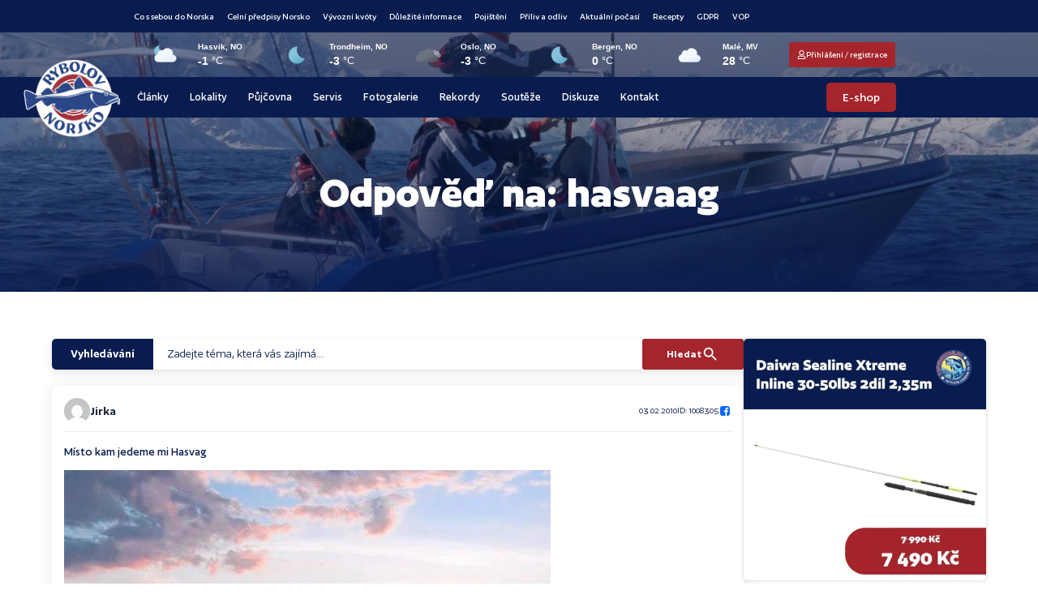

--- FILE ---
content_type: text/html; charset=UTF-8
request_url: https://rybolovnorsko.cz/forums/reply/odpoved-na-hasvaag-3/
body_size: 92916
content:
<!doctype html>
<html lang="cs" prefix="og: https://ogp.me/ns#">
<head>
	<meta charset="UTF-8">
	<meta name="viewport" content="width=device-width, initial-scale=1">
	<link rel="profile" href="https://gmpg.org/xfn/11">
		<style></style>
	<script id="cookie-law-info-gcm-var-js">
var _ckyGcm = {"status":true,"default_settings":[{"analytics":"granted","advertisement":"granted","functional":"granted","necessary":"granted","ad_user_data":"granted","ad_personalization":"granted","regions":"All"}],"wait_for_update":2000,"url_passthrough":false,"ads_data_redaction":false};
</script>
<script id="cookie-law-info-gcm-js" type="text/javascript" src="https://rybolovnorsko.cz/wp-content/plugins/cookie-law-info/lite/frontend/js/gcm.min.js"></script>
<script id="cookieyes" type="text/javascript" src="https://cdn-cookieyes.com/client_data/24c0b7c54ac9673b0f9c5cb6/script.js"></script>
<!-- Optimalizace pro vyhledávače podle Rank Math - https://rankmath.com/ -->
<title>Odpověď na: hasvaag | Rybolov Norsko</title><link rel="preload" data-rocket-preload as="font" href="https://rybolovnorsko.cz/wp-content/uploads/2025/02/Author-Bold-1.woff2" crossorigin><link rel="preload" data-rocket-preload as="font" href="https://rybolovnorsko.cz/wp-content/uploads/2025/02/Author-Medium-1.woff2" crossorigin><link rel="preload" data-rocket-preload as="font" href="https://rybolovnorsko.cz/wp-content/uploads/2025/02/Author-Regular-1.woff2" crossorigin><link rel="preload" data-rocket-preload as="font" href="https://rybolovnorsko.cz/wp-content/uploads/2025/02/Author-Semibold-1.woff2" crossorigin><link rel="preload" data-rocket-preload as="font" href="https://rybolovnorsko.cz/wp-content/plugins/forminator/assets/forminator-ui/fonts/forminator-icons-font.woff2?1.7.4" crossorigin><style id="wpr-usedcss">img:is([sizes=auto i],[sizes^="auto," i]){contain-intrinsic-size:3000px 1500px}img.emoji{display:inline!important;border:none!important;box-shadow:none!important;height:1em!important;width:1em!important;margin:0 .07em!important;vertical-align:-.1em!important;background:0 0!important;padding:0!important}:where(.wp-block-button__link){border-radius:9999px;box-shadow:none;padding:calc(.667em + 2px) calc(1.333em + 2px);text-decoration:none}:root :where(.wp-block-button .wp-block-button__link.is-style-outline),:root :where(.wp-block-button.is-style-outline>.wp-block-button__link){border:2px solid;padding:.667em 1.333em}:root :where(.wp-block-button .wp-block-button__link.is-style-outline:not(.has-text-color)),:root :where(.wp-block-button.is-style-outline>.wp-block-button__link:not(.has-text-color)){color:currentColor}:root :where(.wp-block-button .wp-block-button__link.is-style-outline:not(.has-background)),:root :where(.wp-block-button.is-style-outline>.wp-block-button__link:not(.has-background)){background-color:initial;background-image:none}:where(.wp-block-calendar table:not(.has-background) th){background:#ddd}:where(.wp-block-columns){margin-bottom:1.75em}:where(.wp-block-columns.has-background){padding:1.25em 2.375em}:where(.wp-block-post-comments input[type=submit]){border:none}:where(.wp-block-cover-image:not(.has-text-color)),:where(.wp-block-cover:not(.has-text-color)){color:#fff}:where(.wp-block-cover-image.is-light:not(.has-text-color)),:where(.wp-block-cover.is-light:not(.has-text-color)){color:#000}:root :where(.wp-block-cover h1:not(.has-text-color)),:root :where(.wp-block-cover h2:not(.has-text-color)),:root :where(.wp-block-cover h3:not(.has-text-color)),:root :where(.wp-block-cover h4:not(.has-text-color)),:root :where(.wp-block-cover h5:not(.has-text-color)),:root :where(.wp-block-cover h6:not(.has-text-color)),:root :where(.wp-block-cover p:not(.has-text-color)){color:inherit}:where(.wp-block-file){margin-bottom:1.5em}:where(.wp-block-file__button){border-radius:2em;display:inline-block;padding:.5em 1em}:where(.wp-block-file__button):is(a):active,:where(.wp-block-file__button):is(a):focus,:where(.wp-block-file__button):is(a):hover,:where(.wp-block-file__button):is(a):visited{box-shadow:none;color:#fff;opacity:.85;text-decoration:none}:where(.wp-block-group.wp-block-group-is-layout-constrained){position:relative}:root :where(.wp-block-image.is-style-rounded img,.wp-block-image .is-style-rounded img){border-radius:9999px}:where(.wp-block-latest-comments:not([style*=line-height] .wp-block-latest-comments__comment)){line-height:1.1}:where(.wp-block-latest-comments:not([style*=line-height] .wp-block-latest-comments__comment-excerpt p)){line-height:1.8}:root :where(.wp-block-latest-posts.is-grid){padding:0}:root :where(.wp-block-latest-posts.wp-block-latest-posts__list){padding-left:0}ul{box-sizing:border-box}:root :where(.wp-block-list.has-background){padding:1.25em 2.375em}:where(.wp-block-navigation.has-background .wp-block-navigation-item a:not(.wp-element-button)),:where(.wp-block-navigation.has-background .wp-block-navigation-submenu a:not(.wp-element-button)){padding:.5em 1em}:where(.wp-block-navigation .wp-block-navigation__submenu-container .wp-block-navigation-item a:not(.wp-element-button)),:where(.wp-block-navigation .wp-block-navigation__submenu-container .wp-block-navigation-submenu a:not(.wp-element-button)),:where(.wp-block-navigation .wp-block-navigation__submenu-container .wp-block-navigation-submenu button.wp-block-navigation-item__content),:where(.wp-block-navigation .wp-block-navigation__submenu-container .wp-block-pages-list__item button.wp-block-navigation-item__content){padding:.5em 1em}:root :where(p.has-background){padding:1.25em 2.375em}:where(p.has-text-color:not(.has-link-color)) a{color:inherit}:where(.wp-block-post-comments-form) input:not([type=submit]),:where(.wp-block-post-comments-form) textarea{border:1px solid #949494;font-family:inherit;font-size:1em}:where(.wp-block-post-comments-form) input:where(:not([type=submit]):not([type=checkbox])),:where(.wp-block-post-comments-form) textarea{padding:calc(.667em + 2px)}:where(.wp-block-post-excerpt){box-sizing:border-box;margin-bottom:var(--wp--style--block-gap);margin-top:var(--wp--style--block-gap)}:where(.wp-block-preformatted.has-background){padding:1.25em 2.375em}:where(.wp-block-search__button){border:1px solid #ccc;padding:6px 10px}:where(.wp-block-search__input){font-family:inherit;font-size:inherit;font-style:inherit;font-weight:inherit;letter-spacing:inherit;line-height:inherit;text-transform:inherit}:where(.wp-block-search__button-inside .wp-block-search__inside-wrapper){border:1px solid #949494;box-sizing:border-box;padding:4px}:where(.wp-block-search__button-inside .wp-block-search__inside-wrapper) .wp-block-search__input{border:none;border-radius:0;padding:0 4px}:where(.wp-block-search__button-inside .wp-block-search__inside-wrapper) .wp-block-search__input:focus{outline:0}:where(.wp-block-search__button-inside .wp-block-search__inside-wrapper) :where(.wp-block-search__button){padding:4px 8px}:root :where(.wp-block-separator.is-style-dots){height:auto;line-height:1;text-align:center}:root :where(.wp-block-separator.is-style-dots):before{color:currentColor;content:"···";font-family:serif;font-size:1.5em;letter-spacing:2em;padding-left:2em}:root :where(.wp-block-site-logo.is-style-rounded){border-radius:9999px}:where(.wp-block-social-links:not(.is-style-logos-only)) .wp-social-link{background-color:#f0f0f0;color:#444}:where(.wp-block-social-links:not(.is-style-logos-only)) .wp-social-link-amazon{background-color:#f90;color:#fff}:where(.wp-block-social-links:not(.is-style-logos-only)) .wp-social-link-bandcamp{background-color:#1ea0c3;color:#fff}:where(.wp-block-social-links:not(.is-style-logos-only)) .wp-social-link-behance{background-color:#0757fe;color:#fff}:where(.wp-block-social-links:not(.is-style-logos-only)) .wp-social-link-bluesky{background-color:#0a7aff;color:#fff}:where(.wp-block-social-links:not(.is-style-logos-only)) .wp-social-link-codepen{background-color:#1e1f26;color:#fff}:where(.wp-block-social-links:not(.is-style-logos-only)) .wp-social-link-deviantart{background-color:#02e49b;color:#fff}:where(.wp-block-social-links:not(.is-style-logos-only)) .wp-social-link-discord{background-color:#5865f2;color:#fff}:where(.wp-block-social-links:not(.is-style-logos-only)) .wp-social-link-dribbble{background-color:#e94c89;color:#fff}:where(.wp-block-social-links:not(.is-style-logos-only)) .wp-social-link-dropbox{background-color:#4280ff;color:#fff}:where(.wp-block-social-links:not(.is-style-logos-only)) .wp-social-link-etsy{background-color:#f45800;color:#fff}:where(.wp-block-social-links:not(.is-style-logos-only)) .wp-social-link-facebook{background-color:#0866ff;color:#fff}:where(.wp-block-social-links:not(.is-style-logos-only)) .wp-social-link-fivehundredpx{background-color:#000;color:#fff}:where(.wp-block-social-links:not(.is-style-logos-only)) .wp-social-link-flickr{background-color:#0461dd;color:#fff}:where(.wp-block-social-links:not(.is-style-logos-only)) .wp-social-link-foursquare{background-color:#e65678;color:#fff}:where(.wp-block-social-links:not(.is-style-logos-only)) .wp-social-link-github{background-color:#24292d;color:#fff}:where(.wp-block-social-links:not(.is-style-logos-only)) .wp-social-link-goodreads{background-color:#eceadd;color:#382110}:where(.wp-block-social-links:not(.is-style-logos-only)) .wp-social-link-google{background-color:#ea4434;color:#fff}:where(.wp-block-social-links:not(.is-style-logos-only)) .wp-social-link-gravatar{background-color:#1d4fc4;color:#fff}:where(.wp-block-social-links:not(.is-style-logos-only)) .wp-social-link-instagram{background-color:#f00075;color:#fff}:where(.wp-block-social-links:not(.is-style-logos-only)) .wp-social-link-lastfm{background-color:#e21b24;color:#fff}:where(.wp-block-social-links:not(.is-style-logos-only)) .wp-social-link-linkedin{background-color:#0d66c2;color:#fff}:where(.wp-block-social-links:not(.is-style-logos-only)) .wp-social-link-mastodon{background-color:#3288d4;color:#fff}:where(.wp-block-social-links:not(.is-style-logos-only)) .wp-social-link-medium{background-color:#000;color:#fff}:where(.wp-block-social-links:not(.is-style-logos-only)) .wp-social-link-meetup{background-color:#f6405f;color:#fff}:where(.wp-block-social-links:not(.is-style-logos-only)) .wp-social-link-patreon{background-color:#000;color:#fff}:where(.wp-block-social-links:not(.is-style-logos-only)) .wp-social-link-pinterest{background-color:#e60122;color:#fff}:where(.wp-block-social-links:not(.is-style-logos-only)) .wp-social-link-pocket{background-color:#ef4155;color:#fff}:where(.wp-block-social-links:not(.is-style-logos-only)) .wp-social-link-reddit{background-color:#ff4500;color:#fff}:where(.wp-block-social-links:not(.is-style-logos-only)) .wp-social-link-skype{background-color:#0478d7;color:#fff}:where(.wp-block-social-links:not(.is-style-logos-only)) .wp-social-link-snapchat{background-color:#fefc00;color:#fff;stroke:#000}:where(.wp-block-social-links:not(.is-style-logos-only)) .wp-social-link-soundcloud{background-color:#ff5600;color:#fff}:where(.wp-block-social-links:not(.is-style-logos-only)) .wp-social-link-spotify{background-color:#1bd760;color:#fff}:where(.wp-block-social-links:not(.is-style-logos-only)) .wp-social-link-telegram{background-color:#2aabee;color:#fff}:where(.wp-block-social-links:not(.is-style-logos-only)) .wp-social-link-threads{background-color:#000;color:#fff}:where(.wp-block-social-links:not(.is-style-logos-only)) .wp-social-link-tiktok{background-color:#000;color:#fff}:where(.wp-block-social-links:not(.is-style-logos-only)) .wp-social-link-tumblr{background-color:#011835;color:#fff}:where(.wp-block-social-links:not(.is-style-logos-only)) .wp-social-link-twitch{background-color:#6440a4;color:#fff}:where(.wp-block-social-links:not(.is-style-logos-only)) .wp-social-link-twitter{background-color:#1da1f2;color:#fff}:where(.wp-block-social-links:not(.is-style-logos-only)) .wp-social-link-vimeo{background-color:#1eb7ea;color:#fff}:where(.wp-block-social-links:not(.is-style-logos-only)) .wp-social-link-vk{background-color:#4680c2;color:#fff}:where(.wp-block-social-links:not(.is-style-logos-only)) .wp-social-link-wordpress{background-color:#3499cd;color:#fff}:where(.wp-block-social-links:not(.is-style-logos-only)) .wp-social-link-whatsapp{background-color:#25d366;color:#fff}:where(.wp-block-social-links:not(.is-style-logos-only)) .wp-social-link-x{background-color:#000;color:#fff}:where(.wp-block-social-links:not(.is-style-logos-only)) .wp-social-link-yelp{background-color:#d32422;color:#fff}:where(.wp-block-social-links:not(.is-style-logos-only)) .wp-social-link-youtube{background-color:red;color:#fff}:where(.wp-block-social-links.is-style-logos-only) .wp-social-link{background:0 0}:where(.wp-block-social-links.is-style-logos-only) .wp-social-link svg{height:1.25em;width:1.25em}:where(.wp-block-social-links.is-style-logos-only) .wp-social-link-amazon{color:#f90}:where(.wp-block-social-links.is-style-logos-only) .wp-social-link-bandcamp{color:#1ea0c3}:where(.wp-block-social-links.is-style-logos-only) .wp-social-link-behance{color:#0757fe}:where(.wp-block-social-links.is-style-logos-only) .wp-social-link-bluesky{color:#0a7aff}:where(.wp-block-social-links.is-style-logos-only) .wp-social-link-codepen{color:#1e1f26}:where(.wp-block-social-links.is-style-logos-only) .wp-social-link-deviantart{color:#02e49b}:where(.wp-block-social-links.is-style-logos-only) .wp-social-link-discord{color:#5865f2}:where(.wp-block-social-links.is-style-logos-only) .wp-social-link-dribbble{color:#e94c89}:where(.wp-block-social-links.is-style-logos-only) .wp-social-link-dropbox{color:#4280ff}:where(.wp-block-social-links.is-style-logos-only) .wp-social-link-etsy{color:#f45800}:where(.wp-block-social-links.is-style-logos-only) .wp-social-link-facebook{color:#0866ff}:where(.wp-block-social-links.is-style-logos-only) .wp-social-link-fivehundredpx{color:#000}:where(.wp-block-social-links.is-style-logos-only) .wp-social-link-flickr{color:#0461dd}:where(.wp-block-social-links.is-style-logos-only) .wp-social-link-foursquare{color:#e65678}:where(.wp-block-social-links.is-style-logos-only) .wp-social-link-github{color:#24292d}:where(.wp-block-social-links.is-style-logos-only) .wp-social-link-goodreads{color:#382110}:where(.wp-block-social-links.is-style-logos-only) .wp-social-link-google{color:#ea4434}:where(.wp-block-social-links.is-style-logos-only) .wp-social-link-gravatar{color:#1d4fc4}:where(.wp-block-social-links.is-style-logos-only) .wp-social-link-instagram{color:#f00075}:where(.wp-block-social-links.is-style-logos-only) .wp-social-link-lastfm{color:#e21b24}:where(.wp-block-social-links.is-style-logos-only) .wp-social-link-linkedin{color:#0d66c2}:where(.wp-block-social-links.is-style-logos-only) .wp-social-link-mastodon{color:#3288d4}:where(.wp-block-social-links.is-style-logos-only) .wp-social-link-medium{color:#000}:where(.wp-block-social-links.is-style-logos-only) .wp-social-link-meetup{color:#f6405f}:where(.wp-block-social-links.is-style-logos-only) .wp-social-link-patreon{color:#000}:where(.wp-block-social-links.is-style-logos-only) .wp-social-link-pinterest{color:#e60122}:where(.wp-block-social-links.is-style-logos-only) .wp-social-link-pocket{color:#ef4155}:where(.wp-block-social-links.is-style-logos-only) .wp-social-link-reddit{color:#ff4500}:where(.wp-block-social-links.is-style-logos-only) .wp-social-link-skype{color:#0478d7}:where(.wp-block-social-links.is-style-logos-only) .wp-social-link-snapchat{color:#fff;stroke:#000}:where(.wp-block-social-links.is-style-logos-only) .wp-social-link-soundcloud{color:#ff5600}:where(.wp-block-social-links.is-style-logos-only) .wp-social-link-spotify{color:#1bd760}:where(.wp-block-social-links.is-style-logos-only) .wp-social-link-telegram{color:#2aabee}:where(.wp-block-social-links.is-style-logos-only) .wp-social-link-threads{color:#000}:where(.wp-block-social-links.is-style-logos-only) .wp-social-link-tiktok{color:#000}:where(.wp-block-social-links.is-style-logos-only) .wp-social-link-tumblr{color:#011835}:where(.wp-block-social-links.is-style-logos-only) .wp-social-link-twitch{color:#6440a4}:where(.wp-block-social-links.is-style-logos-only) .wp-social-link-twitter{color:#1da1f2}:where(.wp-block-social-links.is-style-logos-only) .wp-social-link-vimeo{color:#1eb7ea}:where(.wp-block-social-links.is-style-logos-only) .wp-social-link-vk{color:#4680c2}:where(.wp-block-social-links.is-style-logos-only) .wp-social-link-whatsapp{color:#25d366}:where(.wp-block-social-links.is-style-logos-only) .wp-social-link-wordpress{color:#3499cd}:where(.wp-block-social-links.is-style-logos-only) .wp-social-link-x{color:#000}:where(.wp-block-social-links.is-style-logos-only) .wp-social-link-yelp{color:#d32422}:where(.wp-block-social-links.is-style-logos-only) .wp-social-link-youtube{color:red}:root :where(.wp-block-social-links .wp-social-link a){padding:.25em}:root :where(.wp-block-social-links.is-style-logos-only .wp-social-link a){padding:0}:root :where(.wp-block-social-links.is-style-pill-shape .wp-social-link a){padding-left:.6666666667em;padding-right:.6666666667em}:root :where(.wp-block-tag-cloud.is-style-outline){display:flex;flex-wrap:wrap;gap:1ch}:root :where(.wp-block-tag-cloud.is-style-outline a){border:1px solid;font-size:unset!important;margin-right:0;padding:1ch 2ch;text-decoration:none!important}:root :where(.wp-block-table-of-contents){box-sizing:border-box}:where(.wp-block-term-description){box-sizing:border-box;margin-bottom:var(--wp--style--block-gap);margin-top:var(--wp--style--block-gap)}:where(pre.wp-block-verse){font-family:inherit}:root{--wp--preset--font-size--normal:16px;--wp--preset--font-size--huge:42px}.screen-reader-text{border:0;clip-path:inset(50%);height:1px;margin:-1px;overflow:hidden;padding:0;position:absolute;width:1px;word-wrap:normal!important}.screen-reader-text:focus{background-color:#ddd;clip-path:none;color:#444;display:block;font-size:1em;height:auto;left:5px;line-height:normal;padding:15px 23px 14px;text-decoration:none;top:5px;width:auto;z-index:100000}html :where(.has-border-color){border-style:solid}html :where([style*=border-top-color]){border-top-style:solid}html :where([style*=border-right-color]){border-right-style:solid}html :where([style*=border-bottom-color]){border-bottom-style:solid}html :where([style*=border-left-color]){border-left-style:solid}html :where([style*=border-width]){border-style:solid}html :where([style*=border-top-width]){border-top-style:solid}html :where([style*=border-right-width]){border-right-style:solid}html :where([style*=border-bottom-width]){border-bottom-style:solid}html :where([style*=border-left-width]){border-left-style:solid}html :where(img[class*=wp-image-]){height:auto;max-width:100%}:where(figure){margin:0 0 1em}html :where(.is-position-sticky){--wp-admin--admin-bar--position-offset:var(--wp-admin--admin-bar--height,0px)}@media screen and (max-width:600px){html :where(.is-position-sticky){--wp-admin--admin-bar--position-offset:0px}}:root{--wp--preset--aspect-ratio--square:1;--wp--preset--aspect-ratio--4-3:4/3;--wp--preset--aspect-ratio--3-4:3/4;--wp--preset--aspect-ratio--3-2:3/2;--wp--preset--aspect-ratio--2-3:2/3;--wp--preset--aspect-ratio--16-9:16/9;--wp--preset--aspect-ratio--9-16:9/16;--wp--preset--color--black:#000000;--wp--preset--color--cyan-bluish-gray:#abb8c3;--wp--preset--color--white:#ffffff;--wp--preset--color--pale-pink:#f78da7;--wp--preset--color--vivid-red:#cf2e2e;--wp--preset--color--luminous-vivid-orange:#ff6900;--wp--preset--color--luminous-vivid-amber:#fcb900;--wp--preset--color--light-green-cyan:#7bdcb5;--wp--preset--color--vivid-green-cyan:#00d084;--wp--preset--color--pale-cyan-blue:#8ed1fc;--wp--preset--color--vivid-cyan-blue:#0693e3;--wp--preset--color--vivid-purple:#9b51e0;--wp--preset--gradient--vivid-cyan-blue-to-vivid-purple:linear-gradient(135deg,rgba(6, 147, 227, 1) 0%,rgb(155, 81, 224) 100%);--wp--preset--gradient--light-green-cyan-to-vivid-green-cyan:linear-gradient(135deg,rgb(122, 220, 180) 0%,rgb(0, 208, 130) 100%);--wp--preset--gradient--luminous-vivid-amber-to-luminous-vivid-orange:linear-gradient(135deg,rgba(252, 185, 0, 1) 0%,rgba(255, 105, 0, 1) 100%);--wp--preset--gradient--luminous-vivid-orange-to-vivid-red:linear-gradient(135deg,rgba(255, 105, 0, 1) 0%,rgb(207, 46, 46) 100%);--wp--preset--gradient--very-light-gray-to-cyan-bluish-gray:linear-gradient(135deg,rgb(238, 238, 238) 0%,rgb(169, 184, 195) 100%);--wp--preset--gradient--cool-to-warm-spectrum:linear-gradient(135deg,rgb(74, 234, 220) 0%,rgb(151, 120, 209) 20%,rgb(207, 42, 186) 40%,rgb(238, 44, 130) 60%,rgb(251, 105, 98) 80%,rgb(254, 248, 76) 100%);--wp--preset--gradient--blush-light-purple:linear-gradient(135deg,rgb(255, 206, 236) 0%,rgb(152, 150, 240) 100%);--wp--preset--gradient--blush-bordeaux:linear-gradient(135deg,rgb(254, 205, 165) 0%,rgb(254, 45, 45) 50%,rgb(107, 0, 62) 100%);--wp--preset--gradient--luminous-dusk:linear-gradient(135deg,rgb(255, 203, 112) 0%,rgb(199, 81, 192) 50%,rgb(65, 88, 208) 100%);--wp--preset--gradient--pale-ocean:linear-gradient(135deg,rgb(255, 245, 203) 0%,rgb(182, 227, 212) 50%,rgb(51, 167, 181) 100%);--wp--preset--gradient--electric-grass:linear-gradient(135deg,rgb(202, 248, 128) 0%,rgb(113, 206, 126) 100%);--wp--preset--gradient--midnight:linear-gradient(135deg,rgb(2, 3, 129) 0%,rgb(40, 116, 252) 100%);--wp--preset--font-size--small:13px;--wp--preset--font-size--medium:20px;--wp--preset--font-size--large:36px;--wp--preset--font-size--x-large:42px;--wp--preset--spacing--20:0.44rem;--wp--preset--spacing--30:0.67rem;--wp--preset--spacing--40:1rem;--wp--preset--spacing--50:1.5rem;--wp--preset--spacing--60:2.25rem;--wp--preset--spacing--70:3.38rem;--wp--preset--spacing--80:5.06rem;--wp--preset--shadow--natural:6px 6px 9px rgba(0, 0, 0, .2);--wp--preset--shadow--deep:12px 12px 50px rgba(0, 0, 0, .4);--wp--preset--shadow--sharp:6px 6px 0px rgba(0, 0, 0, .2);--wp--preset--shadow--outlined:6px 6px 0px -3px rgba(255, 255, 255, 1),6px 6px rgba(0, 0, 0, 1);--wp--preset--shadow--crisp:6px 6px 0px rgba(0, 0, 0, 1)}:root{--wp--style--global--content-size:800px;--wp--style--global--wide-size:1200px}:where(body){margin:0}:where(.wp-site-blocks)>*{margin-block-start:24px;margin-block-end:0}:where(.wp-site-blocks)>:first-child{margin-block-start:0}:where(.wp-site-blocks)>:last-child{margin-block-end:0}:root{--wp--style--block-gap:24px}:root :where(.is-layout-flow)>:first-child{margin-block-start:0}:root :where(.is-layout-flow)>:last-child{margin-block-end:0}:root :where(.is-layout-flow)>*{margin-block-start:24px;margin-block-end:0}:root :where(.is-layout-constrained)>:first-child{margin-block-start:0}:root :where(.is-layout-constrained)>:last-child{margin-block-end:0}:root :where(.is-layout-constrained)>*{margin-block-start:24px;margin-block-end:0}:root :where(.is-layout-flex){gap:24px}:root :where(.is-layout-grid){gap:24px}body{padding-top:0;padding-right:0;padding-bottom:0;padding-left:0}a:where(:not(.wp-element-button)){text-decoration:underline}:root :where(.wp-element-button,.wp-block-button__link){background-color:#32373c;border-width:0;color:#fff;font-family:inherit;font-size:inherit;line-height:inherit;padding:calc(.667em + 2px) calc(1.333em + 2px);text-decoration:none}:root :where(.wp-block-pullquote){font-size:1.5em;line-height:1.6}:root{--map-dialog-top:0px}.ae_data{margin:auto;width:100%}.ae-element-post-image .ae_thumb_wrapper,.ae-element-post-image a{display:inline-block;position:relative}.ae-element-post-image img{display:inline-block}.ae-post-overlay{display:none;background-color:rgba(0,0,0,.5);height:100%;left:0;position:absolute;top:0;width:100%;z-index:999}.ae-post-overlay{text-align:center}.elementor-widget-ae-acf-gallery .ae-swiper-slide{height:auto}form.ae-element-woo-add-to-cart{display:inline-block}.ae-element-woo-add-to-cart .qty{text-align:center}@media (max-width:767px){.ae-woo-tabs .ae-woo-tab-content,.ae-woo-tabs .ae-woo-tab-title{border-style:solid;border-bottom-style:none}.ae-woo-tabs .ae-woo-tab-content{padding:10px}}.ae-element-woo-add-to-cart-btn{transition:.1s all ease}.ae-pagination-wrapper a,.ae-pagination-wrapper span{display:inline-block;margin:auto 0;padding:5px 10px}.aepro-section-bs{position:absolute;width:100%;height:100%;top:0;left:0}.aepro-section-bs-inner{width:100%;height:100%}.ae-swiper-container{visibility:hidden}.elementor-edit-mode .ae-swiper-container{visibility:visible}.ae-grid{display:flex;flex-wrap:wrap;flex-direction:row}.ae-grid-item-inner>a{display:block}.ae-grid-item-inner{position:relative;overflow:hidden}.ae-grid-item *{transition:.1s all ease}.ae-grid-overlay{position:absolute;top:0;left:0;display:none;z-index:99;background:rgba(0,0,0,.5);height:100%;width:100%}.elementor-widget-ae-acf-gallery .ae-grid-item,.elementor-widget-ae-acf-gallery .ae-grid-item-inner,.elementor-widget-ae-acf-gallery .ae-grid-item-inner a,.elementor-widget-ae-acf-gallery .ae-grid-item-inner img{width:100%;display:inline-block;line-height:0}.ae-element-post-content:after,.ae-element-post-content:before{display:none!important}.elementor-editor-active .ae-grid{height:auto!important}.ae-masonry-yes .ae-post-list-item{margin-bottom:10px}.ae-masonry-yes .ae-post-list-wrapper:after{content:"";clear:both}.ae-masonry-yes .ae-post-list-item{float:left}.elementor-editor-active .ae-post-list-wrapper{height:auto!important}.elementor-editor-active .ae-acf-repeater-wrapper{height:auto!important}.ae-swiper-outer-wrapper .ae-swiper-button-prev{-webkit-mask:url(https://rybolovnorsko.cz/wp-content/plugins/anywhere-elementor-pro/includes/assets/css/arrow-left.svg) no-repeat 100% 100%;mask:url(https://rybolovnorsko.cz/wp-content/plugins/anywhere-elementor-pro/includes/assets/css/arrow-left.svg) no-repeat 100% 100%;-webkit-mask-size:cover;mask-size:cover;background-image:none;background-color:#007aff;transform:translateY(-50%);margin-top:0}.ae-swiper-outer-wrapper .ae-swiper-button-next{-webkit-mask:url(https://rybolovnorsko.cz/wp-content/plugins/anywhere-elementor-pro/includes/assets/css/arrow-right.svg) no-repeat 100% 100%;mask:url(https://rybolovnorsko.cz/wp-content/plugins/anywhere-elementor-pro/includes/assets/css/arrow-right.svg) no-repeat 100% 100%;-webkit-mask-size:cover;mask-size:cover;background-image:none;background-color:#007aff;transform:translateY(-50%);margin-top:0}.elementor-widget-ae-post-blocks .ae-carousel-yes .ae-swiper-outer-wrapper .ae-swiper-button-next,.elementor-widget-ae-post-blocks .ae-carousel-yes .ae-swiper-outer-wrapper .ae-swiper-button-prev{-webkit-mask:none;mask:none;-webkit-mask-size:unset;mask-size:unset;background-image:none;background-image:none;background-color:unset;width:auto;height:auto;transform:translateY(-50%);margin-top:0}.elementor-widget-ae-post-blocks .ae-carousel-yes .ae-swiper-outer-wrapper .ae-swiper-button-next,.elementor-widget-ae-post-blocks .ae-carousel-yes .ae-swiper-outer-wrapper .ae-swiper-button-prev{-webkit-mask:none;mask:none;-webkit-mask-size:unset;mask-size:unset;background-image:none;background-color:unset;width:auto;height:auto;transform:translateY(-50%);margin-top:0}.elementor-widget-ae-portfolio .filter-items{display:inline-block;transition:all .5s ease;overflow:hidden}.elementor-widget-ae-portfolio .filter-items a{transition:all .5s ease}.elementor-widget-ae-portfolio .ae-post-list-item{transition:all 1s ease}.ae-post-content-unfold-link{transition:all .5s ease}.elementor-widget-ae-portfolio .filter-items{padding:5px 10px}.elementor-editor-active .elementor-widget-ae-post-blocks .view-more-button{display:inline-block!important}.elementor-widget-ae-acf-gallery .ae-swiper-button-next,.elementor-widget-ae-acf-gallery .ae-swiper-button-prev,.elementor-widget-ae-post-blocks .ae-swiper-button-next,.elementor-widget-ae-post-blocks .ae-swiper-button-prev,.elementor-widget-ae-post-blocks .view-more-button{transition:all .5s}.ae-swiper-container .ae-swiper-button-next i,.ae-swiper-container .ae-swiper-button-prev i{width:1em;height:1em;text-align:center;position:relative}.elementor-widget-ae-post-blocks .ae-carousel-yes .ae-swiper-button-next,.elementor-widget-ae-post-blocks .ae-carousel-yes .ae-swiper-button-prev,.elementor-widget-ae-post-blocks .ae-carousel-yes .ae-swiper-container .ae-swiper-button-next,.elementor-widget-ae-post-blocks .ae-carousel-yes .ae-swiper-container .ae-swiper-button-prev{padding:5px;overflow:auto!important}.elementor-widget-ae-post-blocks .ae-swiper-container .swiper-pagination-bullet{opacity:1;background-color:rgba(0,0,0,.2)}.ae-post-content-unfold-yes.ae-element-post-content{max-height:200px;position:relative;overflow:hidden}.ae-post-content-unfold-yes p.ae-post-content-unfold{position:absolute;left:0;bottom:0;text-align:center;width:100%;background-image:linear-gradient(to bottom,transparent,#000);margin:0;padding:10px 0}.ae-post-content-unfold-yes span.ae-post-content-unfold-link{cursor:pointer;border-radius:2px;padding:10px 40px;color:#fff;border-color:#0274be;background-color:#0274be}.ae-link-yes{cursor:pointer}.ae-element-post-image .ae_thumb_wrapper.ae_image_ratio_yes,.ae-element-post-image .ae_thumb_wrapper.ae_image_ratio_yes a{display:block}.ae_thumb_wrapper.ae_image_ratio_yes .ae-post-image{position:relative;top:0;overflow:hidden;left:0;right:0;border:0}.ae_thumb_wrapper.ae_image_ratio_yes .ae-post-image img{height:100%;width:100%;display:block;position:absolute;top:0;left:0;object-fit:cover}.ae-acf-gallery-layout-smart-grid .ae-grid,.ae-acf-gallery-layout-smart-grid .ae-grid-smart{display:grid;justify-content:stretch}.ae-acf-gallery-layout-smart-grid .ae-grid>.ae-grid-item{width:100%}.ae-acf-gallery-layout-smart-grid .ae-grid-item-inner,.ae-acf-gallery-layout-smart-grid .ae_data{height:100%}.ae-swiper-outer-wrapper>.ae-swiper-button-next,.ae-swiper-outer-wrapper>.ae-swiper-button-prev{padding:5px}.ae-swiper-outer-wrapper>.ae-swiper-button-next i,.ae-swiper-outer-wrapper>.ae-swiper-button-prev i{width:1em;height:1em;text-align:center;position:relative}.ae-taxonomy-widget-wrapper *{margin:0}.ae-acf-wrapper.ae-acf-unfold-yes .ae-acf-unfold{position:absolute;left:0;bottom:0;text-align:center;width:100%;background-image:linear-gradient(to bottom,transparent,#000);margin:0;padding:10px 0}.ae-acf-wrapper.ae-acf-unfold-yes .ae-acf-unfold-link{display:inline-block;cursor:pointer;border-radius:2px;padding:10px 40px;color:#fff;border-color:#0274be;background-color:#0274be}.ae-hide{display:none}.ae-swiper-slide.swiper-slide .ae_thumb_wrapper a{display:inline-block}.ae-swiper-button-next svg,.ae-swiper-button-prev svg{height:auto}.ae-acf-unfold-button-icon i,.ae-acf-unfold-button-icon svg{vertical-align:middle;height:auto}@media (max-width:767px){.ae-acf-repeater-tabs .ae-acf-repeater-tab-content{border-style:solid;border-bottom-style:none}.ae-acf-repeater-tabs .ae-acf-repeater-tabs-wrapper{display:none}.ae-acf-repeater-tabs .ae-acf-repeater-tabs-content-wrapper{border-bottom-style:solid}.ae-acf-repeater-tabs .ae-acf-repeater-tab-content{padding:10px}}@media (min-width:768px){.ae-acf-repeater-tabs .ae-acf-repeater-tab-mobile-title{display:none}}.elementor-widget-ae-acf-gallery .ae-grid-item-inner.ae_image_ratio_yes,.elementor-widget-ae-acf-gallery .ae-grid-item-inner.ae_image_ratio_yes a{display:block}.elementor-widget-ae-dynamic-calendar .ae-swiper-outer-wrapper .ae-swiper-button-next,.elementor-widget-ae-dynamic-calendar .ae-swiper-outer-wrapper .ae-swiper-button-prev,.elementor-widget-ae-post-blocks-adv .ae-swiper-outer-wrapper .ae-swiper-button-next,.elementor-widget-ae-post-blocks-adv .ae-swiper-outer-wrapper .ae-swiper-button-prev{-webkit-mask:none;mask:none;-webkit-mask-size:unset;mask-size:unset;background-image:none;background-image:none;background-color:unset;width:auto;height:auto;transform:translateY(-50%);margin-top:0}.elementor-widget-ae-post-blocks-adv .ae-swiper-button-next,.elementor-widget-ae-post-blocks-adv .ae-swiper-button-prev{transition:all .5s}.elementor-widget-ae-post-blocks-adv .ae-swiper-container .ae-swiper-button-next,.elementor-widget-ae-post-blocks-adv .ae-swiper-container .ae-swiper-button-prev{padding:5px;overflow:auto!important}.elementor-widget-ae-post-blocks-adv .ae-carousel-yes .ae-post-item{height:auto}.ae-accordion{text-align:start}.ae-accordion-item+.ae-accordion-item .ae-tab-title{border-top:0!important}.ae-accordion-item .ae-tab-title.ae-active{border-bottom:0!important}.ae-accordion .ae-tab-title{margin:0;padding:15px 20px;font-weight:700;line-height:1;cursor:pointer;outline:0}.ae-tab-title a{color:inherit}.elementor-widget-ae-post-blocks-adv .ae-tab-content.ae-active{display:block}.ae-accordion .ae-tab-content{display:none;border-top:1px solid #d4d4d4;padding:15px 20px}.ae-accordion .ae-tab-content.ae-active{display:block}.ae-post-blocks-adv-tab-title{transition:all .3s ease 0s}.elementor-widget-ae-post-blocks-adv .ae-post-blocks-adv-tabs{text-align:left}.elementor-widget-ae-post-blocks-adv .ae-post-blocks-adv-tab-title{cursor:pointer}.elementor-widget-ae-post-blocks-adv .ae-post-blocks-adv-tab-content{display:none}@media (max-width:767px){.ae-post-blocks-adv-tabs .ae-post-blocks-adv-tab-content,.ae-post-blocks-adv-tabs .ae-post-blocks-adv-tab-title{border-style:solid;border-bottom-style:none}.ae-post-blocks-adv-tabs .ae-post-blocks-adv-tab-content{padding:10px}}.elementor-widget-ae-post-blocks-adv .ae-tab-title a:hover{color:unset}.ae-post-blocks-adv-tabs .ae-post-blocks-adv-tab-title{margin:0}.ae-masonry-yes .ae-post-collection .ae_data,.ae-masonry-yes .ae-post-collection .elementor{height:auto}.ae-masonry-yes .ae-post-item{margin-bottom:10px}.ae-masonry-yes.ae-outer-wrapper:after{content:"";clear:both}.ae-masonry-yes .ae-post-item{float:left}.elementor-widget-ae-post-blocks-adv .filter-items{display:inline-block;transition:all .5s ease}.elementor-widget-ae-post-blocks-adv .filter-items a{transition:all .5s ease;display:block}.elementor-widget-ae-post-blocks-adv .filter-items a{padding:5px 10px}.ae-menu{position:absolute;top:auto;border:1px solid #ccc;border-radius:4px;padding:0;margin:2px 0 0;box-shadow:0 0 6px 0 rgba(0,0,0,.1);background-color:#fff;list-style-type:none}.ae-menu .filter-items{display:block;font-size:80%}@-webkit-keyframes fadeIn{from{opacity:0}to{opacity:1}}@keyframes fadeIn{from{opacity:0}to{opacity:1}}@-webkit-keyframes fadeOut{from{opacity:1}to{opacity:0}}@keyframes fadeOut{from{opacity:1}to{opacity:0}}.ae-menu{display:block;-webkit-animation:.3s fadeIn;animation:.3s fadeIn}.ae-menu.hide{display:none;-webkit-animation:.5s fadeOut;animation:.5s fadeOut}.aep-filter-bar.collapse{display:none}.aep-filter-bar{flex-wrap:wrap}[data-elementor-device-mode=desktop] .aep-filter-bar.desktop{display:flex}[data-elementor-device-mode=tablet] .aep-filter-bar.tablet{display:flex}[data-elementor-device-mode=mobile] .aep-filter-bar.mobile{display:flex}[data-elementor-device-mode=widescreen] .aep-filter-bar.widescreen{display:flex}[data-elementor-device-mode=tablet_extra] .aep-filter-bar.tablet_extra{display:flex}[data-elementor-device-mode=mobile_extra] .aep-filter-bar.mobile_extra{display:flex}.elementor-widget-ae-post-blocks-adv .filter-items.ae-dropdown .ae-menu{z-index:9;overflow:auto;max-height:300px}.ae-pagination-wrapper{display:block;clear:both}.elementor-widget-ae-post-blocks-adv .aep-filter-bar .filter-items.ae-dropdown .filter-items{margin:0}.elementor-widget-ae-post-blocks-adv .ae-post-item{transform:translate3d(0,0,0)}.elementor-widget-ae-post-blocks-adv .ae-outer-wrapper.transit-out .ae-post-item{transform:scale3d(.2,.2,1);opacity:0;transition-duration:450ms}.elementor-widget-ae-post-blocks-adv .ae-outer-wrapper.transit-in .ae-post-item{transform:translate3d(0,0,0);opacity:1;transition-duration:450ms}.elementor-widget-ae-post-blocks-adv .ae-post-overlay{background-color:unset}.ae-trigger{display:inline-flex}.ae-trigger-icon{text-align:center;width:1em;height:1em}.ae-trigger-icon i{width:inherit}.ae-trigger-text{order:10}.ae-taxonomy-widget-wrapper .ae-swiper-button-next,.ae-taxonomy-widget-wrapper .ae-swiper-button-prev{text-align:center}.ae-taxonomy-widget-wrapper .ae-swiper-button-next i,.ae-taxonomy-widget-wrapper .ae-swiper-button-prev i{height:1em;width:1em}.ae-map-listing{height:100%;overflow-y:auto;position:relative}.ae-map-render{position:relative}.ae-map-listing .ae-swiper-outer-wrapper{position:relative}.ae-map-listing .ae-marker-item{cursor:pointer}.ae-responsive-btn{text-align:center;display:none}.ae-responsive-btn .button{display:inline-block;text-align:center}.ae-infowindow-close-btn{background:0 0;display:block;border:0;margin:0;padding:0;text-transform:none;appearance:none;position:absolute;cursor:pointer;user-select:none;top:-6px;right:-6px;width:30px;height:30px;opacity:.6}.ae-infowindow-close-btn img{pointer-events:none;display:block;width:14px;height:14px;margin:8px}button.ae-infowindow-close-btn:hover{background:0 0;opacity:1}.ae-map-render .ae-map-infowindow-wrapper{z-index:2}.elementor-widget-ae-dynamic-calendar .ae-carousel-yes .ae_data,.elementor-widget-ae-dynamic-calendar .ae-carousel-yes .elementor,.elementor-widget-ae-dynamic-calendar .ae-carousel-yes .elementor>section{height:100%}div#ae-dynamic-calendar{background-color:#fff}div#ae-dynamic-calendar div.label{float:left;margin:0;padding:0;margin-top:5px;margin-left:5px}div#ae-dynamic-calendar div.ae-dc-dates{display:grid;grid-template-columns:repeat(7,calc(100%/7));width:100%;text-align:center}div#ae-dynamic-calendar div.ae-dc-dates span{margin:0;padding:0;margin-right:5px;margin-top:5px;vertical-align:middle;float:left;list-style-type:none;font-size:25px;background-color:#ddd;color:#000;text-align:center}div.clear{clear:both}.ae-dc-wrapper{position:relative}.ae-dc-render{z-index:9;position:relative}.ae-dc-listing-align-overlap .ae-dc-listing{position:absolute;top:0;left:0;width:100%;background:#fff;z-index:8;height:100%}.ae-dc-listing .ae-listing-close{position:absolute;top:10px;right:10px}.ae-dc-listing .ae-listing-close span{position:absolute;line-height:1.5;top:0;z-index:11;cursor:pointer;background-color:rgba(255,255,255,.242);padding:2px 10px;right:0}.elementor-editor-active .ae-dc-listing .ae-listing-close{right:70px}.elementor-widget-ae-dynamic-calendar .ae-carousel-yes .ae-swiper-container:not(.swiper-container-autoheight) .dc-listing-item{height:auto}.ae-dc-listing{visibility:visible;opacity:1}.elementor-widget-ae-dynamic-calendar .ae-carousel-yes .ae-dc-listing{position:relative}.elementor-widget-ae-dynamic-calendar .ae-dc-listing{overflow-y:auto}.ae-swiper-container{overflow:hidden;margin-left:auto;margin-right:auto;position:relative;z-index:1}#TB_overlay{background:#000;opacity:.7;position:fixed;top:0;right:0;bottom:0;left:0;z-index:100050}#TB_window{position:fixed;background-color:#fff;z-index:100050;visibility:hidden;text-align:left;top:50%;left:50%;-webkit-box-shadow:0 3px 6px rgba(0,0,0,.3);box-shadow:0 3px 6px rgba(0,0,0,.3)}#TB_window img#TB_Image{display:block;margin:15px 0 0 15px;border-right:1px solid #ccc;border-bottom:1px solid #ccc;border-top:1px solid #666;border-left:1px solid #666}#TB_caption{height:25px;padding:7px 30px 10px 25px;float:left}#TB_closeWindow{height:25px;padding:11px 25px 10px 0;float:right}#TB_closeWindowButton{position:absolute;left:auto;right:0;width:29px;height:29px;border:0;padding:0;background:0 0;cursor:pointer;outline:0;-webkit-transition:color .1s ease-in-out,background .1s ease-in-out;transition:color .1s ease-in-out,background .1s ease-in-out}#TB_ajaxWindowTitle{float:left;font-weight:600;line-height:29px;overflow:hidden;padding:0 29px 0 10px;text-overflow:ellipsis;white-space:nowrap;width:calc(100% - 39px)}#TB_title{background:#fcfcfc;border-bottom:1px solid #ddd;height:29px}#TB_ajaxContent{clear:both;padding:2px 15px 15px;overflow:auto;text-align:left;line-height:1.4em}#TB_ajaxContent p{padding:5px 0}#TB_load{position:fixed;display:none;z-index:100050;top:50%;left:50%;background-color:#e8e8e8;border:1px solid #555;margin:-45px 0 0 -125px;padding:40px 15px 15px}#TB_HideSelect{z-index:99;position:fixed;top:0;left:0;background-color:#fff;border:none;opacity:0;height:100%;width:100%}#TB_iframeContent{clear:both;border:none}.tb-close-icon{display:block;color:#666;text-align:center;line-height:29px;width:29px;height:29px;position:absolute;top:0;right:0}.tb-close-icon:before{content:"\f158";font:20px/29px dashicons;speak:never;-webkit-font-smoothing:antialiased;-moz-osx-font-smoothing:grayscale}#TB_closeWindowButton:focus .tb-close-icon,#TB_closeWindowButton:hover .tb-close-icon{color:#006799}#TB_closeWindowButton:focus .tb-close-icon{-webkit-box-shadow:0 0 0 1px #5b9dd9,0 0 2px 1px rgba(30,140,190,.8);box-shadow:0 0 0 1px #5b9dd9,0 0 2px 1px rgba(30,140,190,.8)}.bbp-img-wrap{position:relative;display:inline-block}.bbp-uploader-close{color:#666;text-align:center;line-height:29px;width:29px;height:29px;position:absolute;top:0;right:0;z-index:20}.bbp-uploader-close:hover{color:#f0f900;cursor:pointer}.bbp-uploader-close:before{content:'\f158';font:20px/29px dashicons;speak:none;-webkit-font-smoothing:antialiased}#bbp-uploader-img-container{margin-bottom:10px}.bbp-files-queue{margin-bottom:20px}.bbp-files-queue:empty{margin-bottom:0}.hidden{display:none}.screen-reader-text,.screen-reader-text span{position:absolute;margin:-1px;padding:0;height:1px;width:1px;overflow:hidden;clip:rect(1px,1px,1px,1px);-webkit-clip-path:inset(50%);clip-path:inset(50%);border:0;word-wrap:normal!important}textarea#bbp_reply_content,textarea#bbp_topic_content{width:97%;box-sizing:border-box}.bbp-reply-form,.bbp-topic-form{clear:left}body.single-reply .bbp-reply-form div.avatar img{margin-right:0;padding:10px;border:1px solid #ddd;line-height:0;background-color:#efefef}body.page .bbp-reply-form code,body.page .bbp-topic-form code{font-size:10px;background-color:#f0fff8;border:1px solid #ceefe1;display:block;padding:8px;margin-top:5px;width:369px}div.bbp-submit-wrapper{margin-top:15px;float:right;clear:both}div.bbp-template-notice{border-width:1px;border-style:solid;padding:0 .6em;margin:5px 0 15px;border-radius:3px;background-color:#ffffe0;border-color:#e6db55;color:#000;clear:both}div.bbp-template-notice a{color:#555;text-decoration:none}div.bbp-template-notice a:hover{color:#000}div.bbp-template-notice.error,div.bbp-template-notice.warning{background-color:#ffebe8;border-color:#c00}div.bbp-template-notice.error a,div.bbp-template-notice.warning a{color:#c00}div.bbp-template-notice li,div.bbp-template-notice p{margin:.5em 0 6px!important;padding:2px;font-size:12px;line-height:1.4}.bbp-login-form fieldset legend{display:none}.bbp-login-form .bbp-password input,.bbp-login-form .bbp-username input{padding:5px}.bbp-login-form label{width:140px;display:inline-block}.bbp-login-form .bbp-password,.bbp-login-form .bbp-remember-me,.bbp-login-form .bbp-submit-wrapper,.bbp-login-form .bbp-username{margin-top:10px}.bbp-login-form .bbp-submit-wrapper{text-align:right}fieldset div.avatar{float:right}@media only screen and (max-width:480px){div.bbp-submit-wrapper{float:left}}.tribute-container{display:block;height:auto;left:0;overflow:auto;position:absolute;top:0;z-index:999999}.tribute-container ul{background:#efefef;list-style:none;margin:2px 0 0;padding:0}.tribute-container li{cursor:pointer;padding:5px}.tribute-container li.highlight{background:#ddd}.tribute-container li span{font-weight:700}.atwho-view{background:#fff;border:1px solid #ddd;border-radius:3px;box-shadow:0 0 5px rgba(0,0,0,.1);color:#000;display:none;left:0;margin-top:18px;min-width:120px;position:absolute;top:0;z-index:11110!important}.atwho-view .cur{background:#36f;color:#fff}.atwho-view ul{list-style:none;margin:auto;max-height:200px;overflow-y:auto;padding:0}.atwho-view ul li{border-bottom:1px solid #ddd;cursor:pointer;display:block;padding:5px 10px}#lostpasswordform #somfrp_user_info{display:block}.discussion-thread{margin:20px auto}.discussion-thread .post-meta{display:flex;align-items:center;gap:21px;font-size:.75rem;font-weight:375;line-height:1.11;color:#091c4f}.discussion-thread .post-meta .facebook-share{display:inline-flex;align-items:center;color:#0666ff;transition:opacity .2s}.discussion-thread .post-meta .facebook-share:hover{opacity:.8}.discussion-thread .post-content{color:#091c4f;margin-bottom:15px;line-height:1.11;font-size:.9375rem}.discussion-thread .post-actions{display:flex;justify-content:flex-end;gap:15px;background:#eaf2ff;width:auto;padding:12px 9px;border-radius:5px;margin-left:auto}.discussion-thread .post-actions .action-button,.discussion-thread .post-actions .d4p-bbt-quote-link{display:flex;align-items:center;gap:5px;color:#091c4f;font-size:.75rem;line-height:1.11;cursor:pointer;text-decoration:underline;font-weight:500}.discussion-thread .post-actions .action-button:hover,.discussion-thread .post-actions .d4p-bbt-quote-link:hover{text-decoration:none}.discussion-thread .post-actions .likes-count{color:#091c4f;font-size:.75rem;cursor:pointer}.discussion-item{padding:15px;margin-bottom:15px;border-radius:8px;background:#fff;box-shadow:0 0 20px 0 rgba(0,0,0,.08);display:flex;flex-direction:column}.discussion-item:nth-child(n+2){box-shadow:none;background:#eaf2ff}.discussion-item:nth-child(n+2) .post-actions{background:rgba(0,0,0,0)}.discussion-item:nth-child(odd){background:#dbe9ff}.discussion-item:nth-child(odd) .post-actions{background:rgba(0,0,0,0)}.discussion-item:first-child{background:#fff}.discussion-item:first-child .discussion-header{border-bottom:1px solid #ececec}.discussion-item:first-child .post-actions{background:#eaf2ff}.discussion-item.highlight{-webkit-animation:2s highlight-fade;animation:2s highlight-fade}.discussion-header{display:flex;justify-content:space-between;align-items:center;margin-bottom:17.5px;padding-bottom:9px;border-bottom:1px solid rgba(9,28,79,.11)}.user-info{display:flex;align-items:center;gap:10px}.user-avatar{width:32px;height:32px;border-radius:50%;overflow:hidden}.user-avatar img{width:100%;height:100%;-o-object-fit:cover;object-fit:cover}.user-name{font-weight:600;color:#1f2937}.bbpress form.is-search-form{box-shadow:0 4px 9px 0 rgba(0,0,0,.1)}.bbpress form.is-search-form.is-form-id-1400.is-form-style span.is-search-icon:before{content:"Hledat"}.bbpress form.is-search-form.is-form-id-1400.is-form-style span.is-search-icon{width:125px;display:flex!important;justify-content:center;align-items:center;background:#a5252c!important;border-radius:5px;padding:11px 28px!important;gap:6px;font-size:.9375rem;font-weight:600;height:38px}.bbpress form.is-search-form.is-form-id-1400.is-form-style button.is-search-submit{width:125px;height:38px}.bbpress form.is-search-form.is-form-id-1400.is-form-style label{width:calc(100% - 125px)!important;padding-left:125px}.bbpress form.is-search-form.is-form-id-1400.is-form-style label:before{width:125px;display:flex!important;justify-content:center;align-items:center;background:#091c4f!important;border-radius:5px 0 0 5px;padding:11px 28px!important;gap:6px;font-size:.9375rem;font-weight:600;height:38px;content:"Vyhledávání";color:#fff;position:absolute;left:0}.bbpress form.is-search-form input#is-search-input-1400{border:0!important;font-size:.9375rem!important;padding:2px 17px;height:38px}.bbpress .bbp-reply-form .bbp-template-notice{display:none}.bbpress .bbp-reply-form button#bbp_reply_submit{justify-content:center;align-items:center;background:#a5252c!important;border-radius:5px;gap:6px;font-size:.9375rem;font-weight:600;height:38px;color:#fff;padding:12px 35px;line-height:1;border:0;font-size:.8125rem}.bbpress .bbp-reply-form textarea#bbp_reply_content{border:0;padding:23px 15px}.bbpress .bbp-reply-form legend{display:none}.bbpress .bbp-reply-form form>fieldset.bbp-form{box-shadow:0 0 20px 0 rgba(0,0,0,.08);border:0;padding:0;border-radius:5px}div#plupload-upload-ui{float:left;padding-left:15px;display:flex;flex-direction:column-reverse}.bbp-reply-form p.bbp-uploader-close{border:2px solid #fff;border-radius:100%;padding:2px;margin:5px;background:#fff}.bbp-reply-form p.bbp-uploader-close:before{display:none}.bbp-reply-form div.bbp-submit-wrapper{float:right;clear:unset;top:-10px;position:relative;display:flex;padding-right:15px;padding-bottom:15px}.bbp-form input#plupload-browse-button{justify-content:center;align-items:center;background:#091c4f;border-radius:5px;gap:6px;font-size:.9375rem;font-weight:600;height:38px;color:#fff;padding:12px 35px;line-height:1;border:0}div#drag-drop-area{margin-bottom:15px}span.atwho-inserted{font-weight:700}@-webkit-keyframes highlight-fade{from{background-color:#fff3cd}to{background-color:#fff}}@keyframes highlight-fade{from{background-color:#fff3cd}to{background-color:#fff}}.is-menu a,.is-menu a:focus,.is-menu a:hover,.is-menu:hover>a{background:0 0!important;outline:0}.is-screen-reader-text{border:0;clip:rect(1px,1px,1px,1px);-webkit-clip-path:inset(50%);clip-path:inset(50%);color:#000;height:1px;margin:-1px;overflow:hidden;padding:0;position:absolute!important;width:1px;word-wrap:normal!important;word-break:normal}.is-menu,form .is-link-container{position:relative}.is-menu a{line-height:1}.is-menu a::after,.is-menu a::before{display:none!important}.is-menu.default form{max-width:310px}.is-menu.is-dropdown form{display:none;min-width:310px;max-width:100%;position:absolute;right:0;top:100%;z-index:9}.is-menu.full-width-menu form,.is-menu.sliding form{min-width:0!important;overflow:hidden;position:absolute;right:0;top:25%;width:0;z-index:99;padding:0;margin:0}.is-menu.full-width-menu form:not(.is-search-form) input[type=search],.is-menu.full-width-menu form:not(.is-search-form) input[type=text],.is-menu.is-dropdown form:not(.is-search-form) input[type=search],.is-menu.is-dropdown form:not(.is-search-form) input[type=text],.is-menu.sliding form:not(.is-search-form) input[type=search],.is-menu.sliding form:not(.is-search-form) input[type=text]{background:#fff;color:#000}.is-menu.is-first form{right:auto;left:0}.is-menu.full-width-menu.open .search-close,.is-menu.full-width-menu:not(.open) form,.is-menu.sliding.open .search-close,.is-menu.sliding:not(.open) form,form:hover+.is-link-container,form:hover>.is-link-container{display:block}.is-link-container,.is-menu form .screen-reader-text,.search-close{display:none}.is-menu form label{margin:0;padding:0}.is-menu-wrapper{display:none;position:absolute;right:5px;top:5px;width:auto;z-index:9999}.popup-search-close,.search-close{cursor:pointer;width:20px;height:20px}.is-menu-wrapper.is-expanded{width:100%}.is-menu-wrapper .is-menu{float:right}.is-menu-wrapper .is-menu form{right:0;left:auto}.search-close{position:absolute;right:-22px;top:33%;z-index:99999}.is-menu.is-first .search-close{right:auto;left:-22px}.is-menu.is-dropdown .search-close{top:calc(100% + 7px)}.popup-search-close{z-index:99999;float:right;position:relative;margin:20px 20px 0 0}#is-popup-wrapper{width:100%;height:100%;position:fixed;top:0;left:0;background:rgba(4,4,4,.91);z-index:999999}.is-popup-search-form form.is-ajax-search{margin:10% auto 0}.popup-search-close:after,.search-close:after{border-left:2px solid #848484;content:'';height:20px;left:9px;position:absolute;-webkit-transform:rotate(45deg);-moz-transform:rotate(45deg);-ms-transform:rotate(45deg);-o-transform:rotate(45deg);transform:rotate(45deg)}.popup-search-close:before,.search-close:before{border-left:2px solid #848484;content:'';height:20px;left:9px;position:absolute;-webkit-transform:rotate(-45deg);-moz-transform:rotate(-45deg);-ms-transform:rotate(-45deg);-o-transform:rotate(-45deg);transform:rotate(-45deg)}.is-highlight{background-color:#ffffb9;color:#222}@media screen and (max-width:910px){.is-menu form{left:0;min-width:50%;right:auto}.is-menu.default form{max-width:100%}.is-menu.full-width-menu.active-search{position:relative}.is-menu-wrapper{display:block}}.is-form-style label,.is-menu.full-width-menu.is-first button.is-search-submit,.is-menu.sliding.is-first button.is-search-submit{display:inline-block!important}form .is-link-container div{position:absolute;width:200px;bottom:-25px;left:5px;z-index:99999;height:auto;line-height:14px;padding:10px 15px}form .is-link-container a{text-decoration:none;font-size:14px;font-weight:100;font-family:arial;box-shadow:none}form .is-link-container a:hover{text-decoration:underline}.is-form-style label{padding:0;vertical-align:middle;margin:0;width:100%;line-height:1}.is-form-style{line-height:1;position:relative;padding:0!important}.is-form-style.is-form-style-3 label{width:calc(100% - 36px)!important}.is-form-style input.is-search-input{background:#fff;background-image:none!important;color:#333;padding:0 12px;margin:0;outline:0!important;font-size:14px!important;height:36px;min-height:0;line-height:1;border-radius:0;border:1px solid #ccc!important;font-family:arial;width:100%;-webkit-box-sizing:border-box;-moz-box-sizing:border-box;box-sizing:border-box;-webkit-appearance:none;-webkit-border-radius:0}.is-form-style input.is-search-input::-ms-clear{display:none;width:0;height:0}.is-form-style input.is-search-input::-ms-reveal{display:none;width:0;height:0}.is-form-style input.is-search-input::-webkit-search-cancel-button,.is-form-style input.is-search-input::-webkit-search-decoration,.is-form-style input.is-search-input::-webkit-search-results-button,.is-form-style input.is-search-input::-webkit-search-results-decoration{display:none}.is-form-style.is-form-style-3 input.is-search-input{border-right:0!important}.is-form-style button.is-search-submit{background:0 0;border:0;box-shadow:none!important;opacity:1;padding:0!important;margin:0;line-height:0;outline:0;vertical-align:middle;width:36px;height:36px}.is-menu.full-width-menu.is-first button.is-search-submit:not([style="display: inline-block;"]),.is-menu.sliding.is-first button.is-search-submit:not([style="display: inline-block;"]){visibility:hidden}.is-form-style .is-search-submit path{fill:#555}.is-form-style input.is-search-submit{text-decoration:none;position:absolute;top:0;right:0;padding:0 10px!important;width:auto}.is-search-icon{width:36px;padding-top:6px!important}.is-search-icon svg{width:22px;display:inline}.is-form-style input.is-search-submit,.is-search-icon{display:inline-block!important;color:#666;background:#ededed;box-shadow:none!important;outline:0;margin:0;font-size:14px!important;border:1px solid #ccc;border-radius:0;line-height:1;height:36px;text-transform:capitalize;vertical-align:middle;-webkit-transition:background-color .1s ease-in-out;-moz-transition:background-color .1s ease-in-out;-o-transition:background-color .1s ease-in-out;transition:background-color .1s ease-in-out;-webkit-box-sizing:border-box;-moz-box-sizing:border-box;box-sizing:border-box}.is-search-icon:hover,form.is-form-style input.is-search-submit:hover{background:#dcdcdc}.splw-lite-wrapper{display:flex;justify-content:center;flex-direction:column;font-size:16px;line-height:1.5;text-align:center;color:#fff;position:relative;overflow:hidden}.splw-lite-wrapper .splw-lite-header{text-align:center}.splw-lite-wrapper .splw-lite-header-title-wrapper{display:inline-block}.splw-lite-wrapper .splw-lite-header-title{font-size:27px;font-weight:700;line-height:38px;margin-bottom:4px}.splw-lite-wrapper .splw-lite-current-temp{text-align:center}.splw-lite-wrapper .splw-lite-current-temp span.cur-temp{font-size:48px;font-weight:700;line-height:56px}.splw-lite-wrapper .splw-lite-current-temp .splw-weather-icon{display:inline;box-shadow:none;width:58px}.splw-lite-wrapper .splw-lite-desc{display:inline-block;font-size:16px;font-weight:600;line-height:20px;text-transform:capitalize}.splw-lite-wrapper .splw-cur-temp{display:flex;justify-content:center;line-height:initial;align-items:center}.splw-lite-current-temp .temperature-scale{font-size:21px;vertical-align:top;line-height:20px;margin-top:6px;margin-left:4px;display:inline-block;font-weight:500}.splw-main-wrapper.horizontal .splw-lite-templates-body{display:flex;row-gap:10px}.splw-main-wrapper.horizontal .splw-lite-templates-body div{flex:0 0 50%;text-align:left}.splw-main-wrapper.horizontal .splw-cur-temp{justify-content:flex-start}.splw-main-wrapper.horizontal .splw-lite-desc{text-align:left;width:100%}.splw-main-wrapper.horizontal .splw-lite-header-title-wrapper{display:flex;flex-direction:row;justify-content:flex-start;align-items:center}.splw-main-wrapper.horizontal .splw-lite-wrapper .splw-lite-header-title{font-size:14px;line-height:20px}#splw-location-weather-501.splw-main-wrapper{max-width:320px;margin:auto;margin-bottom:2em}#splw-location-weather-501.splw-main-wrapper.horizontal{max-width:666px}#splw-location-weather-501 .splw-lite-wrapper{text-decoration:none}#splw-location-weather-501 .splw-lite-templates-body{padding:16px 20px 10px}#splw-location-weather-501 .splw-lite-wrapper{border:0 solid #e2e2e2}#splw-location-weather-501 .splw-lite-wrapper .splw-lite-current-temp .splw-weather-icon{width:58px}#splw-location-weather-501 .splw-lite-wrapper{border-radius:8px}#splw-location-weather-501 .splw-lite-wrapper{background:#f05800}#splw-location-weather-501 .splw-lite-header-title{color:#fff;margin-top:0;margin-bottom:10px}#splw-location-weather-501 .splw-cur-temp{color:#fff;margin-top:0;margin-bottom:0}#splw-location-weather-501 .splw-lite-desc{color:#fff;margin-top:20px;margin-bottom:0}#splw-location-weather-505.splw-main-wrapper{max-width:320px;margin:auto;margin-bottom:2em}#splw-location-weather-505.splw-main-wrapper.horizontal{max-width:666px}#splw-location-weather-505 .splw-lite-wrapper{text-decoration:none}#splw-location-weather-505 .splw-lite-templates-body{padding:16px 20px 10px}#splw-location-weather-505 .splw-lite-wrapper{border:0 solid #e2e2e2}#splw-location-weather-505 .splw-lite-wrapper .splw-lite-current-temp .splw-weather-icon{width:58px}#splw-location-weather-505 .splw-lite-wrapper{border-radius:8px}#splw-location-weather-505 .splw-lite-wrapper{background:#f05800}#splw-location-weather-505 .splw-lite-header-title{color:#fff;margin-top:0;margin-bottom:10px}#splw-location-weather-505 .splw-cur-temp{color:#fff;margin-top:0;margin-bottom:0}#splw-location-weather-505 .splw-lite-desc{color:#fff;margin-top:20px;margin-bottom:0}#splw-location-weather-506.splw-main-wrapper{max-width:320px;margin:auto;margin-bottom:2em}#splw-location-weather-506.splw-main-wrapper.horizontal{max-width:666px}#splw-location-weather-506 .splw-lite-wrapper{text-decoration:none}#splw-location-weather-506 .splw-lite-templates-body{padding:16px 20px 10px}#splw-location-weather-506 .splw-lite-wrapper{border:0 solid #e2e2e2}#splw-location-weather-506 .splw-lite-wrapper .splw-lite-current-temp .splw-weather-icon{width:58px}#splw-location-weather-506 .splw-lite-wrapper{border-radius:8px}#splw-location-weather-506 .splw-lite-wrapper{background:#f05800}#splw-location-weather-506 .splw-lite-header-title{color:#fff;margin-top:0;margin-bottom:10px}#splw-location-weather-506 .splw-cur-temp{color:#fff;margin-top:0;margin-bottom:0}#splw-location-weather-506 .splw-lite-desc{color:#fff;margin-top:20px;margin-bottom:0}#splw-location-weather-507.splw-main-wrapper{max-width:320px;margin:auto;margin-bottom:2em}#splw-location-weather-507.splw-main-wrapper.horizontal{max-width:666px}#splw-location-weather-507 .splw-lite-wrapper{text-decoration:none}#splw-location-weather-507 .splw-lite-templates-body{padding:16px 20px 10px}#splw-location-weather-507 .splw-lite-wrapper{border:0 solid #e2e2e2}#splw-location-weather-507 .splw-lite-wrapper .splw-lite-current-temp .splw-weather-icon{width:58px}#splw-location-weather-507 .splw-lite-wrapper{border-radius:8px}#splw-location-weather-507 .splw-lite-wrapper{background:#f05800}#splw-location-weather-507 .splw-lite-header-title{color:#fff;margin-top:0;margin-bottom:10px}#splw-location-weather-507 .splw-cur-temp{color:#fff;margin-top:0;margin-bottom:0}#splw-location-weather-507 .splw-lite-desc{color:#fff;margin-top:20px;margin-bottom:0}#splw-location-weather-2361487.splw-main-wrapper{max-width:320px;margin:auto;margin-bottom:2em}#splw-location-weather-2361487.splw-main-wrapper.horizontal{max-width:666px}#splw-location-weather-2361487 .splw-lite-wrapper{text-decoration:none}#splw-location-weather-2361487 .splw-lite-templates-body{padding:16px 20px 10px}#splw-location-weather-2361487 .splw-lite-wrapper{border:0 solid #e2e2e2}#splw-location-weather-2361487 .splw-lite-wrapper .splw-lite-current-temp .splw-weather-icon{width:58px}#splw-location-weather-2361487 .splw-lite-wrapper{border-radius:8px}#splw-location-weather-2361487 .splw-lite-wrapper{background:#f05800}#splw-location-weather-2361487 .splw-lite-header-title{color:#fff;margin-top:0;margin-bottom:10px}#splw-location-weather-2361487 .splw-cur-temp{color:#fff;margin-top:0;margin-bottom:0}#splw-location-weather-2361487 .splw-lite-desc{color:#fff;margin-top:20px;margin-bottom:0}html{line-height:1.15;-webkit-text-size-adjust:100%}*,:after,:before{box-sizing:border-box}body{margin:0;font-family:-apple-system,BlinkMacSystemFont,'Segoe UI',Roboto,'Helvetica Neue',Arial,'Noto Sans',sans-serif,'Apple Color Emoji','Segoe UI Emoji','Segoe UI Symbol','Noto Color Emoji';font-size:1rem;font-weight:400;line-height:1.5;color:#333;background-color:#fff;-webkit-font-smoothing:antialiased;-moz-osx-font-smoothing:grayscale}h1,h2,h3{margin-block-start:.5rem;margin-block-end:1rem;font-family:inherit;font-weight:500;line-height:1.2;color:inherit}h1{font-size:2.5rem}h2{font-size:2rem}h3{font-size:1.75rem}p{margin-block-start:0;margin-block-end:.9rem}hr{box-sizing:content-box;height:0;overflow:visible}pre{font-family:monospace,monospace;font-size:1em;white-space:pre-wrap}a{background-color:transparent;text-decoration:none;color:#c36}a:active,a:hover{color:#336}a:not([href]):not([tabindex]),a:not([href]):not([tabindex]):focus,a:not([href]):not([tabindex]):hover{color:inherit;text-decoration:none}a:not([href]):not([tabindex]):focus{outline:0}code{font-family:monospace,monospace;font-size:1em}sub{font-size:75%;line-height:0;position:relative;vertical-align:baseline}sub{bottom:-.25em}img{border-style:none;height:auto;max-width:100%}[hidden],template{display:none}@media print{*,:after,:before{background:0 0!important;color:#000!important;box-shadow:none!important;text-shadow:none!important}a,a:visited{text-decoration:underline}a[href]:after{content:" (" attr(href) ")"}a[href^="#"]:after,a[href^="javascript:"]:after{content:""}pre{white-space:pre-wrap!important}pre{-moz-column-break-inside:avoid;break-inside:avoid;border:1px solid #ccc}img,tr{-moz-column-break-inside:avoid;break-inside:avoid}h2,h3,p{orphans:3;widows:3}h2,h3{-moz-column-break-after:avoid;break-after:avoid}}label{display:inline-block;line-height:1;vertical-align:middle}button,input,optgroup,select,textarea{font-family:inherit;font-size:1rem;line-height:1.5;margin:0}input[type=date],input[type=email],input[type=number],input[type=password],input[type=search],input[type=text],input[type=url],select,textarea{width:100%;border:1px solid #666;border-radius:3px;padding:.5rem 1rem;transition:all .3s}input[type=date]:focus,input[type=email]:focus,input[type=number]:focus,input[type=password]:focus,input[type=search]:focus,input[type=text]:focus,input[type=url]:focus,select:focus,textarea:focus{border-color:#333}button,input{overflow:visible}button,select{text-transform:none}[type=button],[type=reset],[type=submit],button{width:auto;-webkit-appearance:button}[type=button],[type=submit],button{display:inline-block;font-weight:400;color:#c36;text-align:center;white-space:nowrap;-webkit-user-select:none;-moz-user-select:none;user-select:none;background-color:transparent;border:1px solid #c36;padding:.5rem 1rem;font-size:1rem;border-radius:3px;transition:all .3s}[type=button]:focus:not(:focus-visible),[type=submit]:focus:not(:focus-visible),button:focus:not(:focus-visible){outline:0}[type=button]:focus,[type=button]:hover,[type=submit]:focus,[type=submit]:hover,button:focus,button:hover{color:#fff;background-color:#c36;text-decoration:none}[type=button]:not(:disabled),[type=submit]:not(:disabled),button:not(:disabled){cursor:pointer}fieldset{padding:.35em .75em .625em}legend{box-sizing:border-box;color:inherit;display:table;max-width:100%;padding:0;white-space:normal}progress{vertical-align:baseline}textarea{overflow:auto;resize:vertical}[type=checkbox],[type=radio]{box-sizing:border-box;padding:0}[type=number]::-webkit-inner-spin-button,[type=number]::-webkit-outer-spin-button{height:auto}[type=search]{-webkit-appearance:textfield;outline-offset:-2px}[type=search]::-webkit-search-decoration{-webkit-appearance:none}::-webkit-file-upload-button{-webkit-appearance:button;font:inherit}select{display:block}table{background-color:transparent;width:100%;margin-block-end:15px;font-size:.9em;border-spacing:0;border-collapse:collapse}table td,table th{padding:15px;line-height:1.5;vertical-align:top;border:1px solid hsla(0,0%,50.2%,.5019607843)}table th{font-weight:700}table tbody>tr:nth-child(odd)>td,table tbody>tr:nth-child(odd)>th{background-color:hsla(0,0%,50.2%,.0705882353)}table tbody tr:hover>td,table tbody tr:hover>th{background-color:hsla(0,0%,50.2%,.1019607843)}table tbody+tbody{border-block-start:2px solid hsla(0,0%,50.2%,.5019607843)}dl,dt,li,ul{margin-block-start:0;margin-block-end:0;border:0;outline:0;font-size:100%;vertical-align:baseline;background:0 0}.sticky{position:relative;display:block}.hide{display:none!important}.screen-reader-text{clip:rect(1px,1px,1px,1px);height:1px;overflow:hidden;position:absolute!important;width:1px;word-wrap:normal!important}.screen-reader-text:focus{background-color:#eee;clip:auto!important;clip-path:none;color:#333;display:block;font-size:1rem;height:auto;left:5px;line-height:normal;padding:12px 24px;text-decoration:none;top:5px;width:auto;z-index:100000}#comments .comment{position:relative}#comments .comment .avatar{position:absolute;left:0;border-radius:50%;margin-inline-end:10px}body.rtl #comments .comment .avatar{left:auto;right:0}#comments .reply{font-size:11px;line-height:1}.site-header:not(.dynamic-header){margin-inline-start:auto;margin-inline-end:auto;width:100%}@media (max-width:575px){.site-header:not(.dynamic-header){padding-inline-start:10px;padding-inline-end:10px}}@media (min-width:576px){.site-header:not(.dynamic-header){max-width:500px}}@media (min-width:768px){.site-header:not(.dynamic-header){max-width:600px}}@media (min-width:992px){.site-header:not(.dynamic-header){max-width:800px}}@media (min-width:1200px){.site-header:not(.dynamic-header){max-width:1140px}}.site-header+.elementor{min-height:calc(100vh - 320px)}.site-header{display:flex;flex-wrap:wrap;justify-content:space-between;padding-block-start:1rem;padding-block-end:1rem;position:relative}.site-navigation-toggle-holder{display:flex;align-items:center;padding:8px 15px}.site-navigation-toggle-holder .site-navigation-toggle{display:flex;align-items:center;justify-content:center;padding:.5rem;cursor:pointer;border:0 solid;border-radius:3px;background-color:rgba(0,0,0,.05);color:#494c4f}.site-navigation-dropdown{margin-block-start:10px;transition:max-height .3s,transform .3s;transform-origin:top;position:absolute;bottom:0;left:0;z-index:10000;width:100%}.site-navigation-toggle-holder:not(.elementor-active)+.site-navigation-dropdown{transform:scaleY(0);max-height:0}.site-navigation-toggle-holder.elementor-active+.site-navigation-dropdown{transform:scaleY(1);max-height:100vh}.site-navigation-dropdown ul{padding:0}.site-navigation-dropdown ul.menu{position:absolute;width:100%;padding:0;margin:0;background:#fff}.site-navigation-dropdown ul.menu li{display:block;width:100%;position:relative}.site-navigation-dropdown ul.menu li a{display:block;padding:20px;background:#fff;color:#55595c;box-shadow:inset 0 -1px 0 rgba(0,0,0,.1019607843)}.site-navigation-dropdown ul.menu>li li{transition:max-height .3s,transform .3s;transform-origin:top;transform:scaleY(0);max-height:0}.site-navigation-dropdown ul.menu li.elementor-active>ul>li{transform:scaleY(1);max-height:100vh}.elementor-screen-only,.screen-reader-text,.screen-reader-text span{height:1px;margin:-1px;overflow:hidden;padding:0;position:absolute;top:-10000em;width:1px;clip:rect(0,0,0,0);border:0}.elementor *,.elementor :after,.elementor :before{box-sizing:border-box}.elementor a{box-shadow:none;text-decoration:none}.elementor hr{background-color:transparent;margin:0}.elementor img{border:none;border-radius:0;box-shadow:none;height:auto;max-width:100%}.elementor iframe,.elementor object,.elementor video{border:none;line-height:1;margin:0;max-width:100%;width:100%}.e-con-inner>.elementor-element.elementor-absolute,.e-con>.elementor-element.elementor-absolute,.elementor-widget-wrap>.elementor-element.elementor-absolute{position:absolute}.elementor-widget-wrap .elementor-element.elementor-widget__width-auto,.elementor-widget-wrap .elementor-element.elementor-widget__width-initial{max-width:100%}.elementor-element{--flex-direction:initial;--flex-wrap:initial;--justify-content:initial;--align-items:initial;--align-content:initial;--gap:initial;--flex-basis:initial;--flex-grow:initial;--flex-shrink:initial;--order:initial;--align-self:initial;align-self:var(--align-self);flex-basis:var(--flex-basis);flex-grow:var(--flex-grow);flex-shrink:var(--flex-shrink);order:var(--order)}.elementor-element.elementor-absolute{z-index:1}.elementor-element:where(.e-con-full,.elementor-widget){align-content:var(--align-content);align-items:var(--align-items);flex-direction:var(--flex-direction);flex-wrap:var(--flex-wrap);gap:var(--row-gap) var(--column-gap);justify-content:var(--justify-content)}.elementor-invisible{visibility:hidden}.elementor-align-center{text-align:center}.elementor-align-left{text-align:left}.elementor-align-center .elementor-button,.elementor-align-left .elementor-button{width:auto}@media (max-width:1024px){.elementor-tablet-align-center{text-align:center}.elementor-tablet-align-center .elementor-button{width:auto}}@media (max-width:767px){table table{font-size:.8em}table table td,table table th{padding:7px;line-height:1.3}table table th{font-weight:400}#comments .comment .avatar{position:inherit;float:left}body.rtl #comments .comment .avatar{float:right}.elementor-mobile-align-center{text-align:center}.elementor-mobile-align-center .elementor-button{width:auto}.elementor-column{width:100%}}:root{--page-title-display:block}.elementor-section{position:relative}.elementor-widget-wrap{align-content:flex-start;flex-wrap:wrap;position:relative;width:100%}.elementor:not(.elementor-bc-flex-widget) .elementor-widget-wrap{display:flex}.elementor-widget-wrap>.elementor-element{width:100%}.elementor-widget-wrap.e-swiper-container{width:calc(100% - (var(--e-column-margin-left,0px) + var(--e-column-margin-right,0px)))}.elementor-widget{position:relative}.elementor-widget:not(:last-child){margin-bottom:var(--kit-widget-spacing,20px)}.elementor-widget:not(:last-child).elementor-absolute,.elementor-widget:not(:last-child).elementor-widget__width-auto,.elementor-widget:not(:last-child).elementor-widget__width-initial{margin-bottom:0}.elementor-column{display:flex;min-height:1px;position:relative}.elementor-grid{display:grid;grid-column-gap:var(--grid-column-gap);grid-row-gap:var(--grid-row-gap)}.elementor-grid-1 .elementor-grid{grid-template-columns:repeat(1,1fr)}@media (min-width:1025px){#elementor-device-mode:after{content:"desktop"}}@media (min-width:-1){#elementor-device-mode:after{content:"widescreen"}}@media (max-width:-1){#elementor-device-mode:after{content:"laptop";content:"tablet_extra"}}@media (max-width:1024px){.elementor-grid-tablet-2 .elementor-grid{grid-template-columns:repeat(2,1fr)}#elementor-device-mode:after{content:"tablet"}}@media (max-width:-1){#elementor-device-mode:after{content:"mobile_extra"}}@media (prefers-reduced-motion:no-preference){html{scroll-behavior:smooth}}.e-con{--border-radius:0;--border-top-width:0px;--border-right-width:0px;--border-bottom-width:0px;--border-left-width:0px;--border-style:initial;--border-color:initial;--container-widget-width:100%;--container-widget-height:initial;--container-widget-flex-grow:0;--container-widget-align-self:initial;--content-width:min(100%,var(--container-max-width,1140px));--width:100%;--min-height:initial;--height:auto;--text-align:initial;--margin-top:0px;--margin-right:0px;--margin-bottom:0px;--margin-left:0px;--padding-top:var(--container-default-padding-top,10px);--padding-right:var(--container-default-padding-right,10px);--padding-bottom:var(--container-default-padding-bottom,10px);--padding-left:var(--container-default-padding-left,10px);--position:relative;--z-index:revert;--overflow:visible;--gap:var(--widgets-spacing,20px);--row-gap:var(--widgets-spacing-row,20px);--column-gap:var(--widgets-spacing-column,20px);--overlay-mix-blend-mode:initial;--overlay-opacity:1;--overlay-transition:0.3s;--e-con-grid-template-columns:repeat(3,1fr);--e-con-grid-template-rows:repeat(2,1fr);border-radius:var(--border-radius);height:var(--height);min-height:var(--min-height);min-width:0;overflow:var(--overflow);position:var(--position);width:var(--width);z-index:var(--z-index);--flex-wrap-mobile:wrap;margin-block-end:var(--margin-block-end);margin-block-start:var(--margin-block-start);margin-inline-end:var(--margin-inline-end);margin-inline-start:var(--margin-inline-start);padding-inline-end:var(--padding-inline-end);padding-inline-start:var(--padding-inline-start)}.e-con:where(:not(.e-div-block-base)){transition:background var(--background-transition,.3s),border var(--border-transition,.3s),box-shadow var(--border-transition,.3s),transform var(--e-con-transform-transition-duration,.4s)}.e-con{--margin-block-start:var(--margin-top);--margin-block-end:var(--margin-bottom);--margin-inline-start:var(--margin-left);--margin-inline-end:var(--margin-right);--padding-inline-start:var(--padding-left);--padding-inline-end:var(--padding-right);--padding-block-start:var(--padding-top);--padding-block-end:var(--padding-bottom);--border-block-start-width:var(--border-top-width);--border-block-end-width:var(--border-bottom-width);--border-inline-start-width:var(--border-left-width);--border-inline-end-width:var(--border-right-width)}body.rtl .e-con{--padding-inline-start:var(--padding-right);--padding-inline-end:var(--padding-left);--margin-inline-start:var(--margin-right);--margin-inline-end:var(--margin-left);--border-inline-start-width:var(--border-right-width);--border-inline-end-width:var(--border-left-width)}.e-con.e-flex{--flex-direction:column;--flex-basis:auto;--flex-grow:0;--flex-shrink:1;flex:var(--flex-grow) var(--flex-shrink) var(--flex-basis)}.e-con-full,.e-con>.e-con-inner{padding-block-end:var(--padding-block-end);padding-block-start:var(--padding-block-start);text-align:var(--text-align)}.e-con-full.e-flex,.e-con.e-flex>.e-con-inner{flex-direction:var(--flex-direction)}.e-con,.e-con>.e-con-inner{display:var(--display)}.e-con-boxed.e-flex{align-content:normal;align-items:normal;flex-direction:column;flex-wrap:nowrap;justify-content:normal}.e-con-boxed{gap:initial;text-align:initial}.e-con.e-flex>.e-con-inner{align-content:var(--align-content);align-items:var(--align-items);align-self:auto;flex-basis:auto;flex-grow:1;flex-shrink:1;flex-wrap:var(--flex-wrap);justify-content:var(--justify-content)}.e-con>.e-con-inner{gap:var(--row-gap) var(--column-gap);height:100%;margin:0 auto;max-width:var(--content-width);padding-inline-end:0;padding-inline-start:0;width:100%}:is(.elementor-section-wrap,[data-elementor-id])>.e-con{--margin-left:auto;--margin-right:auto;max-width:min(100%,var(--width))}.e-con .elementor-widget.elementor-widget{margin-block-end:0}.e-con:before,.e-con>.elementor-motion-effects-container>.elementor-motion-effects-layer:before{border-block-end-width:var(--border-block-end-width);border-block-start-width:var(--border-block-start-width);border-color:var(--border-color);border-inline-end-width:var(--border-inline-end-width);border-inline-start-width:var(--border-inline-start-width);border-radius:var(--border-radius);border-style:var(--border-style);content:var(--background-overlay);display:block;height:max(100% + var(--border-top-width) + var(--border-bottom-width),100%);left:calc(0px - var(--border-left-width));mix-blend-mode:var(--overlay-mix-blend-mode);opacity:var(--overlay-opacity);position:absolute;top:calc(0px - var(--border-top-width));transition:var(--overlay-transition,.3s);width:max(100% + var(--border-left-width) + var(--border-right-width),100%)}.e-con:before{transition:background var(--overlay-transition,.3s),border-radius var(--border-transition,.3s),opacity var(--overlay-transition,.3s)}.e-con .elementor-widget{min-width:0}.e-con .elementor-widget.e-widget-swiper{width:100%}.e-con>.e-con-inner>.elementor-widget>.elementor-widget-container,.e-con>.elementor-widget>.elementor-widget-container{height:100%}.e-con.e-con>.e-con-inner>.elementor-widget,.elementor.elementor .e-con>.elementor-widget{max-width:100%}.e-con .elementor-widget:not(:last-child){--kit-widget-spacing:0px}@media (max-width:767px){.elementor-grid-mobile-1 .elementor-grid{grid-template-columns:repeat(1,1fr)}#elementor-device-mode:after{content:"mobile"}.e-con.e-flex{--width:100%;--flex-wrap:var(--flex-wrap-mobile)}.elementor .elementor-hidden-mobile{display:none}}.elementor-element:where(:not(.e-con)):where(:not(.e-div-block-base)) .elementor-widget-container,.elementor-element:where(:not(.e-con)):where(:not(.e-div-block-base)):not(:has(.elementor-widget-container)){transition:background .3s,border .3s,border-radius .3s,box-shadow .3s,transform var(--e-transform-transition-duration,.4s)}.elementor-heading-title{line-height:1;margin:0;padding:0}.elementor-button{background-color:#69727d;border-radius:3px;color:#fff;display:inline-block;font-size:15px;line-height:1;padding:12px 24px;fill:#fff;text-align:center;transition:all .3s}.elementor-button:focus,.elementor-button:hover,.elementor-button:visited{color:#fff}.elementor-button-content-wrapper{display:flex;flex-direction:row;gap:5px;justify-content:center}.elementor-button-icon{align-items:center;display:flex}.elementor-button-icon svg{height:auto;width:1em}.elementor-button-icon .e-font-icon-svg{height:1em}.elementor-button-text{display:inline-block}.elementor-button span{text-decoration:inherit}.elementor-view-stacked .elementor-icon{background-color:#69727d;color:#fff;padding:.5em;fill:#fff}.elementor-icon{color:#69727d;display:inline-block;font-size:50px;line-height:1;text-align:center;transition:all .3s}.elementor-icon:hover{color:#69727d}.elementor-icon i,.elementor-icon svg{display:block;height:1em;position:relative;width:1em}.elementor-icon i:before,.elementor-icon svg:before{left:50%;position:absolute;transform:translateX(-50%)}.elementor-shape-rounded .elementor-icon{border-radius:10%}.animated{animation-duration:1.25s}.animated.reverse{animation-direction:reverse;animation-fill-mode:forwards}@media (prefers-reduced-motion:reduce){.animated{animation:none}}@media (min-width:768px) and (max-width:1024px){.elementor .elementor-hidden-tablet{display:none}}@media (min-width:1025px) and (max-width:99999px){.elementor .elementor-hidden-desktop{display:none}}.elementor-kit-8{--e-global-color-primary:#6EC1E4;--e-global-color-secondary:#54595F;--e-global-color-text:#7A7A7A;--e-global-color-accent:#61CE70;--e-global-color-e4f2a36:#FFFFFF;--e-global-color-9eaa0e4:#091C4F;--e-global-color-7c77800:#A5252C;--e-global-color-e882ac1:#EAF2FF;--e-global-color-efbb5ec:#2D7600;--e-global-typography-primary-font-family:"Rybolov norsko";--e-global-typography-primary-font-weight:600;--e-global-typography-secondary-font-family:"Rybolov norsko";--e-global-typography-secondary-font-weight:400;--e-global-typography-text-font-family:"Rybolov norsko";--e-global-typography-text-font-weight:400;--e-global-typography-accent-font-family:"Rybolov norsko";--e-global-typography-accent-font-weight:500}.e-con{--container-max-width:1140px}.elementor-widget:not(:last-child){--kit-widget-spacing:20px}.elementor-element{--widgets-spacing:20px 20px;--widgets-spacing-row:20px;--widgets-spacing-column:20px}.site-header{padding-inline-end:0px;padding-inline-start:0px}@font-face{font-family:'Rybolov norsko';font-style:normal;font-weight:700;font-display:swap;src:url('https://rybolovnorsko.cz/wp-content/uploads/2025/02/Author-Bold-1.eot');src:url('https://rybolovnorsko.cz/wp-content/uploads/2025/02/Author-Bold-1.eot?#iefix') format('embedded-opentype'),url('https://rybolovnorsko.cz/wp-content/uploads/2025/02/Author-Bold-1.woff2') format('woff2'),url('https://rybolovnorsko.cz/wp-content/uploads/2025/02/Author-Bold-1.woff') format('woff')}@font-face{font-family:'Rybolov norsko';font-style:normal;font-weight:500;font-display:swap;src:url('https://rybolovnorsko.cz/wp-content/uploads/2025/02/Author-Medium-1.eot');src:url('https://rybolovnorsko.cz/wp-content/uploads/2025/02/Author-Medium-1.eot?#iefix') format('embedded-opentype'),url('https://rybolovnorsko.cz/wp-content/uploads/2025/02/Author-Medium-1.woff2') format('woff2'),url('https://rybolovnorsko.cz/wp-content/uploads/2025/02/Author-Medium-2.woff') format('woff')}@font-face{font-family:'Rybolov norsko';font-style:normal;font-weight:400;font-display:swap;src:url('https://rybolovnorsko.cz/wp-content/uploads/2025/02/Author-Regular-1.eot');src:url('https://rybolovnorsko.cz/wp-content/uploads/2025/02/Author-Regular-1.eot?#iefix') format('embedded-opentype'),url('https://rybolovnorsko.cz/wp-content/uploads/2025/02/Author-Regular-1.woff2') format('woff2'),url('https://rybolovnorsko.cz/wp-content/uploads/2025/02/Author-Regular-1.woff') format('woff')}@font-face{font-family:'Rybolov norsko';font-style:normal;font-weight:600;font-display:swap;src:url('https://rybolovnorsko.cz/wp-content/uploads/2025/02/Author-Semibold-1.eot');src:url('https://rybolovnorsko.cz/wp-content/uploads/2025/02/Author-Semibold-1.eot?#iefix') format('embedded-opentype'),url('https://rybolovnorsko.cz/wp-content/uploads/2025/02/Author-Semibold-1.woff2') format('woff2'),url('https://rybolovnorsko.cz/wp-content/uploads/2025/02/Author-Semibold-1.woff') format('woff')}.elementor-widget.elementor-icon-list--layout-inline .elementor-widget-container,.elementor-widget:not(:has(.elementor-widget-container)) .elementor-widget-container{overflow:hidden}.elementor-widget .elementor-icon-list-items.elementor-inline-items{display:flex;flex-wrap:wrap;margin-left:-8px;margin-right:-8px}.elementor-widget .elementor-icon-list-items.elementor-inline-items .elementor-inline-item{word-break:break-word}.elementor-widget .elementor-icon-list-items.elementor-inline-items .elementor-icon-list-item{margin-left:8px;margin-right:8px}.elementor-widget .elementor-icon-list-items.elementor-inline-items .elementor-icon-list-item:after{border-bottom:0;border-left-width:1px;border-right:0;border-top:0;border-style:solid;height:100%;left:auto;position:relative;right:auto;right:-8px;width:auto}.elementor-widget .elementor-icon-list-items{list-style-type:none;margin:0;padding:0}.elementor-widget .elementor-icon-list-item{margin:0;padding:0;position:relative}.elementor-widget .elementor-icon-list-item:after{bottom:0;position:absolute;width:100%}.elementor-widget .elementor-icon-list-item,.elementor-widget .elementor-icon-list-item a{align-items:var(--icon-vertical-align,center);display:flex;font-size:inherit}.elementor-widget .elementor-icon-list-icon+.elementor-icon-list-text{align-self:center;padding-inline-start:5px}.elementor-widget .elementor-icon-list-icon{display:flex;position:relative;top:var(--icon-vertical-offset,initial)}.elementor-widget .elementor-icon-list-icon svg{height:var(--e-icon-list-icon-size,1em);width:var(--e-icon-list-icon-size,1em)}.elementor-widget .elementor-icon-list-icon i{font-size:var(--e-icon-list-icon-size);width:1.25em}.elementor-widget.elementor-widget-icon-list .elementor-icon-list-icon{text-align:var(--e-icon-list-icon-align)}.elementor-widget.elementor-widget-icon-list .elementor-icon-list-icon svg{margin:var(--e-icon-list-icon-margin,0 calc(var(--e-icon-list-icon-size,1em) * .25) 0 0)}.elementor-widget.elementor-list-item-link-full_width a{width:100%}.elementor-widget.elementor-align-center .elementor-icon-list-item,.elementor-widget.elementor-align-center .elementor-icon-list-item a{justify-content:center}.elementor-widget.elementor-align-center .elementor-icon-list-item:after{margin:auto}.elementor-widget.elementor-align-center .elementor-inline-items{justify-content:center}.elementor-widget.elementor-align-left .elementor-icon-list-item,.elementor-widget.elementor-align-left .elementor-icon-list-item a{justify-content:flex-start;text-align:left}.elementor-widget.elementor-align-left .elementor-inline-items{justify-content:flex-start}.elementor-widget:not(.elementor-align-right) .elementor-icon-list-item:after{left:0}.elementor-widget:not(.elementor-align-left) .elementor-icon-list-item:after{right:0}@media (max-width:1024px){.elementor-widget.elementor-tablet-align-center .elementor-icon-list-item,.elementor-widget.elementor-tablet-align-center .elementor-icon-list-item a{justify-content:center}.elementor-widget.elementor-tablet-align-center .elementor-icon-list-item:after{margin:auto}.elementor-widget.elementor-tablet-align-center .elementor-inline-items{justify-content:center}.elementor-widget:not(.elementor-tablet-align-right) .elementor-icon-list-item:after{left:0}.elementor-widget:not(.elementor-tablet-align-left) .elementor-icon-list-item:after{right:0}}@media (max-width:767px){.elementor-widget.elementor-mobile-align-center .elementor-icon-list-item,.elementor-widget.elementor-mobile-align-center .elementor-icon-list-item a{justify-content:center}.elementor-widget.elementor-mobile-align-center .elementor-icon-list-item:after{margin:auto}.elementor-widget.elementor-mobile-align-center .elementor-inline-items{justify-content:center}.elementor-widget:not(.elementor-mobile-align-right) .elementor-icon-list-item:after{left:0}.elementor-widget:not(.elementor-mobile-align-left) .elementor-icon-list-item:after{right:0}}.elementor .elementor-element ul.elementor-icon-list-items,.elementor-edit-area .elementor-element ul.elementor-icon-list-items{padding:0}.elementor-widget-heading .elementor-heading-title[class*=elementor-size-]>a{color:inherit;font-size:inherit;line-height:inherit}.elementor-item:after,.elementor-item:before{display:block;position:absolute;transition:.3s;transition-timing-function:cubic-bezier(.58,.3,.005,1)}.elementor-item:not(:hover):not(:focus):not(.elementor-item-active):not(.highlighted):after,.elementor-item:not(:hover):not(:focus):not(.elementor-item-active):not(.highlighted):before{opacity:0}.elementor-item.highlighted:after,.elementor-item.highlighted:before,.elementor-item:focus:after,.elementor-item:focus:before,.elementor-item:hover:after,.elementor-item:hover:before{transform:scale(1)}.e--pointer-underline .elementor-item:after,.e--pointer-underline .elementor-item:before{background-color:#3f444b;height:3px;left:0;width:100%;z-index:2}.e--pointer-underline .elementor-item:after{bottom:0;content:""}.elementor-nav-menu--main .elementor-nav-menu a{transition:.4s}.elementor-nav-menu--main .elementor-nav-menu a,.elementor-nav-menu--main .elementor-nav-menu a.highlighted,.elementor-nav-menu--main .elementor-nav-menu a:focus,.elementor-nav-menu--main .elementor-nav-menu a:hover{padding:13px 20px}.elementor-nav-menu--main .elementor-nav-menu a.current{background:#1f2124;color:#fff}.elementor-nav-menu--main .elementor-nav-menu a.disabled{background:#3f444b;color:#88909b}.elementor-nav-menu--main .elementor-nav-menu ul{border-style:solid;border-width:0;padding:0;position:absolute;width:12em}.elementor-nav-menu--main .elementor-nav-menu span.scroll-down,.elementor-nav-menu--main .elementor-nav-menu span.scroll-up{background:#fff;display:none;height:20px;overflow:hidden;position:absolute;visibility:hidden}.elementor-nav-menu--main .elementor-nav-menu span.scroll-down-arrow,.elementor-nav-menu--main .elementor-nav-menu span.scroll-up-arrow{border:8px dashed transparent;border-bottom:8px solid #33373d;height:0;left:50%;margin-inline-start:-8px;overflow:hidden;position:absolute;top:-2px;width:0}.elementor-nav-menu--main .elementor-nav-menu span.scroll-down-arrow{border-color:#33373d transparent transparent;border-style:solid dashed dashed;top:6px}.elementor-nav-menu--main .elementor-nav-menu--dropdown .sub-arrow .e-font-icon-svg,.elementor-nav-menu--main .elementor-nav-menu--dropdown .sub-arrow i{transform:rotate(-90deg)}.elementor-nav-menu--main .elementor-nav-menu--dropdown .sub-arrow .e-font-icon-svg{fill:currentColor;height:1em;width:1em}.elementor-nav-menu--layout-horizontal{display:flex}.elementor-nav-menu--layout-horizontal .elementor-nav-menu{display:flex;flex-wrap:wrap}.elementor-nav-menu--layout-horizontal .elementor-nav-menu a{flex-grow:1;white-space:nowrap}.elementor-nav-menu--layout-horizontal .elementor-nav-menu>li{display:flex}.elementor-nav-menu--layout-horizontal .elementor-nav-menu>li ul,.elementor-nav-menu--layout-horizontal .elementor-nav-menu>li>.scroll-down{top:100%!important}.elementor-nav-menu--layout-horizontal .elementor-nav-menu>li:not(:first-child)>a{margin-inline-start:var(--e-nav-menu-horizontal-menu-item-margin)}.elementor-nav-menu--layout-horizontal .elementor-nav-menu>li:not(:first-child)>.scroll-down,.elementor-nav-menu--layout-horizontal .elementor-nav-menu>li:not(:first-child)>.scroll-up,.elementor-nav-menu--layout-horizontal .elementor-nav-menu>li:not(:first-child)>ul{left:var(--e-nav-menu-horizontal-menu-item-margin)!important}.elementor-nav-menu--layout-horizontal .elementor-nav-menu>li:not(:last-child)>a{margin-inline-end:var(--e-nav-menu-horizontal-menu-item-margin)}.elementor-nav-menu--layout-horizontal .elementor-nav-menu>li:not(:last-child):after{align-self:center;border-color:var(--e-nav-menu-divider-color,#000);border-left-style:var(--e-nav-menu-divider-style,solid);border-left-width:var(--e-nav-menu-divider-width,2px);content:var(--e-nav-menu-divider-content,none);height:var(--e-nav-menu-divider-height,35%)}.elementor-nav-menu__align-right .elementor-nav-menu{justify-content:flex-end;margin-left:auto}.elementor-nav-menu__align-right .elementor-nav-menu--layout-vertical>ul>li>a{justify-content:flex-end}.elementor-nav-menu__align-left .elementor-nav-menu{justify-content:flex-start;margin-right:auto}.elementor-nav-menu__align-left .elementor-nav-menu--layout-vertical>ul>li>a{justify-content:flex-start}.elementor-nav-menu__align-start .elementor-nav-menu{justify-content:flex-start;margin-inline-end:auto}.elementor-nav-menu__align-start .elementor-nav-menu--layout-vertical>ul>li>a{justify-content:flex-start}.elementor-nav-menu__align-end .elementor-nav-menu{justify-content:flex-end;margin-inline-start:auto}.elementor-nav-menu__align-end .elementor-nav-menu--layout-vertical>ul>li>a{justify-content:flex-end}.elementor-nav-menu__align-center .elementor-nav-menu{justify-content:center;margin-inline-end:auto;margin-inline-start:auto}.elementor-nav-menu__align-center .elementor-nav-menu--layout-vertical>ul>li>a{justify-content:center}.elementor-nav-menu__align-justify .elementor-nav-menu--layout-horizontal .elementor-nav-menu{width:100%}.elementor-nav-menu__align-justify .elementor-nav-menu--layout-horizontal .elementor-nav-menu>li{flex-grow:1}.elementor-nav-menu__align-justify .elementor-nav-menu--layout-horizontal .elementor-nav-menu>li>a{justify-content:center}.elementor-widget-nav-menu:not(.elementor-nav-menu--toggle) .elementor-menu-toggle{display:none}.elementor-widget-nav-menu .elementor-widget-container,.elementor-widget-nav-menu:not(:has(.elementor-widget-container)):not([class*=elementor-hidden-]){display:flex;flex-direction:column}.elementor-nav-menu{position:relative;z-index:2}.elementor-nav-menu:after{clear:both;content:" ";display:block;font:0/0 serif;height:0;overflow:hidden;visibility:hidden}.elementor-nav-menu,.elementor-nav-menu li,.elementor-nav-menu ul{display:block;line-height:normal;list-style:none;margin:0;padding:0;-webkit-tap-highlight-color:transparent}.elementor-nav-menu ul{display:none}.elementor-nav-menu ul ul a,.elementor-nav-menu ul ul a:active,.elementor-nav-menu ul ul a:focus,.elementor-nav-menu ul ul a:hover{border-left:16px solid transparent}.elementor-nav-menu ul ul ul a,.elementor-nav-menu ul ul ul a:active,.elementor-nav-menu ul ul ul a:focus,.elementor-nav-menu ul ul ul a:hover{border-left:24px solid transparent}.elementor-nav-menu ul ul ul ul a,.elementor-nav-menu ul ul ul ul a:active,.elementor-nav-menu ul ul ul ul a:focus,.elementor-nav-menu ul ul ul ul a:hover{border-left:32px solid transparent}.elementor-nav-menu ul ul ul ul ul a,.elementor-nav-menu ul ul ul ul ul a:active,.elementor-nav-menu ul ul ul ul ul a:focus,.elementor-nav-menu ul ul ul ul ul a:hover{border-left:40px solid transparent}.elementor-nav-menu a,.elementor-nav-menu li{position:relative}.elementor-nav-menu li{border-width:0}.elementor-nav-menu a{align-items:center;display:flex}.elementor-nav-menu a,.elementor-nav-menu a:focus,.elementor-nav-menu a:hover{line-height:20px;padding:10px 20px}.elementor-nav-menu a.current{background:#1f2124;color:#fff}.elementor-nav-menu a.disabled{color:#88909b;cursor:not-allowed}.elementor-nav-menu .e-plus-icon:before{content:"+"}.elementor-nav-menu .sub-arrow{align-items:center;display:flex;line-height:1;margin-block-end:-10px;margin-block-start:-10px;padding:10px;padding-inline-end:0}.elementor-nav-menu .sub-arrow i{pointer-events:none}.elementor-nav-menu .sub-arrow .fa.fa-chevron-down,.elementor-nav-menu .sub-arrow .fas.fa-chevron-down{font-size:.7em}.elementor-nav-menu .sub-arrow .e-font-icon-svg{height:1em;width:1em}.elementor-nav-menu .sub-arrow .e-font-icon-svg.fa-svg-chevron-down{height:.7em;width:.7em}.elementor-nav-menu--dropdown .elementor-item.elementor-item-active,.elementor-nav-menu--dropdown .elementor-item.highlighted,.elementor-nav-menu--dropdown .elementor-item:focus,.elementor-nav-menu--dropdown .elementor-item:hover{background-color:#3f444b;color:#fff}.elementor-menu-toggle{align-items:center;background-color:rgba(0,0,0,.05);border:0 solid;border-radius:3px;color:#33373d;cursor:pointer;display:flex;font-size:var(--nav-menu-icon-size,22px);justify-content:center;padding:.25em}.elementor-menu-toggle.elementor-active .elementor-menu-toggle__icon--open,.elementor-menu-toggle:not(.elementor-active) .elementor-menu-toggle__icon--close{display:none}.elementor-menu-toggle .e-font-icon-svg{fill:#33373d;height:1em;width:1em}.elementor-menu-toggle svg{height:auto;width:1em;fill:var(--nav-menu-icon-color,currentColor)}span.elementor-menu-toggle__icon--close,span.elementor-menu-toggle__icon--open{line-height:1}.elementor-nav-menu--dropdown{background-color:#fff;font-size:13px}.elementor-nav-menu--dropdown-none .elementor-menu-toggle,.elementor-nav-menu--dropdown-none .elementor-nav-menu--dropdown{display:none}.elementor-nav-menu--dropdown.elementor-nav-menu__container{margin-top:10px;overflow-x:hidden;overflow-y:auto;transform-origin:top;transition:max-height .3s,transform .3s}.elementor-nav-menu--dropdown.elementor-nav-menu__container .elementor-sub-item{font-size:.85em}.elementor-nav-menu--dropdown a{color:#33373d}.elementor-nav-menu--dropdown a.current{background:#1f2124;color:#fff}.elementor-nav-menu--dropdown a.disabled{color:#b3b3b3}ul.elementor-nav-menu--dropdown a,ul.elementor-nav-menu--dropdown a:focus,ul.elementor-nav-menu--dropdown a:hover{border-inline-start:8px solid transparent;text-shadow:none}.elementor-nav-menu__text-align-center .elementor-nav-menu--dropdown .elementor-nav-menu a{justify-content:center}.elementor-nav-menu--toggle{--menu-height:100vh}.elementor-nav-menu--toggle .elementor-menu-toggle:not(.elementor-active)+.elementor-nav-menu__container{max-height:0;overflow:hidden;transform:scaleY(0)}.elementor-nav-menu--toggle .elementor-menu-toggle.elementor-active+.elementor-nav-menu__container{animation:.3s backwards hide-scroll;max-height:var(--menu-height);transform:scaleY(1)}.elementor-nav-menu--stretch .elementor-nav-menu__container.elementor-nav-menu--dropdown{position:absolute;z-index:9997}@media (max-width:767px){.elementor-nav-menu--dropdown-mobile .elementor-nav-menu--main{display:none}}@media (min-width:768px){.elementor-nav-menu--dropdown-mobile .elementor-menu-toggle,.elementor-nav-menu--dropdown-mobile .elementor-nav-menu--dropdown{display:none}.elementor-nav-menu--dropdown-mobile nav.elementor-nav-menu--dropdown.elementor-nav-menu__container{overflow-y:hidden}}@media (max-width:1024px){.elementor-nav-menu--dropdown-tablet .elementor-nav-menu--main{display:none}}@media (min-width:1025px){.elementor-nav-menu--dropdown-tablet .elementor-menu-toggle,.elementor-nav-menu--dropdown-tablet .elementor-nav-menu--dropdown{display:none}.elementor-nav-menu--dropdown-tablet nav.elementor-nav-menu--dropdown.elementor-nav-menu__container{overflow-y:hidden}}@media (max-width:-1){.elementor-widget:not(.elementor-laptop-align-right) .elementor-icon-list-item:after{left:0}.elementor-widget:not(.elementor-laptop-align-left) .elementor-icon-list-item:after{right:0}.elementor-widget:not(.elementor-tablet_extra-align-right) .elementor-icon-list-item:after{left:0}.elementor-widget:not(.elementor-tablet_extra-align-left) .elementor-icon-list-item:after{right:0}.elementor-widget:not(.elementor-mobile_extra-align-right) .elementor-icon-list-item:after{left:0}.elementor-widget:not(.elementor-mobile_extra-align-left) .elementor-icon-list-item:after{right:0}.elementor-nav-menu--dropdown-mobile_extra .elementor-nav-menu--main{display:none}.elementor-nav-menu--dropdown-tablet_extra .elementor-nav-menu--main{display:none}}@media (min-width:-1){.elementor-widget:not(.elementor-widescreen-align-right) .elementor-icon-list-item:after{left:0}.elementor-widget:not(.elementor-widescreen-align-left) .elementor-icon-list-item:after{right:0}.elementor-nav-menu--dropdown-mobile_extra .elementor-menu-toggle,.elementor-nav-menu--dropdown-mobile_extra .elementor-nav-menu--dropdown{display:none}.elementor-nav-menu--dropdown-mobile_extra nav.elementor-nav-menu--dropdown.elementor-nav-menu__container{overflow-y:hidden}.elementor-nav-menu--dropdown-tablet_extra .elementor-menu-toggle,.elementor-nav-menu--dropdown-tablet_extra .elementor-nav-menu--dropdown{display:none}.elementor-nav-menu--dropdown-tablet_extra nav.elementor-nav-menu--dropdown.elementor-nav-menu__container{overflow-y:hidden}}@keyframes hide-scroll{0%,to{overflow:hidden}}.elementor-widget-image{text-align:center}.elementor-widget-image a{display:inline-block}.elementor-widget-image a img[src$=".svg"]{width:48px}.elementor-widget-image img{display:inline-block;vertical-align:middle}.elementor-animation-grow{transition-duration:.3s;transition-property:transform}.elementor-animation-grow:active,.elementor-animation-grow:focus,.elementor-animation-grow:hover{transform:scale(1.1)}.elementor-sticky--active{z-index:99}.e-con.elementor-sticky--active{z-index:var(--z-index,99)}[data-elementor-type=popup]:not(.elementor-edit-area){display:none}.elementor-popup-modal.dialog-type-lightbox{background-color:transparent;display:flex;pointer-events:none;-webkit-user-select:auto;-moz-user-select:auto;user-select:auto}.elementor-popup-modal .dialog-buttons-wrapper,.elementor-popup-modal .dialog-header{display:none}.elementor-popup-modal .dialog-close-button{display:none;inset-inline-end:20px;margin-top:0;opacity:1;pointer-events:all;top:20px;z-index:9999}.elementor-popup-modal .dialog-close-button svg{fill:#1f2124;height:1em;width:1em}.elementor-popup-modal .dialog-widget-content{background-color:#fff;border-radius:0;box-shadow:none;max-height:100%;max-width:100%;overflow:visible;pointer-events:all;width:auto}.elementor-popup-modal .dialog-message{display:flex;max-height:100vh;max-width:100vw;overflow:auto;padding:0;width:640px}.elementor-popup-modal .elementor{width:100%}.fa,.fab,.far{-moz-osx-font-smoothing:grayscale;-webkit-font-smoothing:antialiased;display:inline-block;font-style:normal;font-variant:normal;text-rendering:auto;line-height:1}.fab{font-family:"Font Awesome 5 Brands"}.fab,.far{font-weight:400}.fa,.far{font-family:"Font Awesome 5 Free"}.fa{font-weight:900}.elementor-16 .elementor-element.elementor-element-6983270{--display:flex;--min-height:40px;--flex-direction:row;--container-widget-width:calc( ( 1 - var( --container-widget-flex-grow ) ) * 100% );--container-widget-height:100%;--container-widget-flex-grow:1;--container-widget-align-self:stretch;--flex-wrap-mobile:wrap;--align-items:center;--gap:10px 10px;--row-gap:10px;--column-gap:10px;--padding-top:0%;--padding-bottom:0%;--padding-left:5%;--padding-right:5%;--z-index:99}.elementor-16 .elementor-element.elementor-element-6983270:not(.elementor-motion-effects-element-type-background),.elementor-16 .elementor-element.elementor-element-6983270>.elementor-motion-effects-container>.elementor-motion-effects-layer{background-color:var(--e-global-color-9eaa0e4)}.elementor-16 .elementor-element.elementor-element-7d019c6{--display:flex;--flex-direction:row;--container-widget-width:calc( ( 1 - var( --container-widget-flex-grow ) ) * 100% );--container-widget-height:100%;--container-widget-flex-grow:1;--container-widget-align-self:stretch;--flex-wrap-mobile:wrap;--align-items:center;--gap:10px 10px;--row-gap:10px;--column-gap:10px;--margin-top:0px;--margin-bottom:0px;--margin-left:100px;--margin-right:0px;--padding-top:0px;--padding-bottom:0px;--padding-left:0px;--padding-right:0px}.elementor-16 .elementor-element.elementor-element-cdd905f .elementor-icon-list-items:not(.elementor-inline-items) .elementor-icon-list-item:not(:last-child){padding-bottom:calc(15px/2)}.elementor-16 .elementor-element.elementor-element-cdd905f .elementor-icon-list-items:not(.elementor-inline-items) .elementor-icon-list-item:not(:first-child){margin-top:calc(15px/2)}.elementor-16 .elementor-element.elementor-element-cdd905f .elementor-icon-list-items.elementor-inline-items .elementor-icon-list-item{margin-right:calc(15px/2);margin-left:calc(15px/2)}.elementor-16 .elementor-element.elementor-element-cdd905f .elementor-icon-list-items.elementor-inline-items{margin-right:calc(-15px/2);margin-left:calc(-15px/2)}body.rtl .elementor-16 .elementor-element.elementor-element-cdd905f .elementor-icon-list-items.elementor-inline-items .elementor-icon-list-item:after{left:calc(-15px/2)}body:not(.rtl) .elementor-16 .elementor-element.elementor-element-cdd905f .elementor-icon-list-items.elementor-inline-items .elementor-icon-list-item:after{right:calc(-15px/2)}.elementor-16 .elementor-element.elementor-element-cdd905f .elementor-icon-list-icon i{color:var(--e-global-color-e4f2a36);transition:color .3s}.elementor-16 .elementor-element.elementor-element-cdd905f .elementor-icon-list-icon svg{fill:var(--e-global-color-e4f2a36);transition:fill .3s}.elementor-16 .elementor-element.elementor-element-cdd905f{--e-icon-list-icon-size:7px;--icon-vertical-offset:0px}.elementor-16 .elementor-element.elementor-element-cdd905f .elementor-icon-list-item>.elementor-icon-list-text,.elementor-16 .elementor-element.elementor-element-cdd905f .elementor-icon-list-item>a{font-family:"Rybolov norsko",Sans-serif;font-size:.9em;font-weight:500}.elementor-16 .elementor-element.elementor-element-cdd905f .elementor-icon-list-text{color:var(--e-global-color-e4f2a36);transition:color .3s}.elementor-16 .elementor-element.elementor-element-1264523{--display:flex;--min-height:55px;--flex-direction:row;--container-widget-width:calc( ( 1 - var( --container-widget-flex-grow ) ) * 100% );--container-widget-height:100%;--container-widget-flex-grow:1;--container-widget-align-self:stretch;--flex-wrap-mobile:wrap;--align-items:center;--padding-top:0%;--padding-bottom:0%;--padding-left:5%;--padding-right:5%;--z-index:99}.elementor-16 .elementor-element.elementor-element-1264523:not(.elementor-motion-effects-element-type-background),.elementor-16 .elementor-element.elementor-element-1264523>.elementor-motion-effects-container>.elementor-motion-effects-layer{background-color:#091C4F80}.elementor-16 .elementor-element.elementor-element-5713a71{--display:flex;--flex-direction:row;--container-widget-width:initial;--container-widget-height:100%;--container-widget-flex-grow:1;--container-widget-align-self:stretch;--flex-wrap-mobile:wrap;--gap:0px 0px;--row-gap:0px;--column-gap:0px;--margin-top:0px;--margin-bottom:0px;--margin-left:100px;--margin-right:0px;--padding-top:0px;--padding-bottom:0px;--padding-left:0px;--padding-right:0px}.elementor-16 .elementor-element.elementor-element-41216da{width:auto;max-width:auto;margin:0 0 calc(var(--kit-widget-spacing,0px) + 0px) 0;padding:0}.elementor-16 .elementor-element.elementor-element-dcb8417{--display:flex;--flex-direction:row;--container-widget-width:calc( ( 1 - var( --container-widget-flex-grow ) ) * 100% );--container-widget-height:100%;--container-widget-flex-grow:1;--container-widget-align-self:stretch;--flex-wrap-mobile:wrap;--justify-content:flex-end;--align-items:center;--gap:10px 10px;--row-gap:10px;--column-gap:10px;--padding-top:0px;--padding-bottom:0px;--padding-left:0px;--padding-right:0px}.elementor-16 .elementor-element.elementor-element-de8e684 .elementor-button{background-color:var(--e-global-color-7c77800);font-family:"Rybolov norsko",Sans-serif;font-size:.9em;font-weight:500;fill:var(--e-global-color-e4f2a36);color:var(--e-global-color-e4f2a36);padding:10px 20px}.elementor-16 .elementor-element.elementor-element-de8e684 .elementor-button:focus,.elementor-16 .elementor-element.elementor-element-de8e684 .elementor-button:hover{background-color:var(--e-global-color-7c77800);color:var(--e-global-color-e4f2a36)}.elementor-16 .elementor-element.elementor-element-de8e684 .elementor-button-content-wrapper{flex-direction:row}.elementor-16 .elementor-element.elementor-element-de8e684 .elementor-button:focus svg,.elementor-16 .elementor-element.elementor-element-de8e684 .elementor-button:hover svg{fill:var(--e-global-color-e4f2a36)}.elementor-16 .elementor-element.elementor-element-2acd174 .elementor-heading-title{font-family:"Rybolov norsko",Sans-serif;font-size:.9em;font-weight:500;color:var(--e-global-color-e4f2a36)}.elementor-16 .elementor-element.elementor-element-23d9e9d .elementor-heading-title{font-family:"Rybolov norsko",Sans-serif;font-size:.9em;font-weight:500;color:var(--e-global-color-e4f2a36)}.elementor-16 .elementor-element.elementor-element-be92d14{--display:flex;--min-height:50px;--flex-direction:row;--container-widget-width:calc( ( 1 - var( --container-widget-flex-grow ) ) * 100% );--container-widget-height:100%;--container-widget-flex-grow:1;--container-widget-align-self:stretch;--flex-wrap-mobile:wrap;--align-items:center;--margin-top:0px;--margin-bottom:-145px;--margin-left:0px;--margin-right:0px;--padding-top:0%;--padding-bottom:0%;--padding-left:5%;--padding-right:5%;--z-index:99}.elementor-16 .elementor-element.elementor-element-be92d14:not(.elementor-motion-effects-element-type-background),.elementor-16 .elementor-element.elementor-element-be92d14>.elementor-motion-effects-container>.elementor-motion-effects-layer{background-color:var(--e-global-color-9eaa0e4)}.elementor-16 .elementor-element.elementor-element-876bcbd{--display:flex;--flex-direction:row;--container-widget-width:initial;--container-widget-height:100%;--container-widget-flex-grow:1;--container-widget-align-self:stretch;--flex-wrap-mobile:wrap;--margin-top:0px;--margin-bottom:0px;--margin-left:100px;--margin-right:0px;--padding-top:0px;--padding-bottom:0px;--padding-left:0px;--padding-right:0px}.elementor-16 .elementor-element.elementor-element-f6d6bd0{padding:0;--e-nav-menu-horizontal-menu-item-margin:calc( 30px / 2 )}.elementor-16 .elementor-element.elementor-element-f6d6bd0 .elementor-menu-toggle{margin:0 auto}.elementor-16 .elementor-element.elementor-element-f6d6bd0 .elementor-nav-menu .elementor-item{font-family:"Rybolov norsko",Sans-serif;font-size:1em;font-weight:500}.elementor-16 .elementor-element.elementor-element-f6d6bd0 .elementor-nav-menu--main .elementor-item{color:var(--e-global-color-e4f2a36);fill:var(--e-global-color-e4f2a36);padding-left:5px;padding-right:5px}.elementor-16 .elementor-element.elementor-element-f6d6bd0 .elementor-nav-menu--main .elementor-item.elementor-item-active,.elementor-16 .elementor-element.elementor-element-f6d6bd0 .elementor-nav-menu--main .elementor-item.highlighted,.elementor-16 .elementor-element.elementor-element-f6d6bd0 .elementor-nav-menu--main .elementor-item:focus,.elementor-16 .elementor-element.elementor-element-f6d6bd0 .elementor-nav-menu--main .elementor-item:hover{color:var(--e-global-color-e4f2a36);fill:var(--e-global-color-e4f2a36)}.elementor-16 .elementor-element.elementor-element-f6d6bd0 .elementor-nav-menu--main:not(.e--pointer-framed) .elementor-item:after,.elementor-16 .elementor-element.elementor-element-f6d6bd0 .elementor-nav-menu--main:not(.e--pointer-framed) .elementor-item:before{background-color:var(--e-global-color-e4f2a36)}.elementor-16 .elementor-element.elementor-element-f6d6bd0 .e--pointer-framed .elementor-item:after,.elementor-16 .elementor-element.elementor-element-f6d6bd0 .e--pointer-framed .elementor-item:before{border-color:var(--e-global-color-e4f2a36)}.elementor-16 .elementor-element.elementor-element-f6d6bd0 .elementor-nav-menu--main .elementor-item.elementor-item-active{color:var(--e-global-color-e4f2a36)}.elementor-16 .elementor-element.elementor-element-f6d6bd0 .elementor-nav-menu--main:not(.e--pointer-framed) .elementor-item.elementor-item-active:after,.elementor-16 .elementor-element.elementor-element-f6d6bd0 .elementor-nav-menu--main:not(.e--pointer-framed) .elementor-item.elementor-item-active:before{background-color:var(--e-global-color-e4f2a36)}.elementor-16 .elementor-element.elementor-element-f6d6bd0 .e--pointer-framed .elementor-item.elementor-item-active:after,.elementor-16 .elementor-element.elementor-element-f6d6bd0 .e--pointer-framed .elementor-item.elementor-item-active:before{border-color:var(--e-global-color-e4f2a36)}.elementor-16 .elementor-element.elementor-element-f6d6bd0 .elementor-nav-menu--main:not(.elementor-nav-menu--layout-horizontal) .elementor-nav-menu>li:not(:last-child){margin-bottom:30px}.elementor-16 .elementor-element.elementor-element-0325ba4{margin:0 0 calc(var(--kit-widget-spacing,0px) + 0px) 0;top:-25px}body:not(.rtl) .elementor-16 .elementor-element.elementor-element-0325ba4{left:-135px}body.rtl .elementor-16 .elementor-element.elementor-element-0325ba4{right:-135px}.elementor-16 .elementor-element.elementor-element-0325ba4 img{width:120px}.elementor-16 .elementor-element.elementor-element-21aaefb{--display:flex;--flex-direction:row;--container-widget-width:calc( ( 1 - var( --container-widget-flex-grow ) ) * 100% );--container-widget-height:100%;--container-widget-flex-grow:1;--container-widget-align-self:stretch;--flex-wrap-mobile:wrap;--justify-content:flex-end;--align-items:center;--padding-top:0px;--padding-bottom:0px;--padding-left:0px;--padding-right:0px}.elementor-16 .elementor-element.elementor-element-e32743e .elementor-button{background-color:#a5252c;font-family:"Rybolov norsko",Sans-serif;font-size:1em;font-weight:500;fill:var(--e-global-color-e4f2a36);color:var(--e-global-color-e4f2a36);border-radius:5px 5px 5px 5px;padding:10px 20px}.elementor-16 .elementor-element.elementor-element-e32743e .elementor-button:focus,.elementor-16 .elementor-element.elementor-element-e32743e .elementor-button:hover{background-color:var(--e-global-color-7c77800);color:var(--e-global-color-e4f2a36)}.elementor-16 .elementor-element.elementor-element-e32743e{padding:5px 0}.elementor-16 .elementor-element.elementor-element-e32743e.elementor-element{--align-self:center}.elementor-16 .elementor-element.elementor-element-e32743e .elementor-button:focus svg,.elementor-16 .elementor-element.elementor-element-e32743e .elementor-button:hover svg{fill:var(--e-global-color-e4f2a36)}.elementor-16 .elementor-element.elementor-element-049d2a1{--display:flex;--flex-direction:row;--container-widget-width:initial;--container-widget-height:100%;--container-widget-flex-grow:1;--container-widget-align-self:stretch;--flex-wrap-mobile:wrap}.elementor-16 .elementor-element.elementor-element-049d2a1:not(.elementor-motion-effects-element-type-background),.elementor-16 .elementor-element.elementor-element-049d2a1>.elementor-motion-effects-container>.elementor-motion-effects-layer{background-color:var(--e-global-color-9eaa0e4)}.elementor-16 .elementor-element.elementor-element-487d71d{--display:flex}.elementor-16 .elementor-element.elementor-element-f69670a .elementor-icon-wrapper{text-align:center}.elementor-16 .elementor-element.elementor-element-f69670a.elementor-view-stacked .elementor-icon{background-color:var(--e-global-color-7c77800);color:var(--e-global-color-e4f2a36)}.elementor-16 .elementor-element.elementor-element-f69670a.elementor-view-default .elementor-icon,.elementor-16 .elementor-element.elementor-element-f69670a.elementor-view-framed .elementor-icon{color:var(--e-global-color-7c77800);border-color:var(--e-global-color-7c77800)}.elementor-16 .elementor-element.elementor-element-f69670a.elementor-view-default .elementor-icon svg,.elementor-16 .elementor-element.elementor-element-f69670a.elementor-view-framed .elementor-icon{fill:var(--e-global-color-7c77800)}.elementor-16 .elementor-element.elementor-element-f69670a.elementor-view-framed .elementor-icon{background-color:var(--e-global-color-e4f2a36)}.elementor-16 .elementor-element.elementor-element-f69670a.elementor-view-stacked .elementor-icon svg{fill:var(--e-global-color-e4f2a36)}.elementor-16 .elementor-element.elementor-element-f69670a .elementor-icon{padding:10px}.elementor-16 .elementor-element.elementor-element-db17923 .elementor-heading-title{font-family:"Rybolov norsko",Sans-serif;font-size:.9em;font-weight:500;color:var(--e-global-color-e4f2a36)}.elementor-16 .elementor-element.elementor-element-d28747a .elementor-heading-title{font-family:"Rybolov norsko",Sans-serif;font-size:.9em;font-weight:500;color:var(--e-global-color-e4f2a36)}.elementor-16 .elementor-element.elementor-element-6caaacc .elementor-menu-toggle{margin-left:auto;background-color:var(--e-global-color-7c77800)}.elementor-16 .elementor-element.elementor-element-6caaacc .elementor-nav-menu .elementor-item{font-family:"Rybolov norsko",Sans-serif}.elementor-16 .elementor-element.elementor-element-6caaacc .elementor-menu-toggle,.elementor-16 .elementor-element.elementor-element-6caaacc .elementor-nav-menu--dropdown a{color:var(--e-global-color-9eaa0e4);fill:var(--e-global-color-9eaa0e4)}.elementor-16 .elementor-element.elementor-element-6caaacc .elementor-menu-toggle:focus,.elementor-16 .elementor-element.elementor-element-6caaacc .elementor-menu-toggle:hover,.elementor-16 .elementor-element.elementor-element-6caaacc .elementor-nav-menu--dropdown a.elementor-item-active,.elementor-16 .elementor-element.elementor-element-6caaacc .elementor-nav-menu--dropdown a.highlighted,.elementor-16 .elementor-element.elementor-element-6caaacc .elementor-nav-menu--dropdown a:focus,.elementor-16 .elementor-element.elementor-element-6caaacc .elementor-nav-menu--dropdown a:hover{color:var(--e-global-color-e4f2a36)}.elementor-16 .elementor-element.elementor-element-6caaacc .elementor-nav-menu--dropdown a.elementor-item-active,.elementor-16 .elementor-element.elementor-element-6caaacc .elementor-nav-menu--dropdown a.highlighted,.elementor-16 .elementor-element.elementor-element-6caaacc .elementor-nav-menu--dropdown a:focus,.elementor-16 .elementor-element.elementor-element-6caaacc .elementor-nav-menu--dropdown a:hover{background-color:var(--e-global-color-9eaa0e4)}.elementor-16 .elementor-element.elementor-element-6caaacc .elementor-nav-menu--dropdown a.elementor-item-active{color:var(--e-global-color-e4f2a36);background-color:var(--e-global-color-9eaa0e4)}.elementor-16 .elementor-element.elementor-element-6caaacc .elementor-nav-menu--dropdown .elementor-item,.elementor-16 .elementor-element.elementor-element-6caaacc .elementor-nav-menu--dropdown .elementor-sub-item{font-family:"Rybolov norsko",Sans-serif;font-weight:500}.elementor-16 .elementor-element.elementor-element-6caaacc .elementor-nav-menu--dropdown{border-style:solid;border-color:var(--e-global-color-9eaa0e4)}.elementor-16 .elementor-element.elementor-element-6caaacc .elementor-nav-menu--main .elementor-nav-menu--dropdown,.elementor-16 .elementor-element.elementor-element-6caaacc .elementor-nav-menu__container.elementor-nav-menu--dropdown{box-shadow:0 0 10px 0 rgba(0,0,0,.5)}.elementor-16 .elementor-element.elementor-element-6caaacc .elementor-nav-menu--dropdown li:not(:last-child){border-style:solid;border-color:var(--e-global-color-e882ac1);border-bottom-width:1px}.elementor-16 .elementor-element.elementor-element-6caaacc div.elementor-menu-toggle{color:var(--e-global-color-e4f2a36)}.elementor-16 .elementor-element.elementor-element-6caaacc div.elementor-menu-toggle svg{fill:var(--e-global-color-e4f2a36)}@media(max-width:1024px){.e-con{--container-max-width:1024px}.elementor-16 .elementor-element.elementor-element-6983270{--padding-top:0px;--padding-bottom:0px;--padding-left:40px;--padding-right:40px}.elementor-16 .elementor-element.elementor-element-049d2a1{--flex-direction:row;--container-widget-width:calc( ( 1 - var( --container-widget-flex-grow ) ) * 100% );--container-widget-height:100%;--container-widget-flex-grow:1;--container-widget-align-self:stretch;--flex-wrap-mobile:wrap;--justify-content:space-between;--align-items:center;--padding-top:20px;--padding-bottom:20px;--padding-left:40px;--padding-right:40px;--z-index:99}.elementor-16 .elementor-element.elementor-element-3e79dcf{margin:0 0 calc(var(--kit-widget-spacing,0px) + -75px) 0;z-index:999}.elementor-16 .elementor-element.elementor-element-3e79dcf img{width:150px}.elementor-16 .elementor-element.elementor-element-487d71d{--flex-direction:row;--container-widget-width:calc( ( 1 - var( --container-widget-flex-grow ) ) * 100% );--container-widget-height:100%;--container-widget-flex-grow:1;--container-widget-align-self:stretch;--flex-wrap-mobile:wrap;--justify-content:flex-end;--align-items:center;--gap:0px 10px;--row-gap:0px;--column-gap:10px;--padding-top:0px;--padding-bottom:0px;--padding-left:0px;--padding-right:0px}.elementor-16 .elementor-element.elementor-element-f69670a{margin:0 0 calc(var(--kit-widget-spacing,0px) + 0px) 0;padding:0}.elementor-16 .elementor-element.elementor-element-f69670a .elementor-icon{font-size:14px;border-radius:5px 5px 5px 5px}.elementor-16 .elementor-element.elementor-element-f69670a .elementor-icon svg{height:14px}.elementor-16 .elementor-element.elementor-element-6caaacc .elementor-nav-menu--dropdown .elementor-item,.elementor-16 .elementor-element.elementor-element-6caaacc .elementor-nav-menu--dropdown .elementor-sub-item{font-size:1.3em}.elementor-16 .elementor-element.elementor-element-6caaacc .elementor-nav-menu--dropdown{border-width:0 0 1px}.elementor-16 .elementor-element.elementor-element-6caaacc .elementor-nav-menu--dropdown a{padding-top:22px;padding-bottom:22px}.elementor-16 .elementor-element.elementor-element-6caaacc .elementor-nav-menu--main>.elementor-nav-menu>li>.elementor-nav-menu--dropdown,.elementor-16 .elementor-element.elementor-element-6caaacc .elementor-nav-menu__container.elementor-nav-menu--dropdown{margin-top:22px!important}.elementor-16 .elementor-element.elementor-element-6caaacc{--nav-menu-icon-size:23px}.elementor-16 .elementor-element.elementor-element-6caaacc .elementor-menu-toggle{border-radius:5px}}@media(max-width:767px){.e-con{--container-max-width:767px}.elementor-16 .elementor-element.elementor-element-6983270{--padding-top:0px;--padding-bottom:0px;--padding-left:20px;--padding-right:20px}.elementor-16 .elementor-element.elementor-element-e32743e{padding:20px 0}.elementor-16 .elementor-element.elementor-element-049d2a1{--justify-content:space-between;--padding-top:20px;--padding-bottom:20px;--padding-left:20px;--padding-right:20px}.elementor-16 .elementor-element.elementor-element-3e79dcf{margin:0 0 calc(var(--kit-widget-spacing,0px) + -55px) 0}.elementor-16 .elementor-element.elementor-element-3e79dcf img{width:100px}.elementor-16 .elementor-element.elementor-element-487d71d{--width:60%}.elementor-16 .elementor-element.elementor-element-f69670a .elementor-icon{font-size:15px;border-radius:2px 2px 2px 2px}.elementor-16 .elementor-element.elementor-element-f69670a .elementor-icon svg{height:15px}.elementor-16 .elementor-element.elementor-element-6caaacc .e--pointer-framed .elementor-item:before{border-width:0}.elementor-16 .elementor-element.elementor-element-6caaacc .e--pointer-framed.e--animation-draw .elementor-item:before{border-width:0}.elementor-16 .elementor-element.elementor-element-6caaacc .e--pointer-framed.e--animation-draw .elementor-item:after{border-width:0}.elementor-16 .elementor-element.elementor-element-6caaacc .e--pointer-framed.e--animation-corners .elementor-item:before{border-width:0}.elementor-16 .elementor-element.elementor-element-6caaacc .e--pointer-framed.e--animation-corners .elementor-item:after{border-width:0}.elementor-16 .elementor-element.elementor-element-6caaacc .e--pointer-double-line .elementor-item:after,.elementor-16 .elementor-element.elementor-element-6caaacc .e--pointer-double-line .elementor-item:before,.elementor-16 .elementor-element.elementor-element-6caaacc .e--pointer-overline .elementor-item:before,.elementor-16 .elementor-element.elementor-element-6caaacc .e--pointer-underline .elementor-item:after{height:0}.elementor-16 .elementor-element.elementor-element-6caaacc .elementor-nav-menu--dropdown .elementor-item,.elementor-16 .elementor-element.elementor-element-6caaacc .elementor-nav-menu--dropdown .elementor-sub-item{font-size:1.3em}.elementor-16 .elementor-element.elementor-element-6caaacc .elementor-nav-menu--dropdown{border-width:0 0 2px;border-radius:0 0 10px 10px}.elementor-16 .elementor-element.elementor-element-6caaacc .elementor-nav-menu--dropdown li:first-child a{border-top-left-radius:0;border-top-right-radius:0}.elementor-16 .elementor-element.elementor-element-6caaacc .elementor-nav-menu--dropdown li:last-child a{border-bottom-right-radius:10px;border-bottom-left-radius:10px}.elementor-16 .elementor-element.elementor-element-6caaacc .elementor-nav-menu--dropdown a{padding-top:13px;padding-bottom:13px}.elementor-16 .elementor-element.elementor-element-6caaacc .elementor-nav-menu--main>.elementor-nav-menu>li>.elementor-nav-menu--dropdown,.elementor-16 .elementor-element.elementor-element-6caaacc .elementor-nav-menu__container.elementor-nav-menu--dropdown{margin-top:19px!important}.elementor-16 .elementor-element.elementor-element-6caaacc{--nav-menu-icon-size:23px}}@media(min-width:768px){.elementor-16 .elementor-element.elementor-element-6983270{--content-width:1300px}.elementor-16 .elementor-element.elementor-element-1264523{--content-width:1300px}.elementor-16 .elementor-element.elementor-element-dcb8417{--width:30%}.elementor-16 .elementor-element.elementor-element-be92d14{--content-width:1300px}.elementor-16 .elementor-element.elementor-element-21aaefb{--width:30%}}.elementor-16 .elementor-element.elementor-element-cdd905f a:hover{text-decoration:underline;color:#fff}.splw-main-wrapper.horizontal .splw-lite-templates-body div{flex:none!important}.elementor-92 .elementor-element.elementor-element-e621cb2{--display:flex;--flex-direction:row;--container-widget-width:initial;--container-widget-height:100%;--container-widget-flex-grow:1;--container-widget-align-self:stretch;--flex-wrap-mobile:wrap;--padding-top:20px;--padding-bottom:20px;--padding-left:0px;--padding-right:0px}.elementor-92 .elementor-element.elementor-element-e621cb2:not(.elementor-motion-effects-element-type-background),.elementor-92 .elementor-element.elementor-element-e621cb2>.elementor-motion-effects-container>.elementor-motion-effects-layer{background-color:var(--e-global-color-9eaa0e4)}.elementor-92 .elementor-element.elementor-element-42444f5{--display:flex;--justify-content:center}.elementor-92 .elementor-element.elementor-element-42444f5.e-con{--flex-grow:0;--flex-shrink:0}.elementor-92 .elementor-element.elementor-element-90d1830{width:var(--container-widget-width,100%);max-width:100%;padding:0;--container-widget-width:100%;--container-widget-flex-grow:0;text-align:left}.elementor-92 .elementor-element.elementor-element-90d1830 .elementor-heading-title{font-family:"Rybolov norsko",Sans-serif;font-size:2.2em;font-weight:700;line-height:1.3em;color:var(--e-global-color-e4f2a36)}.elementor-92 .elementor-element.elementor-element-3f40015{--display:flex;--justify-content:center;--align-items:flex-end;--container-widget-width:calc( ( 1 - var( --container-widget-flex-grow ) ) * 100% )}.elementor-92 .elementor-element.elementor-element-7fd4ba5{--display:flex;--flex-direction:row;--container-widget-width:initial;--container-widget-height:100%;--container-widget-flex-grow:1;--container-widget-align-self:stretch;--flex-wrap-mobile:wrap;--overlay-opacity:0.7;--padding-top:5%;--padding-bottom:5%;--padding-left:5%;--padding-right:5%}.elementor-92 .elementor-element.elementor-element-7fd4ba5:not(.elementor-motion-effects-element-type-background),.elementor-92 .elementor-element.elementor-element-7fd4ba5>.elementor-motion-effects-container>.elementor-motion-effects-layer{background-image:url("https://rybolovnorsko.cz/wp-content/uploads/2025/01/2-1-scaled.jpg");background-position:center center;background-repeat:no-repeat;background-size:cover}.elementor-92 .elementor-element.elementor-element-7fd4ba5::before,.elementor-92 .elementor-element.elementor-element-7fd4ba5>.e-con-inner>.elementor-background-slideshow::before,.elementor-92 .elementor-element.elementor-element-7fd4ba5>.e-con-inner>.elementor-background-video-container::before,.elementor-92 .elementor-element.elementor-element-7fd4ba5>.elementor-background-slideshow::before,.elementor-92 .elementor-element.elementor-element-7fd4ba5>.elementor-background-video-container::before,.elementor-92 .elementor-element.elementor-element-7fd4ba5>.elementor-motion-effects-container>.elementor-motion-effects-layer::before{background-color:var(--e-global-color-9eaa0e4);--background-overlay:''}.elementor-92 .elementor-element.elementor-element-563a9b9{--display:flex;--justify-content:flex-end;--padding-top:0px;--padding-bottom:50px;--padding-left:0px;--padding-right:0px}.elementor-92 .elementor-element.elementor-element-94f16ad{width:var(--container-widget-width,80%);max-width:80%;padding:0;--container-widget-width:80%;--container-widget-flex-grow:0;text-align:left}.elementor-92 .elementor-element.elementor-element-94f16ad .elementor-heading-title{font-family:"Rybolov norsko",Sans-serif;font-size:2.2em;font-weight:700;line-height:1.3em;color:var(--e-global-color-e4f2a36)}.elementor-92 .elementor-element.elementor-element-77ce1b1 .elementor-button{background-color:var(--e-global-color-7c77800);font-family:"Rybolov norsko",Sans-serif;font-size:1.2em;font-weight:500;fill:var(--e-global-color-e4f2a36);color:var(--e-global-color-e4f2a36);border-radius:5px 5px 5px 5px;padding:14px 30px}.elementor-92 .elementor-element.elementor-element-77ce1b1 .elementor-button:focus,.elementor-92 .elementor-element.elementor-element-77ce1b1 .elementor-button:hover{background-color:var(--e-global-color-7c77800);color:var(--e-global-color-e4f2a36)}.elementor-92 .elementor-element.elementor-element-77ce1b1{padding:20px 0 0}.elementor-92 .elementor-element.elementor-element-77ce1b1 .elementor-button:focus svg,.elementor-92 .elementor-element.elementor-element-77ce1b1 .elementor-button:hover svg{fill:var(--e-global-color-e4f2a36)}.elementor-92 .elementor-element.elementor-element-53e17f7{--display:flex;--border-radius:10px 10px 10px 10px;--padding-top:40px;--padding-bottom:10px;--padding-left:40px;--padding-right:40px}.elementor-92 .elementor-element.elementor-element-53e17f7:not(.elementor-motion-effects-element-type-background),.elementor-92 .elementor-element.elementor-element-53e17f7>.elementor-motion-effects-container>.elementor-motion-effects-layer{background-color:var(--e-global-color-e4f2a36)}.elementor-92 .elementor-element.elementor-element-468a03c{margin:0 0 calc(var(--kit-widget-spacing,0px) + 0px) 0;padding:0}.elementor-92 .elementor-element.elementor-element-581e49a{--display:flex;--flex-direction:row;--container-widget-width:initial;--container-widget-height:100%;--container-widget-flex-grow:1;--container-widget-align-self:stretch;--flex-wrap-mobile:wrap;--padding-top:5%;--padding-bottom:3%;--padding-left:5%;--padding-right:5%}.elementor-92 .elementor-element.elementor-element-581e49a:not(.elementor-motion-effects-element-type-background),.elementor-92 .elementor-element.elementor-element-581e49a>.elementor-motion-effects-container>.elementor-motion-effects-layer{background-color:var(--e-global-color-9eaa0e4)}.elementor-92 .elementor-element.elementor-element-135b830{--display:flex;--justify-content:flex-start;--padding-top:0px;--padding-bottom:0px;--padding-left:0px;--padding-right:0px}.elementor-92 .elementor-element.elementor-element-429ed51{text-align:left}.elementor-92 .elementor-element.elementor-element-429ed51 img{width:125px}.elementor-92 .elementor-element.elementor-element-885134a{padding:0 40px 0 0}.elementor-92 .elementor-element.elementor-element-885134a .elementor-heading-title{font-family:"Rybolov norsko",Sans-serif;font-size:1.4em;font-weight:600;color:var(--e-global-color-e4f2a36)}.elementor-92 .elementor-element.elementor-element-40249a8{--display:flex;--padding-top:0px;--padding-bottom:0px;--padding-left:0px;--padding-right:0px}.elementor-92 .elementor-element.elementor-element-ed0351d .elementor-heading-title{font-family:"Rybolov norsko",Sans-serif;font-size:1.4em;color:var(--e-global-color-e4f2a36)}.elementor-92 .elementor-element.elementor-element-d23cd0d{margin:0 0 calc(var(--kit-widget-spacing,0px) + 0px) 0;padding:0}.elementor-92 .elementor-element.elementor-element-d23cd0d .elementor-nav-menu .elementor-item{font-family:"Rybolov norsko",Sans-serif;font-size:1em;font-weight:500;line-height:.4em}.elementor-92 .elementor-element.elementor-element-d23cd0d .elementor-nav-menu--main .elementor-item{color:var(--e-global-color-e4f2a36);fill:var(--e-global-color-e4f2a36);padding-left:0;padding-right:0}.elementor-92 .elementor-element.elementor-element-d23cd0d .elementor-nav-menu--main .elementor-item.elementor-item-active,.elementor-92 .elementor-element.elementor-element-d23cd0d .elementor-nav-menu--main .elementor-item.highlighted,.elementor-92 .elementor-element.elementor-element-d23cd0d .elementor-nav-menu--main .elementor-item:focus,.elementor-92 .elementor-element.elementor-element-d23cd0d .elementor-nav-menu--main .elementor-item:hover{color:var(--e-global-color-7c77800);fill:var(--e-global-color-7c77800)}.elementor-92 .elementor-element.elementor-element-d23cd0d .elementor-nav-menu--main .elementor-item.elementor-item-active{color:var(--e-global-color-e4f2a36)}.elementor-92 .elementor-element.elementor-element-afad6df{margin:0 0 calc(var(--kit-widget-spacing,0px) + 0px) 0;padding:0}.elementor-92 .elementor-element.elementor-element-afad6df .elementor-nav-menu .elementor-item{font-family:"Rybolov norsko",Sans-serif;font-size:1em;font-weight:500;line-height:.4em}.elementor-92 .elementor-element.elementor-element-afad6df .elementor-nav-menu--main .elementor-item{color:var(--e-global-color-e4f2a36);fill:var(--e-global-color-e4f2a36);padding-left:0;padding-right:0}.elementor-92 .elementor-element.elementor-element-afad6df .elementor-nav-menu--main .elementor-item.elementor-item-active,.elementor-92 .elementor-element.elementor-element-afad6df .elementor-nav-menu--main .elementor-item.highlighted,.elementor-92 .elementor-element.elementor-element-afad6df .elementor-nav-menu--main .elementor-item:focus,.elementor-92 .elementor-element.elementor-element-afad6df .elementor-nav-menu--main .elementor-item:hover{color:var(--e-global-color-7c77800);fill:var(--e-global-color-7c77800)}.elementor-92 .elementor-element.elementor-element-afad6df .elementor-nav-menu--main .elementor-item.elementor-item-active{color:var(--e-global-color-e4f2a36)}.elementor-92 .elementor-element.elementor-element-908886d{--display:flex;--padding-top:0px;--padding-bottom:0px;--padding-left:0px;--padding-right:0px}.elementor-92 .elementor-element.elementor-element-56667e7 .elementor-heading-title{font-family:"Rybolov norsko",Sans-serif;font-size:1.4em;color:var(--e-global-color-e4f2a36)}.elementor-92 .elementor-element.elementor-element-0f0e679{padding:0;--e-icon-list-icon-size:6px;--icon-vertical-offset:0px}.elementor-92 .elementor-element.elementor-element-0f0e679 .elementor-icon-list-items:not(.elementor-inline-items) .elementor-icon-list-item:not(:last-child){padding-bottom:calc(10px/2)}.elementor-92 .elementor-element.elementor-element-0f0e679 .elementor-icon-list-items:not(.elementor-inline-items) .elementor-icon-list-item:not(:first-child){margin-top:calc(10px/2)}.elementor-92 .elementor-element.elementor-element-0f0e679 .elementor-icon-list-items.elementor-inline-items .elementor-icon-list-item{margin-right:calc(10px/2);margin-left:calc(10px/2)}.elementor-92 .elementor-element.elementor-element-0f0e679 .elementor-icon-list-items.elementor-inline-items{margin-right:calc(-10px/2);margin-left:calc(-10px/2)}body.rtl .elementor-92 .elementor-element.elementor-element-0f0e679 .elementor-icon-list-items.elementor-inline-items .elementor-icon-list-item:after{left:calc(-10px/2)}body:not(.rtl) .elementor-92 .elementor-element.elementor-element-0f0e679 .elementor-icon-list-items.elementor-inline-items .elementor-icon-list-item:after{right:calc(-10px/2)}.elementor-92 .elementor-element.elementor-element-0f0e679 .elementor-icon-list-icon i{color:var(--e-global-color-e4f2a36);transition:color .3s}.elementor-92 .elementor-element.elementor-element-0f0e679 .elementor-icon-list-icon svg{fill:var(--e-global-color-e4f2a36);transition:fill .3s}.elementor-92 .elementor-element.elementor-element-0f0e679 .elementor-icon-list-item>.elementor-icon-list-text,.elementor-92 .elementor-element.elementor-element-0f0e679 .elementor-icon-list-item>a{font-family:"Rybolov norsko",Sans-serif;font-size:1em;font-weight:500}.elementor-92 .elementor-element.elementor-element-0f0e679 .elementor-icon-list-text{color:var(--e-global-color-e4f2a36);transition:color .3s}.elementor-92 .elementor-element.elementor-element-0f0e679 .elementor-icon-list-item:hover .elementor-icon-list-text{color:var(--e-global-color-7c77800)}.elementor-92 .elementor-element.elementor-element-e291b75{padding:30px 0 0}.elementor-92 .elementor-element.elementor-element-e291b75 .elementor-heading-title{font-family:"Rybolov norsko",Sans-serif;font-size:1.4em;color:var(--e-global-color-e4f2a36)}.elementor-92 .elementor-element.elementor-element-9c804bc{--display:flex;--flex-direction:row;--container-widget-width:initial;--container-widget-height:100%;--container-widget-flex-grow:1;--container-widget-align-self:stretch;--flex-wrap-mobile:wrap;--margin-top:0px;--margin-bottom:0px;--margin-left:0px;--margin-right:0px;--padding-top:0px;--padding-bottom:0px;--padding-left:0px;--padding-right:0px}.elementor-92 .elementor-element.elementor-element-c016d2e{text-align:left}.elementor-92 .elementor-element.elementor-element-c016d2e img{width:100px}.elementor-92 .elementor-element.elementor-element-733edb2.elementor-element{--align-self:center}.elementor-92 .elementor-element.elementor-element-733edb2{text-align:left}.elementor-92 .elementor-element.elementor-element-733edb2 img{width:100px}.elementor-92 .elementor-element.elementor-element-b2a32f5{--display:flex;--padding-top:0px;--padding-bottom:0px;--padding-left:0px;--padding-right:0px}.elementor-92 .elementor-element.elementor-element-e894b55 .elementor-heading-title{font-family:"Rybolov norsko",Sans-serif;font-size:1.4em;color:var(--e-global-color-e4f2a36)}.elementor-92 .elementor-element.elementor-element-60fa607{padding:0;--e-icon-list-icon-size:6px;--icon-vertical-offset:0px}.elementor-92 .elementor-element.elementor-element-60fa607 .elementor-icon-list-items:not(.elementor-inline-items) .elementor-icon-list-item:not(:last-child){padding-bottom:calc(10px/2)}.elementor-92 .elementor-element.elementor-element-60fa607 .elementor-icon-list-items:not(.elementor-inline-items) .elementor-icon-list-item:not(:first-child){margin-top:calc(10px/2)}.elementor-92 .elementor-element.elementor-element-60fa607 .elementor-icon-list-items.elementor-inline-items .elementor-icon-list-item{margin-right:calc(10px/2);margin-left:calc(10px/2)}.elementor-92 .elementor-element.elementor-element-60fa607 .elementor-icon-list-items.elementor-inline-items{margin-right:calc(-10px/2);margin-left:calc(-10px/2)}body.rtl .elementor-92 .elementor-element.elementor-element-60fa607 .elementor-icon-list-items.elementor-inline-items .elementor-icon-list-item:after{left:calc(-10px/2)}body:not(.rtl) .elementor-92 .elementor-element.elementor-element-60fa607 .elementor-icon-list-items.elementor-inline-items .elementor-icon-list-item:after{right:calc(-10px/2)}.elementor-92 .elementor-element.elementor-element-60fa607 .elementor-icon-list-icon i{color:var(--e-global-color-e4f2a36);transition:color .3s}.elementor-92 .elementor-element.elementor-element-60fa607 .elementor-icon-list-icon svg{fill:var(--e-global-color-e4f2a36);transition:fill .3s}.elementor-92 .elementor-element.elementor-element-60fa607 .elementor-icon-list-item>.elementor-icon-list-text,.elementor-92 .elementor-element.elementor-element-60fa607 .elementor-icon-list-item>a{font-family:"Rybolov norsko",Sans-serif;font-size:1em;font-weight:500;line-height:1.3em}.elementor-92 .elementor-element.elementor-element-60fa607 .elementor-icon-list-text{color:var(--e-global-color-e4f2a36);transition:color .3s}.elementor-92 .elementor-element.elementor-element-60fa607 .elementor-icon-list-item:hover .elementor-icon-list-text{color:var(--e-global-color-7c77800)}.elementor-92 .elementor-element.elementor-element-a8c728b .elementor-icon-list-items:not(.elementor-inline-items) .elementor-icon-list-item:not(:last-child){padding-bottom:calc(10px/2)}.elementor-92 .elementor-element.elementor-element-a8c728b .elementor-icon-list-items:not(.elementor-inline-items) .elementor-icon-list-item:not(:first-child){margin-top:calc(10px/2)}.elementor-92 .elementor-element.elementor-element-a8c728b .elementor-icon-list-items.elementor-inline-items .elementor-icon-list-item{margin-right:calc(10px/2);margin-left:calc(10px/2)}.elementor-92 .elementor-element.elementor-element-a8c728b .elementor-icon-list-items.elementor-inline-items{margin-right:calc(-10px/2);margin-left:calc(-10px/2)}body.rtl .elementor-92 .elementor-element.elementor-element-a8c728b .elementor-icon-list-items.elementor-inline-items .elementor-icon-list-item:after{left:calc(-10px/2)}body:not(.rtl) .elementor-92 .elementor-element.elementor-element-a8c728b .elementor-icon-list-items.elementor-inline-items .elementor-icon-list-item:after{right:calc(-10px/2)}.elementor-92 .elementor-element.elementor-element-a8c728b .elementor-icon-list-item:not(:last-child):after{content:"";width:5%;border-color:var(--e-global-color-7c77800)}.elementor-92 .elementor-element.elementor-element-a8c728b .elementor-icon-list-items:not(.elementor-inline-items) .elementor-icon-list-item:not(:last-child):after{border-top-style:solid;border-top-width:1px}.elementor-92 .elementor-element.elementor-element-a8c728b .elementor-icon-list-items.elementor-inline-items .elementor-icon-list-item:not(:last-child):after{border-left-style:solid}.elementor-92 .elementor-element.elementor-element-a8c728b .elementor-inline-items .elementor-icon-list-item:not(:last-child):after{border-left-width:1px}.elementor-92 .elementor-element.elementor-element-a8c728b .elementor-icon-list-icon i{color:var(--e-global-color-e4f2a36);transition:color .3s}.elementor-92 .elementor-element.elementor-element-a8c728b .elementor-icon-list-icon svg{fill:var(--e-global-color-e4f2a36);transition:fill .3s}.elementor-92 .elementor-element.elementor-element-a8c728b{--e-icon-list-icon-size:14px;--icon-vertical-offset:0px}.elementor-92 .elementor-element.elementor-element-a8c728b .elementor-icon-list-item>.elementor-icon-list-text,.elementor-92 .elementor-element.elementor-element-a8c728b .elementor-icon-list-item>a{font-family:"Rybolov norsko",Sans-serif;font-size:.9em;font-weight:300}.elementor-92 .elementor-element.elementor-element-a8c728b .elementor-icon-list-text{color:var(--e-global-color-e4f2a36);transition:color .3s}.elementor-92 .elementor-element.elementor-element-a8c728b .elementor-icon-list-item:hover .elementor-icon-list-text{color:var(--e-global-color-7c77800)}.elementor-92 .elementor-element.elementor-element-f2daf7f{padding:0 40px 0 0}.elementor-92 .elementor-element.elementor-element-f2daf7f .elementor-heading-title{font-family:"Rybolov norsko",Sans-serif;font-size:.9em;font-weight:300;line-height:1.3em;color:var(--e-global-color-e4f2a36)}.elementor-location-footer:before,.elementor-location-header:before{content:"";display:table;clear:both}@media(max-width:1024px){.elementor-92 .elementor-element.elementor-element-90d1830{width:100%;max-width:100%;text-align:center}.elementor-92 .elementor-element.elementor-element-90d1830.elementor-element{--align-self:center}.elementor-92 .elementor-element.elementor-element-90d1830 .elementor-heading-title{font-size:1.8em}.elementor-92 .elementor-element.elementor-element-7fd4ba5{--flex-direction:column;--container-widget-width:100%;--container-widget-height:initial;--container-widget-flex-grow:0;--container-widget-align-self:initial;--flex-wrap-mobile:wrap;--padding-top:60px;--padding-bottom:60px;--padding-left:40px;--padding-right:40px}.elementor-92 .elementor-element.elementor-element-563a9b9{--padding-top:0px;--padding-bottom:0px;--padding-left:0px;--padding-right:0px}.elementor-92 .elementor-element.elementor-element-94f16ad{width:100%;max-width:100%;text-align:center}.elementor-92 .elementor-element.elementor-element-94f16ad.elementor-element{--align-self:center}.elementor-92 .elementor-element.elementor-element-94f16ad .elementor-heading-title{font-size:1.8em}.elementor-92 .elementor-element.elementor-element-581e49a{--flex-direction:column;--container-widget-width:100%;--container-widget-height:initial;--container-widget-flex-grow:0;--container-widget-align-self:initial;--flex-wrap-mobile:wrap;--padding-top:60px;--padding-bottom:60px;--padding-left:40px;--padding-right:40px}.elementor-92 .elementor-element.elementor-element-135b830{--align-items:center;--container-widget-width:calc( ( 1 - var( --container-widget-flex-grow ) ) * 100% )}.elementor-92 .elementor-element.elementor-element-40249a8{--align-items:center;--container-widget-width:calc( ( 1 - var( --container-widget-flex-grow ) ) * 100% )}.elementor-92 .elementor-element.elementor-element-ed0351d{padding:20px 0 0}.elementor-92 .elementor-element.elementor-element-d23cd0d .elementor-nav-menu--main .elementor-item{padding-left:9px;padding-right:9px}.elementor-92 .elementor-element.elementor-element-afad6df .elementor-nav-menu--main .elementor-item{padding-left:9px;padding-right:9px}.elementor-92 .elementor-element.elementor-element-908886d{--align-items:center;--container-widget-width:calc( ( 1 - var( --container-widget-flex-grow ) ) * 100% )}.elementor-92 .elementor-element.elementor-element-56667e7{padding:20px 0 0}.elementor-92 .elementor-element.elementor-element-e291b75{padding:20px 0 0}.elementor-92 .elementor-element.elementor-element-9c804bc{--justify-content:center}.elementor-92 .elementor-element.elementor-element-9c804bc.e-con{--align-self:center}.elementor-92 .elementor-element.elementor-element-b2a32f5{--align-items:center;--container-widget-width:calc( ( 1 - var( --container-widget-flex-grow ) ) * 100% )}.elementor-92 .elementor-element.elementor-element-e894b55{padding:20px 0 0}}@media(max-width:767px){.elementor-92 .elementor-element.elementor-element-e621cb2{--flex-direction:column;--container-widget-width:100%;--container-widget-height:initial;--container-widget-flex-grow:0;--container-widget-align-self:initial;--flex-wrap-mobile:wrap}.elementor-92 .elementor-element.elementor-element-90d1830{width:100%;max-width:100%}.elementor-92 .elementor-element.elementor-element-90d1830 .elementor-heading-title{font-size:1.5em}.elementor-92 .elementor-element.elementor-element-3f40015{--align-items:center;--container-widget-width:calc( ( 1 - var( --container-widget-flex-grow ) ) * 100% )}.elementor-92 .elementor-element.elementor-element-7fd4ba5{--padding-top:60px;--padding-bottom:60px;--padding-left:20px;--padding-right:20px}.elementor-92 .elementor-element.elementor-element-94f16ad{width:100%;max-width:100%}.elementor-92 .elementor-element.elementor-element-94f16ad .elementor-heading-title{font-size:1.5em}.elementor-92 .elementor-element.elementor-element-77ce1b1{padding:20px 0}.elementor-92 .elementor-element.elementor-element-53e17f7{--padding-top:40px;--padding-bottom:40px;--padding-left:20px;--padding-right:20px}.elementor-92 .elementor-element.elementor-element-581e49a{--padding-top:60px;--padding-bottom:60px;--padding-left:20px;--padding-right:20px}.elementor-92 .elementor-element.elementor-element-135b830{--align-items:center;--container-widget-width:calc( ( 1 - var( --container-widget-flex-grow ) ) * 100% )}.elementor-92 .elementor-element.elementor-element-885134a{padding:0;text-align:center}.elementor-92 .elementor-element.elementor-element-40249a8{--align-items:center;--container-widget-width:calc( ( 1 - var( --container-widget-flex-grow ) ) * 100% );--padding-top:20px;--padding-bottom:0px;--padding-left:0px;--padding-right:0px}.elementor-92 .elementor-element.elementor-element-ed0351d{width:100%;max-width:100%;padding:0;text-align:center}.elementor-92 .elementor-element.elementor-element-ed0351d.elementor-element{--align-self:center}.elementor-92 .elementor-element.elementor-element-d23cd0d .elementor-nav-menu--main .elementor-item{padding-left:6px;padding-right:6px}.elementor-92 .elementor-element.elementor-element-afad6df .elementor-nav-menu--main .elementor-item{padding-left:6px;padding-right:6px}.elementor-92 .elementor-element.elementor-element-908886d{--align-items:center;--container-widget-width:calc( ( 1 - var( --container-widget-flex-grow ) ) * 100% );--padding-top:20px;--padding-bottom:0px;--padding-left:0px;--padding-right:0px}.elementor-92 .elementor-element.elementor-element-56667e7{padding:0}.elementor-92 .elementor-element.elementor-element-e291b75{padding:0}.elementor-92 .elementor-element.elementor-element-b2a32f5{--align-items:center;--container-widget-width:calc( ( 1 - var( --container-widget-flex-grow ) ) * 100% );--padding-top:20px;--padding-bottom:0px;--padding-left:0px;--padding-right:0px}.elementor-92 .elementor-element.elementor-element-e894b55{padding:0}.elementor-92 .elementor-element.elementor-element-f2daf7f{padding:0;text-align:center}}@media(min-width:768px){.elementor-92 .elementor-element.elementor-element-e621cb2{--content-width:1300px}.elementor-92 .elementor-element.elementor-element-42444f5{--width:38.42%}.elementor-92 .elementor-element.elementor-element-7fd4ba5{--content-width:1300px}.elementor-92 .elementor-element.elementor-element-53e17f7{--width:100%}.elementor-92 .elementor-element.elementor-element-581e49a{--content-width:1300px}.elementor-92 .elementor-element.elementor-element-40249a8{--width:50%}}@media(max-width:1024px) and (min-width:768px){.elementor-16 .elementor-element.elementor-element-049d2a1{--content-width:1300px}.elementor-92 .elementor-element.elementor-element-135b830{--width:100%}.elementor-92 .elementor-element.elementor-element-40249a8{--width:100%}.elementor-92 .elementor-element.elementor-element-908886d{--width:100%}.elementor-92 .elementor-element.elementor-element-b2a32f5{--width:100%}}.elementor-1467 .elementor-element.elementor-element-13c9594{--display:flex;--min-height:50vh;--flex-direction:column;--container-widget-width:100%;--container-widget-height:initial;--container-widget-flex-grow:0;--container-widget-align-self:initial;--flex-wrap-mobile:wrap;--justify-content:center;--overlay-opacity:1;--padding-top:15%;--padding-bottom:5%;--padding-left:5%;--padding-right:5%}.elementor-1467 .elementor-element.elementor-element-13c9594:not(.elementor-motion-effects-element-type-background),.elementor-1467 .elementor-element.elementor-element-13c9594>.elementor-motion-effects-container>.elementor-motion-effects-layer{background-image:url("https://rybolovnorsko.cz/wp-content/uploads/2025/01/2-1-1536x1024.jpg");background-position:center center;background-repeat:no-repeat;background-size:cover}.elementor-1467 .elementor-element.elementor-element-13c9594::before,.elementor-1467 .elementor-element.elementor-element-13c9594>.e-con-inner>.elementor-background-slideshow::before,.elementor-1467 .elementor-element.elementor-element-13c9594>.e-con-inner>.elementor-background-video-container::before,.elementor-1467 .elementor-element.elementor-element-13c9594>.elementor-background-slideshow::before,.elementor-1467 .elementor-element.elementor-element-13c9594>.elementor-background-video-container::before,.elementor-1467 .elementor-element.elementor-element-13c9594>.elementor-motion-effects-container>.elementor-motion-effects-layer::before{background-color:transparent;--background-overlay:'';background-image:linear-gradient(180deg,#091C4F00 0,#091C4FE6 100%)}.elementor-1467 .elementor-element.elementor-element-6bcf8b6{text-align:center}.elementor-1467 .elementor-element.elementor-element-6bcf8b6 .elementor-heading-title{font-family:"Rybolov norsko",Sans-serif;font-size:3.5em;font-weight:700;color:var(--e-global-color-e4f2a36)}.elementor-1467 .elementor-element.elementor-element-1cf9830{--display:flex;--flex-direction:row;--container-widget-width:initial;--container-widget-height:100%;--container-widget-flex-grow:1;--container-widget-align-self:stretch;--flex-wrap-mobile:wrap;--padding-top:5%;--padding-bottom:5%;--padding-left:5%;--padding-right:5%}.elementor-1467 .elementor-element.elementor-element-ea0dd19{--display:flex;--flex-direction:column;--container-widget-width:100%;--container-widget-height:initial;--container-widget-flex-grow:0;--container-widget-align-self:initial;--flex-wrap-mobile:wrap;--padding-top:0px;--padding-bottom:0px;--padding-left:0px;--padding-right:0px}.elementor-1467 .elementor-element.elementor-element-dc73685{--display:flex;--padding-top:0%;--padding-bottom:5%;--padding-left:0%;--padding-right:0%}@media(max-width:1024px){.elementor-1467 .elementor-element.elementor-element-13c9594{--min-height:30vh;--padding-top:60px;--padding-bottom:60px;--padding-left:40px;--padding-right:40px}.elementor-1467 .elementor-element.elementor-element-6bcf8b6 .elementor-heading-title{font-size:3em}.elementor-1467 .elementor-element.elementor-element-1cf9830{--flex-direction:column;--container-widget-width:100%;--container-widget-height:initial;--container-widget-flex-grow:0;--container-widget-align-self:initial;--flex-wrap-mobile:wrap;--padding-top:60px;--padding-bottom:60px;--padding-left:40px;--padding-right:40px}}@media(max-width:767px){.elementor-1467 .elementor-element.elementor-element-13c9594{--min-height:30vh;--margin-top:0px;--margin-bottom:0px;--margin-left:0px;--margin-right:0px;--padding-top:0px;--padding-bottom:0px;--padding-left:0px;--padding-right:0px}.elementor-1467 .elementor-element.elementor-element-6bcf8b6 .elementor-heading-title{font-size:2.5rem}.elementor-1467 .elementor-element.elementor-element-1cf9830{--padding-top:60px;--padding-bottom:60px;--padding-left:20px;--padding-right:20px}}.elementor-2363768 .elementor-element.elementor-element-aa8b234{--display:flex;--min-height:380px;--flex-direction:row;--container-widget-width:initial;--container-widget-height:100%;--container-widget-flex-grow:1;--container-widget-align-self:stretch;--flex-wrap-mobile:wrap;--gap:0px 0px;--row-gap:0px;--column-gap:0px;--overlay-opacity:1;--border-radius:15px 15px 15px 15px;--margin-top:0px;--margin-bottom:0px;--margin-left:0px;--margin-right:0px;--padding-top:0px;--padding-bottom:0px;--padding-left:0px;--padding-right:0px}.elementor-2363768 .elementor-element.elementor-element-aa8b234:not(.elementor-motion-effects-element-type-background),.elementor-2363768 .elementor-element.elementor-element-aa8b234>.elementor-motion-effects-container>.elementor-motion-effects-layer{background-color:var(--e-global-color-9eaa0e4);background-image:url("https://rybolovnorsko.cz/wp-content/uploads/2025/04/Vyhraj-TOP-obleceni-od-Savage-Gear.jpg");background-position:center center;background-repeat:no-repeat;background-size:cover}.elementor-2363768 .elementor-element.elementor-element-aa8b234::before,.elementor-2363768 .elementor-element.elementor-element-aa8b234>.e-con-inner>.elementor-background-slideshow::before,.elementor-2363768 .elementor-element.elementor-element-aa8b234>.e-con-inner>.elementor-background-video-container::before,.elementor-2363768 .elementor-element.elementor-element-aa8b234>.elementor-background-slideshow::before,.elementor-2363768 .elementor-element.elementor-element-aa8b234>.elementor-background-video-container::before,.elementor-2363768 .elementor-element.elementor-element-aa8b234>.elementor-motion-effects-container>.elementor-motion-effects-layer::before{background-color:transparent;--background-overlay:'';background-image:linear-gradient(180deg,#091C4F2B 0%,var(--e-global-color-9eaa0e4) 100%)}.elementor-2363768 .elementor-element.elementor-element-808e928{--display:flex;--flex-direction:column;--container-widget-width:100%;--container-widget-height:initial;--container-widget-flex-grow:0;--container-widget-align-self:initial;--flex-wrap-mobile:wrap;--margin-top:0px;--margin-bottom:0px;--margin-left:0px;--margin-right:0px;--padding-top:20px;--padding-bottom:20px;--padding-left:20px;--padding-right:20px}.elementor-2363768 .elementor-element.elementor-element-808e928.e-con{--align-self:center;--flex-grow:0;--flex-shrink:0}.elementor-2363768 .elementor-element.elementor-element-537895b .elementor-heading-title{font-family:"Rybolov norsko",Sans-serif;font-size:2.1em;font-weight:800;color:var(--e-global-color-e4f2a36)}.elementor-2363768 .elementor-element.elementor-element-2ed96e0 .elementor-heading-title{font-family:"Rybolov norsko",Sans-serif;font-size:1.2em;font-weight:800;color:var(--e-global-color-e4f2a36)}.elementor-2363768 .elementor-element.elementor-element-81b0954 .elementor-button{background-color:var(--e-global-color-7c77800);font-family:"Rybolov norsko",Sans-serif;font-size:1.1em;font-weight:600;fill:var(--e-global-color-e4f2a36);color:var(--e-global-color-e4f2a36);border-radius:5px 5px 5px 5px}.elementor-2363768 .elementor-element.elementor-element-0d61624{--display:flex;--flex-direction:column;--container-widget-width:100%;--container-widget-height:initial;--container-widget-flex-grow:0;--container-widget-align-self:initial;--flex-wrap-mobile:wrap;--margin-top:0px;--margin-bottom:0px;--margin-left:0px;--margin-right:0px;--padding-top:0px;--padding-bottom:0px;--padding-left:0px;--padding-right:0px}#elementor-popup-modal-2363768 .dialog-message{width:800px;height:auto}#elementor-popup-modal-2363768{justify-content:flex-start;align-items:flex-end;pointer-events:all}#elementor-popup-modal-2363768 .dialog-close-button{display:flex;font-size:20px}#elementor-popup-modal-2363768 .dialog-widget-content{border-radius:15px 15px 15px 15px;box-shadow:2px 8px 23px 3px rgba(0,0,0,.2)}#elementor-popup-modal-2363768 .dialog-close-button i{color:var(--e-global-color-e4f2a36)}#elementor-popup-modal-2363768 .dialog-close-button svg{fill:var(--e-global-color-e4f2a36)}@media(min-width:768px){.elementor-1467 .elementor-element.elementor-element-13c9594{--content-width:1300px}.elementor-1467 .elementor-element.elementor-element-1cf9830{--content-width:1300px}.elementor-1467 .elementor-element.elementor-element-dc73685{--width:35%}.elementor-2363768 .elementor-element.elementor-element-808e928{--width:52%}.elementor-2363768 .elementor-element.elementor-element-0d61624{--width:50%}}@media(max-width:767px){.elementor-2363768 .elementor-element.elementor-element-aa8b234{--min-height:380px;--flex-direction:column;--container-widget-width:100%;--container-widget-height:initial;--container-widget-flex-grow:0;--container-widget-align-self:initial;--flex-wrap-mobile:wrap}.elementor-2363768 .elementor-element.elementor-element-808e928{--flex-direction:column;--container-widget-width:100%;--container-widget-height:initial;--container-widget-flex-grow:0;--container-widget-align-self:initial;--flex-wrap-mobile:wrap}}.vegas-overlay,.vegas-slide,.vegas-wrapper{position:absolute;top:0;left:0;bottom:0;right:0;overflow:hidden;border:none;padding:0;margin:0}.vegas-overlay{opacity:.5}.vegas-slide{margin:0;padding:0;background:center center no-repeat;-webkit-transform:translateZ(0);transform:translateZ(0);will-change:transform,opacity}body .vegas-container{overflow:hidden!important;position:relative}.vegas-video{min-width:100%;min-height:100%;width:auto;height:auto}body.vegas-container{overflow:auto;position:static;z-index:-2}body.vegas-container>.vegas-overlay,body.vegas-container>.vegas-slide{position:fixed;z-index:-1}:root body.vegas-container>.vegas-overlay,:root body.vegas-container>.vegas-slide{bottom:-76px}.elementor-editor-active .ecs-lazyload a{display:none}@-ms-keyframes barload-slide{0%{left:-100%}100%{left:100%}}@-ms-keyframes ballsload-move{0%{left:0}100%{left:100%}}@-ms-keyframes bounce_movingBallG{0%{left:0}50%{left:230px}100%{left:0}}.elementor-347 .elementor-element.elementor-element-a13cd47{--display:flex;--flex-direction:column;--container-widget-width:100%;--container-widget-height:initial;--container-widget-flex-grow:0;--container-widget-align-self:initial;--flex-wrap-mobile:wrap;--gap:0px 0px;--row-gap:0px;--column-gap:0px;--border-radius:10px 10px 10px 10px;--padding-top:0px;--padding-bottom:0px;--padding-left:0px;--padding-right:0px}.elementor-347 .elementor-element.elementor-element-a13cd47:not(.elementor-motion-effects-element-type-background),.elementor-347 .elementor-element.elementor-element-a13cd47>.elementor-motion-effects-container>.elementor-motion-effects-layer{background-color:var(--e-global-color-e4f2a36)}.elementor-347 .elementor-element.elementor-element-cf30fe3{--display:flex;--padding-top:0px;--padding-bottom:0px;--padding-left:0px;--padding-right:0px}.elementor-347 .elementor-element.elementor-element-8ac9a7a.elementor-element{--align-self:stretch;--flex-grow:1;--flex-shrink:0}.elementor-347 .elementor-element.elementor-element-8ac9a7a{text-align:center}.elementor-347 .elementor-element.elementor-element-8ac9a7a img{width:1000px;max-width:100%;height:250px;object-fit:cover;object-position:center center;border-radius:10px 10px 0 0}.elementor-347 .elementor-element.elementor-element-5e6eba1{--display:flex;--min-height:175px;border-style:solid;--border-style:solid;border-width:0 1px;--border-top-width:0px;--border-right-width:1px;--border-bottom-width:0px;--border-left-width:1px;border-color:#e7e7e7;--border-color:#E7E7E7;--padding-top:20px;--padding-bottom:20px;--padding-left:20px;--padding-right:20px}.elementor-347 .elementor-element.elementor-element-5e6eba1:not(.elementor-motion-effects-element-type-background),.elementor-347 .elementor-element.elementor-element-5e6eba1>.elementor-motion-effects-container>.elementor-motion-effects-layer{background-color:#f0f5fd}.elementor-347 .elementor-element.elementor-element-0db091b .elementor-heading-title{font-family:"Rybolov norsko",Sans-serif;font-size:1.5em;font-weight:700;color:var(--e-global-color-9eaa0e4)}.elementor-347 .elementor-element.elementor-element-ec85f29{text-align:left;color:var(--e-global-color-9eaa0e4);font-family:"Rybolov norsko",Sans-serif;font-size:1em;font-weight:500}.elementor-347 .elementor-element.elementor-element-68bb708{--display:flex;--flex-direction:row;--container-widget-width:initial;--container-widget-height:100%;--container-widget-flex-grow:1;--container-widget-align-self:stretch;--flex-wrap-mobile:wrap;--justify-content:space-between;--gap:10px 10px;--row-gap:10px;--column-gap:10px;--border-radius:0px 0px 10px 10px;--padding-top:7px;--padding-bottom:7px;--padding-left:20px;--padding-right:20px}.elementor-347 .elementor-element.elementor-element-68bb708:not(.elementor-motion-effects-element-type-background),.elementor-347 .elementor-element.elementor-element-68bb708>.elementor-motion-effects-container>.elementor-motion-effects-layer{background-color:var(--e-global-color-9eaa0e4)}.elementor-347 .elementor-element.elementor-element-bfe2ded{margin:0 0 calc(var(--kit-widget-spacing,0px) + 0px) 0;--e-icon-list-icon-size:14px;--icon-vertical-offset:0px}.elementor-347 .elementor-element.elementor-element-bfe2ded .elementor-icon-list-item:not(:last-child):after{content:"";border-color:var(--e-global-color-e4f2a36)}.elementor-347 .elementor-element.elementor-element-bfe2ded .elementor-icon-list-items:not(.elementor-inline-items) .elementor-icon-list-item:not(:last-child):after{border-top-style:solid;border-top-width:1px}.elementor-347 .elementor-element.elementor-element-bfe2ded .elementor-icon-list-items.elementor-inline-items .elementor-icon-list-item:not(:last-child):after{border-left-style:solid}.elementor-347 .elementor-element.elementor-element-bfe2ded .elementor-inline-items .elementor-icon-list-item:not(:last-child):after{border-left-width:1px}.elementor-347 .elementor-element.elementor-element-bfe2ded .elementor-icon-list-icon i{transition:color .3s}.elementor-347 .elementor-element.elementor-element-bfe2ded .elementor-icon-list-icon svg{transition:fill .3s}.elementor-347 .elementor-element.elementor-element-bfe2ded .elementor-icon-list-item>.elementor-icon-list-text,.elementor-347 .elementor-element.elementor-element-bfe2ded .elementor-icon-list-item>a{font-family:"Rybolov norsko",Sans-serif;font-size:.9em;font-weight:700}.elementor-347 .elementor-element.elementor-element-bfe2ded .elementor-icon-list-text{color:var(--e-global-color-e4f2a36);transition:color .3s}.elementor-347 .elementor-element.elementor-element-3d69ffd .elementor-button{background-color:#02010100;font-family:"Rybolov norsko",Sans-serif;font-size:1em;font-weight:700;text-transform:uppercase;padding:0}.elementor-347 .elementor-element.elementor-element-3d69ffd .elementor-button-content-wrapper{flex-direction:row-reverse}.elementor-347 .elementor-element.elementor-element-3d69ffd .elementor-button .elementor-button-content-wrapper{gap:10px}@media(max-width:1024px){.elementor-347 .elementor-element.elementor-element-ec85f29{font-size:1em}.elementor-347 .elementor-element.elementor-element-3d69ffd .elementor-button{font-size:.9em}}@media(max-width:767px){.elementor-347 .elementor-element.elementor-element-8ac9a7a img{width:1000px;height:200px;object-fit:cover}.elementor-347 .elementor-element.elementor-element-0db091b .elementor-heading-title{font-size:1.3em}}.elementor-701 .elementor-element.elementor-element-b987b92{--display:flex;--flex-direction:row;--container-widget-width:initial;--container-widget-height:100%;--container-widget-flex-grow:1;--container-widget-align-self:stretch;--flex-wrap-mobile:wrap;--border-radius:10px 10px 10px 10px;box-shadow:0 0 20px 0 rgba(0,0,0,.1);--padding-top:0px;--padding-bottom:0px;--padding-left:0px;--padding-right:0px}.elementor-701 .elementor-element.elementor-element-b1fc96f{--display:flex;--justify-content:space-between;--padding-top:30px;--padding-bottom:30px;--padding-left:15px;--padding-right:15px}.elementor-701 .elementor-element.elementor-element-34d1976 img{width:70%;height:300px;object-fit:contain;object-position:center center}.elementor-701 .elementor-element.elementor-element-cd783e3{text-align:left}.elementor-701 .elementor-element.elementor-element-cd783e3 .elementor-heading-title{font-family:"Rybolov norsko",Sans-serif;font-size:1.5em;font-weight:600;color:var(--e-global-color-9eaa0e4)}.elementor-701 .elementor-element.elementor-element-8ff8a42{--display:flex;--flex-direction:row;--container-widget-width:initial;--container-widget-height:100%;--container-widget-flex-grow:1;--container-widget-align-self:stretch;--flex-wrap-mobile:wrap;--justify-content:space-between;--border-radius:10px 10px 10px 10px;--padding-top:10px;--padding-bottom:10px;--padding-left:10px;--padding-right:10px}.elementor-701 .elementor-element.elementor-element-8ff8a42:not(.elementor-motion-effects-element-type-background),.elementor-701 .elementor-element.elementor-element-8ff8a42>.elementor-motion-effects-container>.elementor-motion-effects-layer{background-color:var(--e-global-color-9eaa0e4)}.elementor-701 .elementor-element.elementor-element-2cd55a7.elementor-element{--align-self:center}.elementor-701 .elementor-element.elementor-element-2cd55a7{text-align:left}.elementor-701 .elementor-element.elementor-element-2cd55a7 .elementor-heading-title{font-family:"Rybolov norsko",Sans-serif;font-size:1.2em;font-weight:500;color:var(--e-global-color-e4f2a36)}.elementor-701 .elementor-element.elementor-element-934fb00 .elementor-button{background-color:#a5252c;font-family:"Rybolov norsko",Sans-serif;font-size:1.2em;font-weight:500;fill:var(--e-global-color-e4f2a36);color:var(--e-global-color-e4f2a36);border-radius:5px 5px 5px 5px}.elementor-701 .elementor-element.elementor-element-934fb00 .elementor-button:focus,.elementor-701 .elementor-element.elementor-element-934fb00 .elementor-button:hover{background-color:var(--e-global-color-7c77800);color:var(--e-global-color-e4f2a36)}.elementor-701 .elementor-element.elementor-element-934fb00{padding:0}.elementor-701 .elementor-element.elementor-element-934fb00.elementor-element{--align-self:stretch}.elementor-701 .elementor-element.elementor-element-934fb00 .elementor-button .elementor-button-content-wrapper{justify-content:center}.elementor-701 .elementor-element.elementor-element-934fb00 .elementor-button:focus svg,.elementor-701 .elementor-element.elementor-element-934fb00 .elementor-button:hover svg{fill:var(--e-global-color-e4f2a36)}.elementor-701 .elementor-element.elementor-element-9b15a84{--display:flex;--justify-content:center;--padding-top:30px;--padding-bottom:30px;--padding-left:15px;--padding-right:15px}.elementor-701 .elementor-element.elementor-element-6a4537b{text-align:left}.elementor-701 .elementor-element.elementor-element-6a4537b .elementor-heading-title{font-family:"Rybolov norsko",Sans-serif;font-size:1.5em;font-weight:600;color:var(--e-global-color-9eaa0e4)}.elementor-701 .elementor-element.elementor-element-ed72869{margin:0 0 calc(var(--kit-widget-spacing,0px) + -15px) 0;text-align:left;font-family:"Rybolov norsko",Sans-serif;font-size:1em;font-weight:500;color:var(--e-global-color-9eaa0e4)}@media(max-width:1024px){.elementor-701 .elementor-element.elementor-element-b987b92{--flex-direction:column;--container-widget-width:100%;--container-widget-height:initial;--container-widget-flex-grow:0;--container-widget-align-self:initial;--flex-wrap-mobile:wrap;--gap:0px 0px;--row-gap:0px;--column-gap:0px}.elementor-701 .elementor-element.elementor-element-cd783e3{text-align:center}.elementor-701 .elementor-element.elementor-element-cd783e3 .elementor-heading-title{font-size:1.5em}}@media(max-width:767px){.elementor-701 .elementor-element.elementor-element-34d1976{margin:0 0 calc(var(--kit-widget-spacing,0px) + 0px) 0;padding:0}.elementor-701 .elementor-element.elementor-element-34d1976 img{height:240px;object-fit:contain;object-position:center center}.elementor-701 .elementor-element.elementor-element-cd783e3{text-align:center}.elementor-701 .elementor-element.elementor-element-cd783e3 .elementor-heading-title{font-size:1.3em}.elementor-701 .elementor-element.elementor-element-8ff8a42{--width:100%;--flex-direction:column;--container-widget-width:100%;--container-widget-height:initial;--container-widget-flex-grow:0;--container-widget-align-self:initial;--flex-wrap-mobile:wrap;--border-radius:10px 10px 10px 10px;--padding-top:15px;--padding-bottom:10px;--padding-left:10px;--padding-right:10px}.elementor-701 .elementor-element.elementor-element-2cd55a7{text-align:center}.elementor-701 .elementor-element.elementor-element-2cd55a7 .elementor-heading-title{font-size:1.1em}.elementor-701 .elementor-element.elementor-element-934fb00{padding:0}.elementor-701 .elementor-element.elementor-element-9b15a84{--padding-top:5px;--padding-bottom:30px;--padding-left:15px;--padding-right:15px}.elementor-701 .elementor-element.elementor-element-6a4537b{text-align:center}.elementor-701 .elementor-element.elementor-element-6a4537b .elementor-heading-title{font-size:1.5em}}.elementor-861 .elementor-element.elementor-element-5b5934b{--display:flex;--flex-direction:column;--container-widget-width:100%;--container-widget-height:initial;--container-widget-flex-grow:0;--container-widget-align-self:initial;--flex-wrap-mobile:wrap;--border-radius:10px 10px 10px 10px;box-shadow:0 0 20px 0 rgba(0,0,0,.1);--padding-top:0px;--padding-bottom:0px;--padding-left:0px;--padding-right:0px}.elementor-861 .elementor-element.elementor-element-254b408{--display:flex;--flex-direction:row;--container-widget-width:calc( ( 1 - var( --container-widget-flex-grow ) ) * 100% );--container-widget-height:100%;--container-widget-flex-grow:1;--container-widget-align-self:stretch;--flex-wrap-mobile:wrap;--justify-content:space-between;--align-items:center;--padding-top:30px;--padding-bottom:15px;--padding-left:15px;--padding-right:15px}.elementor-861 .elementor-element.elementor-element-008ff4f img{width:350px;border-radius:10px 10px 10px 10px}.elementor-861 .elementor-element.elementor-element-8766c19{text-align:right}.elementor-861 .elementor-element.elementor-element-8766c19 img{width:200px}.elementor-861 .elementor-element.elementor-element-c92103e{--display:flex;--flex-direction:row;--container-widget-width:calc( ( 1 - var( --container-widget-flex-grow ) ) * 100% );--container-widget-height:100%;--container-widget-flex-grow:1;--container-widget-align-self:stretch;--flex-wrap-mobile:wrap;--justify-content:center;--align-items:stretch;--gap:10px 10px;--row-gap:10px;--column-gap:10px;--padding-top:0px;--padding-bottom:30px;--padding-left:15px;--padding-right:15px}.elementor-861 .elementor-element.elementor-element-4d66ad4{--display:flex;--justify-content:center;--padding-top:0px;--padding-bottom:0px;--padding-left:0px;--padding-right:0px}.elementor-861 .elementor-element.elementor-element-fafd241{text-align:left}.elementor-861 .elementor-element.elementor-element-fafd241 .elementor-heading-title{font-family:"Rybolov norsko",Sans-serif;font-size:1.5em;font-weight:500;color:var(--e-global-color-9eaa0e4)}.elementor-861 .elementor-element.elementor-element-f689498{margin:0 0 calc(var(--kit-widget-spacing,0px) + -15px) 0;text-align:left;font-family:"Rybolov norsko",Sans-serif;font-size:1em;font-weight:500;color:var(--e-global-color-9eaa0e4)}.elementor-861 .elementor-element.elementor-element-136751c{text-align:left}.elementor-861 .elementor-element.elementor-element-136751c .elementor-heading-title{font-family:"Rybolov norsko",Sans-serif;font-size:1.5em;font-weight:500;color:var(--e-global-color-9eaa0e4)}.elementor-861 .elementor-element.elementor-element-8e00e1d{margin:0 0 calc(var(--kit-widget-spacing,0px) + 0px) 0;text-align:left;font-family:"Rybolov norsko",Sans-serif;font-size:1em;font-weight:500;color:var(--e-global-color-9eaa0e4)}.elementor-861 .elementor-element.elementor-element-125e654{--display:flex}.elementor-861 .elementor-element.elementor-element-c23ac62{text-align:right}.elementor-861 .elementor-element.elementor-element-c23ac62 img{width:100%}@media(max-width:1024px){.elementor-861 .elementor-element.elementor-element-5b5934b{--flex-direction:column;--container-widget-width:100%;--container-widget-height:initial;--container-widget-flex-grow:0;--container-widget-align-self:initial;--flex-wrap-mobile:wrap;--gap:0px 0px;--row-gap:0px;--column-gap:0px}}@media(max-width:767px){.elementor-861 .elementor-element.elementor-element-254b408{--justify-content:center}.elementor-861 .elementor-element.elementor-element-8766c19{text-align:center}.elementor-861 .elementor-element.elementor-element-8766c19 img{width:150px}.elementor-861 .elementor-element.elementor-element-c92103e{--padding-top:5px;--padding-bottom:30px;--padding-left:15px;--padding-right:15px}.elementor-861 .elementor-element.elementor-element-fafd241{text-align:left}.elementor-861 .elementor-element.elementor-element-fafd241 .elementor-heading-title{font-size:1.5em}.elementor-861 .elementor-element.elementor-element-136751c{padding:20px 0 0;text-align:left}.elementor-861 .elementor-element.elementor-element-136751c .elementor-heading-title{font-size:1.5em}.elementor-861 .elementor-element.elementor-element-c23ac62{text-align:center}.elementor-861 .elementor-element.elementor-element-c23ac62 img{width:100px}}.elementor-893 .elementor-element.elementor-element-85efaa0{--display:flex;--flex-direction:column;--container-widget-width:100%;--container-widget-height:initial;--container-widget-flex-grow:0;--container-widget-align-self:initial;--flex-wrap-mobile:wrap;--margin-top:0px;--margin-bottom:0px;--margin-left:0px;--margin-right:0px;--padding-top:0px;--padding-bottom:0px;--padding-left:0px;--padding-right:0px}.elementor-893 .elementor-element.elementor-element-bf1a187{--display:flex;--gap:0px 0px;--row-gap:0px;--column-gap:0px;--border-radius:5px 5px 5px 5px;box-shadow:0 0 5px 0 rgba(0,0,0,.19);--padding-top:0px;--padding-bottom:0px;--padding-left:0px;--padding-right:0px}.elementor-893 .elementor-element.elementor-element-dcc11fc img{height:150px;object-fit:cover;object-position:center center;border-radius:5px 5px 0 0}.elementor-893 .elementor-element.elementor-element-01f2cac{--display:flex;--gap:10px 10px;--row-gap:10px;--column-gap:10px;--overlay-opacity:0.1;--padding-top:22px;--padding-bottom:22px;--padding-left:10px;--padding-right:10px}.elementor-893 .elementor-element.elementor-element-01f2cac:not(.elementor-motion-effects-element-type-background),.elementor-893 .elementor-element.elementor-element-01f2cac>.elementor-motion-effects-container>.elementor-motion-effects-layer{background-color:var(--e-global-color-e4f2a36)}.elementor-893 .elementor-element.elementor-element-01f2cac::before,.elementor-893 .elementor-element.elementor-element-01f2cac>.e-con-inner>.elementor-background-slideshow::before,.elementor-893 .elementor-element.elementor-element-01f2cac>.e-con-inner>.elementor-background-video-container::before,.elementor-893 .elementor-element.elementor-element-01f2cac>.elementor-background-slideshow::before,.elementor-893 .elementor-element.elementor-element-01f2cac>.elementor-background-video-container::before,.elementor-893 .elementor-element.elementor-element-01f2cac>.elementor-motion-effects-container>.elementor-motion-effects-layer::before{--background-overlay:'';background-position:center center;background-repeat:no-repeat;background-size:contain}.elementor-893 .elementor-element.elementor-element-a9f48ae{--display:flex;--flex-direction:row;--container-widget-width:calc( ( 1 - var( --container-widget-flex-grow ) ) * 100% );--container-widget-height:100%;--container-widget-flex-grow:1;--container-widget-align-self:stretch;--flex-wrap-mobile:wrap;--justify-content:center;--align-items:center;--gap:10px 10px;--row-gap:10px;--column-gap:10px;--padding-top:0px;--padding-bottom:0px;--padding-left:0px;--padding-right:0px}.elementor-893 .elementor-element.elementor-element-7e1f09a .elementor-heading-title{font-family:"Rybolov norsko",Sans-serif;font-size:1.3em;font-weight:700;color:var(--e-global-color-9eaa0e4)}.elementor-893 .elementor-element.elementor-element-8b700eb .elementor-button{background-color:var(--e-global-color-7c77800);font-family:"Rybolov norsko",Sans-serif;font-size:1em;font-weight:500;fill:var(--e-global-color-e4f2a36);color:var(--e-global-color-e4f2a36);border-radius:0 0 5px 5px}.elementor-893 .elementor-element.elementor-element-8b700eb .elementor-button:focus,.elementor-893 .elementor-element.elementor-element-8b700eb .elementor-button:hover{background-color:var(--e-global-color-7c77800);color:var(--e-global-color-e4f2a36)}.elementor-893 .elementor-element.elementor-element-8b700eb .elementor-button:focus svg,.elementor-893 .elementor-element.elementor-element-8b700eb .elementor-button:hover svg{fill:var(--e-global-color-e4f2a36)}@media(min-width:1025px){.elementor-92 .elementor-element.elementor-element-7fd4ba5:not(.elementor-motion-effects-element-type-background),.elementor-92 .elementor-element.elementor-element-7fd4ba5>.elementor-motion-effects-container>.elementor-motion-effects-layer{background-attachment:scroll}.elementor-1467 .elementor-element.elementor-element-13c9594:not(.elementor-motion-effects-element-type-background),.elementor-1467 .elementor-element.elementor-element-13c9594>.elementor-motion-effects-container>.elementor-motion-effects-layer{background-attachment:scroll}.elementor-2363768 .elementor-element.elementor-element-aa8b234:not(.elementor-motion-effects-element-type-background),.elementor-2363768 .elementor-element.elementor-element-aa8b234>.elementor-motion-effects-container>.elementor-motion-effects-layer{background-attachment:scroll}.elementor-893 .elementor-element.elementor-element-01f2cac::before,.elementor-893 .elementor-element.elementor-element-01f2cac>.e-con-inner>.elementor-background-slideshow::before,.elementor-893 .elementor-element.elementor-element-01f2cac>.e-con-inner>.elementor-background-video-container::before,.elementor-893 .elementor-element.elementor-element-01f2cac>.elementor-background-slideshow::before,.elementor-893 .elementor-element.elementor-element-01f2cac>.elementor-background-video-container::before,.elementor-893 .elementor-element.elementor-element-01f2cac>.elementor-motion-effects-container>.elementor-motion-effects-layer::before{background-attachment:scroll}}.elementor-893 .elementor-element.elementor-element-bf1a187{overflow:hidden}.elementor-1089 .elementor-element.elementor-element-fd13d41{--display:flex;--flex-direction:row;--container-widget-width:initial;--container-widget-height:100%;--container-widget-flex-grow:1;--container-widget-align-self:stretch;--flex-wrap-mobile:wrap;--gap:0px 0px;--row-gap:0px;--column-gap:0px;--margin-top:0px;--margin-bottom:0px;--margin-left:0px;--margin-right:0px;--padding-top:0px;--padding-bottom:0px;--padding-left:0px;--padding-right:0px}.elementor-1089 .elementor-element.elementor-element-ac095b5{--display:flex;--flex-direction:column;--container-widget-width:100%;--container-widget-height:initial;--container-widget-flex-grow:0;--container-widget-align-self:initial;--flex-wrap-mobile:wrap;--margin-top:0px;--margin-bottom:0px;--margin-left:0px;--margin-right:0px;--padding-top:0px;--padding-bottom:0px;--padding-left:0px;--padding-right:0px}.elementor-1089 .elementor-element.elementor-element-550d3c7{text-align:left}.elementor-1089 .elementor-element.elementor-element-550d3c7 img{border-radius:10px 10px 10px 10px}.elementor-1089 .elementor-element.elementor-element-57945c0{--display:flex;--flex-direction:column;--container-widget-width:100%;--container-widget-height:initial;--container-widget-flex-grow:0;--container-widget-align-self:initial;--flex-wrap-mobile:wrap;--justify-content:center;--padding-top:0px;--padding-bottom:0px;--padding-left:40px;--padding-right:0px}.elementor-1089 .elementor-element.elementor-element-3d28885{padding:0;text-align:left}.elementor-1089 .elementor-element.elementor-element-3d28885 .elementor-heading-title{font-family:"Rybolov norsko",Sans-serif;font-size:2em;font-weight:700;line-height:1.3em;color:var(--e-global-color-9eaa0e4)}.elementor-1089 .elementor-element.elementor-element-48d2c0b .elementor-button{background-color:var(--e-global-color-7c77800);font-family:"Rybolov norsko",Sans-serif;font-size:1.2em;font-weight:600;fill:var(--e-global-color-e4f2a36);color:var(--e-global-color-e4f2a36);border-radius:5px 5px 5px 5px;padding:14px 40px}.elementor-1089 .elementor-element.elementor-element-48d2c0b .elementor-button:focus,.elementor-1089 .elementor-element.elementor-element-48d2c0b .elementor-button:hover{background-color:var(--e-global-color-7c77800);color:var(--e-global-color-e4f2a36);border-color:#a29293}.elementor-1089 .elementor-element.elementor-element-48d2c0b{padding:0}.elementor-1089 .elementor-element.elementor-element-48d2c0b .elementor-button:focus svg,.elementor-1089 .elementor-element.elementor-element-48d2c0b .elementor-button:hover svg{fill:var(--e-global-color-e4f2a36)}@media(min-width:768px){.elementor-861 .elementor-element.elementor-element-254b408{--width:100%}.elementor-861 .elementor-element.elementor-element-c92103e{--width:100%}.elementor-861 .elementor-element.elementor-element-125e654{--width:25%}.elementor-1089 .elementor-element.elementor-element-ac095b5{--width:50%}.elementor-1089 .elementor-element.elementor-element-57945c0{--width:50%}}@media(max-width:1024px) and (min-width:768px){.elementor-1089 .elementor-element.elementor-element-ac095b5{--width:100%}.elementor-1089 .elementor-element.elementor-element-57945c0{--width:100%}}@media(max-width:1024px){.elementor-1089 .elementor-element.elementor-element-fd13d41{--flex-direction:column;--container-widget-width:100%;--container-widget-height:initial;--container-widget-flex-grow:0;--container-widget-align-self:initial;--flex-wrap-mobile:wrap}.elementor-1089 .elementor-element.elementor-element-57945c0{--align-items:center;--container-widget-width:calc( ( 1 - var( --container-widget-flex-grow ) ) * 100% );--padding-top:40px;--padding-bottom:0px;--padding-left:0px;--padding-right:0px}.elementor-1089 .elementor-element.elementor-element-3d28885.elementor-element{--align-self:center}.elementor-1089 .elementor-element.elementor-element-3d28885{text-align:center}.elementor-1089 .elementor-element.elementor-element-3d28885 .elementor-heading-title{font-size:1.8em}}@media(max-width:767px){.elementor-1089 .elementor-element.elementor-element-57945c0{--padding-top:30px;--padding-bottom:0px;--padding-left:0px;--padding-right:0px}.elementor-1089 .elementor-element.elementor-element-3d28885 .elementor-heading-title{font-size:1.5em}.elementor-1089 .elementor-element.elementor-element-48d2c0b .elementor-button{font-size:.9em}}.elementor-1124 .elementor-element.elementor-element-a8b3b1e{--display:flex;--flex-direction:row;--container-widget-width:initial;--container-widget-height:100%;--container-widget-flex-grow:1;--container-widget-align-self:stretch;--flex-wrap-mobile:wrap;--border-radius:10px 10px 10px 10px;box-shadow:0 0 20px 0 rgba(0,0,0,.1);--padding-top:20px;--padding-bottom:20px;--padding-left:20px;--padding-right:20px}.elementor-1124 .elementor-element.elementor-element-c00f409{--display:flex;--justify-content:center;--padding-top:0px;--padding-bottom:0px;--padding-left:0px;--padding-right:0px}.elementor-1124 .elementor-element.elementor-element-d7e4b09 img{width:300px;height:300px;object-fit:cover;object-position:top center;border-radius:10px 10px 10px 10px}.elementor-1124 .elementor-element.elementor-element-8affaa0{--display:flex;--justify-content:center;--padding-top:0px;--padding-bottom:0px;--padding-left:0px;--padding-right:0px}.elementor-1124 .elementor-element.elementor-element-9c98d99{text-align:left}.elementor-1124 .elementor-element.elementor-element-9c98d99 .elementor-heading-title{font-family:"Rybolov norsko",Sans-serif;font-size:1.5em;font-weight:500;color:var(--e-global-color-9eaa0e4)}.elementor-1124 .elementor-element.elementor-element-12e87fe{margin:0 0 calc(var(--kit-widget-spacing,0px) + -15px) 0;text-align:left}.elementor-1124 .elementor-element.elementor-element-12e87fe .elementor-heading-title{font-family:"Rybolov norsko",Sans-serif;font-size:1.3em;font-weight:700;color:var(--e-global-color-9eaa0e4)}.elementor-1124 .elementor-element.elementor-element-ece48dc{text-align:left}.elementor-1124 .elementor-element.elementor-element-ece48dc .elementor-heading-title{font-family:"Rybolov norsko",Sans-serif;font-size:1.3em;font-weight:700;color:var(--e-global-color-7c77800)}.elementor-1124 .elementor-element.elementor-element-c21d87c{margin:0 0 calc(var(--kit-widget-spacing,0px) + -15px) 0;text-align:left;font-family:"Rybolov norsko",Sans-serif;font-size:1em;font-weight:500;color:var(--e-global-color-9eaa0e4)}.elementor-1124 .elementor-element.elementor-element-54f6027 .elementor-button{background-color:var(--e-global-color-7c77800);font-family:"Rybolov norsko",Sans-serif;font-size:1.2em;font-weight:500;fill:var(--e-global-color-e4f2a36);color:var(--e-global-color-e4f2a36);border-radius:5px 5px 5px 5px;padding:12px 30px}.elementor-1124 .elementor-element.elementor-element-54f6027 .elementor-button:focus,.elementor-1124 .elementor-element.elementor-element-54f6027 .elementor-button:hover{background-color:var(--e-global-color-7c77800);color:var(--e-global-color-e4f2a36);border-color:#a29293}.elementor-1124 .elementor-element.elementor-element-54f6027{padding:0}.elementor-1124 .elementor-element.elementor-element-54f6027 .elementor-button:focus svg,.elementor-1124 .elementor-element.elementor-element-54f6027 .elementor-button:hover svg{fill:var(--e-global-color-e4f2a36)}.elementor-1124 .elementor-element.elementor-element-18fb6e8{--display:flex;--justify-content:space-between;--padding-top:0px;--padding-bottom:0px;--padding-left:0px;--padding-right:0px}.elementor-1124 .elementor-element.elementor-element-9786d9a{text-align:center}.elementor-1124 .elementor-element.elementor-element-9786d9a img{width:100px}.elementor-1124 .elementor-element.elementor-element-a88e0f8{text-align:center}.elementor-1124 .elementor-element.elementor-element-a88e0f8 img{width:130px}.elementor-1124 .elementor-element.elementor-element-9db7147{--display:flex;--flex-direction:row;--container-widget-width:initial;--container-widget-height:100%;--container-widget-flex-grow:1;--container-widget-align-self:stretch;--flex-wrap-mobile:wrap;--border-radius:10px 10px 10px 10px;box-shadow:0 0 20px 0 rgba(0,0,0,.1);--padding-top:20px;--padding-bottom:20px;--padding-left:20px;--padding-right:20px}.elementor-1124 .elementor-element.elementor-element-80b5189{--display:flex}.elementor-1124 .elementor-element.elementor-element-6ec2347{--display:flex}.elementor-1124 .elementor-element.elementor-element-12ee542 img{width:100%;border-radius:10px 10px 10px 10px}.elementor-1124 .elementor-element.elementor-element-69e9188{text-align:center}.elementor-1124 .elementor-element.elementor-element-69e9188 img{width:100px}.elementor-1124 .elementor-element.elementor-element-b1cfd27{--display:flex;--justify-content:center;--padding-top:0px;--padding-bottom:0px;--padding-left:0px;--padding-right:0px}.elementor-1124 .elementor-element.elementor-element-3a3ad53{text-align:left}.elementor-1124 .elementor-element.elementor-element-3a3ad53 .elementor-heading-title{font-family:"Rybolov norsko",Sans-serif;font-size:1.5em;font-weight:500;color:var(--e-global-color-9eaa0e4)}.elementor-1124 .elementor-element.elementor-element-f7cb0ef{margin:0 0 calc(var(--kit-widget-spacing,0px) + -15px) 0;text-align:left}.elementor-1124 .elementor-element.elementor-element-f7cb0ef .elementor-heading-title{font-family:"Rybolov norsko",Sans-serif;font-size:1.3em;font-weight:700;color:var(--e-global-color-9eaa0e4)}.elementor-1124 .elementor-element.elementor-element-07b4919{text-align:left}.elementor-1124 .elementor-element.elementor-element-07b4919 .elementor-heading-title{font-family:"Rybolov norsko",Sans-serif;font-size:1.3em;font-weight:700;color:var(--e-global-color-7c77800)}.elementor-1124 .elementor-element.elementor-element-7539810{margin:0 0 calc(var(--kit-widget-spacing,0px) + -15px) 0;text-align:left;font-family:"Rybolov norsko",Sans-serif;font-size:1em;font-weight:500;color:var(--e-global-color-9eaa0e4)}.elementor-1124 .elementor-element.elementor-element-f51697d .elementor-button{background-color:var(--e-global-color-7c77800);font-family:Author,Sans-serif;font-size:1.2em;font-weight:500;fill:var(--e-global-color-e4f2a36);color:var(--e-global-color-e4f2a36);border-radius:5px 5px 5px 5px;padding:12px 30px}.elementor-1124 .elementor-element.elementor-element-f51697d .elementor-button:focus,.elementor-1124 .elementor-element.elementor-element-f51697d .elementor-button:hover{background-color:var(--e-global-color-7c77800);color:var(--e-global-color-e4f2a36);border-color:#a29293}.elementor-1124 .elementor-element.elementor-element-f51697d{padding:0}.elementor-1124 .elementor-element.elementor-element-f51697d .elementor-button:focus svg,.elementor-1124 .elementor-element.elementor-element-f51697d .elementor-button:hover svg{fill:var(--e-global-color-e4f2a36)}@media(min-width:768px){.elementor-1124 .elementor-element.elementor-element-c00f409{--width:50%}.elementor-1124 .elementor-element.elementor-element-18fb6e8{--width:30%}}@media(max-width:1024px){.elementor-1124 .elementor-element.elementor-element-d7e4b09 img{width:100%;height:250px}}@media(max-width:767px){.elementor-1124 .elementor-element.elementor-element-9c98d99{text-align:center}.elementor-1124 .elementor-element.elementor-element-9c98d99 .elementor-heading-title{font-size:1.5em}.elementor-1124 .elementor-element.elementor-element-12e87fe{text-align:center}.elementor-1124 .elementor-element.elementor-element-12e87fe .elementor-heading-title{font-size:1.5em}.elementor-1124 .elementor-element.elementor-element-ece48dc{text-align:center}.elementor-1124 .elementor-element.elementor-element-ece48dc .elementor-heading-title{font-size:1.5em}.elementor-1124 .elementor-element.elementor-element-9db7147{--padding-top:20px;--padding-bottom:20px;--padding-left:20px;--padding-right:20px}.elementor-1124 .elementor-element.elementor-element-80b5189{--margin-top:0px;--margin-bottom:0px;--margin-left:0px;--margin-right:0px;--padding-top:0px;--padding-bottom:0px;--padding-left:0px;--padding-right:0px}.elementor-1124 .elementor-element.elementor-element-6ec2347{--gap:0px 0px;--row-gap:0px;--column-gap:0px;--margin-top:0px;--margin-bottom:0px;--margin-left:0px;--margin-right:0px;--padding-top:0px;--padding-bottom:0px;--padding-left:0px;--padding-right:0px}.elementor-1124 .elementor-element.elementor-element-12ee542 img{width:100%;height:100%;object-fit:contain;object-position:center center}.elementor-1124 .elementor-element.elementor-element-69e9188.elementor-element{--align-self:flex-start}.elementor-1124 .elementor-element.elementor-element-69e9188{text-align:left}.elementor-1124 .elementor-element.elementor-element-69e9188 img{width:70px;height:80px;object-fit:contain}.elementor-1124 .elementor-element.elementor-element-3a3ad53{text-align:left}.elementor-1124 .elementor-element.elementor-element-3a3ad53 .elementor-heading-title{font-size:1.5em}.elementor-1124 .elementor-element.elementor-element-f7cb0ef{text-align:left}.elementor-1124 .elementor-element.elementor-element-f7cb0ef .elementor-heading-title{font-size:1.2em}.elementor-1124 .elementor-element.elementor-element-07b4919{text-align:left}.elementor-1124 .elementor-element.elementor-element-07b4919 .elementor-heading-title{font-size:1.2em}.elementor-1124 .elementor-element.elementor-element-f51697d .elementor-button{font-size:1em}}@media (max-width:780px){.e-con.e-flex{--width:100%;--flex-wrap:none!important}#comments .reply{font-size:1em!important}.forminator-ui.forminator-custom-form[data-grid=open] .forminator-col:not(:last-child){margin-bottom:10px!important}}.registrace-mobil .elementor-icon{margin:Opx!important;display:block!important;border-radius:5px!important}.new-topic{font-family:'Rybolov norsko',sans-serif!important;font-weight:500;color:#091c4f!important}.new-topic input,.new-topic select,.new-topic textarea{outline:0!important}.new-topic .bbp-template-notice{display:none!important}.new-topic .bbp-submit-wrapper{width:100%!important}.new-topic .submit{background:#091c4f!important;color:#fff!important;border:none!important;padding:10px 40px!important}#user-submit{background:#a5252c!important;font-family:'Rybolov norsko'!important;font-size:1.1em!important;border-radius:5px!important;padding:10px 20px!important}div.bbp-template-notice{background:#a5252c!important;color:#fff!important;border:none!important;padding:8px 0!important}div.bbp-template-notice li,div.bbp-template-notice p{font-family:'Rybolov norsko'!important;font-size:1em!important}.bbp-login-form label{color:#091c4f;font-family:'Rybolov norsko'!important;font-size:.9em!important;font-weight:600!important}.button.submit.user-submit{color:#fff!important;font-family:'Rybolov norsko'!important;border:none!important}#bbp_topic_tags,#bbp_topic_title{background:#f0f5fd!important;border:1px solid #cee2ff!important;border-radius:10px!important;font-family:'Rybolov norsko'!important;color:#091c4f!important;font-size:1em!important;font-weight:400!important;margin-top:5px}div#plupload-upload-ui{padding-left:0!important}.bbp-form{border-radius:15px;box-shadow:20px!important}.bbp-form{border:none;padding:0 15px;box-shadow:none!important}p:has(#bbp_topic_subscription){display:flex;align-items:center;gap:8px}.discussion-thread .post-meta a{color:#091c4f}.discussion-thread .post-meta a:hover{text-decoration:underline}.post-content a{color:#a5252c!important;text-decoration:underline!important}p a{color:#091c4f!important}.grecaptcha-badge{display:none!important}body,html{max-width:100%!important;overflow-x:hidden!important}.header-blur{backdrop-filter:blur(200px);-webkit-backdrop-filter:blur(200px)}.header-menu li a{position:relative}.header-menu li a::after{content:""!important;position:absolute!important;width:8px!important;height:8px!important;background:#a5252c!important;left:-8px!important;top:50%!important;transform:translateY(-50%)!important;z-index:99!important;border-radius:10px!important}@media (max-width:1300px){.header-menu{font-size:.9em!important}.header-menu li{--e-nav-menu-horizontal-menu-item-margin:8px!important}.vyhledat-column{width:23%!important}.doporucujeme li{margin:0 8px!important}.prihlasit-btn .elementor-button{font-size:.7em!important;padding:10px!important}.doporucujeme{font-size:.8em!important}}.pocasi{width:100%!important}.pocasi .lw-current-data-area{flex:100%!important}.pocasi .splw-lite-wrapper{background:0 0!important}.pocasi .lw-current-data-area{display:flex!important;flex-direction:row-reverse!important}.pocasi .splw-cur-temp{display:flex!important;flex-direction:column!important;position:relative}.pocasi .cur-temp{position:absolute;left:100%!important;width:100px!important;top:50%!important}.pocasi .cur-temp,.pocasi .temperature-scale{font-size:.9em!important;line-height:1em!important}.pocasi .splw-lite-templates-body,.pocasi .splw-main-wrapper{margin:0!important;padding:0!important}.pocasi .splw-cur-temp img{height:40px!important}.pocasi .splw-lite-desc{display:none!important}.pocasi .splw-lite-header-title{font-size:.7em!important;flex:100%!important}.pocasi .temperature-scale{position:relative;top:-5px!important}.splw-cur-temp{width:80px!important}.splw-lite-current-temp{flex:0!important}.splw-lite-wrapper{display:flex;align-items:flex-start}@media (max-width:1300px){.pocasi .splw-lite-header-title{font-size:.6em!important}}#comments a{color:#091c4f!important}#comments .comment .avatar{position:static}.is-ajax-search-result{background:#fff!important}.is-ajax-search-no-result,.is-ajax-search-post{font-family:'Rybolov norsko',sans-serif!important;font-weight:500;color:#091c4f!important}.is-ajax-search-post a{color:#091c4f!important}.is-ajax-search-post:hover,.is-show-more-results-text:hover{background:#eaf2ff!important}.is-show-more-results-text{color:#091c4f!important;font-family:'Rybolov norsko',sans-serif!important;font-weight:500}.forminator-input.forminator-name--field{font-family:'Rybolov norsko'!important;color:#091c4f!important;font-size:1em!important;font-weight:400!important}.forminator-textarea::placeholder,input.forminator-input::placeholder,textarea.forminator-input::placeholder{font-family:'Rybolov norsko'!important;font-size:1em!important;color:#091c4f!important}.forminator-input.forminator-field--phone.iti__tel-input{font-family:'Rybolov norsko'!important;color:#091c4f!important;font-size:1em!important;font-weight:400!important}.forminator-input.forminator-email--field{font-family:'Rybolov norsko'!important;color:#091c4f!important;font-size:1em!important;font-weight:400!important}.forminator-checkbox__label.forminator-consent__label p{font-family:'Rybolov norsko'!important;color:#091c4f!important;font-size:.9em!important;font-weight:400!important}.forminator-ui#forminator-module-172.forminator-design--default .forminator-consent .forminator-checkbox-box{color:#091c4f!important}.forminator-button.forminator-button-submit{font-family:'Rybolov norsko'!important;font-size:1.2em!important;font-weight:500!important;text-transform:none!important}.forminator-ui#forminator-module-172.forminator-design--default .forminator-label{display:none!important}.forminator-input,.forminator-textarea{background:#f0f5fd!important;border:1px solid #cee2ff!important;border-radius:10px!important}.forminator-textarea{font-family:'Rybolov norsko'!important;color:#091c4f!important;font-size:1em!important}.forminator-row{margin-bottom:10px!important}.forminator-ui.forminator-custom-form[data-design=default] .forminator-checkbox .forminator-checkbox-box{scale:0.7!important}.forminator-button.forminator-button-submit{margin-top:20px!important;background:#a5252c!important;font-family:'Rybolov norsko'!important;font-size:1.1em!important;border-radius:5px!important;padding:10px 20px!important}.forminator-checkbox-box{color:#091c4f!important;border-color:#091c4f!important}.is-search-sections .wp-post-image{border-radius:5px!important}.is-search-sections .is-title a{font-family:'Rybolov norsko'!important;font-size:1.3em!important;font-weight:600}.is-search-sections .is-search-content{font-family:'Rybolov norsko'!important;font-size:1.2em!important;font-weight:400}.is-show-more-results-text{font-family:'Rybolov norsko'!important;font-size:1.2em!important;font-weight:600}#is-ajax-search-result-1321{margin-top:20px!important}.page-id-631 .elementor-701 .elementor-element.elementor-element-34d1976 img{width:auto!important}#som_new_user_pass,#som_new_user_pass_again,#somfrp_user_info{background:#f0f5fd!important;border:1px solid #cee2ff!important;border-radius:10px!important;font-family:'Rybolov norsko'!important;color:#091c4f!important;font-size:1em!important;font-weight:400!important;margin-top:5px;width:50%!important}#reset-pass-submit{margin-top:20px!important;background:#a5252c!important;font-family:'Rybolov norsko'!important;font-size:1.1em!important;border-radius:5px!important;padding:10px 20px!important;color:#fff!important}.is-search-form.is-form-style.is-form-style-3.is-form-id-1400.is-ajax-search{font-family:'Rybolov norsko'!important}.is-form-id-1400 .is-search-input{font-family:'Rybolov norsko'!important}.forminator-button.forminator-button-submit{color:#fff!important}.forminator-field.forminator-merge-tags{font-size:.7em!important;font-weight:400!important}@media (min-width:767px){.forminator-custom-form-2368130{display:flex!important}.forminator-custom-form-2368130 .forminator-button.forminator-button-submit{margin-top:0!important;margin-left:20px!important}.forminator-custom-form-2368130 .forminator-input.forminator-email--field{width:300px!important}#forminator-module-2368130{margin-bottom:0!important}.forminator-custom-form-2368130 .forminator-error-message{display:none!important}.forminator-custom-form-2368130 .forminator-row{margin-bottom:0!important}}@media (max-width:767px){.forminator-custom-form-2368130 .forminator-input.forminator-email--field{width:350px!important;display:block!important;margin:0 auto!important}}.e-con.e-parent:nth-of-type(n+4):not(.e-lazyloaded):not(.e-no-lazyload),.e-con.e-parent:nth-of-type(n+4):not(.e-lazyloaded):not(.e-no-lazyload) *{background-image:none!important}@media screen and (max-height:1024px){.e-con.e-parent:nth-of-type(n+3):not(.e-lazyloaded):not(.e-no-lazyload),.e-con.e-parent:nth-of-type(n+3):not(.e-lazyloaded):not(.e-no-lazyload) *{background-image:none!important}}@media screen and (max-height:640px){.e-con.e-parent:nth-of-type(n+2):not(.e-lazyloaded):not(.e-no-lazyload),.e-con.e-parent:nth-of-type(n+2):not(.e-lazyloaded):not(.e-no-lazyload) *{background-image:none!important}}.is-form-id-1400 .is-search-icon,.is-form-id-1400 .is-search-submit,.is-form-id-1400 .is-search-submit:focus,.is-form-id-1400 .is-search-submit:hover{color:#fff!important;background-color:#a5252c!important;border-color:#a5252c!important}.is-form-id-1400 .is-search-submit path{fill:#ffffff!important}.is-form-id-1400 .is-search-input::-webkit-input-placeholder{color:#091c4f!important}.is-form-id-1400 .is-search-input:-moz-placeholder{color:#091c4f!important;opacity:1}.is-form-id-1400 .is-search-input::-moz-placeholder{color:#091c4f!important;opacity:1}.is-form-id-1400 .is-search-input:-ms-input-placeholder{color:#091c4f!important}.is-form-id-1400 .is-search-input,.is-form-id-1400 .is-search-input:focus,.is-form-id-1400 .is-search-input:hover,.is-form-style-1.is-form-id-1400 .is-search-input,.is-form-style-1.is-form-id-1400 .is-search-input:focus,.is-form-style-1.is-form-id-1400 .is-search-input:hover,.is-form-style-3.is-form-id-1400 .is-search-input,.is-form-style-3.is-form-id-1400 .is-search-input:focus,.is-form-style-3.is-form-id-1400 .is-search-input:hover{color:#091c4f!important;border-color:#091c4f!important}.elementor-358605 .elementor-element.elementor-element-98eccea{--display:flex;--flex-direction:column;--container-widget-width:100%;--container-widget-height:initial;--container-widget-flex-grow:0;--container-widget-align-self:initial;--flex-wrap-mobile:wrap;--margin-top:0px;--margin-bottom:0px;--margin-left:0px;--margin-right:0px;--padding-top:0px;--padding-bottom:0px;--padding-left:0px;--padding-right:0px}.elementor-358605 .elementor-element.elementor-element-ddd5188 img{border-style:none;border-radius:5px 5px 5px 5px;box-shadow:0 0 5px 0 rgba(0,0,0,.19)}.is-ajax-search .is-loader-image{display:none;position:absolute;top:50%;transform:translateY(-50%);height:25px;right:5px;z-index:9999;width:25px;background-repeat:no-repeat;background-size:contain}.is-ajax-search.processing .is-loader-image{display:block}.is-ajax-search label{position:relative}.is-ajax-search-details,.is-ajax-search-details *,.is-ajax-search-result,.is-ajax-search-result *{-webkit-box-sizing:content-box;-moz-box-sizing:content-box;-ms-box-sizing:content-box;-o-box-sizing:content-box;box-sizing:content-box;padding:0;outline:0!important;margin:0;border:0;border-radius:0;text-transform:none;text-shadow:none;box-shadow:none;text-decoration:none;text-align:left;letter-spacing:normal;font-size:13px;line-height:18px;vertical-align:baseline}.is-ajax-search-details a,.is-ajax-search-result a{color:#0073aa}.is-ajax-search-details a:hover,.is-ajax-search-result a:hover{text-decoration:underline}div.is-ajax-search-details,div.is-ajax-search-result{display:none;height:auto;width:500px;max-width:100%;position:absolute;z-index:999999;background:#e2e2e2;color:#313131;padding:5px}.is-ajax-search-items{max-height:400px;overflow-y:auto;overflow-x:hidden}.is-search-sections{position:relative;clear:both;overflow:hidden}.is-search-sections:after{content:"";display:block;clear:both}.is-search-sections .left-section{float:left}.is-show-more-results{border-top:none;margin-top:5px;background:#fff}.is-show-more-results-text{cursor:pointer;padding:4px 0 3px;text-align:center}.is-load-more-image{display:block;margin:0 auto;max-height:25px}.is-ajax-search-no-result{padding:10px;background:#fff;text-align:center}.is-ajax-search-items .post-title{display:inline-block;font-weight:400;font-size:15px;text-transform:capitalize}.is-search-sections .meta{margin:5px 0}.is-search-sections .meta i{font-size:11px}.is-search-sections .meta>div{margin-bottom:5px}.is-search-sections .meta>div>span{margin-left:10px}.is-search-sections .meta>div>span:first-child{margin-left:0}.is-search-sections .meta>span:not(:last-child):after{margin:0 2px;content:'/';display:inline-block}.is-search-sections .thumbnail{margin-right:10px;width:70px}.is-search-sections .thumbnail img{float:left;max-width:70px;height:auto}.is-ajax-result-description{font-size:14px;margin-top:10px}.is-ajax-search-post,.is-ajax-search-post-details{clear:both;padding:15px;border-bottom:1px solid #eceff1}.is-ajax-search-details .is-ajax-search-items>div,.is-ajax-search-post{background:#fff}.is-ajax-search-categories-details>div:hover,.is-ajax-search-result .is-ajax-search-post:hover,.is-ajax-search-result .is-show-more-results:hover,.is-ajax-search-tags-details>div:hover{background:#e2e2e2}.is-ajax-search-details .is-title a,.is-ajax-search-post .is-title a{text-transform:capitalize;font-size:14px}.is-ajax-search-post-details:last-child,.is-ajax-search-posts .is-ajax-search-post:last-child{border:0}.is-ajax-woocommerce-actions{clear:both;margin-top:10px;display:inline-block}.is-ajax-woocommerce-actions>*{display:inline-block}.is-ajax-woocommerce-actions .qty{width:60px;height:auto;padding:4px 8px;background:#fff;font-size:14px;min-height:0}.is-ajax-woocommerce-actions .add_to_cart_inline{margin:0 0 0 5px}.is-ajax-woocommerce-actions .added_to_cart{font-size:15px;text-transform:capitalize;font-weight:800;padding:4px 8px}.is-ajax-woocommerce-actions .add_to_cart_inline a.button{padding:4px 10px;background:#0073aa;color:#fff;font-weight:800;text-decoration:none}.is-ajax-search-details .is-ajax-woocommerce-actions .add_to_cart_inline a.button.loading{opacity:.4;cursor:wait}.is-ajax-woocommerce-actions .add_to_cart_inline a.button:hover{opacity:.9}.is-ajax-search-items .stock-status{color:#7ad03a}.is-ajax-search-items .is-prices del{text-decoration:line-through}.is-ajax-search-items .is-prices .amount{background:0 0;font-weight:800}.is-ajax-search-items .is-prices del .amount{font-weight:lighter;font-size:90%;opacity:.6}.is-ajax-search-items .is-prices ins{background:0 0}.is-ajax-search-items .stock-status.is-out-of-stock{color:#a44}.is-ajax-search-items .is-sale-badge{background:#77a464;color:#fff;height:20px;padding-top:2px;position:absolute;right:-24px;text-align:center;top:4px;transform:rotate(45deg);width:77px}.is-ajax-search-post-details .is-ajax-term-label{display:inline-block}div.is-ajax-search-details{width:400px}.is-ajax-search-post-details{display:none}.is-ajax-search-posts-details .is-search-sections .thumbnail{width:150px}.is-ajax-search-posts-details .is-search-sections .thumbnail img{max-width:150px;float:none}@media screen and (max-width:910px){div.is-ajax-search-result{max-width:97%}.is-ajax-search-details{display:none!important}}@media screen and (max-width:510px){.is-ajax-search-result{left:3px!important}}[data-simplebar]{position:relative;flex-direction:column;flex-wrap:wrap;justify-content:flex-start;align-content:flex-start;align-items:flex-start}.simplebar-wrapper{overflow:hidden;width:inherit;height:inherit;max-width:inherit;max-height:inherit}.simplebar-mask{direction:inherit;position:absolute;overflow:hidden;padding:0;margin:0;left:0;top:0;bottom:0;right:0;width:auto!important;height:auto!important;z-index:0}.simplebar-offset{direction:inherit!important;box-sizing:inherit!important;resize:none!important;position:absolute;top:0;left:0;bottom:0;right:0;padding:0;margin:0;-webkit-overflow-scrolling:touch}.simplebar-content-wrapper{direction:inherit;box-sizing:border-box!important;position:relative;display:block;height:100%;width:auto;max-width:100%;max-height:100%;scrollbar-width:none;-ms-overflow-style:none}.simplebar-content-wrapper::-webkit-scrollbar,.simplebar-hide-scrollbar::-webkit-scrollbar{width:0;height:0}.simplebar-content:after,.simplebar-content:before{content:' ';display:table}.simplebar-placeholder{max-height:100%;max-width:100%;width:100%;pointer-events:none}.simplebar-height-auto-observer-wrapper{box-sizing:inherit!important;height:100%;width:100%;max-width:1px;position:relative;float:left;max-height:1px;overflow:hidden;z-index:-1;padding:0;margin:0;pointer-events:none;flex-grow:inherit;flex-shrink:0;flex-basis:0}.simplebar-height-auto-observer{box-sizing:inherit;display:block;opacity:0;position:absolute;top:0;left:0;height:1000%;width:1000%;min-height:1px;min-width:1px;overflow:hidden;pointer-events:none;z-index:-1}.simplebar-track{z-index:1;position:absolute;right:0;bottom:0;pointer-events:none;overflow:hidden}[data-simplebar].simplebar-dragging .simplebar-content{pointer-events:none;user-select:none;-webkit-user-select:none}[data-simplebar].simplebar-dragging .simplebar-track{pointer-events:all}.simplebar-scrollbar{position:absolute;left:0;right:0;min-height:10px}.simplebar-scrollbar:before{position:absolute;content:'';background:#000;border-radius:7px;left:2px;right:2px;opacity:0;transition:opacity .2s linear}.simplebar-scrollbar.simplebar-visible:before{opacity:.5;transition:opacity 0s linear}.simplebar-track.simplebar-vertical{top:0;width:11px}.simplebar-track.simplebar-vertical .simplebar-scrollbar:before{top:2px;bottom:2px}.simplebar-track.simplebar-horizontal{left:0;height:11px}.simplebar-track.simplebar-horizontal .simplebar-scrollbar:before{height:100%;left:2px;right:2px}.simplebar-track.simplebar-horizontal .simplebar-scrollbar{right:auto;left:0;top:2px;height:7px;min-height:0;min-width:10px;width:auto}[data-simplebar-direction=rtl] .simplebar-track.simplebar-vertical{right:auto;left:0}.simplebar-hide-scrollbar{position:fixed;left:0;visibility:hidden;overflow-y:scroll;scrollbar-width:none;-ms-overflow-style:none}.elementor-2361671 .elementor-element.elementor-element-6787297{--display:flex;--flex-direction:column;--container-widget-width:calc( ( 1 - var( --container-widget-flex-grow ) ) * 100% );--container-widget-height:initial;--container-widget-flex-grow:0;--container-widget-align-self:initial;--flex-wrap-mobile:wrap;--justify-content:center;--align-items:center;--gap:0px 0px;--row-gap:0px;--column-gap:0px;--margin-top:0px;--margin-bottom:0px;--margin-left:0px;--margin-right:0px;--padding-top:0px;--padding-bottom:0px;--padding-left:0px;--padding-right:0px}.elementor-2361671 .elementor-element.elementor-element-84077a7{--display:flex;--gap:10px 10px;--row-gap:10px;--column-gap:10px;--margin-top:0px;--margin-bottom:0px;--margin-left:0px;--margin-right:0px;--padding-top:0px;--padding-bottom:0px;--padding-left:0px;--padding-right:0px}.elementor-2361671 .elementor-element.elementor-element-5c4e922{--grid-columns:1;padding:0}.elementor-2361671 .elementor-element.elementor-element-f4f1414{--grid-columns:1;padding:30px 0 0}.elementor-2361671 .elementor-element.elementor-element-d555759{--grid-columns:1;padding:0}@media(min-width:768px){.elementor-2361671 .elementor-element.elementor-element-6787297{--width:100%}.elementor-2361671 .elementor-element.elementor-element-84077a7{--width:100%}}@media(max-width:1024px) and (min-width:768px){.elementor-2361671 .elementor-element.elementor-element-84077a7{--width:100%}}@media(max-width:1024px){.elementor-2361671 .elementor-element.elementor-element-5c4e922{--grid-columns:2}.elementor-2361671 .elementor-element.elementor-element-f4f1414{--grid-columns:2}.elementor-2361671 .elementor-element.elementor-element-d555759{--grid-columns:2}}@media(max-width:767px){.elementor-2361671 .elementor-element.elementor-element-5c4e922{--grid-columns:1}.elementor-2361671 .elementor-element.elementor-element-f4f1414{--grid-columns:1}.elementor-2361671 .elementor-element.elementor-element-d555759{--grid-columns:1}}.e-loop-item *{word-break:break-word}.elementor-widget-loop-grid{scroll-margin-top:var(--auto-scroll-offset,initial)}.elementor-widget-loop-grid .elementor-grid{grid-column-gap:var(--grid-column-gap,30px);grid-row-gap:var(--grid-row-gap,30px)}.elementor-widget-loop-grid.e-loading-overlay{animation:1s infinite alternate loadingOpacityAnimation}.elementor-loop-container:not(.elementor-posts-masonry){align-items:stretch}@keyframes loadingOpacityAnimation{0%,to{opacity:1}50%{opacity:.6}}#forminator-module-2368130 .forminator-pagination-footer .forminator-button-paypal{flex:1}.forminator-ui#forminator-module-2368130.forminator-design--basic .forminator-response-message,.forminator-ui#forminator-module-2368130.forminator-design--basic .forminator-response-message p{font-size:15px}.forminator-ui#forminator-module-2368130.forminator-design--basic .forminator-response-message.forminator-error{background-color:#f9e4e8;box-shadow:inset 2px 0 0 0 #e04562;-moz-box-shadow:inset 2px 0 0 0 #e04562;-webkit-box-shadow:inset 2px 0 0 0 #e04562}.forminator-ui#forminator-module-2368130.forminator-design--basic .forminator-response-message.forminator-error:active,.forminator-ui#forminator-module-2368130.forminator-design--basic .forminator-response-message.forminator-error:focus,.forminator-ui#forminator-module-2368130.forminator-design--basic .forminator-response-message.forminator-error:hover{box-shadow:inset 2px 0 0 0 #e04562;-moz-box-shadow:inset 2px 0 0 0 #e04562;-webkit-box-shadow:inset 2px 0 0 0 #e04562}.forminator-ui#forminator-module-2368130.forminator-design--basic .forminator-response-message.forminator-success{background-color:#bceee6;box-shadow:inset 2px 0 0 0 #1abca1;-moz-box-shadow:inset 2px 0 0 0 #1abca1;-webkit-box-shadow:inset 2px 0 0 0 #1abca1}.forminator-ui#forminator-module-2368130.forminator-design--basic .forminator-response-message.forminator-success:active,.forminator-ui#forminator-module-2368130.forminator-design--basic .forminator-response-message.forminator-success:focus,.forminator-ui#forminator-module-2368130.forminator-design--basic .forminator-response-message.forminator-success:hover{box-shadow:inset 2px 0 0 0 #1abca1;-moz-box-shadow:inset 2px 0 0 0 #1abca1;-webkit-box-shadow:inset 2px 0 0 0 #1abca1}.forminator-ui#forminator-module-2368130.forminator-design--basic .forminator-response-message.forminator-loading{background-color:#f8f8f8}.forminator-ui#forminator-module-2368130.forminator-design--basic .forminator-label .forminator-required{color:#e04562}.forminator-ui#forminator-module-2368130.forminator-design--basic .forminator-error-message{font-size:12px}.forminator-ui#forminator-module-2368130.forminator-design--basic .forminator-error-message{background-color:#f9e4e8;color:#e04562}.forminator-ui#forminator-module-2368130.forminator-design--basic .forminator-multiselect{border-color:#777771;background-color:#e6e6e6}.forminator-ui#forminator-module-2368130.forminator-design--basic .forminator-has_error .forminator-multiselect{border-color:#e04562}.forminator-ui#forminator-module-2368130.forminator-design--basic .forminator-multiselect .forminator-option{color:#777771}.forminator-ui#forminator-module-2368130.forminator-design--basic .forminator-multiselect .forminator-option:focus-within,.forminator-ui#forminator-module-2368130.forminator-design--basic .forminator-multiselect .forminator-option:hover{background-color:#ddd;color:#000}.forminator-ui#forminator-module-2368130.forminator-design--basic .forminator-multiselect .forminator-option.forminator-is_checked{background-color:#17a8e3;color:#fff}.forminator-ui#forminator-module-2368130.forminator-design--basic .StripeElement--invalid,.forminator-ui#forminator-module-2368130.forminator-design--basic .StripeElement--invalid:hover{border-color:#e04562}.forminator-ui#forminator-module-2368130.forminator-design--basic .forminator-rating-suffix{color:#888}.forminator-ui#forminator-module-2368130.forminator-design--basic .forminator-rating-item [class*=forminator-icon-]:before{color:#aaa}.forminator-ui#forminator-module-2368130.forminator-design--basic .forminator-rating-item.forminator-rating-hover [class*=forminator-icon-]:before,.forminator-ui#forminator-module-2368130.forminator-design--basic .forminator-rating-item.forminator-rating-selected [class*=forminator-icon-]:before{color:#ff7e41}.forminator-ui#forminator-module-2368130.forminator-design--basic .forminator-radio{font-size:15px;font-family:inherit;font-weight:400}.forminator-ui#forminator-module-2368130.forminator-design--basic .forminator-slider .forminator-slider-amount{font-size:16px;font-family:inherit;font-weight:400}.forminator-ui#forminator-module-2368130.forminator-design--basic .forminator-slider .forminator-slider-amount,.forminator-ui#forminator-module-2368130.forminator-design--basic .forminator-slider .forminator-slider-labels,.forminator-ui#forminator-module-2368130.forminator-design--basic .forminator-slider .forminator-slider-limit{color:inherit}.forminator-ui [class*=forminator-icon-]:before,.forminator-ui [class^=forminator-icon-]:before{speak:none;line-height:1;font-family:forminator-icons-font!important;font-style:normal;font-weight:400;font-variant:normal;text-transform:none;letter-spacing:0;-webkit-font-feature-settings:"liga" 1;font-feature-settings:"liga" 1;-webkit-font-variant-ligatures:discretionary-ligatures;font-variant-ligatures:discretionary-ligatures;-webkit-font-smoothing:antialiased;-moz-osx-font-smoothing:grayscale}@font-face{font-family:forminator-icons-font;font-weight:400;font-style:normal;font-display:swap;src:url(https://rybolovnorsko.cz/wp-content/plugins/forminator/assets/forminator-ui/fonts/forminator-icons-font.eot?1.7.4);src:local("forminator-icons-font"),url(https://rybolovnorsko.cz/wp-content/plugins/forminator/assets/forminator-ui/fonts/forminator-icons-font.eot?1.7.4#iefix) format("embedded-opentype"),url(https://rybolovnorsko.cz/wp-content/plugins/forminator/assets/forminator-ui/fonts/forminator-icons-font.woff2?1.7.4) format("woff2"),url(https://rybolovnorsko.cz/wp-content/plugins/forminator/assets/forminator-ui/fonts/forminator-icons-font.woff?1.7.4) format("woff"),url(https://rybolovnorsko.cz/wp-content/plugins/forminator/assets/forminator-ui/fonts/forminator-icons-font.ttf?1.7.4) format("truetype"),url(https://rybolovnorsko.cz/wp-content/plugins/forminator/assets/forminator-ui/fonts/forminator-icons-font.svg?1.7.4#forminator-icons-font) format("svg")}.forminator-ui .forminator-loading:before{-webkit-animation:1.3s linear infinite spin;animation:1.3s linear infinite spin}.forminator-ui .forminator-icon-loader:before{content:"◌"}.forminator-ui .forminator-icon-upload:before{content:"⊼"}.forminator-ui .forminator-icon-warning:before{content:"⚠"}.forminator-ui .forminator-screen-reader-only{width:1px!important;height:1px!important;overflow:hidden!important;position:absolute!important;white-space:nowrap!important;margin:-1px!important;padding:0!important;border:0!important;clip:rect(0 0 0 0)!important;clip-path:inset(50%)!important}.forminator-ui *{-webkit-box-sizing:border-box;box-sizing:border-box}.forminator-ui img{max-width:100%}.forminator-ui .forminator-hidden{display:none!important}.forminator-ui fieldset{line-height:1}.forminator-ui.forminator-custom-form[data-grid=open] .forminator-row-inside:not(:last-child),.forminator-ui.forminator-custom-form[data-grid=open] .forminator-row:not(:last-child){margin-bottom:20px}.forminator-ui.forminator-custom-form[data-grid=open] .forminator-row-inside:focus,.forminator-ui.forminator-custom-form[data-grid=open] .forminator-row:focus{outline:0;-webkit-box-shadow:none;box-shadow:none}.forminator-ui.forminator-custom-form[data-grid=open] .forminator-col:not(:last-child){margin-bottom:20px}.forminator-ui.forminator-custom-form[data-grid=open] .forminator-col:focus{outline:0;-webkit-box-shadow:none;box-shadow:none}.forminator-ui.forminator-custom-form:not(.forminator-size--small)[data-grid=open] .forminator-row,.forminator-ui.forminator-custom-form:not(.forminator-size--small)[data-grid=open] .forminator-row-inside{-ms-flex-wrap:wrap;flex-wrap:wrap}@media(min-width:783px){.forminator-ui.forminator-custom-form:not(.forminator-size--small)[data-grid=open] .forminator-row-inside:not(:last-child),.forminator-ui.forminator-custom-form:not(.forminator-size--small)[data-grid=open] .forminator-row:not(:last-child){margin-bottom:30px}.forminator-ui.forminator-custom-form:not(.forminator-size--small)[data-grid=open] .forminator-row,.forminator-ui.forminator-custom-form:not(.forminator-size--small)[data-grid=open] .forminator-row-inside{display:-webkit-box;display:-ms-flexbox;display:flex;margin-right:-15px;margin-left:-15px}.forminator-ui.forminator-custom-form:not(.forminator-size--small)[data-grid=open] .forminator-col:not(:last-child){margin-bottom:0}.forminator-ui.forminator-custom-form:not(.forminator-size--small)[data-grid=open] .forminator-col{min-width:0;-webkit-box-flex:1;-ms-flex:1;flex:1;padding:0 15px}.forminator-ui.forminator-custom-form[data-design=basic]:not(.forminator-size--small) .forminator-response-message:last-child{margin-bottom:0}}.forminator-ui.forminator-custom-form[data-design=basic] .forminator-file-upload>span{white-space:nowrap;overflow:hidden;text-overflow:ellipsis}.forminator-ui.forminator-custom-form[data-design=basic] .forminator-response-message.forminator-loading:before{speak:none;line-height:1;font-family:forminator-icons-font!important;font-style:normal;font-weight:400;font-variant:normal;text-transform:none;letter-spacing:0;-webkit-font-feature-settings:"liga" 1;font-feature-settings:"liga" 1;-webkit-font-variant-ligatures:discretionary-ligatures;font-variant-ligatures:discretionary-ligatures;-webkit-font-smoothing:antialiased;-moz-osx-font-smoothing:grayscale}.forminator-ui.forminator-custom-form[data-design=basic] .forminator-file-upload input[type=file],.forminator-ui.forminator-custom-form[data-design=basic] .forminator-multiselect .forminator-option input,.forminator-ui.forminator-custom-form[data-design=basic] .forminator-rating,.forminator-ui.forminator-custom-form[data-design=basic] .forminator-response-message.forminator-accessible{width:1px!important;height:1px!important;overflow:hidden!important;position:absolute!important;white-space:nowrap!important;margin:-1px!important;padding:0!important;border:0!important;clip:rect(0 0 0 0)!important;clip-path:inset(50%)!important}.forminator-ui.forminator-custom-form[data-design=basic] .forminator-response-message{margin:0 0 20px;padding:15px 10px;text-align:left}.forminator-ui.forminator-custom-form[data-design=basic] .forminator-response-message p{margin:0;padding:0;border:0}.forminator-ui.forminator-custom-form[data-design=basic] .forminator-response-message p:not(:last-child){margin-bottom:10px}.forminator-ui.forminator-custom-form[data-design=basic] .forminator-response-message,.forminator-ui.forminator-custom-form[data-design=basic] .forminator-response-message:active,.forminator-ui.forminator-custom-form[data-design=basic] .forminator-response-message:focus,.forminator-ui.forminator-custom-form[data-design=basic] .forminator-response-message:hover{outline:0;-webkit-box-shadow:none;box-shadow:none}.forminator-ui.forminator-custom-form[data-design=basic] .forminator-response-message:last-child{margin-bottom:0}.forminator-ui.forminator-custom-form[data-design=basic] .forminator-response-message[aria-hidden=true]{display:none}.forminator-ui.forminator-custom-form[data-design=basic] .forminator-response-message.forminator-loading{position:relative;padding-left:46px}.forminator-ui.forminator-custom-form[data-design=basic] .forminator-response-message.forminator-loading:before{content:"◌";position:absolute;top:17px;left:20px;font-size:16px}.forminator-ui.forminator-custom-form[data-design=basic] .forminator-response-message.forminator-show{display:block}@media(min-width:783px){.forminator-ui.forminator-custom-form[data-design=basic]:not(.forminator-size--small) .forminator-response-message{margin-bottom:30px}}.forminator-ui.forminator-custom-form[data-design=basic] .forminator-field-captcha{overflow:hidden}.forminator-ui.forminator-custom-form[data-design=basic] .forminator-g-recaptcha:not(.recaptcha-invisible)>div{width:100%!important}.forminator-ui.forminator-custom-form[data-design=basic] .forminator-g-recaptcha:not(.recaptcha-invisible) iframe{max-width:100%;max-height:100%!important}.forminator-ui.forminator-custom-form[data-design=basic] .forminator-captcha-left{text-align:left}.forminator-ui.forminator-custom-form[data-design=basic] .forminator-captcha-left>div{margin-right:auto}.forminator-ui.forminator-custom-form[data-design=basic] .forminator-rating-wrapper{display:-webkit-box;display:-ms-flexbox;display:flex;gap:10px;-webkit-box-align:center;-ms-flex-align:center;align-items:center}.forminator-ui.forminator-custom-form[data-design=basic] .forminator-rating-wrapper.forminator-rating-focused .forminator-rating-items{border:1px solid #17a8e3}.forminator-ui.forminator-custom-form[data-design=basic] .forminator-rating-wrapper .forminator-rating-items{display:-webkit-box;display:-ms-flexbox;display:flex;-ms-flex-wrap:wrap;flex-wrap:wrap;line-height:1;gap:10px;border:1px solid transparent}.forminator-ui.forminator-custom-form[data-design=basic] .forminator-rating-wrapper .forminator-rating-suffix{display:block;font-size:13px;line-height:22px;letter-spacing:-.25px}.forminator-ui.forminator-custom-form[data-design=basic] .forminator-rating-wrapper .forminator-rating-item{cursor:pointer;-webkit-transition:color .2s;transition:ease color .2s}.forminator-ui.forminator-custom-form[data-design=basic] .forminator-textarea{width:100%;display:block}.forminator-ui.forminator-custom-form[data-design=basic] .forminator-has_error .tmce-active .forminator-textarea.wp-editor-area{display:none}.forminator-ui.forminator-custom-form[data-design=basic] .forminator-input-with-icon{position:relative}.forminator-ui.forminator-custom-form[data-design=basic] .forminator-input-with-icon [class*=forminator-icon-]{display:block;pointer-events:none;position:absolute;top:50%;left:10px;font-size:16px;-webkit-transform:translateY(-50%);transform:translateY(-50%)}.forminator-ui.forminator-custom-form[data-design=basic] .forminator-input-with-icon [class*=forminator-icon-]:before{color:inherit}.forminator-ui.forminator-custom-form[data-design=basic] .forminator-input-with-icon .forminator-input{padding-left:35px}.forminator-ui.forminator-custom-form[data-design=basic] .forminator-input{width:100%;display:block;-webkit-appearance:auto;-moz-appearance:auto;appearance:auto;max-width:100%}.forminator-ui.forminator-custom-form[data-design=basic] .forminator-custom-input{display:none;margin-top:10px}.forminator-ui.forminator-custom-form[data-design=basic] .forminator-label{cursor:default;display:block;margin-bottom:10px}.forminator-ui.forminator-custom-form[data-design=basic] .forminator-label[for]{cursor:pointer}.forminator-ui.forminator-custom-form[data-design=basic] .forminator-description,.forminator-ui.forminator-custom-form[data-design=basic] .forminator-error-message{margin:5px 0 0}.forminator-ui.forminator-custom-form[data-design=basic] .forminator-label+.forminator-description{margin:0 0 5px}.forminator-ui.forminator-custom-form[data-design=basic] .forminator-description{display:block}.forminator-ui.forminator-custom-form[data-design=basic] .forminator-description:first-child{margin:0 0 5px}.forminator-ui.forminator-custom-form[data-design=basic] .forminator-description::after{content:"";display:block;clear:both}.forminator-ui.forminator-custom-form[data-design=basic] .forminator-description span:not(.forminator-monospace){float:right;margin-right:0;margin-left:auto;text-align:right}.forminator-ui.forminator-custom-form[data-design=basic] .forminator-description>a{margin:0 2px}.forminator-ui.forminator-custom-form[data-design=basic] .forminator-error-message{display:none;padding:2px 10px}.forminator-ui.forminator-custom-form[data-design=basic] .forminator-has_error .forminator-error-message{display:block}@media(min-width:783px){.forminator-ui.forminator-custom-form[data-design=basic]:not(.forminator-size--small) .forminator-timepicker .forminator-row{-webkit-box-align:end;-ms-flex-align:end;align-items:flex-end}.forminator-ui.forminator-custom-form[data-design=basic]:not(.forminator-size--small) .forminator-col:not(.forminator-col-3):not(.forminator-col-4) .forminator-date-input .forminator-error-message,.forminator-ui.forminator-custom-form[data-design=basic]:not(.forminator-size--small) .forminator-col:not(.forminator-col-3):not(.forminator-col-4) .forminator-timepicker .forminator-error-message{display:none}.forminator-ui.forminator-custom-form[data-design=basic]:not(.forminator-size--small) .forminator-col:not(.forminator-col-3):not(.forminator-col-4) .forminator-date-input~.forminator-error-message,.forminator-ui.forminator-custom-form[data-design=basic]:not(.forminator-size--small) .forminator-col:not(.forminator-col-3):not(.forminator-col-4) .forminator-timepicker~.forminator-error-message{display:block}.forminator-ui.forminator-custom-form[data-design=basic]:not(.forminator-size--small) .forminator-pagination-footer .forminator-button:last-child{margin-right:0}}.forminator-ui.forminator-custom-form[data-design=basic] .forminator-file-upload{display:-webkit-box;display:-ms-flexbox;display:flex;-webkit-box-align:center;-ms-flex-align:center;align-items:center}.forminator-ui.forminator-custom-form[data-design=basic] .forminator-file-upload>span{overflow:hidden;display:block;-webkit-box-flex:0;-ms-flex:0 1 auto;flex:0 1 auto}.forminator-ui.forminator-custom-form[data-design=basic] .forminator-file-upload>span:not(:last-child){margin-right:10px}.forminator-ui.forminator-custom-form[data-design=basic] .forminator-button-upload{margin-right:10px}.forminator-ui.forminator-custom-form[data-design=basic] .forminator-button-delete{width:30px;height:30px;cursor:pointer;display:-webkit-box;display:-ms-flexbox;display:flex;-webkit-box-flex:0;-ms-flex:0 0 auto;flex:0 0 auto;-webkit-box-align:center;-ms-flex-align:center;align-items:center;-webkit-box-pack:center;-ms-flex-pack:center;justify-content:center}.forminator-ui.forminator-custom-form[data-design=basic] .forminator-button-delete [class*=forminator-icon-]{display:block}.forminator-ui.forminator-custom-form[data-design=basic] .forminator-button-delete [class*=forminator-icon-]:before{display:block;color:inherit}.forminator-ui.forminator-custom-form[data-design=basic] .forminator-pagination-footer{display:block;margin:20px 0 0}.forminator-ui.forminator-custom-form[data-design=basic] .forminator-pagination-footer .forminator-button{width:100%;display:block;margin-right:0}.forminator-ui.forminator-custom-form[data-design=basic] .forminator-pagination-footer .forminator-button:last-child{margin-bottom:0}@media(max-width:782px){.forminator-ui.forminator-custom-form[data-design=basic] .forminator-pagination-footer .forminator-button{margin-right:0;margin-bottom:10px}}.forminator-ui.forminator-custom-form[data-design=basic]:not(.forminator-size--small) .forminator-pagination-footer{display:-webkit-box;display:-ms-flexbox;display:flex;-ms-flex-wrap:wrap;flex-wrap:wrap;-webkit-box-align:center;-ms-flex-align:center;align-items:center;-webkit-box-pack:justify;-ms-flex-pack:justify;justify-content:space-between;margin:30px 0 0}.forminator-ui.forminator-custom-form[data-design=basic]:not(.forminator-size--small) .forminator-pagination-footer a,.forminator-ui.forminator-custom-form[data-design=basic]:not(.forminator-size--small) .forminator-pagination-footer button{-webkit-box-ordinal-group:3;-ms-flex-order:2;order:2}@media(min-width:783px){.forminator-ui.forminator-custom-form[data-design=basic]:not(.forminator-size--small) .forminator-pagination-footer .forminator-button{width:auto;-webkit-box-flex:0;-ms-flex:0 0 auto;flex:0 0 auto}}.forminator-ui.forminator-custom-form[data-design=basic]:not(.forminator-size--small).draft-enabled .forminator-pagination-footer{-webkit-box-pack:end;-ms-flex-pack:end;justify-content:flex-end}.forminator-ui.forminator-custom-form[data-design=basic]:not(.forminator-size--small).draft-enabled .forminator-pagination-footer .forminator-button-back{margin-right:20px}@media(max-width:782px){.forminator-ui.forminator-custom-form[data-design=basic]:not(.forminator-size--small).draft-enabled .forminator-pagination-footer .forminator-button-back{margin-right:0}}.forminator-ui.forminator-custom-form[data-design=basic]:not(.forminator-size--small).draft-enabled .forminator-pagination-footer .forminator-save-draft-link{padding:10px 0;margin:0 auto 0 0;text-align:right;line-height:22px}@media(max-width:782px){.forminator-ui.forminator-custom-form[data-design=basic]:not(.forminator-size--small).draft-enabled .forminator-pagination-footer .forminator-save-draft-link{width:100%;text-align:center;margin:0 0 10px;-webkit-box-ordinal-group:4;-ms-flex-order:3;order:3}}.forminator-ui.forminator-custom-form[data-design=basic] .forminator-pagination-steps{display:block;margin:0 0 20px}.forminator-ui.forminator-custom-form[data-design=basic] .forminator-pagination-steps .forminator-step{height:15px;cursor:pointer;display:-webkit-box;display:-ms-flexbox;display:flex;-webkit-box-orient:horizontal;-webkit-box-direction:reverse;-ms-flex-direction:row-reverse;flex-direction:row-reverse;-webkit-box-pack:end;-ms-flex-pack:end;justify-content:flex-end;-webkit-box-align:center;-ms-flex-align:center;align-items:center;margin:0;padding:0;border:0;border-radius:0;background-color:rgba(0,0,0,0);-webkit-box-shadow:none;box-shadow:none;text-transform:none;text-decoration:none}@media(min-width:783px){.forminator-ui.forminator-custom-form[data-design=basic]:not(.forminator-size--small) .forminator-pagination-steps .forminator-step{width:15px;height:auto;-webkit-box-flex:0;-ms-flex:0 0 auto;flex:0 0 auto;-webkit-box-orient:vertical;-webkit-box-direction:normal;-ms-flex-direction:column;flex-direction:column;-webkit-box-pack:unset;-ms-flex-pack:unset;justify-content:unset}.forminator-ui.forminator-custom-form[data-design=basic]:not(.forminator-size--small) .forminator-pagination-steps{display:-webkit-box;display:-ms-flexbox;display:flex;-webkit-box-orient:horizontal;-webkit-box-direction:normal;-ms-flex-direction:row;flex-direction:row;-webkit-box-align:end;-ms-flex-align:end;align-items:flex-end;margin-bottom:30px}.forminator-ui.forminator-custom-form[data-design=basic]:not(.forminator-size--small) .forminator-pagination-progress .forminator-progress-label+.forminator-progress-bar{margin-left:15px}}.forminator-ui.forminator-custom-form[data-design=basic] .forminator-pagination-progress{display:-webkit-box;display:-ms-flexbox;display:flex;-webkit-box-align:center;-ms-flex-align:center;align-items:center;margin:0 0 20px}.forminator-ui.forminator-custom-form[data-design=basic] .forminator-pagination-progress .forminator-progress-label{display:block;-webkit-box-flex:0;-ms-flex:0 0 auto;flex:0 0 auto;line-height:2.2em}.forminator-ui.forminator-custom-form[data-design=basic] .forminator-pagination-progress .forminator-progress-label+.forminator-progress-bar{margin-left:10px}.forminator-ui.forminator-custom-form[data-design=basic] .forminator-pagination-progress .forminator-progress-bar{height:8px;overflow:hidden;display:block;-webkit-box-flex:1;-ms-flex:1;flex:1;position:relative;border-radius:8px}.forminator-ui.forminator-custom-form[data-design=basic] .forminator-pagination-progress .forminator-progress-bar span{height:8px;display:block}@media(min-width:783px){.forminator-ui.forminator-custom-form[data-design=basic]:not(.forminator-size--small) .forminator-pagination-progress{margin-bottom:30px}}.forminator-ui.forminator-custom-form[data-design=basic] .forminator-button-paypal{display:block;position:relative;z-index:1;width:100%;-webkit-box-ordinal-group:2;-ms-flex-order:1;order:1;-webkit-box-flex:unset!important;-ms-flex:unset!important;flex:unset!important;margin-bottom:20px}.forminator-ui.forminator-custom-form[data-design=basic] .forminator-multiselect{width:100%;min-height:38px;height:auto;max-height:210px;overflow-x:hidden;overflow-y:auto;display:block}.forminator-ui.forminator-custom-form[data-design=basic] .forminator-multiselect .forminator-option{cursor:pointer;display:block;position:relative;margin:5px 0;padding:10px}.forminator-ui.forminator-custom-form[data-design=basic] .forminator-multiselect .forminator-option:first-child{margin-top:0}.forminator-ui.forminator-custom-form[data-design=basic] .forminator-multiselect .forminator-option:last-child{margin-bottom:0}.forminator-ui.forminator-custom-form[data-design=basic] .forminator-checkbox{cursor:default;display:-webkit-box;display:-ms-flexbox;display:flex;-webkit-box-flex:0;-ms-flex:0 0 auto;flex:0 0 auto;-webkit-box-align:center;-ms-flex-align:center;align-items:center;position:relative;margin:10px 0}.forminator-ui.forminator-custom-form[data-design=basic] .forminator-checkbox input:checked+.forminator-checkbox-box:before{opacity:1;-khtml-opacity:1}.forminator-ui.forminator-custom-form[data-design=basic] .forminator-checkbox span{cursor:pointer;pointer-events:all;display:block}.forminator-ui.forminator-custom-form[data-design=basic] .forminator-checkbox .forminator-checkbox-box{display:none}.forminator-ui.forminator-custom-form[data-design=basic] .forminator-checkbox .forminator-checkbox-box~span{margin-left:10px}.forminator-ui.forminator-custom-form[data-design=basic] .forminator-checkbox-label{-webkit-box-flex:0;-ms-flex:0 1 auto;flex:0 1 auto;line-height:20px}.forminator-ui.forminator-custom-form[data-design=basic] .forminator-checkbox__wrapper{display:-webkit-box;display:-ms-flexbox;display:flex;-webkit-box-orient:horizontal;-webkit-box-direction:normal;-ms-flex-flow:row nowrap;flex-flow:row nowrap;-webkit-box-align:start;-ms-flex-align:start;align-items:flex-start}.forminator-ui.forminator-custom-form[data-design=basic] .forminator-checkbox__label{-webkit-box-flex:0;-ms-flex:0 1 auto;flex:0 1 auto;line-height:20px;margin-left:10px}.forminator-ui.forminator-custom-form[data-design=basic] .forminator-checkbox__label h1:last-child,.forminator-ui.forminator-custom-form[data-design=basic] .forminator-checkbox__label h2:last-child,.forminator-ui.forminator-custom-form[data-design=basic] .forminator-checkbox__label h3:last-child,.forminator-ui.forminator-custom-form[data-design=basic] .forminator-checkbox__label p:last-child,.forminator-ui.forminator-custom-form[data-design=basic] .forminator-checkbox__label ul:last-child{margin-bottom:0}.forminator-ui.forminator-custom-form[data-design=basic] .forminator-checkbox:not(.forminator-checkbox-inline){margin:10px 0}.forminator-ui.forminator-custom-form[data-design=basic] .forminator-checkbox:not(.forminator-checkbox-inline):first-of-type{margin-top:10px}.forminator-ui.forminator-custom-form[data-design=basic] .forminator-checkbox:not(.forminator-checkbox-inline):first-child{margin-top:0}.forminator-ui.forminator-custom-form[data-design=basic] .forminator-checkbox:not(.forminator-checkbox-inline):last-of-type{margin-bottom:10px}.forminator-ui.forminator-custom-form[data-design=basic] .forminator-checkbox:not(.forminator-checkbox-inline):last-child{margin-bottom:0}.forminator-ui.forminator-custom-form[data-design=basic] .forminator-checkbox:not(.forminator-checkbox-inline).forminator-consent{margin:0}.forminator-ui.forminator-custom-form[data-design=basic] .forminator-checkbox:not(.forminator-checkbox-inline).forminator-consent input{margin:4px 0}.forminator-ui.forminator-custom-form[data-design=basic] .forminator-radio{cursor:default;display:-webkit-box;display:-ms-flexbox;display:flex;-webkit-box-align:center;-ms-flex-align:center;align-items:center;position:relative;margin:10px 0}.forminator-ui.forminator-custom-form[data-design=basic] .forminator-radio input{margin:0}.forminator-ui.forminator-custom-form[data-design=basic] .forminator-radio span{cursor:pointer;pointer-events:all;display:block}.forminator-ui.forminator-custom-form[data-design=basic] .forminator-radio .forminator-radio-label{-webkit-box-flex:0;-ms-flex:0 1 auto;flex:0 1 auto}.forminator-ui.forminator-custom-form[data-design=basic] .forminator-radio:not(.forminator-radio-inline){margin:10px 0}.forminator-ui.forminator-custom-form[data-design=basic] .forminator-radio:not(.forminator-radio-inline):first-of-type{margin-top:10px}.forminator-ui.forminator-custom-form[data-design=basic] .forminator-radio:not(.forminator-radio-inline):first-child{margin-top:0}.forminator-ui.forminator-custom-form[data-design=basic] .forminator-radio:not(.forminator-radio-inline):last-of-type{margin-bottom:10px}.forminator-ui.forminator-custom-form[data-design=basic] .forminator-radio:not(.forminator-radio-inline):last-child{margin-bottom:0}.forminator-ui.forminator-custom-form[data-design=basic] .forminator-phone{display:block}.forminator-ui.forminator-custom-form[data-design=basic] .forminator-slider{display:-webkit-box;display:-ms-flexbox;display:flex;-webkit-box-orient:vertical;-webkit-box-direction:normal;-ms-flex-direction:column;flex-direction:column}.forminator-ui.forminator-custom-form[data-design=basic] .forminator-slider .forminator-hidden-input{display:none}.forminator-ui.forminator-custom-form[data-design=basic] .forminator-slider .forminator-slide{position:relative;text-align:left;cursor:pointer}.forminator-ui.forminator-custom-form[data-design=basic] .forminator-slider.forminator-disabled{pointer-events:none;-webkit-user-select:none;-moz-user-select:none;-ms-user-select:none;user-select:none}.forminator-ui.forminator-custom-form[data-design=basic] .forminator-slider.forminator-disabled .forminator-slide{border:none}.forminator-ui.forminator-custom-form[data-design=basic] .forminator-slider .ui-state-disabled .ui-slider-handle{-webkit-filter:inherit;filter:inherit}.forminator-ui.forminator-custom-form[data-design=basic] .forminator-slider-labels,.forminator-ui.forminator-custom-form[data-design=basic] .forminator-slider-limit{display:-webkit-box;display:-ms-flexbox;display:flex;-webkit-box-pack:justify;-ms-flex-pack:justify;justify-content:space-between}.forminator-ui.forminator-custom-form[data-design=basic] .forminator-slider-separator{display:none}.forminator-ui.forminator-custom-form[data-design=basic] .forminator-slider-value-max,.forminator-ui.forminator-custom-form[data-design=basic] .forminator-slider-value-min{display:-webkit-box;display:-ms-flexbox;display:flex;gap:2px}.forminator-ui.forminator-custom-form[data-design=basic] .forminator-slider-amount{display:-webkit-box;display:-ms-flexbox;display:flex;gap:2px;margin:5px 0}@media screen and (max-width:782px){a.preview{padding:0 14px;line-height:2.71428571;font-size:14px;vertical-align:middle;min-height:40px;margin-bottom:4px}}#forminator-module-172:not(.select2-dropdown){padding-top:0;padding-right:0;padding-bottom:0;padding-left:0}#forminator-module-172{border-width:0;border-style:none;border-radius:0;-moz-border-radius:0;-webkit-border-radius:0}#forminator-module-172{border-color:transparent;background-color:rgba(0,0,0,0)}#forminator-module-172 .forminator-pagination-footer .forminator-button-paypal{flex:1}.forminator-ui#forminator-module-172.forminator-design--default .forminator-response-message,.forminator-ui#forminator-module-172.forminator-design--default .forminator-response-message p{font-size:15px;font-family:inherit;font-weight:400}.forminator-ui#forminator-module-172.forminator-design--default .forminator-response-message.forminator-error{background-color:#f9e4e8;box-shadow:inset 2px 0 0 0 #e04562;-moz-box-shadow:inset 2px 0 0 0 #e04562;-webkit-box-shadow:inset 2px 0 0 0 #e04562}.forminator-ui#forminator-module-172.forminator-design--default .forminator-response-message.forminator-error:active,.forminator-ui#forminator-module-172.forminator-design--default .forminator-response-message.forminator-error:focus,.forminator-ui#forminator-module-172.forminator-design--default .forminator-response-message.forminator-error:hover{box-shadow:inset 2px 0 0 0 #e04562;-moz-box-shadow:inset 2px 0 0 0 #e04562;-webkit-box-shadow:inset 2px 0 0 0 #e04562}.forminator-ui#forminator-module-172.forminator-design--default .forminator-response-message.forminator-error,.forminator-ui#forminator-module-172.forminator-design--default .forminator-response-message.forminator-error p{color:#333}.forminator-ui#forminator-module-172.forminator-design--default .forminator-response-message.forminator-success{background-color:#bceee6;box-shadow:inset 2px 0 0 0 #1abca1;-moz-box-shadow:inset 2px 0 0 0 #1abca1;-webkit-box-shadow:inset 2px 0 0 0 #1abca1}.forminator-ui#forminator-module-172.forminator-design--default .forminator-response-message.forminator-success:active,.forminator-ui#forminator-module-172.forminator-design--default .forminator-response-message.forminator-success:focus,.forminator-ui#forminator-module-172.forminator-design--default .forminator-response-message.forminator-success:hover{box-shadow:inset 2px 0 0 0 #1abca1;-moz-box-shadow:inset 2px 0 0 0 #1abca1;-webkit-box-shadow:inset 2px 0 0 0 #1abca1}.forminator-ui#forminator-module-172.forminator-design--default .forminator-response-message.forminator-success,.forminator-ui#forminator-module-172.forminator-design--default .forminator-response-message.forminator-success p{color:#333}.forminator-ui#forminator-module-172.forminator-design--default .forminator-response-message.forminator-loading{background-color:#f8f8f8}.forminator-ui#forminator-module-172.forminator-design--default .forminator-response-message.forminator-loading,.forminator-ui#forminator-module-172.forminator-design--default .forminator-response-message.forminator-loading p{color:#666}.forminator-ui#forminator-module-172.forminator-design--default .forminator-label{font-size:12px;font-family:inherit;font-weight:700}.forminator-ui#forminator-module-172.forminator-design--default .forminator-label{color:#777771}.forminator-ui#forminator-module-172.forminator-design--default .forminator-description,.forminator-ui#forminator-module-172.forminator-design--default .forminator-description p{font-size:12px;font-family:inherit;font-weight:400}.forminator-ui#forminator-module-172.forminator-design--default .forminator-description a,.forminator-ui#forminator-module-172.forminator-design--default .forminator-description a:active,.forminator-ui#forminator-module-172.forminator-design--default .forminator-description a:focus,.forminator-ui#forminator-module-172.forminator-design--default .forminator-description a:hover{box-shadow:none;text-decoration:none}.forminator-ui#forminator-module-172.forminator-design--default .forminator-description p{margin:0;padding:0;border:0}.forminator-ui#forminator-module-172.forminator-design--default .forminator-description,.forminator-ui#forminator-module-172.forminator-design--default .forminator-description p{color:#777771}.forminator-ui#forminator-module-172.forminator-design--default .forminator-description a{color:#17a8e3}.forminator-ui#forminator-module-172.forminator-design--default .forminator-description a:hover{color:#008fca}.forminator-ui#forminator-module-172.forminator-design--default .forminator-description a:active{color:#008fca}.forminator-ui#forminator-module-172.forminator-design--default .forminator-error-message{font-size:12px;font-family:inherit;font-weight:500}.forminator-ui#forminator-module-172.forminator-design--default .forminator-error-message{background-color:#f9e4e8;color:#e04562}.forminator-ui#forminator-module-172.forminator-design--default .forminator-input,.forminator-ui#forminator-module-172.forminator-design--default .forminator-input input,.forminator-ui#forminator-module-172.forminator-design--default .forminator-iti-input .iti__selected-dial-code{font-size:16px;font-family:inherit;font-weight:400}.forminator-ui#forminator-module-172.forminator-design--default .forminator-input,.forminator-ui#forminator-module-172.forminator-design--default .forminator-input:active,.forminator-ui#forminator-module-172.forminator-design--default .forminator-input:focus,.forminator-ui#forminator-module-172.forminator-design--default .forminator-input:hover{border-color:#777771;background-color:#ededed;color:#000}.forminator-ui#forminator-module-172.forminator-design--default .forminator-calculation:disabled,.forminator-ui#forminator-module-172.forminator-design--default .forminator-input:disabled{-webkit-text-fill-color:#000000;opacity:1}.forminator-ui#forminator-module-172.forminator-design--default .forminator-input input,.forminator-ui#forminator-module-172.forminator-design--default .forminator-input input:active,.forminator-ui#forminator-module-172.forminator-design--default .forminator-input input:focus,.forminator-ui#forminator-module-172.forminator-design--default .forminator-input input:hover,.forminator-ui#forminator-module-172.forminator-design--default .forminator-iti-input .iti__selected-dial-code,.forminator-ui#forminator-module-172.forminator-design--default .forminator-iti-input:active .iti__selected-dial-code,.forminator-ui#forminator-module-172.forminator-design--default .forminator-iti-input:focus-within .iti__selected-dial-code,.forminator-ui#forminator-module-172.forminator-design--default .forminator-iti-input:hover .iti__selected-dial-code{color:#000}.forminator-ui#forminator-module-172.forminator-design--default .forminator-input::placeholder{color:#888}.forminator-ui#forminator-module-172.forminator-design--default .forminator-input:-moz-placeholder{color:#888}.forminator-ui#forminator-module-172.forminator-design--default .forminator-input::-moz-placeholder{color:#888}.forminator-ui#forminator-module-172.forminator-design--default .forminator-input:-ms-input-placeholder{color:#888}.forminator-ui#forminator-module-172.forminator-design--default .forminator-input::-webkit-input-placeholder{color:#888}.forminator-ui#forminator-module-172.forminator-design--default .forminator-is_hover .forminator-input{border-color:#17a8e3;background-color:#e6e6e6}.forminator-ui#forminator-module-172.forminator-design--default .forminator-is_active .forminator-input{border-color:#17a8e3;background-color:#e6e6e6}.forminator-ui#forminator-module-172.forminator-design--default .forminator-has_error .forminator-input{border-color:#e04562}.forminator-ui#forminator-module-172.forminator-design--default .forminator-input-with-icon [class*=forminator-icon-]{color:#777771}.forminator-ui#forminator-module-172.forminator-design--default .forminator-is_active .forminator-input-with-icon [class*=forminator-icon-]{color:#17a8e3}.forminator-ui#forminator-module-172.forminator-design--default .forminator-textarea{font-size:16px;font-family:inherit;font-weight:400}.forminator-ui#forminator-module-172.forminator-design--default .forminator-textarea,.forminator-ui#forminator-module-172.forminator-design--default .forminator-textarea:active,.forminator-ui#forminator-module-172.forminator-design--default .forminator-textarea:focus,.forminator-ui#forminator-module-172.forminator-design--default .forminator-textarea:hover{border-color:#777771;background-color:#ededed;color:#000}.forminator-ui#forminator-module-172.forminator-design--default .forminator-is_hover .forminator-textarea{border-color:#17a8e3;background-color:#e6e6e6}.forminator-ui#forminator-module-172.forminator-design--default .forminator-is_active .forminator-textarea{border-color:#17a8e3;background-color:#e6e6e6}.forminator-ui#forminator-module-172.forminator-design--default .forminator-has_error .forminator-textarea{border-color:#e04562}.forminator-ui#forminator-module-172.forminator-design--default .forminator-textarea::placeholder{color:#888}.forminator-ui#forminator-module-172.forminator-design--default .forminator-textarea:-moz-placeholder{color:#888}.forminator-ui#forminator-module-172.forminator-design--default .forminator-textarea::-moz-placeholder{color:#888}.forminator-ui#forminator-module-172.forminator-design--default .forminator-textarea:-ms-input-placeholder{color:#888}.forminator-ui#forminator-module-172.forminator-design--default .forminator-textarea::-webkit-input-placeholder{color:#888}.forminator-ui#forminator-module-172.forminator-design--default .forminator-radio{font-size:14px;font-family:inherit;font-weight:400}.forminator-ui#forminator-module-172.forminator-design--default .forminator-radio{color:#000}.forminator-ui#forminator-module-172.forminator-design--default .forminator-checkbox,.forminator-ui#forminator-module-172.forminator-design--default .forminator-checkbox__label,.forminator-ui#forminator-module-172.forminator-design--default .forminator-checkbox__label p{font-size:14px;font-family:inherit;font-weight:400}.forminator-ui#forminator-module-172.forminator-design--default .forminator-checkbox,.forminator-ui#forminator-module-172.forminator-design--default .forminator-checkbox__label,.forminator-ui#forminator-module-172.forminator-design--default .forminator-checkbox__label p{color:#000}.forminator-ui#forminator-module-172.forminator-design--default .forminator-checkbox .forminator-checkbox-box{border-color:#777771;background-color:#ededed;color:#17a8e3}.forminator-ui#forminator-module-172.forminator-design--default .forminator-checkbox input:checked+.forminator-checkbox-box{border-color:#17a8e3;background-color:#ededed}.forminator-ui#forminator-module-172.forminator-design--default .forminator-has_error .forminator-checkbox .forminator-checkbox-box{border-color:#e04562}.forminator-ui#forminator-module-172.forminator-design--default .forminator-consent,.forminator-ui#forminator-module-172.forminator-design--default .forminator-consent__label,.forminator-ui#forminator-module-172.forminator-design--default .forminator-consent__label p{color:#000}.forminator-ui#forminator-module-172.forminator-design--default .forminator-consent .forminator-checkbox-box{border-color:#777771;background-color:#ededed;color:#17a8e3}.forminator-ui#forminator-module-172.forminator-design--default .forminator-consent input:checked+.forminator-checkbox-box{border-color:#17a8e3;background-color:#ededed}.forminator-ui#forminator-module-172.forminator-design--default .forminator-has_error .forminator-consent .forminator-checkbox-box{border-color:#e04562}.forminator-ui#forminator-module-172.forminator-design--default .forminator-multiselect .forminator-option{font-size:16px;font-family:inherit;font-weight:400}.forminator-ui#forminator-module-172.forminator-design--default .forminator-multiselect{border-color:#777771;background-color:#e6e6e6}.forminator-ui#forminator-module-172.forminator-design--default .forminator-has_error .forminator-multiselect{border-color:#e04562}.forminator-ui#forminator-module-172.forminator-design--default .forminator-multiselect .forminator-option{color:#777771}.forminator-ui#forminator-module-172.forminator-design--default .forminator-multiselect .forminator-option:focus-within,.forminator-ui#forminator-module-172.forminator-design--default .forminator-multiselect .forminator-option:hover{background-color:#ddd;color:#000}.forminator-ui#forminator-module-172.forminator-design--default .forminator-multiselect .forminator-option.forminator-is_checked{background-color:#17a8e3;color:#fff}.forminator-custom-form-172.forminator-calendar--default{font-family:inherit}.forminator-custom-form-172.forminator-calendar--default:before{border-color:#17a8e3;background-color:#e6e6e6}.forminator-ui#forminator-module-172.forminator-design--default .forminator-button-upload{font-size:14px;font-family:inherit;font-weight:500}.forminator-ui#forminator-module-172.forminator-design--default .forminator-file-upload>span{font-size:12px;font-family:inherit;font-weight:500}.forminator-ui#forminator-module-172.forminator-design--default .forminator-button-upload{background-color:#1abca1;color:#fff}.forminator-ui#forminator-module-172.forminator-design--default .forminator-button-upload:hover{background-color:#159c85;color:#fff}.forminator-ui#forminator-module-172.forminator-design--default .forminator-button-upload:active,.forminator-ui#forminator-module-172.forminator-design--default .forminator-button-upload:focus{background-color:#159c85;color:#fff}.forminator-ui#forminator-module-172.forminator-design--default .forminator-file-upload>span{color:#777771}.forminator-ui#forminator-module-172.forminator-design--default .forminator-button-delete{background-color:rgba(0,0,0,0)}.forminator-ui#forminator-module-172.forminator-design--default .forminator-button-delete:hover{background-color:#f9e4e8}.forminator-ui#forminator-module-172.forminator-design--default .forminator-button-delete:active,.forminator-ui#forminator-module-172.forminator-design--default .forminator-button-delete:focus{background-color:#f9e4e8}.forminator-ui#forminator-module-172.forminator-design--default .forminator-button-delete [class*=forminator-icon-]{color:#e04562}.forminator-ui#forminator-module-172.forminator-design--default .forminator-button-delete:hover [class*=forminator-icon-]{color:#e04562}.forminator-ui#forminator-module-172.forminator-design--default .forminator-button-delete:active [class*=forminator-icon-],.forminator-ui#forminator-module-172.forminator-design--default .forminator-button-delete:focus [class*=forminator-icon-]{color:#e04562}.forminator-ui#forminator-module-172.forminator-design--default .forminator-multi-upload .forminator-multi-upload-message p{font-size:13px;line-height:1.7;font-weight:400}.forminator-ui#forminator-module-172.forminator-design--default .forminator-multi-upload .forminator-multi-upload-message p a,.forminator-ui#forminator-module-172.forminator-design--default .forminator-multi-upload .forminator-multi-upload-message p a:focus,.forminator-ui#forminator-module-172.forminator-design--default .forminator-multi-upload .forminator-multi-upload-message p a:hover,.forminator-ui#forminator-module-172.forminator-design--default .forminator-multi-upload .forminator-multi-upload-message p a:visited{font-weight:700;text-decoration:underline}.forminator-ui#forminator-module-172.forminator-design--default .forminator-multi-upload{cursor:pointer;border-color:#777771;background-color:#ededed;color:#777771}.forminator-ui#forminator-module-172.forminator-design--default .forminator-multi-upload .forminator-multi-upload-message p{color:#666}.forminator-ui#forminator-module-172.forminator-design--default .forminator-multi-upload .forminator-multi-upload-message p a,.forminator-ui#forminator-module-172.forminator-design--default .forminator-multi-upload .forminator-multi-upload-message p a:focus,.forminator-ui#forminator-module-172.forminator-design--default .forminator-multi-upload .forminator-multi-upload-message p a:hover,.forminator-ui#forminator-module-172.forminator-design--default .forminator-multi-upload .forminator-multi-upload-message p a:visited{color:#17a8e3}.forminator-ui#forminator-module-172.forminator-design--default .forminator-multi-upload:hover{border-color:#17a8e3;background-color:#e6e6e6;color:#777771}.forminator-ui#forminator-module-172.forminator-design--default .forminator-multi-upload.forminator-dragover{border-color:#17a8e3;background-color:#e1f6ff;color:#17a8e3}.forminator-ui#forminator-module-172.forminator-design--default .forminator-has_error .forminator-multi-upload{border-color:#e04562;background-color:#ededed;color:#777771}.forminator-ui#forminator-module-172.forminator-design--default .forminator-button-submit{font-size:14px;font-family:inherit;font-weight:500}.forminator-ui#forminator-module-172.forminator-design--default .forminator-button-submit{background-color:#17a8e3;color:#fff}.forminator-ui#forminator-module-172.forminator-design--default .forminator-button-submit:hover{background-color:#008fca;color:#fff}.forminator-ui#forminator-module-172.forminator-design--default .forminator-button-submit:active,.forminator-ui#forminator-module-172.forminator-design--default .forminator-button-submit:focus{background-color:#008fca;color:#fff}.forminator-ui#forminator-module-172.forminator-design--default .forminator-pagination-progress .forminator-progress-label{font-size:12px;font-family:inherit;font-weight:500}.forminator-ui#forminator-module-172.forminator-design--default .forminator-pagination-progress .forminator-progress-label{color:#777771}.forminator-ui#forminator-module-172.forminator-design--default .forminator-pagination-progress .forminator-progress-bar{background-color:#e6e6e6}.forminator-ui#forminator-module-172.forminator-design--default .forminator-pagination-progress .forminator-progress-bar span{background-color:#17a8e3}.forminator-ui#forminator-module-172.forminator-design--default .forminator-button-back{font-size:14px;font-family:inherit;font-weight:500}.forminator-ui#forminator-module-172.forminator-design--default .forminator-button-back{background-color:#1abca1;color:#fff}.forminator-ui#forminator-module-172.forminator-design--default .forminator-button-back:hover{background-color:#159c85;color:#fff}.forminator-ui#forminator-module-172.forminator-design--default .forminator-button-back:active,.forminator-ui#forminator-module-172.forminator-design--default .forminator-button-back:focus{background-color:#159c85;color:#fff}.forminator-ui#forminator-module-172.forminator-design--default .forminator-button-next{font-size:14px;font-family:inherit;font-weight:500}.forminator-ui#forminator-module-172.forminator-design--default .forminator-button-next{background-color:#1abca1;color:#fff}.forminator-ui#forminator-module-172.forminator-design--default .forminator-button-next:hover{background-color:#159c85;color:#fff}.forminator-ui#forminator-module-172.forminator-design--default .forminator-button-next:active,.forminator-ui#forminator-module-172.forminator-design--default .forminator-button-next:focus{background-color:#159c85;color:#fff}.forminator-ui#forminator-module-172.forminator-design--default .StripeElement--invalid,.forminator-ui#forminator-module-172.forminator-design--default .StripeElement--invalid:hover{border-color:#e04562}.forminator-ui#forminator-module-172.forminator-design--default .forminator-rating-suffix{color:#888}.forminator-ui#forminator-module-172.forminator-design--default .forminator-rating-item [class*=forminator-icon-]:before{color:#aaa}.forminator-ui#forminator-module-172.forminator-design--default .forminator-rating-item.forminator-rating-hover [class*=forminator-icon-]:before,.forminator-ui#forminator-module-172.forminator-design--default .forminator-rating-item.forminator-rating-selected [class*=forminator-icon-]:before{color:#ff7e41}.forminator-ui#forminator-module-172.forminator-design--default .forminator-radio{font-size:15px;font-family:inherit;font-weight:400}.forminator-ui#forminator-module-172.forminator-design--default .forminator-slider .forminator-slider-amount{font-size:16px;font-family:inherit;font-weight:400}.forminator-ui#forminator-module-172.forminator-design--default .forminator-slider .forminator-slide,.forminator-ui#forminator-module-172.forminator-design--default .forminator-slider .forminator-slide:hover{background-color:#ededed;border-color:#777771}.forminator-ui#forminator-module-172.forminator-design--default .forminator-slider .ui-slider-handle{background-color:#17a8e3}.forminator-ui#forminator-module-172.forminator-design--default .forminator-slider .ui-slider-handle:focus,.forminator-ui#forminator-module-172.forminator-design--default .forminator-slider .ui-slider-handle:hover{background-color:#1289ba}.forminator-ui#forminator-module-172.forminator-design--default .forminator-slider.forminator-disabled .forminator-slide{background-color:#ddd;border-color:transparent}.forminator-ui#forminator-module-172.forminator-design--default .forminator-slider.forminator-disabled .ui-slider-handle{background-color:#aaa}.forminator-ui#forminator-module-172.forminator-design--default .forminator-slider .forminator-slider-amount{color:#333}.forminator-ui#forminator-module-172.forminator-design--default .forminator-slider .forminator-slider-labels,.forminator-ui#forminator-module-172.forminator-design--default .forminator-slider .forminator-slider-limit{color:#888}.forminator-ui.forminator-custom-form[data-design=default]{font-variant-ligatures:none;-webkit-font-variant-ligatures:none;text-rendering:optimizeLegibility;-moz-osx-font-smoothing:grayscale;font-smoothing:antialiased;-webkit-font-smoothing:antialiased;text-shadow:rgba(0,0,0,.01) 0 0 1px}.forminator-ui.forminator-custom-form[data-design=default] .forminator-checkbox .forminator-checkbox-box:before,.forminator-ui.forminator-custom-form[data-design=default] .forminator-response-message.forminator-loading:before{speak:none;line-height:1;font-family:forminator-icons-font!important;font-style:normal;font-weight:400;font-variant:normal;text-transform:none;letter-spacing:0;-webkit-font-feature-settings:"liga" 1;font-feature-settings:"liga" 1;-webkit-font-variant-ligatures:discretionary-ligatures;font-variant-ligatures:discretionary-ligatures;-webkit-font-smoothing:antialiased;-moz-osx-font-smoothing:grayscale}.forminator-ui.forminator-custom-form[data-design=default] .forminator-checkbox input,.forminator-ui.forminator-custom-form[data-design=default] .forminator-radio input,.forminator-ui.forminator-custom-form[data-design=default] .forminator-rating,.forminator-ui.forminator-custom-form[data-design=default] .forminator-response-message.forminator-accessible{width:1px!important;height:1px!important;overflow:hidden!important;position:absolute!important;white-space:nowrap!important;margin:-1px!important;padding:0!important;border:0!important;clip:rect(0 0 0 0)!important;clip-path:inset(50%)!important}@-webkit-keyframes spin{0%{-webkit-transform:rotate(0);transform:rotate(0)}100%{-webkit-transform:rotate(360deg);transform:rotate(360deg)}}@keyframes spin{0%{-webkit-transform:rotate(0);transform:rotate(0)}100%{-webkit-transform:rotate(360deg);transform:rotate(360deg)}}.forminator-ui.forminator-custom-form[data-design=default]{width:100%;margin:30px 0;-webkit-box-sizing:border-box;box-sizing:border-box}.forminator-ui.forminator-custom-form[data-design=default] .forminator-field{margin:0;padding:0;border:0}.forminator-ui.forminator-custom-form[data-design=default] .forminator-field:focus{outline:0;-webkit-box-shadow:none;box-shadow:none}.forminator-ui.forminator-custom-form[data-design=default]:first-child{margin-top:0}.forminator-ui.forminator-custom-form[data-design=default]:last-child{margin-bottom:0}.forminator-ui.forminator-custom-form[data-design=default]:not(.forminator-size--small).forminator-fields-disabled>.forminator-pagination>*,.forminator-ui.forminator-custom-form[data-design=default]:not(.forminator-size--small).forminator-fields-disabled>:not(.forminator-response-message):not(.forminator-pagination){opacity:.5;-khtml-opacity:.5;pointer-events:none}.forminator-ui.forminator-custom-form[data-design=default]:not(.forminator-size--small).forminator-fields-disabled>.forminator-pagination>* *,.forminator-ui.forminator-custom-form[data-design=default]:not(.forminator-size--small).forminator-fields-disabled>:not(.forminator-response-message):not(.forminator-pagination) *{pointer-events:none}.forminator-ui.forminator-custom-form[data-design=default]:not(.forminator-size--small).forminator-partial-disabled .forminator-row:not(.forminator-paypal-row){cursor:not-allowed}.forminator-ui.forminator-custom-form[data-design=default]:not(.forminator-size--small).forminator-partial-disabled .forminator-row:not(.forminator-paypal-row) .forminator-col{opacity:.5;-khtml-opacity:.5}.forminator-ui.forminator-custom-form[data-design=default]:not(.forminator-size--small).forminator-partial-disabled .forminator-row:not(.forminator-paypal-row) .forminator-col,.forminator-ui.forminator-custom-form[data-design=default]:not(.forminator-size--small).forminator-partial-disabled .forminator-row:not(.forminator-paypal-row) .forminator-col *{pointer-events:none}.forminator-ui.forminator-custom-form[data-design=default]:not(.forminator-size--small).forminator-partial-disabled .forminator-pagination-footer .forminator-button:not(.forminator-button-submit){opacity:.5;-khtml-opacity:.5;pointer-events:none}@media(min-width:783px){.forminator-ui.forminator-custom-form[data-design=default]:not(.forminator-size--small):first-child{margin-top:0}.forminator-ui.forminator-custom-form[data-design=default]:not(.forminator-size--small):last-child{margin-bottom:0}.forminator-ui.forminator-custom-form[data-design=default]:not(.forminator-size--small){margin:30px 0}.forminator-ui.forminator-custom-form[data-design=default]:not(.forminator-size--small) .forminator-response-message:last-child{margin-bottom:0}}.forminator-ui.forminator-custom-form[data-design=default] .forminator-response-message{margin:0 0 20px;padding:15px 20px 15px 22px;border-radius:2px;text-align:left}.forminator-ui.forminator-custom-form[data-design=default] .forminator-response-message p{margin:0;padding:0;border:0;line-height:1.3em;letter-spacing:0}.forminator-ui.forminator-custom-form[data-design=default] .forminator-response-message p:not(:last-child){margin-bottom:10px}.forminator-ui.forminator-custom-form[data-design=default] .forminator-response-message,.forminator-ui.forminator-custom-form[data-design=default] .forminator-response-message:active,.forminator-ui.forminator-custom-form[data-design=default] .forminator-response-message:focus,.forminator-ui.forminator-custom-form[data-design=default] .forminator-response-message:hover{outline:0;-webkit-box-shadow:none;box-shadow:none}.forminator-ui.forminator-custom-form[data-design=default] .forminator-response-message:last-child{margin-bottom:0}.forminator-ui.forminator-custom-form[data-design=default] .forminator-response-message[aria-hidden=true]{display:none}.forminator-ui.forminator-custom-form[data-design=default] .forminator-response-message.forminator-loading{position:relative;padding-left:46px}.forminator-ui.forminator-custom-form[data-design=default] .forminator-response-message.forminator-loading:before{content:"◌";position:absolute;top:17px;left:20px;font-size:16px}.forminator-ui.forminator-custom-form[data-design=default] .forminator-response-message.forminator-show{display:block}@media(min-width:783px){.forminator-ui.forminator-custom-form[data-design=default]:not(.forminator-size--small) .forminator-response-message{margin-bottom:30px}}.forminator-ui.forminator-custom-form[data-design=default] .forminator-label{cursor:default;display:block;line-height:1.7em;margin:0;border:0}.forminator-ui.forminator-custom-form[data-design=default] .forminator-label[for]{cursor:pointer}.forminator-ui.forminator-custom-form[data-design=default] .forminator-description,.forminator-ui.forminator-custom-form[data-design=default] .forminator-error-message{margin:5px 0 0}.forminator-ui.forminator-custom-form[data-design=default] .forminator-label+.forminator-description{margin:0 0 5px}.forminator-ui.forminator-custom-form[data-design=default] .forminator-description{display:block;line-height:1.5em}.forminator-ui.forminator-custom-form[data-design=default] .forminator-description:first-child{margin:0 0 5px}.forminator-ui.forminator-custom-form[data-design=default] .forminator-description::after{content:"";display:block;clear:both}.forminator-ui.forminator-custom-form[data-design=default] .forminator-description span:not(.forminator-monospace){float:right;margin-right:0;margin-left:auto;text-align:right}.forminator-ui.forminator-custom-form[data-design=default] .forminator-description>a{margin:0 2px}.forminator-ui.forminator-custom-form[data-design=default] .forminator-error-message{display:none;padding:2px 10px;border-radius:2px;line-height:2em}.forminator-ui.forminator-custom-form[data-design=default] .forminator-has_error .forminator-error-message{display:block}.forminator-ui.forminator-custom-form[data-design=default] .forminator-input{width:100%;display:block;-webkit-box-sizing:border-box;box-sizing:border-box;min-width:unset;max-width:unset;min-height:unset;max-height:unset;height:auto;line-height:1.3em;background-image:unset;-webkit-transition:.2s;transition:.2s ease;margin:0;padding:9px;border-width:1px;border-style:solid;border-radius:2px}.forminator-ui.forminator-custom-form[data-design=default] .forminator-input,.forminator-ui.forminator-custom-form[data-design=default] .forminator-input:active,.forminator-ui.forminator-custom-form[data-design=default] .forminator-input:disabled,.forminator-ui.forminator-custom-form[data-design=default] .forminator-input:focus,.forminator-ui.forminator-custom-form[data-design=default] .forminator-input:hover{outline:0;-webkit-box-shadow:none;box-shadow:none}.forminator-ui.forminator-custom-form[data-design=default] .forminator-input:disabled:not(.forminator-calculation){border-style:dotted}.forminator-ui.forminator-custom-form[data-design=default] .forminator-input:disabled{pointer-events:none}.forminator-ui.forminator-custom-form[data-design=default] .forminator-input:disabled:-moz-placeholder{opacity:.4;-khtml-opacity:.4}.forminator-ui.forminator-custom-form[data-design=default] .forminator-input:disabled::-moz-placeholder{opacity:.4;-khtml-opacity:.4}.forminator-ui.forminator-custom-form[data-design=default] .forminator-input:disabled:-ms-input-placeholder{opacity:.4;-khtml-opacity:.4}.forminator-ui.forminator-custom-form[data-design=default] .forminator-input:disabled::-webkit-input-placeholder{opacity:.4;-khtml-opacity:.4}.forminator-ui.forminator-custom-form[data-design=default] .forminator-custom-input{display:none;margin-top:10px}.forminator-ui.forminator-custom-form[data-design=default] .forminator-textarea{width:100%;display:block;-webkit-box-sizing:border-box;box-sizing:border-box;resize:vertical;margin:0;min-height:140px;background-image:unset;line-height:20px;-webkit-transition:.2s;transition:.2s ease;padding:9px;border-width:1px;border-style:solid;border-radius:2px}.forminator-ui.forminator-custom-form[data-design=default] .forminator-textarea,.forminator-ui.forminator-custom-form[data-design=default] .forminator-textarea:active,.forminator-ui.forminator-custom-form[data-design=default] .forminator-textarea:disabled,.forminator-ui.forminator-custom-form[data-design=default] .forminator-textarea:focus,.forminator-ui.forminator-custom-form[data-design=default] .forminator-textarea:hover{outline:0;-webkit-box-shadow:none;box-shadow:none}.forminator-ui.forminator-custom-form[data-design=default] .forminator-textarea:disabled{pointer-events:none;border-style:dotted}.forminator-ui.forminator-custom-form[data-design=default] .forminator-textarea:disabled:-moz-placeholder{opacity:.4;-khtml-opacity:.4}.forminator-ui.forminator-custom-form[data-design=default] .forminator-textarea:disabled::-moz-placeholder{opacity:.4;-khtml-opacity:.4}.forminator-ui.forminator-custom-form[data-design=default] .forminator-textarea:disabled:-ms-input-placeholder{opacity:.4;-khtml-opacity:.4}.forminator-ui.forminator-custom-form[data-design=default] .forminator-textarea:disabled::-webkit-input-placeholder{opacity:.4;-khtml-opacity:.4}.forminator-ui.forminator-custom-form[data-design=default] .forminator-has_error .tmce-active .forminator-textarea.wp-editor-area{display:none}.forminator-ui.forminator-custom-form[data-design=default] .forminator-radio{cursor:default;display:-webkit-box;display:-ms-flexbox;display:flex;-webkit-box-align:center;-ms-flex-align:center;align-items:center;position:relative;margin:10px 0;pointer-events:none}.forminator-ui.forminator-custom-form[data-design=default] .forminator-radio span{cursor:pointer;pointer-events:all;display:block}.forminator-ui.forminator-custom-form[data-design=default] .forminator-radio .forminator-radio-label{-webkit-box-flex:0;-ms-flex:0 1 auto;flex:0 1 auto;line-height:20px}.forminator-ui.forminator-custom-form[data-design=default] .forminator-radio:not(.forminator-radio-inline){margin:20px 0}.forminator-ui.forminator-custom-form[data-design=default] .forminator-radio:not(.forminator-radio-inline):first-of-type{margin-top:10px}.forminator-ui.forminator-custom-form[data-design=default] .forminator-radio:not(.forminator-radio-inline):first-child{margin-top:0}.forminator-ui.forminator-custom-form[data-design=default] .forminator-radio:not(.forminator-radio-inline):last-of-type{margin-bottom:10px}.forminator-ui.forminator-custom-form[data-design=default] .forminator-radio:not(.forminator-radio-inline):last-child{margin-bottom:0}.forminator-ui.forminator-custom-form[data-design=default] .forminator-checkbox{cursor:default;display:-webkit-box;display:-ms-flexbox;display:flex;-webkit-box-flex:0;-ms-flex:0 0 auto;flex:0 0 auto;-webkit-box-align:center;-ms-flex-align:center;align-items:center;position:relative;margin:10px 0;pointer-events:none}.forminator-ui.forminator-custom-form[data-design=default] .forminator-checkbox input:checked+.forminator-checkbox-box:before{opacity:1;-khtml-opacity:1}.forminator-ui.forminator-custom-form[data-design=default] .forminator-checkbox span{cursor:pointer;pointer-events:all;display:block}.forminator-ui.forminator-custom-form[data-design=default] .forminator-checkbox .forminator-checkbox-box{width:20px;height:20px;-webkit-box-flex:0;-ms-flex:0 0 20px;flex:0 0 20px;position:relative;border-width:1px;border-style:solid;border-radius:2px}.forminator-ui.forminator-custom-form[data-design=default] .forminator-checkbox .forminator-checkbox-box:before{content:"✓";opacity:0;-khtml-opacity:0;display:block;position:absolute;top:50%;left:50%;color:inherit;font-size:12px;-webkit-transform:translate(-50%,-50%);transform:translate(-50%,-50%);-webkit-transition:.2s;transition:.2s ease}.forminator-ui.forminator-custom-form[data-design=default] .forminator-checkbox .forminator-checkbox-box~span{margin-left:10px}.forminator-ui.forminator-custom-form[data-design=default] .forminator-checkbox-label{-webkit-box-flex:0;-ms-flex:0 1 auto;flex:0 1 auto;line-height:20px}.forminator-ui.forminator-custom-form[data-design=default] .forminator-checkbox__wrapper{display:-webkit-box;display:-ms-flexbox;display:flex;-webkit-box-orient:horizontal;-webkit-box-direction:normal;-ms-flex-flow:row nowrap;flex-flow:row nowrap;-webkit-box-align:start;-ms-flex-align:start;align-items:flex-start}.forminator-ui.forminator-custom-form[data-design=default] .forminator-checkbox__label{-webkit-box-flex:0;-ms-flex:0 1 auto;flex:0 1 auto;line-height:20px;margin-left:10px}.forminator-ui.forminator-custom-form[data-design=default] .forminator-checkbox__label h1:last-child,.forminator-ui.forminator-custom-form[data-design=default] .forminator-checkbox__label h2:last-child,.forminator-ui.forminator-custom-form[data-design=default] .forminator-checkbox__label h3:last-child,.forminator-ui.forminator-custom-form[data-design=default] .forminator-checkbox__label p:last-child,.forminator-ui.forminator-custom-form[data-design=default] .forminator-checkbox__label ul:last-child{margin-bottom:0}.forminator-ui.forminator-custom-form[data-design=default] .forminator-checkbox:not(.forminator-checkbox-inline){margin:20px 0}.forminator-ui.forminator-custom-form[data-design=default] .forminator-checkbox:not(.forminator-checkbox-inline):first-of-type{margin-top:10px}.forminator-ui.forminator-custom-form[data-design=default] .forminator-checkbox:not(.forminator-checkbox-inline):first-child{margin-top:0}.forminator-ui.forminator-custom-form[data-design=default] .forminator-checkbox:not(.forminator-checkbox-inline):last-of-type{margin-bottom:10px}.forminator-ui.forminator-custom-form[data-design=default] .forminator-checkbox:not(.forminator-checkbox-inline):last-child{margin-bottom:0}.forminator-ui.forminator-custom-form[data-design=default] .forminator-checkbox:not(.forminator-checkbox-inline).forminator-consent{margin:0}.forminator-ui.forminator-custom-form[data-design=default] .forminator-button{width:auto;min-width:100px;max-width:unset;height:auto;min-height:unset;max-height:unset;cursor:pointer;display:inline-block;position:relative;margin:0 10px 0 0;padding:10px;border:0;border-radius:2px;background-image:unset;line-height:1.45em;text-align:center;-webkit-transition:.2s;transition:.2s ease}.forminator-ui.forminator-custom-form[data-design=default] .forminator-button span{display:block;-webkit-transition:.2s;transition:.2s ease}.forminator-ui.forminator-custom-form[data-design=default] .forminator-button .forminator-icon-loader{opacity:0;-khtml-opacity:0;position:absolute;top:50%;left:50%;-webkit-transform:translate(-50%,-50%);transform:translate(-50%,-50%);-webkit-transition:.2s;transition:.2s ease}.forminator-ui.forminator-custom-form[data-design=default] .forminator-button .forminator-icon-loader:before{display:block}.forminator-ui.forminator-custom-form[data-design=default] .forminator-button,.forminator-ui.forminator-custom-form[data-design=default] .forminator-button:active,.forminator-ui.forminator-custom-form[data-design=default] .forminator-button:focus,.forminator-ui.forminator-custom-form[data-design=default] .forminator-button:hover{outline:0;-webkit-box-shadow:none;box-shadow:none;text-decoration:none}.forminator-ui.forminator-custom-form[data-design=default] .forminator-button:active,.forminator-ui.forminator-custom-form[data-design=default] .forminator-button:focus,.forminator-ui.forminator-custom-form[data-design=default] .forminator-button:hover{-webkit-box-shadow:0 1px 4px 0 rgba(0,0,0,.6);box-shadow:0 1px 4px 0 rgba(0,0,0,.6)}.forminator-ui.forminator-custom-form[data-design=default] .forminator-button:active span[aria-hidden]:not([class*=forminator-icon-]){width:120%;padding:120% 0 0}.forminator-ui.forminator-custom-form[data-design=default] .forminator-button.forminator-disabled,.forminator-ui.forminator-custom-form[data-design=default] .forminator-button.forminator-onload,.forminator-ui.forminator-custom-form[data-design=default] .forminator-button:disabled{opacity:.5;-khtml-opacity:.5;-webkit-user-select:none;-moz-user-select:none;-ms-user-select:none;user-select:none;pointer-events:none}.forminator-ui.forminator-custom-form[data-design=default] .forminator-button.forminator-onload span{opacity:0;-khtml-opacity:0}.forminator-ui.forminator-custom-form[data-design=default] .forminator-button.forminator-onload .forminator-icon-loader{opacity:1;-khtml-opacity:1}.forminator-ui.forminator-custom-form[data-design=default] .forminator-button:last-child{margin-right:0}.forminator-ui.forminator-custom-form[data-design=default].draft-enabled .forminator-save-draft-link{display:inline-block;font-size:15px;font-weight:500;color:#17a8e3;text-decoration:none;background-color:rgba(0,0,0,0);padding:10px 0;margin:0 10px;text-decoration:none}.forminator-ui.forminator-custom-form[data-design=default].draft-enabled .forminator-save-draft-link.disabled{color:#a5a5a5;cursor:default}@media(max-width:782px){.forminator-ui.forminator-custom-form[data-design=default] .forminator-button{width:100%;margin:0 0 10px}.forminator-ui.forminator-custom-form[data-design=default].draft-enabled .forminator-save-draft-link{text-align:center;width:100%;margin:0 0 10px}}.forminator-ui.forminator-custom-form[data-design=default].draft-enabled .forminator-button-paypal+.forminator-save-draft-link{margin:0}.forminator-ui.forminator-custom-form[data-design=default] .forminator-field-captcha{overflow:hidden}.forminator-ui.forminator-custom-form[data-design=default] .forminator-g-recaptcha:not(.recaptcha-invisible)>div{width:100%!important}.forminator-ui.forminator-custom-form[data-design=default] .forminator-g-recaptcha:not(.recaptcha-invisible) iframe{max-width:100%;max-height:100%!important}.forminator-ui.forminator-custom-form[data-design=default] .forminator-captcha-left{text-align:left}.forminator-ui.forminator-custom-form[data-design=default] .forminator-captcha-left>div{margin-right:auto}.forminator-ui.forminator-custom-form[data-design=default] .forminator-slider{display:-webkit-box;display:-ms-flexbox;display:flex;-webkit-box-orient:vertical;-webkit-box-direction:normal;-ms-flex-direction:column;flex-direction:column}.forminator-ui.forminator-custom-form[data-design=default] .forminator-slider .forminator-hidden-input{display:none}.forminator-ui.forminator-custom-form[data-design=default] .forminator-slider .forminator-slide{position:relative;text-align:left;cursor:pointer;border:1px solid transparent;background:#ededed;border-radius:5px;border:1px solid #777771}.forminator-ui.forminator-custom-form[data-design=default] .forminator-slider .forminator-slide:after{content:"";position:absolute;top:0;bottom:0;right:-10px;left:-10px;border-radius:inherit;background:inherit;border:inherit}.forminator-ui.forminator-custom-form[data-design=default] .forminator-slider .forminator-slide:after{top:-1px;bottom:-1px}.forminator-ui.forminator-custom-form[data-design=default] .forminator-slider.forminator-disabled{pointer-events:none;-webkit-user-select:none;-moz-user-select:none;-ms-user-select:none;user-select:none}.forminator-ui.forminator-custom-form[data-design=default] .forminator-slider.forminator-disabled .forminator-slide{border:none;background:#ddd;border:1px solid transparent}.forminator-ui.forminator-custom-form[data-design=default] .forminator-slider.forminator-disabled .ui-slider-handle{background:#aaa}.forminator-ui.forminator-custom-form[data-design=default] .forminator-slider .ui-slider-handle{width:20px;height:20px;border-radius:100%;background:#17a8e3;border:0;position:absolute;z-index:1;cursor:pointer;-ms-touch-action:none;touch-action:none;outline:0}.forminator-ui.forminator-custom-form[data-design=default] .forminator-slider .ui-slider-handle:focus,.forminator-ui.forminator-custom-form[data-design=default] .forminator-slider .ui-slider-handle:hover{background:#1289ba}.forminator-ui.forminator-custom-form[data-design=default] .forminator-slider .ui-state-disabled .ui-slider-handle{-webkit-filter:inherit;filter:inherit}.forminator-ui.forminator-custom-form[data-design=default] .forminator-slider-labels,.forminator-ui.forminator-custom-form[data-design=default] .forminator-slider-limit{display:-webkit-box;display:-ms-flexbox;display:flex;-webkit-box-pack:justify;-ms-flex-pack:justify;justify-content:space-between;color:#888;font-size:15px;font-weight:400;line-height:22px}.forminator-ui.forminator-custom-form[data-design=default] .forminator-slider-limit{margin:0 10px}.forminator-ui.forminator-custom-form[data-design=default] .forminator-slider-separator{display:none}.forminator-ui.forminator-custom-form[data-design=default] .forminator-slider-value-max,.forminator-ui.forminator-custom-form[data-design=default] .forminator-slider-value-min{display:-webkit-box;display:-ms-flexbox;display:flex;gap:2px}.forminator-ui.forminator-custom-form[data-design=default] .forminator-slider-amount{display:-webkit-box;display:-ms-flexbox;display:flex;gap:2px;margin:5px 0;color:#333;font-size:16px;font-weight:400;line-height:22px;letter-spacing:-.2px}.forminator-ui.forminator-custom-form[data-design=default] .forminator-rating-wrapper{display:-webkit-box;display:-ms-flexbox;display:flex;gap:10px;-webkit-box-align:center;-ms-flex-align:center;align-items:center}.forminator-ui.forminator-custom-form[data-design=default] .forminator-rating-wrapper.forminator-rating-focused .forminator-rating-items{border:1px solid #17a8e3}.forminator-ui.forminator-custom-form[data-design=default] .forminator-rating-wrapper .forminator-rating-items{display:-webkit-box;display:-ms-flexbox;display:flex;-ms-flex-wrap:wrap;flex-wrap:wrap;line-height:1;gap:10px;border:1px solid transparent}.forminator-ui.forminator-custom-form[data-design=default] .forminator-rating-wrapper .forminator-rating-suffix{display:block;font-size:13px;line-height:22px;letter-spacing:-.25px}.forminator-ui.forminator-custom-form[data-design=default] .forminator-rating-wrapper .forminator-rating-item{cursor:pointer;-webkit-transition:color .2s;transition:ease color .2s}.ui-datepicker.forminator-calendar--default,.ui-datepicker.forminator-calendar--default *{font-variant-ligatures:none;-webkit-font-variant-ligatures:none;text-rendering:optimizeLegibility;-moz-osx-font-smoothing:grayscale;font-smoothing:antialiased;-webkit-font-smoothing:antialiased;text-shadow:rgba(0,0,0,.01) 0 0 1px}.forminator-ui.forminator-custom-form[data-design=default] .forminator-file-upload>span{white-space:nowrap;overflow:hidden;text-overflow:ellipsis}.forminator-ui.forminator-custom-form[data-design=default] .forminator-file-upload input[type=file],.forminator-ui.forminator-custom-form[data-design=default] .forminator-multi-upload input[type=file],.forminator-ui.forminator-custom-form[data-design=default] .forminator-multiselect .forminator-option input{width:1px!important;height:1px!important;overflow:hidden!important;position:absolute!important;white-space:nowrap!important;margin:-1px!important;padding:0!important;border:0!important;clip:rect(0 0 0 0)!important;clip-path:inset(50%)!important}.forminator-ui.forminator-custom-form[data-design=default] .forminator-input-with-icon{position:relative}.forminator-ui.forminator-custom-form[data-design=default] .forminator-input-with-icon [class*=forminator-icon-]{display:block;pointer-events:none;-webkit-transition:.2s;transition:.2s ease;position:absolute;top:50%;left:10px;font-size:16px;-webkit-transform:translateY(-50%);transform:translateY(-50%)}.forminator-ui.forminator-custom-form[data-design=default] .forminator-input-with-icon [class*=forminator-icon-]:before{color:inherit}.forminator-ui.forminator-custom-form[data-design=default] .forminator-input-with-icon .forminator-input{padding-left:35px}.forminator-ui.forminator-custom-form[data-design=default] .forminator-phone{display:block}.forminator-ui.forminator-custom-form[data-design=default] .forminator-phone .iti__country-container{padding:1px}.forminator-ui.forminator-custom-form[data-design=default] .forminator-phone .iti__country-container .iti__selected-country{width:auto;display:-webkit-box;display:-ms-flexbox;display:flex;-webkit-box-align:center;-ms-flex-align:center;align-items:center;margin:0;padding:0;background:unset}.forminator-ui.forminator-custom-form[data-design=default] .forminator-phone .iti__country-container .iti__selected-country .iti__flag{display:block;position:relative;top:auto;bottom:auto;margin:0;padding:0}.forminator-ui.forminator-custom-form[data-design=default] .forminator-phone .iti__country-container .iti__selected-country .iti__flag+.iti__arrow{margin-left:5px}.forminator-ui.forminator-custom-form[data-design=default] .forminator-phone .iti__country-container .iti__selected-country .iti__arrow{display:block;position:relative;top:auto;right:auto;margin:0}.forminator-ui.forminator-custom-form[data-design=default] .forminator-phone .iti__country-container .iti__selected-country:active,.forminator-ui.forminator-custom-form[data-design=default] .forminator-phone .iti__country-container .iti__selected-country:focus,.forminator-ui.forminator-custom-form[data-design=default] .forminator-phone .iti__country-container .iti__selected-country:hover{outline:0;-webkit-box-shadow:none;box-shadow:none}.forminator-ui.forminator-custom-form[data-design=default] .forminator-phone .iti__country-container:active,.forminator-ui.forminator-custom-form[data-design=default] .forminator-phone .iti__country-container:focus,.forminator-ui.forminator-custom-form[data-design=default] .forminator-phone .iti__country-container:hover{outline:0;-webkit-box-shadow:none;box-shadow:none}.forminator-ui.forminator-custom-form[data-design=default] .forminator-phone.iti--allow-dropdown .forminator-input{padding-left:51px}.forminator-ui.forminator-custom-form[data-design=default] .forminator-phone:not(.iti--allow-dropdown) .iti__country-container{pointer-events:none}.forminator-ui.forminator-custom-form[data-design=default] .forminator-phone:not(.iti--allow-dropdown) .forminator-input{padding-right:51px}.forminator-ui.forminator-custom-form[data-design=default] .forminator-input-with-phone .iti__country-container .iti__selected-country{width:31px;display:-webkit-box;display:-ms-flexbox;display:flex;-webkit-box-align:center;-ms-flex-align:center;align-items:center;margin:0;background:unset;padding:0}.forminator-ui.forminator-custom-form[data-design=default] .forminator-input-with-phone .iti__country-container .iti__selected-country .iti__selected-country-primary{padding:0 10px}.forminator-ui.forminator-custom-form[data-design=default] .forminator-input-with-phone .iti__country-container .iti__selected-country .iti__flag{display:block;position:relative;top:auto;bottom:auto;margin:0;padding:0}.forminator-ui.forminator-custom-form[data-design=default] .forminator-input-with-phone .iti__country-container .iti__selected-country .iti__flag+.iti__arrow{margin-left:5px}.forminator-ui.forminator-custom-form[data-design=default] .forminator-input-with-phone .iti__country-container .iti__selected-country .iti__arrow{display:block;position:relative;top:auto;right:auto;margin:0}.forminator-ui.forminator-custom-form[data-design=default] .forminator-input-with-phone .iti__country-container .iti__selected-country:active,.forminator-ui.forminator-custom-form[data-design=default] .forminator-input-with-phone .iti__country-container .iti__selected-country:focus,.forminator-ui.forminator-custom-form[data-design=default] .forminator-input-with-phone .iti__country-container .iti__selected-country:hover{outline:0;-webkit-box-shadow:none;box-shadow:none}.forminator-ui.forminator-custom-form[data-design=default] .forminator-input-with-phone .iti__country-container:active,.forminator-ui.forminator-custom-form[data-design=default] .forminator-input-with-phone .iti__country-container:focus,.forminator-ui.forminator-custom-form[data-design=default] .forminator-input-with-phone .iti__country-container:hover{outline:0;-webkit-box-shadow:none;box-shadow:none}.forminator-ui.forminator-custom-form[data-design=default] .forminator-input-with-phone.iti--allow-dropdown .forminator-input--wrap{left:41px}.forminator-ui.forminator-custom-form[data-design=default] .forminator-input-with-phone:not(.iti--allow-dropdown) .forminator-input--wrap{left:30px}.forminator-ui.forminator-custom-form[data-design=default] .forminator-file-upload{display:-webkit-box;display:-ms-flexbox;display:flex;-webkit-box-align:center;-ms-flex-align:center;align-items:center}.forminator-ui.forminator-custom-form[data-design=default] .forminator-file-upload>span{overflow:hidden;display:block;-webkit-box-flex:0;-ms-flex:0 1 auto;flex:0 1 auto}.forminator-ui.forminator-custom-form[data-design=default] .forminator-file-upload>span:not(:last-child){margin-right:10px}.forminator-ui.forminator-custom-form[data-design=default] .forminator-button-delete{width:30px;height:30px;cursor:pointer;display:-webkit-box;display:-ms-flexbox;display:flex;-webkit-box-flex:0;-ms-flex:0 0 auto;flex:0 0 auto;-webkit-box-align:center;-ms-flex-align:center;align-items:center;-webkit-box-pack:center;-ms-flex-pack:center;justify-content:center;font-size:14px;margin:0;padding:0;border:0;border-radius:2px}.forminator-ui.forminator-custom-form[data-design=default] .forminator-button-delete [class*=forminator-icon-]{display:block}.forminator-ui.forminator-custom-form[data-design=default] .forminator-button-delete [class*=forminator-icon-]:before{display:block;color:inherit}.forminator-ui.forminator-custom-form[data-design=default] .forminator-multi-upload{display:block;margin:0;padding:29px;border-width:1px;border-style:dashed;border-radius:2px;-webkit-transition:.2s;transition:.2s ease}.forminator-ui.forminator-custom-form[data-design=default] .forminator-multi-upload .forminator-multi-upload-message [class*=forminator-icon-]{width:30px;height:30px;display:block;margin:0 auto 5px;color:inherit;text-align:center}.forminator-ui.forminator-custom-form[data-design=default] .forminator-multi-upload .forminator-multi-upload-message [class*=forminator-icon-]:before{display:block;color:inherit;font-size:30px;line-height:30px}.forminator-ui.forminator-custom-form[data-design=default] .forminator-multi-upload .forminator-multi-upload-message p{display:block;margin:0;padding:0;border:0;text-align:center}.forminator-ui.forminator-custom-form[data-design=default] .forminator-multi-upload .forminator-multi-upload-message p a,.forminator-ui.forminator-custom-form[data-design=default] .forminator-multi-upload .forminator-multi-upload-message p a:active a:visited,.forminator-ui.forminator-custom-form[data-design=default] .forminator-multi-upload .forminator-multi-upload-message p a:focus,.forminator-ui.forminator-custom-form[data-design=default] .forminator-multi-upload .forminator-multi-upload-message p a:hover{margin:0;padding:0;border:0;outline:0;-webkit-box-shadow:none;box-shadow:none;text-decoration:underline;text-transform:none}.forminator-ui.forminator-custom-form[data-design=default] .forminator-uploaded-files{display:block;margin:0}.forminator-ui.forminator-custom-form[data-design=default] .forminator-uploaded-files,.forminator-ui.forminator-custom-form[data-design=default] .forminator-uploaded-files li{padding:0;border:0}.forminator-ui.forminator-custom-form[data-design=default] .forminator-uploaded-files.forminator-has-files{margin-top:20px}.forminator-ui.forminator-custom-form[data-design=default] .forminator-multiselect{width:100%;min-height:38px;height:auto;max-height:210px;overflow-x:hidden;overflow-y:auto;display:block;padding:4px;border-width:1px;border-style:solid;border-radius:2px}.forminator-ui.forminator-custom-form[data-design=default] .forminator-multiselect .forminator-option{cursor:pointer;display:block;position:relative;margin:5px 0;padding:10px;line-height:1.3em;-webkit-transition:.2s;transition:.2s ease}.forminator-ui.forminator-custom-form[data-design=default] .forminator-multiselect .forminator-option:first-child{margin-top:0;border-top-right-radius:2px;border-top-left-radius:2px}.forminator-ui.forminator-custom-form[data-design=default] .forminator-multiselect .forminator-option:last-child{margin-bottom:0;border-bottom-right-radius:2px;border-bottom-left-radius:2px}.ui-datepicker.forminator-calendar--default{width:auto;z-index:20000000;margin:0;padding:1px 0;border:0;border-radius:0;background-color:rgba(0,0,0,0)!important}.ui-datepicker.forminator-calendar--default,.ui-datepicker.forminator-calendar--default *{-webkit-box-sizing:border-box;box-sizing:border-box}.ui-datepicker.forminator-calendar--default:before{content:" ";display:block;position:absolute;z-index:1;top:1px;right:0;bottom:1px;left:0;width:100%;border-width:1px;border-style:solid;border-radius:2px}@media(min-width:783px){.forminator-ui.forminator-custom-form[data-design=default]:not(.forminator-size--small) .forminator-timepicker .forminator-row{-webkit-box-align:end;-ms-flex-align:end;align-items:flex-end}.forminator-ui.forminator-custom-form[data-design=default]:not(.forminator-size--small) .forminator-col:not(.forminator-col-3):not(.forminator-col-4) .forminator-date-input .forminator-error-message,.forminator-ui.forminator-custom-form[data-design=default]:not(.forminator-size--small) .forminator-col:not(.forminator-col-3):not(.forminator-col-4) .forminator-timepicker .forminator-error-message{display:none}.forminator-ui.forminator-custom-form[data-design=default]:not(.forminator-size--small) .forminator-col:not(.forminator-col-3):not(.forminator-col-4) .forminator-date-input~.forminator-error-message,.forminator-ui.forminator-custom-form[data-design=default]:not(.forminator-size--small) .forminator-col:not(.forminator-col-3):not(.forminator-col-4) .forminator-timepicker~.forminator-error-message{display:block}}.forminator-ui.forminator-custom-form[data-design=default] select.forminator-select2+.forminator-select{min-width:100%;max-width:100%;display:block;text-align:left}.forminator-ui.forminator-custom-form[data-design=default] select.forminator-select2+.forminator-select:focus,.forminator-ui.forminator-custom-form[data-design=default] select.forminator-select2+.forminator-select:hover{outline:0;-webkit-box-shadow:none;box-shadow:none}.forminator-ui.forminator-custom-form[data-design=default] .forminator-button-paypal{display:block;position:relative;z-index:1;width:100%;-webkit-box-ordinal-group:2;-ms-flex-order:1;order:1;-webkit-box-flex:unset!important;-ms-flex:unset!important;flex:unset!important;margin-bottom:20px}:root{--iti-hover-color:rgba(0, 0, 0, .05);--iti-border-color:#ccc;--iti-dialcode-color:#999;--iti-dropdown-bg:white;--iti-spacer-horizontal:8px;--iti-flag-height:12px;--iti-flag-width:16px;--iti-border-width:1px;--iti-arrow-height:4px;--iti-arrow-width:6px;--iti-triangle-border:calc(var(--iti-arrow-width) / 2);--iti-arrow-padding:6px;--iti-arrow-color:#555;--iti-path-flags-1x:url("https://rybolovnorsko.cz/wp-content/plugins/forminator/assets/img/flags.webp");--iti-path-flags-2x:url("https://rybolovnorsko.cz/wp-content/plugins/forminator/assets/img/flags@2x.webp");--iti-path-globe-1x:url("https://rybolovnorsko.cz/wp-content/plugins/forminator/assets/img/globe.webp");--iti-path-globe-2x:url("https://rybolovnorsko.cz/wp-content/plugins/forminator/assets/img/globe@2x.webp");--iti-flag-sprite-width:3904px;--iti-flag-sprite-height:12px;--iti-mobile-popup-margin:30px;--iti-input-padding:6px;--iti-selected-flag-width:51px}.forminator-iti-input.iti.iti{position:relative}.forminator-iti-input.iti.iti *{box-sizing:border-box;max-width:unset}.forminator-iti-input.iti .iti__hide{display:none}.forminator-iti-input.iti .iti__a11y-text{width:1px;height:1px;clip:rect(1px,1px,1px,1px);overflow:hidden;position:absolute}.forminator-iti-input.iti.iti input.iti__tel-input,.forminator-iti-input.iti.iti input.iti__tel-input[type=text]{position:relative;z-index:0;margin:0!important}.forminator-iti-input.iti .iti__country-container{position:absolute;top:0;right:0;bottom:0;padding:var(--iti-border-width)}.forminator-iti-input.iti .iti__selected-country{z-index:1;position:relative;display:flex;align-items:center;height:100%;background:0 0;border:0;margin:0;padding:0;font-family:inherit;font-size:inherit;color:inherit;border-radius:0;font-weight:inherit;line-height:inherit;text-decoration:none}.forminator-iti-input.iti .iti__selected-country-primary{display:flex;align-items:center;height:100%;padding:0 var(--iti-arrow-padding) 0 var(--iti-spacer-horizontal);gap:3px}.forminator-iti-input.iti .iti__arrow{margin-left:var(--iti-arrow-padding);width:0;height:0;border-left:var(--iti-triangle-border) solid transparent;border-right:var(--iti-triangle-border) solid transparent;border-top:var(--iti-arrow-height) solid var(--iti-arrow-color)}.forminator-iti-input.iti .iti__arrow.iti__arrow--up{border-top:none;border-bottom:var(--iti-arrow-height) solid var(--iti-arrow-color)}.forminator-iti-input.iti .iti__dropdown-content{border-radius:3px;background-color:var(--iti-dropdown-bg)}.forminator-iti-input.iti.iti--inline-dropdown .iti__dropdown-content{position:absolute;z-index:2;margin-top:3px;margin-left:calc(var(--iti-border-width)*-1);border:var(--iti-border-width) solid var(--iti-border-color);box-shadow:1px 1px 4px rgba(0,0,0,.2)}.forminator-iti-input.iti .iti__search-input{width:100%;border-width:0;border-radius:3px;padding:0}.forminator-iti-input.iti .iti__search-input+.iti__country-list{border-top:1px solid var(--iti-border-color)}.forminator-iti-input.iti ul.iti__country-list{position:revert;list-style:none;padding:0;margin:0;width:100%;overflow-y:scroll;-webkit-overflow-scrolling:touch}.forminator-iti-input.iti.iti--inline-dropdown .iti__country-list{max-height:185px}.forminator-iti-input.iti .iti--flexible-dropdown-width .iti__country-list{white-space:nowrap}@media(max-width:500px){.forminator-iti-input.iti .iti--flexible-dropdown-width .iti__country-list{white-space:normal}}.forminator-iti-input.iti .iti__country{display:flex;align-items:center;padding:8px var(--iti-spacer-horizontal);outline:0}.forminator-iti-input.iti .iti__country.iti__highlight{background-color:var(--iti-hover-color)}.forminator-iti-input.iti .iti__country-list .iti__flag{margin-right:var(--iti-spacer-horizontal)}.forminator-iti-input.iti.iti--allow-dropdown input.iti__tel-input,.forminator-iti-input.iti.iti--allow-dropdown input.iti__tel-input[type=text]{padding-right:var(--iti-input-padding);padding-left:var(--iti-selected-flag-width);margin-left:0}.forminator-iti-input.iti.iti--allow-dropdown .iti__country-container{right:auto;left:0}.forminator-iti-input.iti.iti--allow-dropdown .iti__country-container:not(:has(+input[disabled])):not(:has(+input[readonly])):hover,.forminator-iti-input.iti.iti--allow-dropdown .iti__country-container:not(:has(+input[disabled])):not(:has(+input[readonly])):hover button{cursor:pointer}.forminator-iti-input.iti.iti--allow-dropdown .iti__country-container:not(:has(+input[disabled])):not(:has(+input[readonly])) .iti__selected-country-primary:hover,.forminator-iti-input.iti.iti--allow-dropdown .iti__country-container:not(:has(+input[disabled])):not(:has(+input[readonly])) .iti__selected-country:has(+.iti__dropdown-content:hover) .iti__selected-country-primary{background-color:var(--iti-hover-color)}.forminator-iti-input.iti.iti .iti__selected-dial-code{margin-left:0}.forminator-iti-input.iti.iti--container{position:fixed;top:-1000px;left:-1000px;z-index:1060;padding:var(--iti-border-width)}.forminator-iti-input.iti.iti--container:hover{cursor:pointer}.forminator-iti-input.iti.iti--fullscreen-popup.iti--container{background-color:rgba(0,0,0,.5);top:0;bottom:0;left:0;right:0;position:fixed;padding:var(--iti-mobile-popup-margin);display:flex;flex-direction:column;justify-content:flex-start}.forminator-iti-input.iti.iti--fullscreen-popup .iti__dropdown-content{display:flex;flex-direction:column;max-height:100%;position:relative}.forminator-iti-input.iti.iti--fullscreen-popup .iti__country{padding:10px;line-height:1.5em}.forminator-iti-input.iti .iti__flag{--iti-flag-offset:100px;height:var(--iti-flag-height);width:var(--iti-flag-width);border-radius:1px;box-shadow:0 0 1px 0 #888;background-image:var(--iti-path-flags-1x);background-repeat:no-repeat;background-position:var(--iti-flag-offset) 0;background-size:var(--iti-flag-sprite-width) var(--iti-flag-sprite-height)}.forminator-iti-input.iti .iti__cz{--iti-flag-offset:-864px}.forminator-iti-input.iti .iti__globe{background-image:var(--iti-path-globe-1x);background-size:contain;background-position:right;box-shadow:none;height:19px}@media(min-resolution:2x){.forminator-iti-input.iti .iti__flag{background-image:var(--iti-path-flags-2x)}.forminator-iti-input.iti .iti__globe{background-image:var(--iti-path-globe-2x)}}</style>
<meta name="description" content="Místo kam jedeme mi Hasvag"/>
<meta name="robots" content="follow, index, max-snippet:-1, max-video-preview:-1, max-image-preview:large"/>
<link rel="canonical" href="https://rybolovnorsko.cz/forums/reply/odpoved-na-hasvaag-3/" />
<meta property="og:locale" content="cs_CZ" />
<meta property="og:type" content="article" />
<meta property="og:title" content="Odpověď na: hasvaag | Rybolov Norsko" />
<meta property="og:description" content="Místo kam jedeme mi Hasvag" />
<meta property="og:url" content="https://rybolovnorsko.cz/forums/reply/odpoved-na-hasvaag-3/" />
<meta property="og:site_name" content="Rybolov Norsko" />
<meta property="og:updated_time" content="2016-04-04T00:02:04+02:00" />
<meta property="og:image" content="https://rybolovnorsko.cz/user-gallery/skrblik/1265196020.jpg" />
<meta property="og:image:secure_url" content="https://rybolovnorsko.cz/user-gallery/skrblik/1265196020.jpg" />
<meta property="og:image:alt" content="Odpověď na: hasvaag" />
<meta name="twitter:card" content="summary_large_image" />
<meta name="twitter:title" content="Odpověď na: hasvaag | Rybolov Norsko" />
<meta name="twitter:description" content="Místo kam jedeme mi Hasvag" />
<meta name="twitter:image" content="https://rybolovnorsko.cz/user-gallery/skrblik/1265196020.jpg" />
<script type="application/ld+json" class="rank-math-schema">{"@context":"https://schema.org","@graph":[{"@type":"BreadcrumbList","@id":"https://rybolovnorsko.cz/forums/reply/odpoved-na-hasvaag-3/#breadcrumb","itemListElement":[{"@type":"ListItem","position":"1","item":{"@id":"https://rybolovnorsko.cz","name":"\u00davod"}},{"@type":"ListItem","position":"2","item":{"@id":"https://rybolovnorsko.cz/forums/forum/diskuze-morskeho-rybolovu-2/","name":"Diskuze mo\u0159sk\u00e9ho rybolovu"}},{"@type":"ListItem","position":"3","item":{"@id":"https://rybolovnorsko.cz/forums/topic/hasvaag/","name":"hasvaag"}},{"@type":"ListItem","position":"4","item":{"@id":"https://rybolovnorsko.cz/forums/reply/odpoved-na-hasvaag-3/","name":"Odpov\u011b\u010f na: hasvaag"}}]}]}</script>
<!-- /Rank Math WordPress SEO plugin -->


<link rel="alternate" type="application/rss+xml" title="Rybolov Norsko &raquo; RSS zdroj" href="https://rybolovnorsko.cz/feed/" />
<link rel="alternate" type="application/rss+xml" title="Rybolov Norsko &raquo; RSS komentářů" href="https://rybolovnorsko.cz/comments/feed/" />
<style id='wp-emoji-styles-inline-css'></style>

<style id='global-styles-inline-css'></style>











<style id='splw-styles-inline-css'></style>



















<style id='akismet-widget-style-inline-css'></style>









<script src="https://rybolovnorsko.cz/wp-includes/js/jquery/jquery.min.js?ver=3.7.1" id="jquery-core-js"></script>
<script src="https://rybolovnorsko.cz/wp-includes/js/jquery/jquery-migrate.min.js?ver=3.4.1" id="jquery-migrate-js"></script>
<script src="https://rybolovnorsko.cz/wp-includes/js/plupload/moxie.min.js?ver=1.3.5.1" id="moxiejs-js"></script>
<script src="https://rybolovnorsko.cz/wp-includes/js/plupload/plupload.min.js?ver=2.1.9" id="plupload-js"></script>
<script src="https://rybolovnorsko.cz/wp-content/plugins/elementor/assets/lib/font-awesome/js/v4-shims.min.js?ver=3.33.4" id="font-awesome-4-shim-js"></script>
<script id="ecs_ajax_load-js-extra">
var ecs_ajax_params = {"ajaxurl":"https:\/\/rybolovnorsko.cz\/wp-admin\/admin-ajax.php","posts":"{\"page\":0,\"reply\":\"odpoved-na-hasvaag-3\",\"post_type\":\"reply\",\"name\":\"odpoved-na-hasvaag-3\",\"error\":\"\",\"m\":\"\",\"p\":0,\"post_parent\":\"\",\"subpost\":\"\",\"subpost_id\":\"\",\"attachment\":\"\",\"attachment_id\":0,\"pagename\":\"\",\"page_id\":0,\"second\":\"\",\"minute\":\"\",\"hour\":\"\",\"day\":0,\"monthnum\":0,\"year\":0,\"w\":0,\"category_name\":\"\",\"tag\":\"\",\"cat\":\"\",\"tag_id\":\"\",\"author\":\"\",\"author_name\":\"\",\"feed\":\"\",\"tb\":\"\",\"paged\":0,\"meta_key\":\"\",\"meta_value\":\"\",\"preview\":\"\",\"s\":\"\",\"sentence\":\"\",\"title\":\"\",\"fields\":\"all\",\"menu_order\":\"\",\"embed\":\"\",\"category__in\":[],\"category__not_in\":[],\"category__and\":[],\"post__in\":[],\"post__not_in\":[],\"post_name__in\":[],\"tag__in\":[],\"tag__not_in\":[],\"tag__and\":[],\"tag_slug__in\":[],\"tag_slug__and\":[],\"post_parent__in\":[],\"post_parent__not_in\":[],\"author__in\":[],\"author__not_in\":[],\"search_columns\":[],\"ignore_sticky_posts\":false,\"suppress_filters\":false,\"cache_results\":true,\"update_post_term_cache\":true,\"update_menu_item_cache\":false,\"lazy_load_term_meta\":true,\"update_post_meta_cache\":true,\"posts_per_page\":10,\"nopaging\":false,\"comments_per_page\":\"50\",\"no_found_rows\":false,\"order\":\"DESC\",\"_bbp_query_name\":\"\"}"};
</script>
<script src="https://rybolovnorsko.cz/wp-content/plugins/ele-custom-skin/assets/js/ecs_ajax_pagination.js?ver=3.1.9" id="ecs_ajax_load-js"></script>
<script src="https://rybolovnorsko.cz/wp-content/plugins/ele-custom-skin/assets/js/ecs.js?ver=3.1.9" id="ecs-script-js"></script>
<link rel="https://api.w.org/" href="https://rybolovnorsko.cz/wp-json/" /><link rel="EditURI" type="application/rsd+xml" title="RSD" href="https://rybolovnorsko.cz/xmlrpc.php?rsd" />
<meta name="generator" content="WordPress 6.8.3" />
<link rel='shortlink' href='https://rybolovnorsko.cz/?p=1008305' />
<link rel="alternate" title="oEmbed (JSON)" type="application/json+oembed" href="https://rybolovnorsko.cz/wp-json/oembed/1.0/embed?url=https%3A%2F%2Frybolovnorsko.cz%2Fforums%2Freply%2Fodpoved-na-hasvaag-3%2F" />
<link rel="alternate" title="oEmbed (XML)" type="text/xml+oembed" href="https://rybolovnorsko.cz/wp-json/oembed/1.0/embed?url=https%3A%2F%2Frybolovnorsko.cz%2Fforums%2Freply%2Fodpoved-na-hasvaag-3%2F&#038;format=xml" />
<style type='text/css'></style><!-- start Simple Custom CSS and JS -->
<style></style>
<!-- end Simple Custom CSS and JS -->
<!-- start Simple Custom CSS and JS -->
<style></style>
<!-- end Simple Custom CSS and JS -->
<!-- start Simple Custom CSS and JS -->
<style></style>
<!-- end Simple Custom CSS and JS -->
<!-- start Simple Custom CSS and JS -->
<style></style>
<!-- end Simple Custom CSS and JS -->
<!-- start Simple Custom CSS and JS -->
<style></style>
<!-- end Simple Custom CSS and JS -->
<!-- start Simple Custom CSS and JS -->
<style></style>
<!-- end Simple Custom CSS and JS -->
<!-- start Simple Custom CSS and JS -->
<style></style>
<!-- end Simple Custom CSS and JS -->
<!-- start Simple Custom CSS and JS -->
<script>
        document.addEventListener("DOMContentLoaded", function() {
            let rubrikaOption = document.querySelector("#wpc-option-taxonomy-category-0");
            if (rubrikaOption) rubrikaOption.textContent = "Vyberte rubriku";

            let lokalitaOption = document.querySelector("#wpc-option-taxonomy-post_tag-0");
            if (lokalitaOption) lokalitaOption.textContent = "Vyberte lokalitu";

			let lokalitafotoOption = document.querySelector("#wpc-option-taxonomy-fotolokalita-0");
            if (lokalitafotoOption) lokalitafotoOption.textContent = "Vyberte lokalitu";
        });
</script>
<!-- end Simple Custom CSS and JS -->
<style></style>
<!-- Google Tag Manager -->
<script>(function(w,d,s,l,i){w[l]=w[l]||[];w[l].push({'gtm.start':
new Date().getTime(),event:'gtm.js'});var f=d.getElementsByTagName(s)[0],
j=d.createElement(s),dl=l!='dataLayer'?'&l='+l:'';j.async=true;j.src=
'https://www.googletagmanager.com/gtm.js?id='+i+dl;f.parentNode.insertBefore(j,f);
})(window,document,'script','dataLayer','GTM-W7WDS3JH');</script>
<!-- End Google Tag Manager -->

<!-- Google tag (gtag.js) event -->
<script>
  gtag('event', 'conversion_event_contact', {
    // <event_parameters>
  });
</script>

<!-- Google tag (gtag.js) event -->
<script>
  gtag('event', 'conversion_event_signup', {
    // <event_parameters>
  });
</script>

<!-- Google tag (gtag.js) event -->
<script>
  gtag('event', 'conversion_event_contact_1', {
    // <event_parameters>
  });
</script>

<meta name="facebook-domain-verification" content="jl5qay784k26pc9e6is15wcgyzp2ej" />

<!-- Meta Pixel Code -->
<script>
!function(f,b,e,v,n,t,s)
{if(f.fbq)return;n=f.fbq=function(){n.callMethod?
n.callMethod.apply(n,arguments):n.queue.push(arguments)};
if(!f._fbq)f._fbq=n;n.push=n;n.loaded=!0;n.version='2.0';
n.queue=[];t=b.createElement(e);t.async=!0;
t.src=v;s=b.getElementsByTagName(e)[0];
s.parentNode.insertBefore(t,s)}(window, document,'script',
'https://connect.facebook.net/en_US/fbevents.js');
fbq('init', '2132030930575276');
fbq('track', 'PageView');
</script>
<noscript><img height="1" width="1" style="display:none"
src="https://www.facebook.com/tr?id=2132030930575276&ev=PageView&noscript=1"
/></noscript>
<!-- End Meta Pixel Code -->

<!-- Hotjar Tracking Code for https://rybolovnorsko.cz/ -->
<script>
    (function(h,o,t,j,a,r){
        h.hj=h.hj||function(){(h.hj.q=h.hj.q||[]).push(arguments)};
        h._hjSettings={hjid:6424323,hjsv:6};
        a=o.getElementsByTagName('head')[0];
        r=o.createElement('script');r.async=1;
        r.src=t+h._hjSettings.hjid+j+h._hjSettings.hjsv;
        a.appendChild(r);
    })(window,document,'https://static.hotjar.com/c/hotjar-','.js?sv=');
</script><meta name="generator" content="Elementor 3.33.4; features: e_font_icon_svg, additional_custom_breakpoints; settings: css_print_method-external, google_font-disabled, font_display-swap">
<style type="text/css" id="filter-everything-inline-css"></style>
			<style></style>
			<script id="google_gtagjs" src="https://www.googletagmanager.com/gtag/js?id=G-5DX94555L2" async></script>
<script id="google_gtagjs-inline">
window.dataLayer = window.dataLayer || [];function gtag(){dataLayer.push(arguments);}gtag('js', new Date());gtag('config', 'G-5DX94555L2', {} );
</script>
<link rel="icon" href="https://rybolovnorsko.cz/wp-content/uploads/2025/02/logo-v4-150x150.png" sizes="32x32" />
<link rel="icon" href="https://rybolovnorsko.cz/wp-content/uploads/2025/02/logo-v4.png" sizes="192x192" />
<link rel="apple-touch-icon" href="https://rybolovnorsko.cz/wp-content/uploads/2025/02/logo-v4.png" />
<meta name="msapplication-TileImage" content="https://rybolovnorsko.cz/wp-content/uploads/2025/02/logo-v4.png" />
			<style type="text/css"></style>
					<style type="text/css"></style>
					<style type="text/css"></style>
					<style type="text/css"></style>
		<meta name="generator" content="WP Rocket 3.18.3" data-wpr-features="wpr_remove_unused_css wpr_minify_css wpr_preload_links wpr_desktop" /></head>
<body class="reply bbpress bbp-no-js wp-singular reply-template-default single single-reply postid-1008305 wp-custom-logo wp-embed-responsive wp-theme-hello-elementor wp-child-theme-hello-elementor-child hello-elementor theme-default elementor-default elementor-kit-8 elementor-page-1467">

<!-- Google Tag Manager (noscript) -->
<noscript><iframe src="https://www.googletagmanager.com/ns.html?id=GTM-W7WDS3JH"
height="0" width="0" style="display:none;visibility:hidden"></iframe></noscript>
<!-- End Google Tag Manager (noscript) -->

<!-- Ecomail starts -->
<script type="text/javascript">
;(function(p,l,o,w,i,n,g){if(!p[i]){p.GlobalSnowplowNamespace=p.GlobalSnowplowNamespace||[];
p.GlobalSnowplowNamespace.push(i);p[i]=function(){(p[i].q=p[i].q||[]).push(arguments)
};p[i].q=p[i].q||[];n=l.createElement(o);g=l.getElementsByTagName(o)[0];n.async=1;
n.src=w;g.parentNode.insertBefore(n,g)}}(window,document,"script","//d70shl7vidtft.cloudfront.net/ecmtr-2.4.2.js","ecotrack"));
window.ecotrack('newTracker', 'cf', 'd2dpiwfhf3tz0r.cloudfront.net', { /* Initialise a tracker */
appId: 'rybolovnorsko', consentModeV2: true
});
window.ecotrack('setUserIdFromLocation', 'ecmid');
window.ecotrack('trackPageView');
</script>
<!-- Ecomail stops -->
<script type="text/javascript" id="bbp-swap-no-js-body-class">
	document.body.className = document.body.className.replace( 'bbp-no-js', 'bbp-js' );
</script>


<a class="skip-link screen-reader-text" href="#content">Přejít k obsahu</a>

		<div data-rocket-location-hash="e73feb37f1d21db26ff16538e231967d" data-elementor-type="header" data-elementor-id="16" class="elementor elementor-16 elementor-location-header" data-elementor-post-type="elementor_library">
			<div class="has_ae_slider elementor-element elementor-element-6983270 elementor-hidden-tablet elementor-hidden-mobile e-flex e-con-boxed ae-bg-gallery-type-default e-con e-parent" data-id="6983270" data-element_type="container" data-settings="{&quot;background_background&quot;:&quot;classic&quot;}">
					<div data-rocket-location-hash="da3b654b339ed49f0234db69a353a170" class="e-con-inner">
		<div class="has_ae_slider elementor-element elementor-element-7d019c6 e-con-full e-flex ae-bg-gallery-type-default e-con e-child" data-id="7d019c6" data-element_type="container">
				<div class="elementor-element elementor-element-cdd905f elementor-icon-list--layout-inline doporucujeme elementor-list-item-link-full_width elementor-widget elementor-widget-icon-list" data-id="cdd905f" data-element_type="widget" data-widget_type="icon-list.default">
							<ul class="elementor-icon-list-items elementor-inline-items">
							<li class="elementor-icon-list-item elementor-inline-item">
											<a href="https://rybolovnorsko.cz/2016/04/co-s-sebou-do-norska-2/">

											<span class="elementor-icon-list-text">Co s sebou do Norska</span>
											</a>
									</li>
								<li class="elementor-icon-list-item elementor-inline-item">
											<a href="https://rybolovnorsko.cz/2025/04/celni-predpisy-norsko-jak-bez-starosti-proclit-alkohol-ci-tabak-pomoci-aplikace-toll/">

											<span class="elementor-icon-list-text">Celní předpisy Norsko</span>
											</a>
									</li>
								<li class="elementor-icon-list-item elementor-inline-item">
											<a href="https://rybolovnorsko.cz/2025/04/rozhodnuti-o-vyvoznich-limitech-pro-rok-2025/">

											<span class="elementor-icon-list-text">Vývozní kvóty</span>
											</a>
									</li>
								<li class="elementor-icon-list-item elementor-inline-item">
											<a href="https://rybolovnorsko.cz/2016/04/dulezite-informace-a-odkazy/">

											<span class="elementor-icon-list-text">Důležité informace</span>
											</a>
									</li>
								<li class="elementor-icon-list-item elementor-inline-item">
											<a href="https://rybolovnorsko.cz/allrisk-a-s/">

											<span class="elementor-icon-list-text">Pojištění</span>
											</a>
									</li>
								<li class="elementor-icon-list-item elementor-inline-item">
											<a href="https://kartverket.no/en/sehavniva/" target="_blank">

											<span class="elementor-icon-list-text">Příliv a odliv</span>
											</a>
									</li>
								<li class="elementor-icon-list-item elementor-inline-item">
											<a href="https://www.windy.com/63.431/10.395?62.795,29.268,4" target="_blank">

											<span class="elementor-icon-list-text">Aktuální počasí</span>
											</a>
									</li>
								<li class="elementor-icon-list-item elementor-inline-item">
											<a href="https://rybolovnorsko.cz/recepty/">

											<span class="elementor-icon-list-text">Recepty</span>
											</a>
									</li>
								<li class="elementor-icon-list-item elementor-inline-item">
											<a href="https://rybolovnorsko.cz/zpracovani-osobnich-udaju/">

											<span class="elementor-icon-list-text">GDPR</span>
											</a>
									</li>
								<li class="elementor-icon-list-item elementor-inline-item">
											<a href="https://rybolovnorsko.cz/vseobecne-obchodni-podminky/">

											<span class="elementor-icon-list-text">VOP</span>
											</a>
									</li>
						</ul>
						</div>
				</div>
					</div>
				</div>
		<div class="has_ae_slider elementor-element elementor-element-1264523 header-blur elementor-hidden-tablet elementor-hidden-mobile e-flex e-con-boxed ae-bg-gallery-type-default e-con e-parent" data-id="1264523" data-element_type="container" data-settings="{&quot;background_background&quot;:&quot;classic&quot;}">
					<div data-rocket-location-hash="db09287dc3941bcac9abe956715ef14a" class="e-con-inner">
		<div class="has_ae_slider elementor-element elementor-element-5713a71 e-con-full e-flex ae-bg-gallery-type-default e-con e-child" data-id="5713a71" data-element_type="container">
				<div class="elementor-element elementor-element-4f29365 pocasi elementor-widget elementor-widget-shortcode" data-id="4f29365" data-element_type="widget" data-widget_type="shortcode.default">
							<div class="elementor-shortcode"><div id="splw-location-weather-501" class="splw-main-wrapper horizontal" data-shortcode-id="501">
	<!-- section title html area start -->
<!-- section area end -->
	<div class="splw-lite-wrapper ">
		<div class="splw-lite-templates-body">
			<div class="lw-current-data-area"><div class="splw-lite-header">
	<div class="splw-lite-header-title-wrapper">
				<div class="splw-lite-header-title">
			Hasvik, NO		</div>
		<!-- area end -->
		<!-- Current Date Time area start -->
		<!-- date time area end -->
	</div>
</div>
<!-- full area end -->
<div class="splw-lite-current-temp">
	<div class="splw-cur-temp">
		<!-- weather icon html area start -->
					<img decoding="async" src="https://rybolovnorsko.cz/wp-content/plugins/location-weather/assets/images/icons/weather-icons/02n.svg" class="splw-weather-icon" alt="temperature icon" width="58" height="58">
		<!-- weather icon html area end -->
		<!-- weather current temperature html area start -->
					<span class="cur-temp"> 
				<span class="current-temperature">-1</span><span class="temperature-scale">°C</span>			</span>
		<!-- temperature html area end -->
	</div>
</div>
	<div class="splw-lite-desc">
		skoro jasno	</div>
</div>		</div>
		<!-- weather detailed and updated html area start -->
<!-- weather attribute html area end -->
	</div>
</div>
</div>
						</div>
				<div class="elementor-element elementor-element-41216da pocasi elementor-widget__width-auto elementor-widget elementor-widget-shortcode" data-id="41216da" data-element_type="widget" data-widget_type="shortcode.default">
							<div class="elementor-shortcode"><div id="splw-location-weather-505" class="splw-main-wrapper horizontal" data-shortcode-id="505">
	<!-- section title html area start -->
<!-- section area end -->
	<div class="splw-lite-wrapper ">
		<div class="splw-lite-templates-body">
			<div class="lw-current-data-area"><div class="splw-lite-header">
	<div class="splw-lite-header-title-wrapper">
				<div class="splw-lite-header-title">
			Trondheim, NO		</div>
		<!-- area end -->
		<!-- Current Date Time area start -->
		<!-- date time area end -->
	</div>
</div>
<!-- full area end -->
<div class="splw-lite-current-temp">
	<div class="splw-cur-temp">
		<!-- weather icon html area start -->
					<img decoding="async" src="https://rybolovnorsko.cz/wp-content/plugins/location-weather/assets/images/icons/weather-icons/01n.svg" class="splw-weather-icon" alt="temperature icon" width="58" height="58">
		<!-- weather icon html area end -->
		<!-- weather current temperature html area start -->
					<span class="cur-temp"> 
				<span class="current-temperature">-3</span><span class="temperature-scale">°C</span>			</span>
		<!-- temperature html area end -->
	</div>
</div>
	<div class="splw-lite-desc">
		jasno	</div>
</div>		</div>
		<!-- weather detailed and updated html area start -->
<!-- weather attribute html area end -->
	</div>
</div>
</div>
						</div>
				<div class="elementor-element elementor-element-d49ba4f pocasi elementor-widget elementor-widget-shortcode" data-id="d49ba4f" data-element_type="widget" data-widget_type="shortcode.default">
							<div class="elementor-shortcode"><div id="splw-location-weather-506" class="splw-main-wrapper horizontal" data-shortcode-id="506">
	<!-- section title html area start -->
<!-- section area end -->
	<div class="splw-lite-wrapper ">
		<div class="splw-lite-templates-body">
			<div class="lw-current-data-area"><div class="splw-lite-header">
	<div class="splw-lite-header-title-wrapper">
				<div class="splw-lite-header-title">
			Oslo, NO		</div>
		<!-- area end -->
		<!-- Current Date Time area start -->
		<!-- date time area end -->
	</div>
</div>
<!-- full area end -->
<div class="splw-lite-current-temp">
	<div class="splw-cur-temp">
		<!-- weather icon html area start -->
					<img loading="lazy" decoding="async" src="https://rybolovnorsko.cz/wp-content/plugins/location-weather/assets/images/icons/weather-icons/04n.svg" class="splw-weather-icon" alt="temperature icon" width="58" height="58">
		<!-- weather icon html area end -->
		<!-- weather current temperature html area start -->
					<span class="cur-temp"> 
				<span class="current-temperature">-3</span><span class="temperature-scale">°C</span>			</span>
		<!-- temperature html area end -->
	</div>
</div>
	<div class="splw-lite-desc">
		zataženo	</div>
</div>		</div>
		<!-- weather detailed and updated html area start -->
<!-- weather attribute html area end -->
	</div>
</div>
</div>
						</div>
				<div class="elementor-element elementor-element-a80c6b2 pocasi elementor-widget elementor-widget-shortcode" data-id="a80c6b2" data-element_type="widget" data-widget_type="shortcode.default">
							<div class="elementor-shortcode"><div id="splw-location-weather-507" class="splw-main-wrapper horizontal" data-shortcode-id="507">
	<!-- section title html area start -->
<!-- section area end -->
	<div class="splw-lite-wrapper ">
		<div class="splw-lite-templates-body">
			<div class="lw-current-data-area"><div class="splw-lite-header">
	<div class="splw-lite-header-title-wrapper">
				<div class="splw-lite-header-title">
			Bergen, NO		</div>
		<!-- area end -->
		<!-- Current Date Time area start -->
		<!-- date time area end -->
	</div>
</div>
<!-- full area end -->
<div class="splw-lite-current-temp">
	<div class="splw-cur-temp">
		<!-- weather icon html area start -->
					<img decoding="async" src="https://rybolovnorsko.cz/wp-content/plugins/location-weather/assets/images/icons/weather-icons/01n.svg" class="splw-weather-icon" alt="temperature icon" width="58" height="58">
		<!-- weather icon html area end -->
		<!-- weather current temperature html area start -->
					<span class="cur-temp"> 
				<span class="current-temperature">0</span><span class="temperature-scale">°C</span>			</span>
		<!-- temperature html area end -->
	</div>
</div>
	<div class="splw-lite-desc">
		jasno	</div>
</div>		</div>
		<!-- weather detailed and updated html area start -->
<!-- weather attribute html area end -->
	</div>
</div>
</div>
						</div>
				<div class="elementor-element elementor-element-9786b70 pocasi elementor-widget elementor-widget-shortcode" data-id="9786b70" data-element_type="widget" data-widget_type="shortcode.default">
							<div class="elementor-shortcode"><div id="splw-location-weather-2361487" class="splw-main-wrapper horizontal" data-shortcode-id="2361487">
	<!-- section title html area start -->
<!-- section area end -->
	<div class="splw-lite-wrapper ">
		<div class="splw-lite-templates-body">
			<div class="lw-current-data-area"><div class="splw-lite-header">
	<div class="splw-lite-header-title-wrapper">
				<div class="splw-lite-header-title">
			Malé, MV		</div>
		<!-- area end -->
		<!-- Current Date Time area start -->
		<!-- date time area end -->
	</div>
</div>
<!-- full area end -->
<div class="splw-lite-current-temp">
	<div class="splw-cur-temp">
		<!-- weather icon html area start -->
					<img loading="lazy" decoding="async" src="https://rybolovnorsko.cz/wp-content/plugins/location-weather/assets/images/icons/weather-icons/03n.svg" class="splw-weather-icon" alt="temperature icon" width="58" height="58">
		<!-- weather icon html area end -->
		<!-- weather current temperature html area start -->
					<span class="cur-temp"> 
				<span class="current-temperature">28</span><span class="temperature-scale">°C</span>			</span>
		<!-- temperature html area end -->
	</div>
</div>
	<div class="splw-lite-desc">
		polojasno	</div>
</div>		</div>
		<!-- weather detailed and updated html area start -->
<!-- weather attribute html area end -->
	</div>
</div>
</div>
						</div>
				</div>
		<div class="has_ae_slider elementor-element elementor-element-dcb8417 e-con-full e-flex ae-bg-gallery-type-default e-con e-child" data-id="dcb8417" data-element_type="container">
				<div class="elementor-element elementor-element-de8e684 prihlasit-btn elementor-widget elementor-widget-button" data-id="de8e684" data-element_type="widget" data-widget_type="button.default">
										<a class="elementor-button elementor-button-link elementor-size-sm" href="https://rybolovnorsko.cz/prihlaseni-a-registrace/">
						<span class="elementor-button-content-wrapper">
						<span class="elementor-button-icon">
				<svg aria-hidden="true" class="e-font-icon-svg e-far-user" viewBox="0 0 448 512" xmlns="http://www.w3.org/2000/svg"><path d="M313.6 304c-28.7 0-42.5 16-89.6 16-47.1 0-60.8-16-89.6-16C60.2 304 0 364.2 0 438.4V464c0 26.5 21.5 48 48 48h352c26.5 0 48-21.5 48-48v-25.6c0-74.2-60.2-134.4-134.4-134.4zM400 464H48v-25.6c0-47.6 38.8-86.4 86.4-86.4 14.6 0 38.3 16 89.6 16 51.7 0 74.9-16 89.6-16 47.6 0 86.4 38.8 86.4 86.4V464zM224 288c79.5 0 144-64.5 144-144S303.5 0 224 0 80 64.5 80 144s64.5 144 144 144zm0-240c52.9 0 96 43.1 96 96s-43.1 96-96 96-96-43.1-96-96 43.1-96 96-96z"></path></svg>			</span>
									<span class="elementor-button-text">Přihlášení / registrace</span>
					</span>
					</a>
								</div>
				</div>
					</div>
				</div>
		<div class="has_ae_slider elementor-element elementor-element-be92d14 elementor-hidden-tablet elementor-hidden-mobile e-flex e-con-boxed ae-bg-gallery-type-default e-con e-parent" data-id="be92d14" data-element_type="container" data-settings="{&quot;background_background&quot;:&quot;classic&quot;}">
					<div data-rocket-location-hash="7d0ce0601f4dee916c7ce6cc61b61694" class="e-con-inner">
		<div class="has_ae_slider elementor-element elementor-element-876bcbd e-con-full e-flex ae-bg-gallery-type-default e-con e-child" data-id="876bcbd" data-element_type="container">
				<div class="elementor-element elementor-element-f6d6bd0 elementor-nav-menu__align-start header-menu elementor-nav-menu--dropdown-tablet elementor-nav-menu__text-align-aside elementor-nav-menu--toggle elementor-nav-menu--burger elementor-widget elementor-widget-nav-menu" data-id="f6d6bd0" data-element_type="widget" data-settings="{&quot;layout&quot;:&quot;horizontal&quot;,&quot;submenu_icon&quot;:{&quot;value&quot;:&quot;&lt;svg class=\&quot;e-font-icon-svg e-fas-caret-down\&quot; viewBox=\&quot;0 0 320 512\&quot; xmlns=\&quot;http:\/\/www.w3.org\/2000\/svg\&quot;&gt;&lt;path d=\&quot;M31.3 192h257.3c17.8 0 26.7 21.5 14.1 34.1L174.1 354.8c-7.8 7.8-20.5 7.8-28.3 0L17.2 226.1C4.6 213.5 13.5 192 31.3 192z\&quot;&gt;&lt;\/path&gt;&lt;\/svg&gt;&quot;,&quot;library&quot;:&quot;fa-solid&quot;},&quot;toggle&quot;:&quot;burger&quot;}" data-widget_type="nav-menu.default">
								<nav aria-label="Menu" class="elementor-nav-menu--main elementor-nav-menu__container elementor-nav-menu--layout-horizontal e--pointer-underline e--animation-fade">
				<ul id="menu-1-f6d6bd0" class="elementor-nav-menu"><li class="menu-item menu-item-type-post_type menu-item-object-page current_page_parent menu-item-1265"><a href="https://rybolovnorsko.cz/clanky/" class="elementor-item">Články</a></li>
<li class="menu-item menu-item-type-post_type_archive menu-item-object-lokalita menu-item-377245"><a href="https://rybolovnorsko.cz/lokalita/" class="elementor-item">Lokality</a></li>
<li class="menu-item menu-item-type-post_type menu-item-object-page menu-item-1256"><a href="https://rybolovnorsko.cz/pujcovna/" class="elementor-item">Půjčovna</a></li>
<li class="menu-item menu-item-type-post_type menu-item-object-page menu-item-1257"><a href="https://rybolovnorsko.cz/servis/" class="elementor-item">Servis</a></li>
<li class="menu-item menu-item-type-post_type_archive menu-item-object-fotogalerie menu-item-1261"><a href="https://rybolovnorsko.cz/fotogalerie/" class="elementor-item">Fotogalerie</a></li>
<li class="menu-item menu-item-type-post_type_archive menu-item-object-rekordy menu-item-1259"><a href="https://rybolovnorsko.cz/rekordy/" class="elementor-item">Rekordy</a></li>
<li class="menu-item menu-item-type-custom menu-item-object-custom menu-item-2361370"><a href="https://rybolovnorsko.cz/soutez/" class="elementor-item">Soutěže</a></li>
<li class="menu-item menu-item-type-post_type menu-item-object-page menu-item-1412"><a href="https://rybolovnorsko.cz/diskuze/" class="elementor-item">Diskuze</a></li>
<li class="menu-item menu-item-type-post_type menu-item-object-page menu-item-1258"><a href="https://rybolovnorsko.cz/kontakt/" class="elementor-item">Kontakt</a></li>
</ul>			</nav>
					<div class="elementor-menu-toggle" role="button" tabindex="0" aria-label="Menu Toggle" aria-expanded="false">
			<svg aria-hidden="true" role="presentation" class="elementor-menu-toggle__icon--open e-font-icon-svg e-eicon-menu-bar" viewBox="0 0 1000 1000" xmlns="http://www.w3.org/2000/svg"><path d="M104 333H896C929 333 958 304 958 271S929 208 896 208H104C71 208 42 237 42 271S71 333 104 333ZM104 583H896C929 583 958 554 958 521S929 458 896 458H104C71 458 42 487 42 521S71 583 104 583ZM104 833H896C929 833 958 804 958 771S929 708 896 708H104C71 708 42 737 42 771S71 833 104 833Z"></path></svg><svg aria-hidden="true" role="presentation" class="elementor-menu-toggle__icon--close e-font-icon-svg e-eicon-close" viewBox="0 0 1000 1000" xmlns="http://www.w3.org/2000/svg"><path d="M742 167L500 408 258 167C246 154 233 150 217 150 196 150 179 158 167 167 154 179 150 196 150 212 150 229 154 242 171 254L408 500 167 742C138 771 138 800 167 829 196 858 225 858 254 829L496 587 738 829C750 842 767 846 783 846 800 846 817 842 829 829 842 817 846 804 846 783 846 767 842 750 829 737L588 500 833 258C863 229 863 200 833 171 804 137 775 137 742 167Z"></path></svg>		</div>
					<nav class="elementor-nav-menu--dropdown elementor-nav-menu__container" aria-hidden="true">
				<ul id="menu-2-f6d6bd0" class="elementor-nav-menu"><li class="menu-item menu-item-type-post_type menu-item-object-page current_page_parent menu-item-1265"><a href="https://rybolovnorsko.cz/clanky/" class="elementor-item" tabindex="-1">Články</a></li>
<li class="menu-item menu-item-type-post_type_archive menu-item-object-lokalita menu-item-377245"><a href="https://rybolovnorsko.cz/lokalita/" class="elementor-item" tabindex="-1">Lokality</a></li>
<li class="menu-item menu-item-type-post_type menu-item-object-page menu-item-1256"><a href="https://rybolovnorsko.cz/pujcovna/" class="elementor-item" tabindex="-1">Půjčovna</a></li>
<li class="menu-item menu-item-type-post_type menu-item-object-page menu-item-1257"><a href="https://rybolovnorsko.cz/servis/" class="elementor-item" tabindex="-1">Servis</a></li>
<li class="menu-item menu-item-type-post_type_archive menu-item-object-fotogalerie menu-item-1261"><a href="https://rybolovnorsko.cz/fotogalerie/" class="elementor-item" tabindex="-1">Fotogalerie</a></li>
<li class="menu-item menu-item-type-post_type_archive menu-item-object-rekordy menu-item-1259"><a href="https://rybolovnorsko.cz/rekordy/" class="elementor-item" tabindex="-1">Rekordy</a></li>
<li class="menu-item menu-item-type-custom menu-item-object-custom menu-item-2361370"><a href="https://rybolovnorsko.cz/soutez/" class="elementor-item" tabindex="-1">Soutěže</a></li>
<li class="menu-item menu-item-type-post_type menu-item-object-page menu-item-1412"><a href="https://rybolovnorsko.cz/diskuze/" class="elementor-item" tabindex="-1">Diskuze</a></li>
<li class="menu-item menu-item-type-post_type menu-item-object-page menu-item-1258"><a href="https://rybolovnorsko.cz/kontakt/" class="elementor-item" tabindex="-1">Kontakt</a></li>
</ul>			</nav>
						</div>
				<div class="elementor-element elementor-element-0325ba4 elementor-absolute elementor-widget elementor-widget-theme-site-logo elementor-widget-image" data-id="0325ba4" data-element_type="widget" data-settings="{&quot;_position&quot;:&quot;absolute&quot;}" data-widget_type="theme-site-logo.default">
											<a href="https://rybolovnorsko.cz">
			<img loading="lazy" width="512" height="417" src="https://rybolovnorsko.cz/wp-content/uploads/2025/02/logo-v4.png" class="attachment-full size-full wp-image-2360180" alt="" srcset="https://rybolovnorsko.cz/wp-content/uploads/2025/02/logo-v4.png 512w, https://rybolovnorsko.cz/wp-content/uploads/2025/02/logo-v4-300x244.png 300w" sizes="(max-width: 512px) 100vw, 512px" />				</a>
											</div>
				</div>
		<div class="has_ae_slider elementor-element elementor-element-21aaefb e-con-full vyhledat-column e-flex ae-bg-gallery-type-default e-con e-child" data-id="21aaefb" data-element_type="container">
				<div class="elementor-element elementor-element-e32743e elementor-mobile-align-center elementor-align-center elementor-widget elementor-widget-button" data-id="e32743e" data-element_type="widget" data-widget_type="button.default">
										<a class="elementor-button elementor-button-link elementor-size-sm" href="https://www.topfishing.eu/" target="_blank">
						<span class="elementor-button-content-wrapper">
									<span class="elementor-button-text">E-shop</span>
					</span>
					</a>
								</div>
				</div>
					</div>
				</div>
		<div class="has_ae_slider elementor-element elementor-element-049d2a1 elementor-hidden-desktop e-flex e-con-boxed ae-bg-gallery-type-default e-con e-parent" data-id="049d2a1" data-element_type="container" data-settings="{&quot;background_background&quot;:&quot;classic&quot;}">
					<div data-rocket-location-hash="456ea9f7c556a7611a63847305a63a95" class="e-con-inner">
				<div class="elementor-element elementor-element-3e79dcf elementor-widget elementor-widget-theme-site-logo elementor-widget-image" data-id="3e79dcf" data-element_type="widget" data-widget_type="theme-site-logo.default">
											<a href="https://rybolovnorsko.cz">
			<img loading="lazy" width="512" height="417" src="https://rybolovnorsko.cz/wp-content/uploads/2025/02/logo-v4.png" class="attachment-full size-full wp-image-2360180" alt="" srcset="https://rybolovnorsko.cz/wp-content/uploads/2025/02/logo-v4.png 512w, https://rybolovnorsko.cz/wp-content/uploads/2025/02/logo-v4-300x244.png 300w" sizes="(max-width: 512px) 100vw, 512px" />				</a>
											</div>
		<div class="has_ae_slider elementor-element elementor-element-487d71d e-con-full e-flex ae-bg-gallery-type-default e-con e-child" data-id="487d71d" data-element_type="container">
				<div class="elementor-element elementor-element-f69670a elementor-view-stacked elementor-shape-rounded registrace-mobil elementor-widget elementor-widget-icon" data-id="f69670a" data-element_type="widget" data-widget_type="icon.default">
							<div class="elementor-icon-wrapper">
			<a class="elementor-icon" href="https://rybolovnorsko.cz/prihlaseni-a-registrace/">
			<svg aria-hidden="true" class="e-font-icon-svg e-fas-user" viewBox="0 0 448 512" xmlns="http://www.w3.org/2000/svg"><path d="M224 256c70.7 0 128-57.3 128-128S294.7 0 224 0 96 57.3 96 128s57.3 128 128 128zm89.6 32h-16.7c-22.2 10.2-46.9 16-72.9 16s-50.6-5.8-72.9-16h-16.7C60.2 288 0 348.2 0 422.4V464c0 26.5 21.5 48 48 48h352c26.5 0 48-21.5 48-48v-41.6c0-74.2-60.2-134.4-134.4-134.4z"></path></svg>			</a>
		</div>
						</div>
				<div class="elementor-element elementor-element-6caaacc elementor-nav-menu--stretch elementor-nav-menu__text-align-center elementor-nav-menu--dropdown-tablet elementor-nav-menu--toggle elementor-nav-menu--burger elementor-widget elementor-widget-nav-menu" data-id="6caaacc" data-element_type="widget" data-settings="{&quot;full_width&quot;:&quot;stretch&quot;,&quot;layout&quot;:&quot;horizontal&quot;,&quot;submenu_icon&quot;:{&quot;value&quot;:&quot;&lt;svg class=\&quot;e-font-icon-svg e-fas-caret-down\&quot; viewBox=\&quot;0 0 320 512\&quot; xmlns=\&quot;http:\/\/www.w3.org\/2000\/svg\&quot;&gt;&lt;path d=\&quot;M31.3 192h257.3c17.8 0 26.7 21.5 14.1 34.1L174.1 354.8c-7.8 7.8-20.5 7.8-28.3 0L17.2 226.1C4.6 213.5 13.5 192 31.3 192z\&quot;&gt;&lt;\/path&gt;&lt;\/svg&gt;&quot;,&quot;library&quot;:&quot;fa-solid&quot;},&quot;toggle&quot;:&quot;burger&quot;}" data-widget_type="nav-menu.default">
								<nav aria-label="Menu" class="elementor-nav-menu--main elementor-nav-menu__container elementor-nav-menu--layout-horizontal e--pointer-underline e--animation-fade">
				<ul id="menu-1-6caaacc" class="elementor-nav-menu"><li class="menu-item menu-item-type-post_type menu-item-object-page current_page_parent menu-item-2362123"><a href="https://rybolovnorsko.cz/clanky/" class="elementor-item">Články</a></li>
<li class="menu-item menu-item-type-post_type_archive menu-item-object-lokalita menu-item-2362124"><a href="https://rybolovnorsko.cz/lokalita/" class="elementor-item">Lokality</a></li>
<li class="menu-item menu-item-type-post_type menu-item-object-page menu-item-2362125"><a href="https://rybolovnorsko.cz/pujcovna/" class="elementor-item">Půjčovna</a></li>
<li class="menu-item menu-item-type-post_type menu-item-object-page menu-item-2362127"><a href="https://rybolovnorsko.cz/servis/" class="elementor-item">Servis</a></li>
<li class="menu-item menu-item-type-post_type_archive menu-item-object-fotogalerie menu-item-2362128"><a href="https://rybolovnorsko.cz/fotogalerie/" class="elementor-item">Fotogalerie</a></li>
<li class="menu-item menu-item-type-post_type_archive menu-item-object-rekordy menu-item-2362129"><a href="https://rybolovnorsko.cz/rekordy/" class="elementor-item">Rekordy</a></li>
<li class="menu-item menu-item-type-post_type_archive menu-item-object-soutez menu-item-2362130"><a href="https://rybolovnorsko.cz/soutez/" class="elementor-item">Soutěže</a></li>
<li class="menu-item menu-item-type-custom menu-item-object-custom menu-item-2362133"><a href="https://www.topfishing.eu/" class="elementor-item">E-shop</a></li>
<li class="menu-item menu-item-type-post_type menu-item-object-page menu-item-2362131"><a href="https://rybolovnorsko.cz/diskuze/" class="elementor-item">Diskuze</a></li>
<li class="menu-item menu-item-type-post_type menu-item-object-page menu-item-2362132"><a href="https://rybolovnorsko.cz/kontakt/" class="elementor-item">Kontakt</a></li>
</ul>			</nav>
					<div class="elementor-menu-toggle" role="button" tabindex="0" aria-label="Menu Toggle" aria-expanded="false">
			<svg aria-hidden="true" role="presentation" class="elementor-menu-toggle__icon--open e-font-icon-svg e-eicon-menu-bar" viewBox="0 0 1000 1000" xmlns="http://www.w3.org/2000/svg"><path d="M104 333H896C929 333 958 304 958 271S929 208 896 208H104C71 208 42 237 42 271S71 333 104 333ZM104 583H896C929 583 958 554 958 521S929 458 896 458H104C71 458 42 487 42 521S71 583 104 583ZM104 833H896C929 833 958 804 958 771S929 708 896 708H104C71 708 42 737 42 771S71 833 104 833Z"></path></svg><svg aria-hidden="true" role="presentation" class="elementor-menu-toggle__icon--close e-font-icon-svg e-eicon-close" viewBox="0 0 1000 1000" xmlns="http://www.w3.org/2000/svg"><path d="M742 167L500 408 258 167C246 154 233 150 217 150 196 150 179 158 167 167 154 179 150 196 150 212 150 229 154 242 171 254L408 500 167 742C138 771 138 800 167 829 196 858 225 858 254 829L496 587 738 829C750 842 767 846 783 846 800 846 817 842 829 829 842 817 846 804 846 783 846 767 842 750 829 737L588 500 833 258C863 229 863 200 833 171 804 137 775 137 742 167Z"></path></svg>		</div>
					<nav class="elementor-nav-menu--dropdown elementor-nav-menu__container" aria-hidden="true">
				<ul id="menu-2-6caaacc" class="elementor-nav-menu"><li class="menu-item menu-item-type-post_type menu-item-object-page current_page_parent menu-item-2362123"><a href="https://rybolovnorsko.cz/clanky/" class="elementor-item" tabindex="-1">Články</a></li>
<li class="menu-item menu-item-type-post_type_archive menu-item-object-lokalita menu-item-2362124"><a href="https://rybolovnorsko.cz/lokalita/" class="elementor-item" tabindex="-1">Lokality</a></li>
<li class="menu-item menu-item-type-post_type menu-item-object-page menu-item-2362125"><a href="https://rybolovnorsko.cz/pujcovna/" class="elementor-item" tabindex="-1">Půjčovna</a></li>
<li class="menu-item menu-item-type-post_type menu-item-object-page menu-item-2362127"><a href="https://rybolovnorsko.cz/servis/" class="elementor-item" tabindex="-1">Servis</a></li>
<li class="menu-item menu-item-type-post_type_archive menu-item-object-fotogalerie menu-item-2362128"><a href="https://rybolovnorsko.cz/fotogalerie/" class="elementor-item" tabindex="-1">Fotogalerie</a></li>
<li class="menu-item menu-item-type-post_type_archive menu-item-object-rekordy menu-item-2362129"><a href="https://rybolovnorsko.cz/rekordy/" class="elementor-item" tabindex="-1">Rekordy</a></li>
<li class="menu-item menu-item-type-post_type_archive menu-item-object-soutez menu-item-2362130"><a href="https://rybolovnorsko.cz/soutez/" class="elementor-item" tabindex="-1">Soutěže</a></li>
<li class="menu-item menu-item-type-custom menu-item-object-custom menu-item-2362133"><a href="https://www.topfishing.eu/" class="elementor-item" tabindex="-1">E-shop</a></li>
<li class="menu-item menu-item-type-post_type menu-item-object-page menu-item-2362131"><a href="https://rybolovnorsko.cz/diskuze/" class="elementor-item" tabindex="-1">Diskuze</a></li>
<li class="menu-item menu-item-type-post_type menu-item-object-page menu-item-2362132"><a href="https://rybolovnorsko.cz/kontakt/" class="elementor-item" tabindex="-1">Kontakt</a></li>
</ul>			</nav>
						</div>
				</div>
					</div>
				</div>
				</div>
				<div data-rocket-location-hash="24a53c1ce1f7a045e1a695de2e1e86ba" data-elementor-type="single-post" data-elementor-id="1467" class="elementor elementor-1467 elementor-location-single post-1008305 reply type-reply status-publish hentry" data-elementor-post-type="elementor_library">
			<div class="has_ae_slider elementor-element elementor-element-13c9594 e-flex e-con-boxed ae-bg-gallery-type-default e-con e-parent" data-id="13c9594" data-element_type="container" data-settings="{&quot;background_background&quot;:&quot;classic&quot;}">
					<div data-rocket-location-hash="29743844a7df5f50a85b29dbbb22a255" class="e-con-inner">
				<div class="elementor-element elementor-element-6bcf8b6 elementor-widget elementor-widget-heading" data-id="6bcf8b6" data-element_type="widget" data-widget_type="heading.default">
					<h1 class="elementor-heading-title elementor-size-default">Odpověď na: hasvaag</h1>				</div>
					</div>
				</div>
		<div data-rocket-location-hash="ae3541d5625ffb937243ff06d409c4d6" class="has_ae_slider elementor-element elementor-element-1cf9830 e-flex e-con-boxed ae-bg-gallery-type-default e-con e-parent" data-id="1cf9830" data-element_type="container">
					<div data-rocket-location-hash="4bcced5dacfc99884bf5fb20cef12e85" class="e-con-inner">
		<div class="has_ae_slider elementor-element elementor-element-ea0dd19 e-con-full e-flex ae-bg-gallery-type-default e-con e-child" data-id="ea0dd19" data-element_type="container">
				<div class="elementor-element elementor-element-8a2eb77 forum new-topic elementor-widget elementor-widget-shortcode" data-id="8a2eb77" data-element_type="widget" data-widget_type="shortcode.default">
							<div class="elementor-shortcode"><form data-min-no-for-search=1 data-result-box-max-height=400 data-form-id=1400 class="is-search-form is-form-style is-form-style-3 is-form-id-1400 is-ajax-search" action="https://rybolovnorsko.cz/" method="get" role="search" ><label for="is-search-input-1400"><span class="is-screen-reader-text">Search for:</span><input  type="search" id="is-search-input-1400" name="s" value="" class="is-search-input" placeholder="Zadejte téma, která vás zajímá..." autocomplete=off /><span class="is-loader-image" style="display: none;background-image:url(https://rybolovnorsko.cz/wp-content/plugins/add-search-to-menu/public/images/spinner.gif);" ></span></label><button type="submit" class="is-search-submit"><span class="is-screen-reader-text">Search Button</span><span class="is-search-icon"><svg focusable="false" aria-label="Search" xmlns="http://www.w3.org/2000/svg" viewBox="0 0 24 24" width="24px"><path d="M15.5 14h-.79l-.28-.27C15.41 12.59 16 11.11 16 9.5 16 5.91 13.09 3 9.5 3S3 5.91 3 9.5 5.91 16 9.5 16c1.61 0 3.09-.59 4.23-1.57l.27.28v.79l5 4.99L20.49 19l-4.99-5zm-6 0C7.01 14 5 11.99 5 9.5S7.01 5 9.5 5 14 7.01 14 9.5 11.99 14 9.5 14z"></path></svg></span></button><input type="hidden" name="id" value="1400" /></form></div>
						</div>
				<div class="elementor-element elementor-element-11753f0 forum new-topic elementor-widget elementor-widget-shortcode" data-id="11753f0" data-element_type="widget" data-widget_type="shortcode.default">
							<div class="elementor-shortcode">
    <div class="discussion-thread">
        
                    <div class="discussion-item topic-content">
                <div class="discussion-header">
                    <div class="user-info">
                        <div class="user-avatar">
                            <img alt='' src='https://secure.gravatar.com/avatar/8a7382562611bf545fa5be726c83a19b98a438384b50eb42879362fa907fb062?s=32&#038;d=mm&#038;r=g' srcset='https://secure.gravatar.com/avatar/8a7382562611bf545fa5be726c83a19b98a438384b50eb42879362fa907fb062?s=64&#038;d=mm&#038;r=g 2x' class='avatar avatar-32 photo' height='32' width='32' decoding='async'/>                        </div>
                        <span class="user-name">Jirka</span>
                    </div>
                    <div class="post-meta">
                   
                        <span>03.02.2010</span>
                        <span>ID: 1008305</span>
                        <a href="https://www.facebook.com/sharer/sharer.php?u=https%3A%2F%2Frybolovnorsko.cz%2Fforums%2Freply%2Fodpoved-na-hasvaag-3%2F"
                           target="_blank"
                           class="facebook-share"
                           title="Sdílet na Facebooku">
                            <svg viewBox="0 0 24 24" width="16" height="16" fill="currentColor">
                                <path d="M17 3H7C4.791 3 3 4.791 3 7v10c0 2.209 
                                1.791 4 4 4h5.621v-6.961h-2.343v-2.725h2.343V9.309c0-2.324 
                                1.421-3.591 3.495-3.591.699-.002 1.397.034 2.092.105v2.43h-1.428c-1.13 
                                0-1.35.534-1.35 1.322v1.735h2.7l-.351 2.725h-2.365V21H17c2.209 0 
                                4-1.791 4-4V7c0-2.209-1.791-4-4-4z"/>
                            </svg>
                        </a>
                    </div>
                </div>
                <div class="post-content">
                    <p>Místo kam jedeme mi Hasvag</p>
<p><img src="/user-gallery/skrblik/1265196020.jpg" alt="" /></p>
                </div>
                                <div class="post-actions">
                                        <div class="likes-count" data-post-id="1008305">
                        <svg width="12" height="10" viewBox="0 0 12 10" fill="none" xmlns="http://www.w3.org/2000/svg">
                            <path d="M11.1321 0.853179C9.97491 -0.284393 8.098 -0.284393 6.94081 
                            0.853179L6 1.77803L5.05919 0.853179C3.902 -0.284393 2.02509 -0.284393 
                            0.867895 0.853179C-0.289298 1.99075 -0.289298 3.83584 0.867895 
                            4.97341L5.98118 10L6 9.9815L6.01882 10L11.1321 4.97341C12.2893 
                            3.83584 12.2893 1.99075 11.1321 0.853179Z"
                            fill="#091C4F"/>
                        </svg>
                        0                    </div>
                    <a href="#new-reply-1008305"
                       class="action-button"
                       data-id="1008305"
                       data-post-id="1008305">
                        Odpovědět
                    </a>
                </div>
            </div>
        
            </div>

    <script>
        jQuery(document).ready(function ($) {

            // Kliknutí na like
            $('.likes-count').on('click touchstart', function(e) {
                var postId = $(this).data('post-id');
                var likesElement = $(this);
                $.ajax({
                    url: ajaxurl,
                    type: 'POST',
                    data: {
                        action: 'bbcd_handle_like',
                        post_id: postId,
                        nonce: '0de4dc09e2'
                    },
                    success: function (response) {
                        if (response.success) {
                            likesElement.html('<svg width="12" height="10" viewBox="0 0 12 10" fill="none" xmlns="http://www.w3.org/2000/svg"><path d="M11.1321 0.853179C9.97491 -0.284393 8.098 -0.284393 6.94081 0.853179L6 1.77803L5.05919 0.853179C3.902 -0.284393 2.02509 -0.284393 0.867895 0.853179C-0.289298 1.99075 -0.289298 3.83584 0.867895 4.97341L5.98118 10L6 9.9815L6.01882 10L11.1321 4.97341C12.2893 3.83584 12.2893 1.99075 11.1321 0.853179Z" fill="#091C4F"/></svg> ' + response.data.likes);
                        }
                    }
                });
            });

            // Kliknutí na odpověď
            $('.reply-button').on('click touchstart', function(e) {
                var postId = $(this).data('post-id');
                console.log('Reply to post: ' + postId);
            });

            // Zabránění přímému přesměrování na Facebook při pravém kliku
            $('.facebook-share').on('contextmenu', function () {
                return false;
            });
        });
    </script>
    </div>
						</div>
				<div class="elementor-element elementor-element-0c0e5de forum new-topic elementor-widget elementor-widget-shortcode" data-id="0c0e5de" data-element_type="widget" data-widget_type="shortcode.default">
							<div class="elementor-shortcode"></div>
						</div>
				<div class="elementor-element elementor-element-cb30a93 elementor-widget elementor-widget-shortcode" data-id="cb30a93" data-element_type="widget" data-widget_type="shortcode.default">
							<div class="elementor-shortcode">

	<div id="no-reply-523902" class="bbp-no-reply">
		<div class="bbp-template-notice">
			<ul>
				<li>Pro reakci na toto téma se musíte přihlásit.</li>
			</ul>
		</div>

		
			
<form method="post" action="https://rybolovnorsko.cz/wp-login.php" class="bbp-login-form">
	<fieldset class="bbp-form">
		<legend>Přihlásit</legend>

		<div class="bbp-username">
			<label for="user_login">Uživatelské jméno: </label>
			<input type="text" name="log" value="" size="20" maxlength="100" id="user_login" autocomplete="off" />
		</div>

		<div class="bbp-password">
			<label for="user_pass">Heslo: </label>
			<input type="password" name="pwd" value="" size="20" id="user_pass" autocomplete="off" />
		</div>

		<div class="bbp-remember-me">
			<input type="checkbox" name="rememberme" value="forever"  id="rememberme" />
			<label for="rememberme">Zůstat přihlášen</label>
		</div>

		
		<div class="bbp-submit-wrapper">

			<button type="submit" name="user-submit" id="user-submit" class="button submit user-submit">Přihlásit</button>

			
	<input type="hidden" name="user-cookie" value="1" />

	<input type="hidden" id="bbp_redirect_to" name="redirect_to" value="https://rybolovnorsko.cz/forums/reply/odpoved-na-hasvaag-3/" /><input type="hidden" id="_wpnonce" name="_wpnonce" value="4b82b2e35a" /><input type="hidden" name="_wp_http_referer" value="/forums/reply/odpoved-na-hasvaag-3/" />
		</div>
	</fieldset>
</form>

		
	</div>


</div>
						</div>
				</div>
		<div class="has_ae_slider elementor-element elementor-element-dc73685 e-con-full e-flex ae-bg-gallery-type-default e-con e-child" data-id="dc73685" data-element_type="container" data-settings="{&quot;sticky&quot;:&quot;top&quot;,&quot;sticky_parent&quot;:&quot;yes&quot;,&quot;sticky_on&quot;:[&quot;desktop&quot;,&quot;tablet&quot;,&quot;mobile&quot;],&quot;sticky_offset&quot;:0,&quot;sticky_effects_offset&quot;:0,&quot;sticky_anchor_link_offset&quot;:0}">
				<div class="elementor-element elementor-element-d306238 elementor-widget elementor-widget-template" data-id="d306238" data-element_type="widget" data-widget_type="template.default">
				<div class="elementor-widget-container">
							<div class="elementor-template">
					<div data-elementor-type="single-post" data-elementor-id="2361671" class="elementor elementor-2361671 elementor-location-single post-1008305 reply type-reply status-publish hentry" data-elementor-post-type="elementor_library">
			<div class="has_ae_slider elementor-element elementor-element-6787297 e-con-full e-flex ae-bg-gallery-type-default e-con e-parent" data-id="6787297" data-element_type="container">
		<div class="has_ae_slider elementor-element elementor-element-84077a7 e-con-full e-flex ae-bg-gallery-type-default e-con e-child" data-id="84077a7" data-element_type="container">
				<div class="elementor-element elementor-element-5c4e922 elementor-grid-1 elementor-grid-tablet-2 elementor-grid-mobile-1 elementor-widget elementor-widget-loop-grid" data-id="5c4e922" data-element_type="widget" data-settings="{&quot;template_id&quot;:&quot;358605&quot;,&quot;columns&quot;:1,&quot;_skin&quot;:&quot;post&quot;,&quot;columns_tablet&quot;:&quot;2&quot;,&quot;columns_mobile&quot;:&quot;1&quot;,&quot;edit_handle_selector&quot;:&quot;[data-elementor-type=\&quot;loop-item\&quot;]&quot;,&quot;row_gap&quot;:{&quot;unit&quot;:&quot;px&quot;,&quot;size&quot;:&quot;&quot;,&quot;sizes&quot;:[]},&quot;row_gap_tablet&quot;:{&quot;unit&quot;:&quot;px&quot;,&quot;size&quot;:&quot;&quot;,&quot;sizes&quot;:[]},&quot;row_gap_mobile&quot;:{&quot;unit&quot;:&quot;px&quot;,&quot;size&quot;:&quot;&quot;,&quot;sizes&quot;:[]}}" data-widget_type="loop-grid.post">
							<div class="elementor-loop-container elementor-grid">
		<style id="loop-358605"></style>		<div data-elementor-type="loop-item" data-elementor-id="358605" class="elementor elementor-358605 e-loop-item e-loop-item-2362878 post-2362878 bannery type-bannery status-publish has-post-thumbnail hentry rozmer-ctverec lokalita_banneru-dyrsfjord" data-elementor-post-type="elementor_library" data-custom-edit-handle="1">
			<div class="has_ae_slider elementor-element elementor-element-98eccea e-flex e-con-boxed ae-bg-gallery-type-default e-con e-parent" data-id="98eccea" data-element_type="container">
					<div class="e-con-inner">
				<div class="elementor-element elementor-element-ddd5188 elementor-widget elementor-widget-theme-post-featured-image elementor-widget-image" data-id="ddd5188" data-element_type="widget" data-widget_type="theme-post-featured-image.default">
																<a href="https://www.topfishing.eu/daiwa-sealine-xtreme-inline-30-50lbs-2dil-2-35m.html">
							<img loading="lazy" width="800" height="800" src="https://rybolovnorsko.cz/wp-content/uploads/2025/04/Daiwa-Sealine-Xtreme-Inline-30-50lbs-2dil-235m-min-1024x1024.jpg" class="attachment-large size-large wp-image-2362385" alt="" srcset="https://rybolovnorsko.cz/wp-content/uploads/2025/04/Daiwa-Sealine-Xtreme-Inline-30-50lbs-2dil-235m-min-1024x1024.jpg 1024w, https://rybolovnorsko.cz/wp-content/uploads/2025/04/Daiwa-Sealine-Xtreme-Inline-30-50lbs-2dil-235m-min-300x300.jpg 300w, https://rybolovnorsko.cz/wp-content/uploads/2025/04/Daiwa-Sealine-Xtreme-Inline-30-50lbs-2dil-235m-min-150x150.jpg 150w, https://rybolovnorsko.cz/wp-content/uploads/2025/04/Daiwa-Sealine-Xtreme-Inline-30-50lbs-2dil-235m-min-768x768.jpg 768w, https://rybolovnorsko.cz/wp-content/uploads/2025/04/Daiwa-Sealine-Xtreme-Inline-30-50lbs-2dil-235m-min.jpg 1080w" sizes="(max-width: 800px) 100vw, 800px" />								</a>
															</div>
					</div>
				</div>
				</div>
				</div>
		
						</div>
				<div class="elementor-element elementor-element-f4f1414 elementor-grid-1 elementor-grid-tablet-2 elementor-grid-mobile-1 elementor-widget elementor-widget-loop-grid" data-id="f4f1414" data-element_type="widget" data-settings="{&quot;template_id&quot;:&quot;358605&quot;,&quot;columns&quot;:1,&quot;_skin&quot;:&quot;post&quot;,&quot;columns_tablet&quot;:&quot;2&quot;,&quot;columns_mobile&quot;:&quot;1&quot;,&quot;edit_handle_selector&quot;:&quot;[data-elementor-type=\&quot;loop-item\&quot;]&quot;,&quot;row_gap&quot;:{&quot;unit&quot;:&quot;px&quot;,&quot;size&quot;:&quot;&quot;,&quot;sizes&quot;:[]},&quot;row_gap_tablet&quot;:{&quot;unit&quot;:&quot;px&quot;,&quot;size&quot;:&quot;&quot;,&quot;sizes&quot;:[]},&quot;row_gap_mobile&quot;:{&quot;unit&quot;:&quot;px&quot;,&quot;size&quot;:&quot;&quot;,&quot;sizes&quot;:[]}}" data-widget_type="loop-grid.post">
							<div class="elementor-loop-container elementor-grid">
				<div data-elementor-type="loop-item" data-elementor-id="358605" class="elementor elementor-358605 e-loop-item e-loop-item-2362814 post-2362814 bannery type-bannery status-publish has-post-thumbnail hentry rozmer-obdelnik" data-elementor-post-type="elementor_library" data-custom-edit-handle="1">
			<div class="has_ae_slider elementor-element elementor-element-98eccea e-flex e-con-boxed ae-bg-gallery-type-default e-con e-parent" data-id="98eccea" data-element_type="container">
					<div class="e-con-inner">
				<div class="elementor-element elementor-element-ddd5188 elementor-widget elementor-widget-theme-post-featured-image elementor-widget-image" data-id="ddd5188" data-element_type="widget" data-widget_type="theme-post-featured-image.default">
																<a href="https://www.topfishing.eu/daiwa-tanacom-500.html">
							<img loading="lazy" width="576" height="1024" src="https://rybolovnorsko.cz/wp-content/uploads/2025/02/Daiwa-Tanacom-500-elektricky-multiplikator-576x1024.jpg" class="attachment-large size-large wp-image-2363846" alt="" srcset="https://rybolovnorsko.cz/wp-content/uploads/2025/02/Daiwa-Tanacom-500-elektricky-multiplikator-576x1024.jpg 576w, https://rybolovnorsko.cz/wp-content/uploads/2025/02/Daiwa-Tanacom-500-elektricky-multiplikator-169x300.jpg 169w, https://rybolovnorsko.cz/wp-content/uploads/2025/02/Daiwa-Tanacom-500-elektricky-multiplikator-768x1365.jpg 768w, https://rybolovnorsko.cz/wp-content/uploads/2025/02/Daiwa-Tanacom-500-elektricky-multiplikator-864x1536.jpg 864w, https://rybolovnorsko.cz/wp-content/uploads/2025/02/Daiwa-Tanacom-500-elektricky-multiplikator.jpg 1080w" sizes="(max-width: 576px) 100vw, 576px" />								</a>
															</div>
					</div>
				</div>
				</div>
				</div>
		
						</div>
				<div class="elementor-element elementor-element-d555759 elementor-grid-1 elementor-grid-tablet-2 elementor-grid-mobile-1 elementor-widget elementor-widget-loop-grid" data-id="d555759" data-element_type="widget" data-settings="{&quot;template_id&quot;:&quot;358605&quot;,&quot;columns&quot;:1,&quot;_skin&quot;:&quot;post&quot;,&quot;columns_tablet&quot;:&quot;2&quot;,&quot;columns_mobile&quot;:&quot;1&quot;,&quot;edit_handle_selector&quot;:&quot;[data-elementor-type=\&quot;loop-item\&quot;]&quot;,&quot;row_gap&quot;:{&quot;unit&quot;:&quot;px&quot;,&quot;size&quot;:&quot;&quot;,&quot;sizes&quot;:[]},&quot;row_gap_tablet&quot;:{&quot;unit&quot;:&quot;px&quot;,&quot;size&quot;:&quot;&quot;,&quot;sizes&quot;:[]},&quot;row_gap_mobile&quot;:{&quot;unit&quot;:&quot;px&quot;,&quot;size&quot;:&quot;&quot;,&quot;sizes&quot;:[]}}" data-widget_type="loop-grid.post">
							<div class="elementor-loop-container elementor-grid">
				<div data-elementor-type="loop-item" data-elementor-id="358605" class="elementor elementor-358605 e-loop-item e-loop-item-2363396 post-2363396 bannery type-bannery status-publish has-post-thumbnail hentry rozmer-ctverec" data-elementor-post-type="elementor_library" data-custom-edit-handle="1">
			<div class="has_ae_slider elementor-element elementor-element-98eccea e-flex e-con-boxed ae-bg-gallery-type-default e-con e-parent" data-id="98eccea" data-element_type="container">
					<div class="e-con-inner">
				<div class="elementor-element elementor-element-ddd5188 elementor-widget elementor-widget-theme-post-featured-image elementor-widget-image" data-id="ddd5188" data-element_type="widget" data-widget_type="theme-post-featured-image.default">
																<a href="https://www.topfishing.eu/wft-electra-speed-jig-2-35m-200-1000g-0.html">
							<img loading="lazy" width="800" height="800" src="https://rybolovnorsko.cz/wp-content/uploads/2025/04/WFT-Electra-Speed-Jig-2m-200-1000g-dvoudil-min-1024x1024.jpg" class="attachment-large size-large wp-image-2363397" alt="" srcset="https://rybolovnorsko.cz/wp-content/uploads/2025/04/WFT-Electra-Speed-Jig-2m-200-1000g-dvoudil-min-1024x1024.jpg 1024w, https://rybolovnorsko.cz/wp-content/uploads/2025/04/WFT-Electra-Speed-Jig-2m-200-1000g-dvoudil-min-300x300.jpg 300w, https://rybolovnorsko.cz/wp-content/uploads/2025/04/WFT-Electra-Speed-Jig-2m-200-1000g-dvoudil-min-150x150.jpg 150w, https://rybolovnorsko.cz/wp-content/uploads/2025/04/WFT-Electra-Speed-Jig-2m-200-1000g-dvoudil-min-768x768.jpg 768w, https://rybolovnorsko.cz/wp-content/uploads/2025/04/WFT-Electra-Speed-Jig-2m-200-1000g-dvoudil-min.jpg 1080w" sizes="(max-width: 800px) 100vw, 800px" />								</a>
															</div>
					</div>
				</div>
				</div>
				</div>
		
						</div>
				</div>
				</div>
				</div>
				</div>
						</div>
				</div>
				</div>
					</div>
				</div>
				</div>
				<div data-elementor-type="footer" data-elementor-id="92" class="elementor elementor-92 elementor-location-footer" data-elementor-post-type="elementor_library">
			<div class="has_ae_slider elementor-element elementor-element-e621cb2 e-flex e-con-boxed ae-bg-gallery-type-default e-con e-parent" data-id="e621cb2" data-element_type="container" data-settings="{&quot;background_background&quot;:&quot;classic&quot;}">
					<div class="e-con-inner">
		<div class="has_ae_slider elementor-element elementor-element-42444f5 e-con-full e-flex ae-bg-gallery-type-default e-con e-child" data-id="42444f5" data-element_type="container">
				<div class="elementor-element elementor-element-90d1830 elementor-widget-tablet__width-inherit elementor-widget__width-initial elementor-widget-mobile__width-inherit elementor-widget elementor-widget-heading" data-id="90d1830" data-element_type="widget" data-widget_type="heading.default">
					<h2 class="elementor-heading-title elementor-size-default">Odebírej newsletter</h2>				</div>
				</div>
		<div class="has_ae_slider elementor-element elementor-element-3f40015 e-con-full e-flex ae-bg-gallery-type-default e-con e-child" data-id="3f40015" data-element_type="container">
				<div class="elementor-element elementor-element-8883d7a elementor-widget elementor-widget-shortcode" data-id="8883d7a" data-element_type="widget" data-widget_type="shortcode.default">
							<div class="elementor-shortcode"><div class="forminator-ui forminator-custom-form forminator-custom-form-2368130 forminator-design--basic  forminator_ajax" data-forminator-render="0" data-form="forminator-module-2368130" data-uid="69725a590a4ea"><br/></div><form
				id="forminator-module-2368130"
				class="forminator-ui forminator-custom-form forminator-custom-form-2368130 forminator-design--basic  forminator_ajax"
				method="post"
				data-forminator-render="0"
				data-form-id="2368130"
				 data-color-option="theme" data-design="basic" data-grid="open" style="display: none;"
				data-uid="69725a590a4ea"
			><div role="alert" aria-live="polite" class="forminator-response-message forminator-error" aria-hidden="true"></div><div class="forminator-row"><div id="email-1" class="forminator-field-email forminator-col forminator-col-12 "><div class="forminator-field"><input type="email" name="email-1" value="" placeholder="Emailová adresa" id="forminator-field-email-1_69725a590a4ea" class="forminator-input forminator-email--field" data-required="true" aria-required="true" autocomplete="email" /></div></div></div><input type="hidden" name="referer_url" value="" /><div class="forminator-row forminator-row-last"><div class="forminator-col"><div class="forminator-field"><button class="forminator-button forminator-button-submit">Přihl&aacute;sit</button></div></div></div><input type="hidden" id="forminator_nonce" name="forminator_nonce" value="8d1d59cfb0" /><input type="hidden" name="_wp_http_referer" value="/forums/reply/odpoved-na-hasvaag-3/" /><input type="hidden" name="form_id" value="2368130"><input type="hidden" name="page_id" value="1008305"><input type="hidden" name="form_type" value="default"><input type="hidden" name="current_url" value="https://rybolovnorsko.cz/forums/reply/odpoved-na-hasvaag-3/"><input type="hidden" name="render_id" value="0"><input type="hidden" name="action" value="forminator_submit_form_custom-forms"></form></div>
						</div>
				</div>
					</div>
				</div>
		<div class="has_ae_slider elementor-element elementor-element-7fd4ba5 e-flex e-con-boxed ae-bg-gallery-type-default e-con e-parent" data-id="7fd4ba5" data-element_type="container" id="kontakt" data-settings="{&quot;background_background&quot;:&quot;classic&quot;}">
					<div class="e-con-inner">
		<div class="has_ae_slider elementor-element elementor-element-563a9b9 e-con-full e-flex ae-bg-gallery-type-default e-con e-child" data-id="563a9b9" data-element_type="container">
				<div class="elementor-element elementor-element-94f16ad elementor-widget-tablet__width-inherit elementor-widget__width-initial elementor-widget-mobile__width-inherit elementor-widget elementor-widget-heading" data-id="94f16ad" data-element_type="widget" data-widget_type="heading.default">
					<h2 class="elementor-heading-title elementor-size-default">Jsme tu pro Vás! Stačí vyplnit formulář nebo nám zavolat.</h2>				</div>
				<div class="elementor-element elementor-element-77ce1b1 elementor-tablet-align-center elementor-mobile-align-center elementor-widget elementor-widget-button" data-id="77ce1b1" data-element_type="widget" data-widget_type="button.default">
										<a class="elementor-button elementor-button-link elementor-size-sm elementor-animation-grow" href="tel:+420776845524">
						<span class="elementor-button-content-wrapper">
									<span class="elementor-button-text">+420 776 845 524</span>
					</span>
					</a>
								</div>
				</div>
		<div class="has_ae_slider elementor-element elementor-element-53e17f7 e-con-full e-flex ae-bg-gallery-type-default e-con e-child" data-id="53e17f7" data-element_type="container" data-settings="{&quot;background_background&quot;:&quot;classic&quot;}">
				<div class="elementor-element elementor-element-468a03c contact-form elementor-widget elementor-widget-shortcode" data-id="468a03c" data-element_type="widget" data-widget_type="shortcode.default">
							<div class="elementor-shortcode"><div class="forminator-ui forminator-custom-form forminator-custom-form-172 forminator-design--default  forminator_ajax" data-forminator-render="0" data-form="forminator-module-172" data-uid="69725a5a05919"><br/></div><form
				id="forminator-module-172"
				class="forminator-ui forminator-custom-form forminator-custom-form-172 forminator-design--default  forminator_ajax"
				method="post"
				data-forminator-render="0"
				data-form-id="172"
				 data-color-option="default" data-design="default" data-grid="open" style="display: none;"
				data-uid="69725a5a05919"
			><div role="alert" aria-live="polite" class="forminator-response-message forminator-error" aria-hidden="true"></div><div class="forminator-row"><div id="name-1" class="forminator-field-name forminator-col forminator-col-6 "><div class="forminator-field"><input type="text" name="name-1" value="" placeholder="Jméno" id="forminator-field-name-1_69725a5a05919" class="forminator-input forminator-name--field" aria-required="true" autocomplete="name" /></div></div><div id="name-2" class="forminator-field-name forminator-col forminator-col-6 "><div class="forminator-field"><input type="text" name="name-2" value="" placeholder="Příjmení" id="forminator-field-name-2_69725a5a05919" class="forminator-input forminator-name--field" aria-required="true" autocomplete="name" /></div></div></div><div class="forminator-row"><div id="phone-1" class="forminator-field-phone forminator-col forminator-col-6 "><div class="forminator-field"><input type="text" name="phone-1" value="" placeholder="Telefon" id="forminator-field-phone-1_69725a5a05919" class="forminator-input forminator-field--phone" data-required="1" aria-required="true" autocomplete="off" data-national_mode="enabled" data-country="cz" data-validation="standard" /></div></div><div id="email-1" class="forminator-field-email forminator-col forminator-col-6 "><div class="forminator-field"><input type="email" name="email-1" value="" placeholder="E-mail" id="forminator-field-email-1_69725a5a05919" class="forminator-input forminator-email--field" data-required="1" aria-required="true" autocomplete="email" /></div></div></div><div class="forminator-row"><div id="textarea-1" class="forminator-field-textarea forminator-col forminator-col-12 "><div class="forminator-field"><label for="forminator-field-textarea-1_69725a5a05919" id="forminator-field-textarea-1_69725a5a05919-label" class="forminator-label">Zpráva <span class="forminator-required">*</span></label><textarea name="textarea-1" placeholder="Napište, co by vás zajímalo.." id="forminator-field-textarea-1_69725a5a05919" class="forminator-textarea" rows="6" style="min-height:140px;" ></textarea></div></div></div><div class="forminator-row"><div id="consent-1" class="forminator-field-consent forminator-col forminator-col-12 "><div class="forminator-field"><div class="forminator-checkbox__wrapper"><label id="forminator-field-consent-1_69725a5a05919__label" class="forminator-checkbox forminator-consent" aria-labelledby="forminator-field-consent-1_69725a5a05919-label"><input type="checkbox" name="consent-1" id="forminator-field-consent-1_69725a5a05919" value="checked" aria-labelledby="forminator-field-consent-1_69725a5a05919-label" aria-describedby="forminator-field-consent-1_69725a5a05919__description" data-required="true" aria-required="true" /><span class="forminator-checkbox-box" aria-hidden="true"></span></label><div id="forminator-field-consent-1_69725a5a05919__description" class="forminator-checkbox__label forminator-consent__label"><p>Souhlasím se zpracováním osobních údajů dle GDPR.</p></div></div></div></div></div><div class="forminator-row"><div id="consent-2" class="forminator-field-consent forminator-col forminator-col-12 "><div class="forminator-field"><div class="forminator-checkbox__wrapper"><label id="forminator-field-consent-2_69725a5a05919__label" class="forminator-checkbox forminator-consent" aria-labelledby="forminator-field-consent-2_69725a5a05919-label"><input type="checkbox" name="consent-2" id="forminator-field-consent-2_69725a5a05919" value="checked" aria-labelledby="forminator-field-consent-2_69725a5a05919-label" aria-describedby="forminator-field-consent-2_69725a5a05919__description" data-required="false" aria-required="false" /><span class="forminator-checkbox-box" aria-hidden="true"></span></label><div id="forminator-field-consent-2_69725a5a05919__description" class="forminator-checkbox__label forminator-consent__label"><p>Souhlasím se zasíláním marketingových a reklamních sdělení.</p></div></div></div></div></div><div class="forminator-row"><div id="captcha-1" class="forminator-field-captcha forminator-col forminator-col-12 "><div class="forminator-captcha-left forminator-g-recaptcha recaptcha-invisible" data-theme="light" data-badge="bottomright" data-sitekey="6Lcd9eUqAAAAAHyC00EKNa-dQXipApT8F47tAvly" data-size="invisible"></div> </div></div><div class="forminator-row forminator-hidden"><input type="hidden" id="hidden-1_69725a5a05919" name="hidden-1" value="Kontakt" /></div><input type="hidden" name="referer_url" value="" /><div class="forminator-row forminator-row-last"><div class="forminator-col"><div class="forminator-field"><button class="forminator-button forminator-button-submit">Odeslat formul&aacute;ř</button></div></div></div><input type="hidden" id="forminator_nonce" name="forminator_nonce" value="c8879f1de0" /><input type="hidden" name="_wp_http_referer" value="/forums/reply/odpoved-na-hasvaag-3/" /><input type="hidden" name="form_id" value="172"><input type="hidden" name="page_id" value="1008305"><input type="hidden" name="form_type" value="default"><input type="hidden" name="current_url" value="https://rybolovnorsko.cz/forums/reply/odpoved-na-hasvaag-3/"><input type="hidden" name="render_id" value="0"><input type="hidden" name="action" value="forminator_submit_form_custom-forms"><label for="input_9" class="forminator-hidden" aria-hidden="true">Toto pole prosím nevyplňujte. <input id="input_9" type="text" name="input_9" value="" autocomplete="off"></label></form></div>
						</div>
				</div>
					</div>
				</div>
		<div class="has_ae_slider elementor-element elementor-element-581e49a footer-dolni-sekce e-flex e-con-boxed ae-bg-gallery-type-default e-con e-parent" data-id="581e49a" data-element_type="container" data-settings="{&quot;background_background&quot;:&quot;classic&quot;}">
					<div class="e-con-inner">
		<div class="has_ae_slider elementor-element elementor-element-135b830 e-con-full e-flex ae-bg-gallery-type-default e-con e-child" data-id="135b830" data-element_type="container">
				<div class="elementor-element elementor-element-429ed51 elementor-widget elementor-widget-theme-site-logo elementor-widget-image" data-id="429ed51" data-element_type="widget" data-widget_type="theme-site-logo.default">
											<a href="https://rybolovnorsko.cz">
			<img loading="lazy" width="512" height="417" src="https://rybolovnorsko.cz/wp-content/uploads/2025/02/logo-v4.png" class="attachment-full size-full wp-image-2360180" alt="" srcset="https://rybolovnorsko.cz/wp-content/uploads/2025/02/logo-v4.png 512w, https://rybolovnorsko.cz/wp-content/uploads/2025/02/logo-v4-300x244.png 300w" sizes="(max-width: 512px) 100vw, 512px" />				</a>
											</div>
				<div class="elementor-element elementor-element-885134a elementor-widget elementor-widget-heading" data-id="885134a" data-element_type="widget" data-widget_type="heading.default">
					<h3 class="elementor-heading-title elementor-size-default">Rybářské sny se plní daleko na severu...</h3>				</div>
				</div>
		<div class="has_ae_slider elementor-element elementor-element-40249a8 e-con-full e-flex ae-bg-gallery-type-default e-con e-child" data-id="40249a8" data-element_type="container">
				<div class="elementor-element elementor-element-ed0351d elementor-widget-mobile__width-inherit elementor-widget elementor-widget-heading" data-id="ed0351d" data-element_type="widget" data-widget_type="heading.default">
					<h3 class="elementor-heading-title elementor-size-default">Menu</h3>				</div>
				<div class="elementor-element elementor-element-d23cd0d elementor-nav-menu--dropdown-none elementor-nav-menu__align-start elementor-hidden-tablet elementor-hidden-mobile elementor-widget elementor-widget-nav-menu" data-id="d23cd0d" data-element_type="widget" data-settings="{&quot;layout&quot;:&quot;vertical&quot;,&quot;submenu_icon&quot;:{&quot;value&quot;:&quot;&lt;svg class=\&quot;e-font-icon-svg e-fas-caret-down\&quot; viewBox=\&quot;0 0 320 512\&quot; xmlns=\&quot;http:\/\/www.w3.org\/2000\/svg\&quot;&gt;&lt;path d=\&quot;M31.3 192h257.3c17.8 0 26.7 21.5 14.1 34.1L174.1 354.8c-7.8 7.8-20.5 7.8-28.3 0L17.2 226.1C4.6 213.5 13.5 192 31.3 192z\&quot;&gt;&lt;\/path&gt;&lt;\/svg&gt;&quot;,&quot;library&quot;:&quot;fa-solid&quot;}}" data-widget_type="nav-menu.default">
								<nav aria-label="Menu" class="elementor-nav-menu--main elementor-nav-menu__container elementor-nav-menu--layout-vertical e--pointer-none">
				<ul id="menu-1-d23cd0d" class="elementor-nav-menu sm-vertical"><li class="menu-item menu-item-type-post_type menu-item-object-page current_page_parent menu-item-1265"><a href="https://rybolovnorsko.cz/clanky/" class="elementor-item">Články</a></li>
<li class="menu-item menu-item-type-post_type_archive menu-item-object-lokalita menu-item-377245"><a href="https://rybolovnorsko.cz/lokalita/" class="elementor-item">Lokality</a></li>
<li class="menu-item menu-item-type-post_type menu-item-object-page menu-item-1256"><a href="https://rybolovnorsko.cz/pujcovna/" class="elementor-item">Půjčovna</a></li>
<li class="menu-item menu-item-type-post_type menu-item-object-page menu-item-1257"><a href="https://rybolovnorsko.cz/servis/" class="elementor-item">Servis</a></li>
<li class="menu-item menu-item-type-post_type_archive menu-item-object-fotogalerie menu-item-1261"><a href="https://rybolovnorsko.cz/fotogalerie/" class="elementor-item">Fotogalerie</a></li>
<li class="menu-item menu-item-type-post_type_archive menu-item-object-rekordy menu-item-1259"><a href="https://rybolovnorsko.cz/rekordy/" class="elementor-item">Rekordy</a></li>
<li class="menu-item menu-item-type-custom menu-item-object-custom menu-item-2361370"><a href="https://rybolovnorsko.cz/soutez/" class="elementor-item">Soutěže</a></li>
<li class="menu-item menu-item-type-post_type menu-item-object-page menu-item-1412"><a href="https://rybolovnorsko.cz/diskuze/" class="elementor-item">Diskuze</a></li>
<li class="menu-item menu-item-type-post_type menu-item-object-page menu-item-1258"><a href="https://rybolovnorsko.cz/kontakt/" class="elementor-item">Kontakt</a></li>
</ul>			</nav>
						<nav class="elementor-nav-menu--dropdown elementor-nav-menu__container" aria-hidden="true">
				<ul id="menu-2-d23cd0d" class="elementor-nav-menu sm-vertical"><li class="menu-item menu-item-type-post_type menu-item-object-page current_page_parent menu-item-1265"><a href="https://rybolovnorsko.cz/clanky/" class="elementor-item" tabindex="-1">Články</a></li>
<li class="menu-item menu-item-type-post_type_archive menu-item-object-lokalita menu-item-377245"><a href="https://rybolovnorsko.cz/lokalita/" class="elementor-item" tabindex="-1">Lokality</a></li>
<li class="menu-item menu-item-type-post_type menu-item-object-page menu-item-1256"><a href="https://rybolovnorsko.cz/pujcovna/" class="elementor-item" tabindex="-1">Půjčovna</a></li>
<li class="menu-item menu-item-type-post_type menu-item-object-page menu-item-1257"><a href="https://rybolovnorsko.cz/servis/" class="elementor-item" tabindex="-1">Servis</a></li>
<li class="menu-item menu-item-type-post_type_archive menu-item-object-fotogalerie menu-item-1261"><a href="https://rybolovnorsko.cz/fotogalerie/" class="elementor-item" tabindex="-1">Fotogalerie</a></li>
<li class="menu-item menu-item-type-post_type_archive menu-item-object-rekordy menu-item-1259"><a href="https://rybolovnorsko.cz/rekordy/" class="elementor-item" tabindex="-1">Rekordy</a></li>
<li class="menu-item menu-item-type-custom menu-item-object-custom menu-item-2361370"><a href="https://rybolovnorsko.cz/soutez/" class="elementor-item" tabindex="-1">Soutěže</a></li>
<li class="menu-item menu-item-type-post_type menu-item-object-page menu-item-1412"><a href="https://rybolovnorsko.cz/diskuze/" class="elementor-item" tabindex="-1">Diskuze</a></li>
<li class="menu-item menu-item-type-post_type menu-item-object-page menu-item-1258"><a href="https://rybolovnorsko.cz/kontakt/" class="elementor-item" tabindex="-1">Kontakt</a></li>
</ul>			</nav>
						</div>
				<div class="elementor-element elementor-element-afad6df elementor-nav-menu--dropdown-none elementor-nav-menu__align-center elementor-hidden-desktop elementor-widget elementor-widget-nav-menu" data-id="afad6df" data-element_type="widget" data-settings="{&quot;layout&quot;:&quot;horizontal&quot;,&quot;submenu_icon&quot;:{&quot;value&quot;:&quot;&lt;svg class=\&quot;e-font-icon-svg e-fas-caret-down\&quot; viewBox=\&quot;0 0 320 512\&quot; xmlns=\&quot;http:\/\/www.w3.org\/2000\/svg\&quot;&gt;&lt;path d=\&quot;M31.3 192h257.3c17.8 0 26.7 21.5 14.1 34.1L174.1 354.8c-7.8 7.8-20.5 7.8-28.3 0L17.2 226.1C4.6 213.5 13.5 192 31.3 192z\&quot;&gt;&lt;\/path&gt;&lt;\/svg&gt;&quot;,&quot;library&quot;:&quot;fa-solid&quot;}}" data-widget_type="nav-menu.default">
								<nav aria-label="Menu" class="elementor-nav-menu--main elementor-nav-menu__container elementor-nav-menu--layout-horizontal e--pointer-none">
				<ul id="menu-1-afad6df" class="elementor-nav-menu"><li class="menu-item menu-item-type-post_type menu-item-object-page current_page_parent menu-item-1265"><a href="https://rybolovnorsko.cz/clanky/" class="elementor-item">Články</a></li>
<li class="menu-item menu-item-type-post_type_archive menu-item-object-lokalita menu-item-377245"><a href="https://rybolovnorsko.cz/lokalita/" class="elementor-item">Lokality</a></li>
<li class="menu-item menu-item-type-post_type menu-item-object-page menu-item-1256"><a href="https://rybolovnorsko.cz/pujcovna/" class="elementor-item">Půjčovna</a></li>
<li class="menu-item menu-item-type-post_type menu-item-object-page menu-item-1257"><a href="https://rybolovnorsko.cz/servis/" class="elementor-item">Servis</a></li>
<li class="menu-item menu-item-type-post_type_archive menu-item-object-fotogalerie menu-item-1261"><a href="https://rybolovnorsko.cz/fotogalerie/" class="elementor-item">Fotogalerie</a></li>
<li class="menu-item menu-item-type-post_type_archive menu-item-object-rekordy menu-item-1259"><a href="https://rybolovnorsko.cz/rekordy/" class="elementor-item">Rekordy</a></li>
<li class="menu-item menu-item-type-custom menu-item-object-custom menu-item-2361370"><a href="https://rybolovnorsko.cz/soutez/" class="elementor-item">Soutěže</a></li>
<li class="menu-item menu-item-type-post_type menu-item-object-page menu-item-1412"><a href="https://rybolovnorsko.cz/diskuze/" class="elementor-item">Diskuze</a></li>
<li class="menu-item menu-item-type-post_type menu-item-object-page menu-item-1258"><a href="https://rybolovnorsko.cz/kontakt/" class="elementor-item">Kontakt</a></li>
</ul>			</nav>
						<nav class="elementor-nav-menu--dropdown elementor-nav-menu__container" aria-hidden="true">
				<ul id="menu-2-afad6df" class="elementor-nav-menu"><li class="menu-item menu-item-type-post_type menu-item-object-page current_page_parent menu-item-1265"><a href="https://rybolovnorsko.cz/clanky/" class="elementor-item" tabindex="-1">Články</a></li>
<li class="menu-item menu-item-type-post_type_archive menu-item-object-lokalita menu-item-377245"><a href="https://rybolovnorsko.cz/lokalita/" class="elementor-item" tabindex="-1">Lokality</a></li>
<li class="menu-item menu-item-type-post_type menu-item-object-page menu-item-1256"><a href="https://rybolovnorsko.cz/pujcovna/" class="elementor-item" tabindex="-1">Půjčovna</a></li>
<li class="menu-item menu-item-type-post_type menu-item-object-page menu-item-1257"><a href="https://rybolovnorsko.cz/servis/" class="elementor-item" tabindex="-1">Servis</a></li>
<li class="menu-item menu-item-type-post_type_archive menu-item-object-fotogalerie menu-item-1261"><a href="https://rybolovnorsko.cz/fotogalerie/" class="elementor-item" tabindex="-1">Fotogalerie</a></li>
<li class="menu-item menu-item-type-post_type_archive menu-item-object-rekordy menu-item-1259"><a href="https://rybolovnorsko.cz/rekordy/" class="elementor-item" tabindex="-1">Rekordy</a></li>
<li class="menu-item menu-item-type-custom menu-item-object-custom menu-item-2361370"><a href="https://rybolovnorsko.cz/soutez/" class="elementor-item" tabindex="-1">Soutěže</a></li>
<li class="menu-item menu-item-type-post_type menu-item-object-page menu-item-1412"><a href="https://rybolovnorsko.cz/diskuze/" class="elementor-item" tabindex="-1">Diskuze</a></li>
<li class="menu-item menu-item-type-post_type menu-item-object-page menu-item-1258"><a href="https://rybolovnorsko.cz/kontakt/" class="elementor-item" tabindex="-1">Kontakt</a></li>
</ul>			</nav>
						</div>
				</div>
		<div class="has_ae_slider elementor-element elementor-element-908886d e-con-full e-flex ae-bg-gallery-type-default e-con e-child" data-id="908886d" data-element_type="container">
				<div class="elementor-element elementor-element-56667e7 elementor-widget elementor-widget-heading" data-id="56667e7" data-element_type="widget" data-widget_type="heading.default">
					<h3 class="elementor-heading-title elementor-size-default">Lokality</h3>				</div>
				<div class="elementor-element elementor-element-0f0e679 elementor-tablet-align-center elementor-mobile-align-center elementor-icon-list--layout-inline elementor-list-item-link-full_width elementor-widget elementor-widget-icon-list" data-id="0f0e679" data-element_type="widget" data-widget_type="icon-list.default">
							<ul class="elementor-icon-list-items elementor-inline-items">
							<li class="elementor-icon-list-item elementor-inline-item">
											<a href="https://rybolovnorsko.cz/lokalita/nordkapp/">

												<span class="elementor-icon-list-icon">
							<svg aria-hidden="true" class="e-font-icon-svg e-fas-circle" viewBox="0 0 512 512" xmlns="http://www.w3.org/2000/svg"><path d="M256 8C119 8 8 119 8 256s111 248 248 248 248-111 248-248S393 8 256 8z"></path></svg>						</span>
										<span class="elementor-icon-list-text">Nordkapp</span>
											</a>
									</li>
								<li class="elementor-icon-list-item elementor-inline-item">
											<a href="https://rybolovnorsko.cz/lokalita/steinsvik-zapadni-norsko/">

												<span class="elementor-icon-list-icon">
							<svg aria-hidden="true" class="e-font-icon-svg e-fas-circle" viewBox="0 0 512 512" xmlns="http://www.w3.org/2000/svg"><path d="M256 8C119 8 8 119 8 256s111 248 248 248 248-111 248-248S393 8 256 8z"></path></svg>						</span>
										<span class="elementor-icon-list-text">Steinsvik</span>
											</a>
									</li>
								<li class="elementor-icon-list-item elementor-inline-item">
											<a href="https://rybolovnorsko.cz/lokalita/lofoty-nappstraumen/">

												<span class="elementor-icon-list-icon">
							<svg aria-hidden="true" class="e-font-icon-svg e-fas-circle" viewBox="0 0 512 512" xmlns="http://www.w3.org/2000/svg"><path d="M256 8C119 8 8 119 8 256s111 248 248 248 248-111 248-248S393 8 256 8z"></path></svg>						</span>
										<span class="elementor-icon-list-text">Lofoty Nappstraumen</span>
											</a>
									</li>
								<li class="elementor-icon-list-item elementor-inline-item">
											<a href="https://rybolovnorsko.cz/lokalita/vingsand/">

												<span class="elementor-icon-list-icon">
							<svg aria-hidden="true" class="e-font-icon-svg e-fas-circle" viewBox="0 0 512 512" xmlns="http://www.w3.org/2000/svg"><path d="M256 8C119 8 8 119 8 256s111 248 248 248 248-111 248-248S393 8 256 8z"></path></svg>						</span>
										<span class="elementor-icon-list-text">Vingsand</span>
											</a>
									</li>
								<li class="elementor-icon-list-item elementor-inline-item">
											<a href="https://rybolovnorsko.cz/lokalita/dyrsfjord/">

												<span class="elementor-icon-list-icon">
							<svg aria-hidden="true" class="e-font-icon-svg e-fas-circle" viewBox="0 0 512 512" xmlns="http://www.w3.org/2000/svg"><path d="M256 8C119 8 8 119 8 256s111 248 248 248 248-111 248-248S393 8 256 8z"></path></svg>						</span>
										<span class="elementor-icon-list-text">Dyrsfjord</span>
											</a>
									</li>
								<li class="elementor-icon-list-item elementor-inline-item">
											<a href="https://rybolovnorsko.cz/lokalita/bakkan-wahl/">

												<span class="elementor-icon-list-icon">
							<svg aria-hidden="true" class="e-font-icon-svg e-fas-circle" viewBox="0 0 512 512" xmlns="http://www.w3.org/2000/svg"><path d="M256 8C119 8 8 119 8 256s111 248 248 248 248-111 248-248S393 8 256 8z"></path></svg>						</span>
										<span class="elementor-icon-list-text">Bakkan Wahl</span>
											</a>
									</li>
								<li class="elementor-icon-list-item elementor-inline-item">
											<a href="https://rybolovnorsko.cz/lokalita/soroya/">

												<span class="elementor-icon-list-icon">
							<svg aria-hidden="true" class="e-font-icon-svg e-fas-circle" viewBox="0 0 512 512" xmlns="http://www.w3.org/2000/svg"><path d="M256 8C119 8 8 119 8 256s111 248 248 248 248-111 248-248S393 8 256 8z"></path></svg>						</span>
										<span class="elementor-icon-list-text">Soroya</span>
											</a>
									</li>
								<li class="elementor-icon-list-item elementor-inline-item">
											<a href="https://rybolovnorsko.cz/lokalita/havoya/">

												<span class="elementor-icon-list-icon">
							<svg aria-hidden="true" class="e-font-icon-svg e-fas-circle" viewBox="0 0 512 512" xmlns="http://www.w3.org/2000/svg"><path d="M256 8C119 8 8 119 8 256s111 248 248 248 248-111 248-248S393 8 256 8z"></path></svg>						</span>
										<span class="elementor-icon-list-text">Havoya</span>
											</a>
									</li>
								<li class="elementor-icon-list-item elementor-inline-item">
											<a href="https://rybolovnorsko.cz/lokalita/tanzanie-2/">

												<span class="elementor-icon-list-icon">
							<svg aria-hidden="true" class="e-font-icon-svg e-fas-circle" viewBox="0 0 512 512" xmlns="http://www.w3.org/2000/svg"><path d="M256 8C119 8 8 119 8 256s111 248 248 248 248-111 248-248S393 8 256 8z"></path></svg>						</span>
										<span class="elementor-icon-list-text">Tanzanie</span>
											</a>
									</li>
								<li class="elementor-icon-list-item elementor-inline-item">
											<a href="https://rybolovnorsko.cz/lokalita/madagaskar/">

												<span class="elementor-icon-list-icon">
							<svg aria-hidden="true" class="e-font-icon-svg e-fas-circle" viewBox="0 0 512 512" xmlns="http://www.w3.org/2000/svg"><path d="M256 8C119 8 8 119 8 256s111 248 248 248 248-111 248-248S393 8 256 8z"></path></svg>						</span>
										<span class="elementor-icon-list-text">Madagaskar</span>
											</a>
									</li>
								<li class="elementor-icon-list-item elementor-inline-item">
											<a href="https://rybolovnorsko.cz/lokalita/maledivy-2/">

												<span class="elementor-icon-list-icon">
							<svg aria-hidden="true" class="e-font-icon-svg e-fas-circle" viewBox="0 0 512 512" xmlns="http://www.w3.org/2000/svg"><path d="M256 8C119 8 8 119 8 256s111 248 248 248 248-111 248-248S393 8 256 8z"></path></svg>						</span>
										<span class="elementor-icon-list-text">Maledivy</span>
											</a>
									</li>
								<li class="elementor-icon-list-item elementor-inline-item">
											<a href="https://rybolovnorsko.cz/lokalita/chorvatsko/">

												<span class="elementor-icon-list-icon">
							<svg aria-hidden="true" class="e-font-icon-svg e-fas-circle" viewBox="0 0 512 512" xmlns="http://www.w3.org/2000/svg"><path d="M256 8C119 8 8 119 8 256s111 248 248 248 248-111 248-248S393 8 256 8z"></path></svg>						</span>
										<span class="elementor-icon-list-text">Chorvatsko</span>
											</a>
									</li>
								<li class="elementor-icon-list-item elementor-inline-item">
											<a href="https://rybolovnorsko.cz/?post_type=lokalita&#038;p=357804">

												<span class="elementor-icon-list-icon">
							<svg aria-hidden="true" class="e-font-icon-svg e-fas-circle" viewBox="0 0 512 512" xmlns="http://www.w3.org/2000/svg"><path d="M256 8C119 8 8 119 8 256s111 248 248 248 248-111 248-248S393 8 256 8z"></path></svg>						</span>
										<span class="elementor-icon-list-text">Honduras – Roatan</span>
											</a>
									</li>
						</ul>
						</div>
				<div class="elementor-element elementor-element-e291b75 elementor-widget elementor-widget-heading" data-id="e291b75" data-element_type="widget" data-widget_type="heading.default">
					<h3 class="elementor-heading-title elementor-size-default">Partneři</h3>				</div>
		<div class="has_ae_slider elementor-element elementor-element-9c804bc e-con-full e-flex ae-bg-gallery-type-default e-con e-child" data-id="9c804bc" data-element_type="container">
				<div class="elementor-element elementor-element-c016d2e elementor-widget elementor-widget-image" data-id="c016d2e" data-element_type="widget" data-widget_type="image.default">
																<a href="https://www.topfishing.eu/">
							<img loading="lazy" width="790" height="608" src="https://rybolovnorsko.cz/wp-content/uploads/2024/10/logo.png" class="attachment-large size-large wp-image-2360813" alt="" srcset="https://rybolovnorsko.cz/wp-content/uploads/2024/10/logo.png 790w, https://rybolovnorsko.cz/wp-content/uploads/2024/10/logo-300x231.png 300w, https://rybolovnorsko.cz/wp-content/uploads/2024/10/logo-768x591.png 768w" sizes="(max-width: 790px) 100vw, 790px" />								</a>
															</div>
				<div class="elementor-element elementor-element-733edb2 elementor-widget elementor-widget-image" data-id="733edb2" data-element_type="widget" data-widget_type="image.default">
																<a href="https://udime-grilujeme.cz/">
							<img loading="lazy" width="674" height="331" src="https://rybolovnorsko.cz/wp-content/uploads/2024/10/logo-new.png" class="attachment-large size-large wp-image-2361746" alt="" srcset="https://rybolovnorsko.cz/wp-content/uploads/2024/10/logo-new.png 674w, https://rybolovnorsko.cz/wp-content/uploads/2024/10/logo-new-300x147.png 300w" sizes="(max-width: 674px) 100vw, 674px" />								</a>
															</div>
				</div>
				</div>
		<div class="has_ae_slider elementor-element elementor-element-b2a32f5 e-con-full e-flex ae-bg-gallery-type-default e-con e-child" data-id="b2a32f5" data-element_type="container">
				<div class="elementor-element elementor-element-e894b55 elementor-widget elementor-widget-heading" data-id="e894b55" data-element_type="widget" data-widget_type="heading.default">
					<h3 class="elementor-heading-title elementor-size-default">Kontaktní informace</h3>				</div>
				<div class="elementor-element elementor-element-60fa607 elementor-tablet-align-center elementor-mobile-align-center elementor-icon-list--layout-traditional elementor-list-item-link-full_width elementor-widget elementor-widget-icon-list" data-id="60fa607" data-element_type="widget" data-widget_type="icon-list.default">
							<ul class="elementor-icon-list-items">
							<li class="elementor-icon-list-item">
											<span class="elementor-icon-list-icon">
							<svg aria-hidden="true" class="e-font-icon-svg e-fas-circle" viewBox="0 0 512 512" xmlns="http://www.w3.org/2000/svg"><path d="M256 8C119 8 8 119 8 256s111 248 248 248 248-111 248-248S393 8 256 8z"></path></svg>						</span>
										<span class="elementor-icon-list-text">SIMCO CZ, s.r.o</span>
									</li>
								<li class="elementor-icon-list-item">
											<span class="elementor-icon-list-icon">
							<svg aria-hidden="true" class="e-font-icon-svg e-fas-circle" viewBox="0 0 512 512" xmlns="http://www.w3.org/2000/svg"><path d="M256 8C119 8 8 119 8 256s111 248 248 248 248-111 248-248S393 8 256 8z"></path></svg>						</span>
										<span class="elementor-icon-list-text">IČ: 284 90 665</span>
									</li>
								<li class="elementor-icon-list-item">
											<span class="elementor-icon-list-icon">
							<svg aria-hidden="true" class="e-font-icon-svg e-fas-circle" viewBox="0 0 512 512" xmlns="http://www.w3.org/2000/svg"><path d="M256 8C119 8 8 119 8 256s111 248 248 248 248-111 248-248S393 8 256 8z"></path></svg>						</span>
										<span class="elementor-icon-list-text">DIČ: CZ284 90 665</span>
									</li>
								<li class="elementor-icon-list-item">
											<a href="https://www.google.com/maps/place/Doln%C3%AD+Lhota+11,+678+01+Blansko+1/@49.3847449,16.6278675,734m/data=!3m2!1e3!4b1!4m6!3m5!1s0x47128ece61f84b43:0xb34d6c88e46c4c0a!8m2!3d49.3847414!4d16.6304424!16s%2Fg%2F11c27gnnpx?entry=ttu&#038;g_ep=EgoyMDI0MTAxNi4wIKXMDSoASAFQAw%3D%3D" target="_blank">

												<span class="elementor-icon-list-icon">
							<svg aria-hidden="true" class="e-font-icon-svg e-fas-circle" viewBox="0 0 512 512" xmlns="http://www.w3.org/2000/svg"><path d="M256 8C119 8 8 119 8 256s111 248 248 248 248-111 248-248S393 8 256 8z"></path></svg>						</span>
										<span class="elementor-icon-list-text">Dolní Lhota 11, 67801 Blansko</span>
											</a>
									</li>
								<li class="elementor-icon-list-item">
											<a href="mailto:rybolovnorsko@gmail.com">

												<span class="elementor-icon-list-icon">
							<svg aria-hidden="true" class="e-font-icon-svg e-fas-circle" viewBox="0 0 512 512" xmlns="http://www.w3.org/2000/svg"><path d="M256 8C119 8 8 119 8 256s111 248 248 248 248-111 248-248S393 8 256 8z"></path></svg>						</span>
										<span class="elementor-icon-list-text">rybolovnorsko@gmail.com</span>
											</a>
									</li>
								<li class="elementor-icon-list-item">
											<a href="tel:+420776845524">

												<span class="elementor-icon-list-icon">
							<svg aria-hidden="true" class="e-font-icon-svg e-fas-circle" viewBox="0 0 512 512" xmlns="http://www.w3.org/2000/svg"><path d="M256 8C119 8 8 119 8 256s111 248 248 248 248-111 248-248S393 8 256 8z"></path></svg>						</span>
										<span class="elementor-icon-list-text">+420 776 845 524</span>
											</a>
									</li>
						</ul>
						</div>
				<div class="elementor-element elementor-element-a8c728b elementor-tablet-align-center elementor-icon-list--layout-traditional elementor-list-item-link-full_width elementor-widget elementor-widget-icon-list" data-id="a8c728b" data-element_type="widget" data-widget_type="icon-list.default">
							<ul class="elementor-icon-list-items">
							<li class="elementor-icon-list-item">
											<a href="https://rybolovnorsko.cz/zpracovani-osobnich-udaju/">

											<span class="elementor-icon-list-text">Zásady zpracování osobních údajů</span>
											</a>
									</li>
								<li class="elementor-icon-list-item">
											<a href="https://rybolovnorsko.cz/vseobecne-obchodni-podminky/" target="_blank">

											<span class="elementor-icon-list-text">Všeobecné obchodní podmínky</span>
											</a>
									</li>
								<li class="elementor-icon-list-item">
											<a href="https://rybolovnorsko.cz/mimosoudni-reseni-spotrebitelskeho-sporu/" target="_blank">

											<span class="elementor-icon-list-text">Mimosoudní řešení spotřebitelského sporu</span>
											</a>
									</li>
						</ul>
						</div>
				<div class="elementor-element elementor-element-f2daf7f elementor-widget elementor-widget-heading" data-id="f2daf7f" data-element_type="widget" data-widget_type="heading.default">
					<h3 class="elementor-heading-title elementor-size-default">© 2026 Rybolov Norsko | Všechna práva vyhrazena.</h3>				</div>
				</div>
					</div>
				</div>
				</div>
		
<script type="speculationrules">
{"prefetch":[{"source":"document","where":{"and":[{"href_matches":"\/*"},{"not":{"href_matches":["\/wp-*.php","\/wp-admin\/*","\/wp-content\/uploads\/*","\/wp-content\/*","\/wp-content\/plugins\/*","\/wp-content\/themes\/hello-elementor-child\/*","\/wp-content\/themes\/hello-elementor\/*","\/*\\?(.+)"]}},{"not":{"selector_matches":"a[rel~=\"nofollow\"]"}},{"not":{"selector_matches":".no-prefetch, .no-prefetch a"}}]},"eagerness":"conservative"}]}
</script>
<div data-rocket-location-hash="73964f24b65ba41109a269e7319aaeb3" class="wpc-filters-overlay"></div>
			<script>
				const lazyloadRunObserver = () => {
					const lazyloadBackgrounds = document.querySelectorAll( `.e-con.e-parent:not(.e-lazyloaded)` );
					const lazyloadBackgroundObserver = new IntersectionObserver( ( entries ) => {
						entries.forEach( ( entry ) => {
							if ( entry.isIntersecting ) {
								let lazyloadBackground = entry.target;
								if( lazyloadBackground ) {
									lazyloadBackground.classList.add( 'e-lazyloaded' );
								}
								lazyloadBackgroundObserver.unobserve( entry.target );
							}
						});
					}, { rootMargin: '200px 0px 200px 0px' } );
					lazyloadBackgrounds.forEach( ( lazyloadBackground ) => {
						lazyloadBackgroundObserver.observe( lazyloadBackground );
					} );
				};
				const events = [
					'DOMContentLoaded',
					'elementor/lazyload/observe',
				];
				events.forEach( ( event ) => {
					document.addEventListener( event, lazyloadRunObserver );
				} );
			</script>
			













<script id="ae-pro-js-js-extra">
var aepro = {"ajaxurl":"https:\/\/rybolovnorsko.cz\/wp-admin\/admin-ajax.php","current_url":"https%3A%2F%2Frybolovnorsko.cz%2Fforums%2Freply%2Fodpoved-na-hasvaag-3%2F","plugin_url":"https:\/\/rybolovnorsko.cz\/wp-content\/plugins\/anywhere-elementor-pro","queried_page":{"ID":1008305,"page_type":"single"},"access_level":"2","aep_nonce":"1b624802dc"};
</script>
<script src="https://rybolovnorsko.cz/wp-content/plugins/anywhere-elementor-pro/includes/assets/js/ae-pro.min.js?ver=2.29.1" id="ae-pro-js-js"></script>
<script id="aep-build-js-extra">
var aepro = {"ajaxurl":"https:\/\/rybolovnorsko.cz\/wp-admin\/admin-ajax.php","current_url":"https%3A%2F%2Frybolovnorsko.cz%2Fforums%2Freply%2Fodpoved-na-hasvaag-3%2F","plugin_url":"https:\/\/rybolovnorsko.cz\/wp-content\/plugins\/anywhere-elementor-pro","queried_page":{"ID":1008305,"page_type":"single"},"access_level":"2","aep_nonce":"1b624802dc"};
</script>
<script src="https://rybolovnorsko.cz/wp-content/plugins/anywhere-elementor-pro/build/index.min.js?ver=2.29.1" id="aep-build-js"></script>
<script id="thickbox-js-extra">
var thickboxL10n = {"next":"N\u00e1sleduj\u00edc\u00ed >","prev":"< P\u0159edchoz\u00ed","image":"Obr\u00e1zek","of":"z celkem","close":"Zav\u0159\u00edt","noiframes":"Tato funkce WordPressu vy\u017eaduje pou\u017eit\u00ed vnit\u0159n\u00edch r\u00e1m\u016f (iframe), kter\u00e9 v\u0161ak patrn\u011b nem\u00e1te povoleny nebo je v\u00e1\u0161 prohl\u00ed\u017ee\u010d v\u016fbec nepodporuje.","loadingAnimation":"https:\/\/rybolovnorsko.cz\/wp-includes\/js\/thickbox\/loadingAnimation.gif"};
</script>
<script src="https://rybolovnorsko.cz/wp-includes/js/thickbox/thickbox.js?ver=3.1-20121105" id="thickbox-js"></script>
<script id="bbp_uploader_js-js-extra">
var bbp_plupload_obj = {"runtimes":"html5,silverlight,flash,html4","browse_button":"plupload-browse-button","container":"plupload-upload-ui","drop_element":"drag-drop-area","file_data_name":"async-upload","multiple_queues":"1","max_file_size":"12884901888b","url":"https:\/\/rybolovnorsko.cz\/wp-admin\/admin-ajax.php","flash_swf_url":"https:\/\/rybolovnorsko.cz\/wp-includes\/js\/plupload\/plupload.flash.swf","silverlight_xap_url":"https:\/\/rybolovnorsko.cz\/wp-includes\/js\/plupload\/plupload.silverlight.xap","filters":[{"title":"Image Files","extensions":"jpg,gif,png"}],"multipart":"1","urlstream_upload":"1","multipart_params":{"_ajax_nonce":"0bded85b4e","action":"photo_gallery_upload"}};
var bbp_uploader_config = {"img_container_markup":"\n\t\t<div class=\"bbp-img-wrap\">\n\t\t\t<p class=\"bbp-uploader-close\"><svg xmlns=\"http:\/\/www.w3.org\/2000\/svg\" viewBox=\"0 0 24 24\">\n  <path fill=\"#666\" d=\"M6 7h12v13c0 1.1-0.9 2-2 2H8c-1.1 0-2-0.9-2-2V7z\"\/>\n  <path fill=\"#666\" d=\"M4 5h16v2H4z\"\/>\n  <path fill=\"#666\" d=\"M9 3h6v2H9z\"\/>\n<\/svg><\/p>\n\t\t\t<a href=\"%attachment-full%\" class=\"thickbox\">\n\t\t\t\t<img src=\"%attachment-thumb%\" alt=\"%attachment-alt%\" \/>\n\t\t\t<\/a>\n\t\t\t<input type=\"hidden\" name=\"bbp_uploader_attach[]\" value=\"%attachment-id%\" \/>\n\t\t<\/div>","bbp_uploader_img_container":"#bbp-uploader-img-container","drag_drop_area":"#drag-drop-area","bbp_files_queue":".bbp-files-queue","bbp_uploader_close":".bbp-uploader-close","bbp_img_wrap":".bbp-img-wrap","bbp_submit_btn":"#bbp_reply_submit"};
</script>
<script src="https://rybolovnorsko.cz/wp-content/plugins/bbpress-multi-image-uploader/assets/js/script.js?ver=1.1.1" id="bbp_uploader_js-js"></script>
<script src="https://rybolovnorsko.cz/wp-content/plugins/bbpress/templates/default/js/editor.min.js?ver=2.6.13" id="bbpress-editor-js"></script>
<script src="https://rybolovnorsko.cz/wp-content/plugins/comment-mention/assets/js/atwho.js?ver=1.7.15" id="cmt-mntn-mentions-atwho-js"></script>
<script src="https://rybolovnorsko.cz/wp-content/plugins/comment-mention/assets/js/tribute.js?ver=1.7.15" id="cmt-mntn-mentions-tribute-js"></script>
<script id="cmt-mntn-mentions-js-extra">
var Comment_Mention = {"ajaxurl":"https:\/\/rybolovnorsko.cz\/wp-admin\/admin-ajax.php","mention_result_tlp":"<li data-value=\"@${user_login}\"><span class=\"username\">@${user_login}<\/span><\/li>","mention_insert_tlp":"@${user_login}","cmt_mntn_nounce":"dec2c13eaa"};
</script>
<script src="https://rybolovnorsko.cz/wp-content/plugins/comment-mention/build/comment-mention.js?ver=1.7.15" id="cmt-mntn-mentions-js"></script>
<script src="https://rybolovnorsko.cz/wp-content/plugins/frontend-reset-password/assets/js/password-lost.js?ver=1.0.0" id="som_reset_password_script-js"></script>
<script src="https://rybolovnorsko.cz/wp-content/plugins/location-weather/assets/js/lw-scripts.min.js?ver=https://rybolovnorsko.cz/wp-content/plugins/location-weather/assets" id="splw-scripts-js"></script>
<script id="rocket-browser-checker-js-after">
"use strict";var _createClass=function(){function defineProperties(target,props){for(var i=0;i<props.length;i++){var descriptor=props[i];descriptor.enumerable=descriptor.enumerable||!1,descriptor.configurable=!0,"value"in descriptor&&(descriptor.writable=!0),Object.defineProperty(target,descriptor.key,descriptor)}}return function(Constructor,protoProps,staticProps){return protoProps&&defineProperties(Constructor.prototype,protoProps),staticProps&&defineProperties(Constructor,staticProps),Constructor}}();function _classCallCheck(instance,Constructor){if(!(instance instanceof Constructor))throw new TypeError("Cannot call a class as a function")}var RocketBrowserCompatibilityChecker=function(){function RocketBrowserCompatibilityChecker(options){_classCallCheck(this,RocketBrowserCompatibilityChecker),this.passiveSupported=!1,this._checkPassiveOption(this),this.options=!!this.passiveSupported&&options}return _createClass(RocketBrowserCompatibilityChecker,[{key:"_checkPassiveOption",value:function(self){try{var options={get passive(){return!(self.passiveSupported=!0)}};window.addEventListener("test",null,options),window.removeEventListener("test",null,options)}catch(err){self.passiveSupported=!1}}},{key:"initRequestIdleCallback",value:function(){!1 in window&&(window.requestIdleCallback=function(cb){var start=Date.now();return setTimeout(function(){cb({didTimeout:!1,timeRemaining:function(){return Math.max(0,50-(Date.now()-start))}})},1)}),!1 in window&&(window.cancelIdleCallback=function(id){return clearTimeout(id)})}},{key:"isDataSaverModeOn",value:function(){return"connection"in navigator&&!0===navigator.connection.saveData}},{key:"supportsLinkPrefetch",value:function(){var elem=document.createElement("link");return elem.relList&&elem.relList.supports&&elem.relList.supports("prefetch")&&window.IntersectionObserver&&"isIntersecting"in IntersectionObserverEntry.prototype}},{key:"isSlowConnection",value:function(){return"connection"in navigator&&"effectiveType"in navigator.connection&&("2g"===navigator.connection.effectiveType||"slow-2g"===navigator.connection.effectiveType)}}]),RocketBrowserCompatibilityChecker}();
</script>
<script id="rocket-preload-links-js-extra">
var RocketPreloadLinksConfig = {"excludeUris":"\/(?:.+\/)?feed(?:\/(?:.+\/?)?)?$|\/(?:.+\/)?embed\/|\/(index.php\/)?(.*)wp-json(\/.*|$)|\/refer\/|\/go\/|\/recommend\/|\/recommends\/","usesTrailingSlash":"1","imageExt":"jpg|jpeg|gif|png|tiff|bmp|webp|avif|pdf|doc|docx|xls|xlsx|php","fileExt":"jpg|jpeg|gif|png|tiff|bmp|webp|avif|pdf|doc|docx|xls|xlsx|php|html|htm","siteUrl":"https:\/\/rybolovnorsko.cz","onHoverDelay":"100","rateThrottle":"3"};
</script>
<script id="rocket-preload-links-js-after">
(function() {
"use strict";var r="function"==typeof Symbol&&"symbol"==typeof Symbol.iterator?function(e){return typeof e}:function(e){return e&&"function"==typeof Symbol&&e.constructor===Symbol&&e!==Symbol.prototype?"symbol":typeof e},e=function(){function i(e,t){for(var n=0;n<t.length;n++){var i=t[n];i.enumerable=i.enumerable||!1,i.configurable=!0,"value"in i&&(i.writable=!0),Object.defineProperty(e,i.key,i)}}return function(e,t,n){return t&&i(e.prototype,t),n&&i(e,n),e}}();function i(e,t){if(!(e instanceof t))throw new TypeError("Cannot call a class as a function")}var t=function(){function n(e,t){i(this,n),this.browser=e,this.config=t,this.options=this.browser.options,this.prefetched=new Set,this.eventTime=null,this.threshold=1111,this.numOnHover=0}return e(n,[{key:"init",value:function(){!this.browser.supportsLinkPrefetch()||this.browser.isDataSaverModeOn()||this.browser.isSlowConnection()||(this.regex={excludeUris:RegExp(this.config.excludeUris,"i"),images:RegExp(".("+this.config.imageExt+")$","i"),fileExt:RegExp(".("+this.config.fileExt+")$","i")},this._initListeners(this))}},{key:"_initListeners",value:function(e){-1<this.config.onHoverDelay&&document.addEventListener("mouseover",e.listener.bind(e),e.listenerOptions),document.addEventListener("mousedown",e.listener.bind(e),e.listenerOptions),document.addEventListener("touchstart",e.listener.bind(e),e.listenerOptions)}},{key:"listener",value:function(e){var t=e.target.closest("a"),n=this._prepareUrl(t);if(null!==n)switch(e.type){case"mousedown":case"touchstart":this._addPrefetchLink(n);break;case"mouseover":this._earlyPrefetch(t,n,"mouseout")}}},{key:"_earlyPrefetch",value:function(t,e,n){var i=this,r=setTimeout(function(){if(r=null,0===i.numOnHover)setTimeout(function(){return i.numOnHover=0},1e3);else if(i.numOnHover>i.config.rateThrottle)return;i.numOnHover++,i._addPrefetchLink(e)},this.config.onHoverDelay);t.addEventListener(n,function e(){t.removeEventListener(n,e,{passive:!0}),null!==r&&(clearTimeout(r),r=null)},{passive:!0})}},{key:"_addPrefetchLink",value:function(i){return this.prefetched.add(i.href),new Promise(function(e,t){var n=document.createElement("link");n.rel="prefetch",n.href=i.href,n.onload=e,n.onerror=t,document.head.appendChild(n)}).catch(function(){})}},{key:"_prepareUrl",value:function(e){if(null===e||"object"!==(void 0===e?"undefined":r(e))||!1 in e||-1===["http:","https:"].indexOf(e.protocol))return null;var t=e.href.substring(0,this.config.siteUrl.length),n=this._getPathname(e.href,t),i={original:e.href,protocol:e.protocol,origin:t,pathname:n,href:t+n};return this._isLinkOk(i)?i:null}},{key:"_getPathname",value:function(e,t){var n=t?e.substring(this.config.siteUrl.length):e;return n.startsWith("/")||(n="/"+n),this._shouldAddTrailingSlash(n)?n+"/":n}},{key:"_shouldAddTrailingSlash",value:function(e){return this.config.usesTrailingSlash&&!e.endsWith("/")&&!this.regex.fileExt.test(e)}},{key:"_isLinkOk",value:function(e){return null!==e&&"object"===(void 0===e?"undefined":r(e))&&(!this.prefetched.has(e.href)&&e.origin===this.config.siteUrl&&-1===e.href.indexOf("?")&&-1===e.href.indexOf("#")&&!this.regex.excludeUris.test(e.href)&&!this.regex.images.test(e.href))}}],[{key:"run",value:function(){"undefined"!=typeof RocketPreloadLinksConfig&&new n(new RocketBrowserCompatibilityChecker({capture:!0,passive:!0}),RocketPreloadLinksConfig).init()}}]),n}();t.run();
}());
</script>
<script src="https://rybolovnorsko.cz/wp-content/themes/hello-elementor/assets/js/hello-frontend.min.js?ver=3.3.0" id="hello-theme-frontend-js"></script>
<script id="gdbto-front-js-extra">
var gdbbPressToolsInit = {"quote_method":"bbcode","quote_wrote":"napsal","wp_editor":"1"};
</script>
<script src="https://rybolovnorsko.cz/wp-content/plugins/gd-bbpress-tools/js/front.min.js?ver=3.5.3_b2450_free" id="gdbto-front-js"></script>
<script src="https://rybolovnorsko.cz/wp-content/plugins/elementor/assets/js/webpack.runtime.min.js?ver=3.33.4" id="elementor-webpack-runtime-js"></script>
<script src="https://rybolovnorsko.cz/wp-content/plugins/elementor/assets/js/frontend-modules.min.js?ver=3.33.4" id="elementor-frontend-modules-js"></script>
<script src="https://rybolovnorsko.cz/wp-includes/js/jquery/ui/core.min.js?ver=1.13.3" id="jquery-ui-core-js"></script>
<script id="elementor-frontend-js-before">
var elementorFrontendConfig = {"environmentMode":{"edit":false,"wpPreview":false,"isScriptDebug":false},"i18n":{"shareOnFacebook":"Sd\u00edlet na Facebooku","shareOnTwitter":"Sd\u00edlet na Twitteru","pinIt":"P\u0159ipnout na Pintereset","download":"St\u00e1hnout","downloadImage":"St\u00e1hnout obr\u00e1zek","fullscreen":"Cel\u00e1 obrazovka","zoom":"P\u0159ibl\u00ed\u017een\u00ed","share":"Sd\u00edlet","playVideo":"P\u0159ehr\u00e1t video","previous":"P\u0159edchoz\u00ed","next":"Dal\u0161\u00ed","close":"Zav\u0159\u00edt","a11yCarouselPrevSlideMessage":"P\u0159edchoz\u00ed sn\u00edmek","a11yCarouselNextSlideMessage":"Dal\u0161\u00ed sn\u00edmek","a11yCarouselFirstSlideMessage":"Toto je prvn\u00ed sn\u00edmek","a11yCarouselLastSlideMessage":"Toto je posledn\u00ed sn\u00edmek","a11yCarouselPaginationBulletMessage":"P\u0159ej\u00edt na sn\u00edmek"},"is_rtl":false,"breakpoints":{"xs":0,"sm":480,"md":768,"lg":1025,"xl":1440,"xxl":1600},"responsive":{"breakpoints":{"mobile":{"label":"Mobil na v\u00fd\u0161ku","value":767,"default_value":767,"direction":"max","is_enabled":true},"mobile_extra":{"label":"Mobil na \u0161\u00ed\u0159ku","value":880,"default_value":880,"direction":"max","is_enabled":false},"tablet":{"label":"Tablet na v\u00fd\u0161ku","value":1024,"default_value":1024,"direction":"max","is_enabled":true},"tablet_extra":{"label":"Tablet na \u0161\u00ed\u0159ku","value":1200,"default_value":1200,"direction":"max","is_enabled":false},"laptop":{"label":"Notebook","value":1366,"default_value":1366,"direction":"max","is_enabled":false},"widescreen":{"label":"\u0160iroko\u00fahl\u00fd","value":2400,"default_value":2400,"direction":"min","is_enabled":false}},"hasCustomBreakpoints":false},"version":"3.33.4","is_static":false,"experimentalFeatures":{"e_font_icon_svg":true,"additional_custom_breakpoints":true,"container":true,"e_optimized_markup":true,"theme_builder_v2":true,"hello-theme-header-footer":true,"nested-elements":true,"home_screen":true,"global_classes_should_enforce_capabilities":true,"e_variables":true,"cloud-library":true,"e_opt_in_v4_page":true,"import-export-customization":true,"mega-menu":true},"urls":{"assets":"https:\/\/rybolovnorsko.cz\/wp-content\/plugins\/elementor\/assets\/","ajaxurl":"https:\/\/rybolovnorsko.cz\/wp-admin\/admin-ajax.php","uploadUrl":"https:\/\/rybolovnorsko.cz\/wp-content\/uploads"},"nonces":{"floatingButtonsClickTracking":"ff75dba89a"},"swiperClass":"swiper","settings":{"page":[],"editorPreferences":[]},"kit":{"active_breakpoints":["viewport_mobile","viewport_tablet"],"global_image_lightbox":"yes","lightbox_enable_counter":"yes","lightbox_enable_fullscreen":"yes","lightbox_enable_zoom":"yes","lightbox_enable_share":"yes","lightbox_title_src":"title","lightbox_description_src":"description","hello_header_logo_type":"logo","hello_header_menu_layout":"horizontal","hello_footer_logo_type":"logo"},"post":{"id":1008305,"title":"Odpov%C4%9B%C4%8F%20na%3A%20hasvaag%20%7C%20Rybolov%20Norsko","excerpt":"","featuredImage":false}};
</script>
<script src="https://rybolovnorsko.cz/wp-content/plugins/elementor/assets/js/frontend.min.js?ver=3.33.4" id="elementor-frontend-js"></script>
<script src="https://rybolovnorsko.cz/wp-content/plugins/elementor-pro/assets/lib/smartmenus/jquery.smartmenus.min.js?ver=1.2.1" id="smartmenus-js"></script>
<script src="https://rybolovnorsko.cz/wp-content/plugins/elementor-pro/assets/lib/sticky/jquery.sticky.min.js?ver=3.29.2" id="e-sticky-js"></script>
<script src="https://rybolovnorsko.cz/wp-content/plugins/anywhere-elementor-pro/includes/assets/lib/vegas/vegas.min.js?ver=2.4.0" id="vegas-js"></script>
<script id="ivory-search-scripts-js-extra">
var IvorySearchVars = {"is_analytics_enabled":"1"};
</script>
<script src="https://rybolovnorsko.cz/wp-content/plugins/add-search-to-menu/public/js/ivory-search.min.js?ver=5.5.13" id="ivory-search-scripts-js"></script>
<script id="splw-old-script-js-extra">
var sp_location_weather = {"ajax_url":"https:\/\/rybolovnorsko.cz\/wp-admin\/admin-ajax.php","url":"https:\/\/rybolovnorsko.cz\/wp-content\/plugins\/location-weather","loadScript":"https:\/\/rybolovnorsko.cz\/wp-content\/plugins\/location-weather\/assets\/js\/lw-scripts.min.js","link":"https:\/\/rybolovnorsko.cz\/wp-admin\/post-new.php?post_type=location_weather","shortCodeList":[{"id":2361487,"title":"Male"},{"id":507,"title":"Bergen"},{"id":506,"title":"Oslo"},{"id":505,"title":"Trondheim"},{"id":501,"title":"Hasvik"}]};
var splw_ajax_object = {"ajax_url":"https:\/\/rybolovnorsko.cz\/wp-admin\/admin-ajax.php","splw_nonce":"3b06f8f8dc","splw_skip_cache":""};
</script>
<script src="https://rybolovnorsko.cz/wp-content/plugins/location-weather/assets/js/Old-locationWeather.min.js?ver=2.1.0" id="splw-old-script-js"></script>
<script id="ivory-ajax-search-scripts-js-extra">
var IvoryAjaxVars = {"ajaxurl":"https:\/\/rybolovnorsko.cz\/wp-admin\/admin-ajax.php","ajax_nonce":"502c358936"};
</script>
<script src="https://rybolovnorsko.cz/wp-content/plugins/add-search-to-menu/public/js/ivory-ajax-search.min.js?ver=5.5.13" id="ivory-ajax-search-scripts-js"></script>
<script src="https://rybolovnorsko.cz/wp-includes/js/imagesloaded.min.js?ver=5.0.0" id="imagesloaded-js"></script>
<script src="https://rybolovnorsko.cz/wp-content/plugins/forminator/assets/js/library/jquery.validate.min.js?ver=1.49.2" id="forminator-jquery-validate-js"></script>
<script src="https://rybolovnorsko.cz/wp-content/plugins/forminator/assets/forminator-ui/js/forminator-form.min.js?ver=1.49.2" id="forminator-form-js"></script>
<script id="forminator-front-scripts-js-extra">
var ForminatorFront = {"ajaxUrl":"https:\/\/rybolovnorsko.cz\/wp-admin\/admin-ajax.php","cform":{"processing":"Odes\u00edl\u00e1n\u00ed formul\u00e1\u0159e, \u010dekejte pros\u00edm","error":"P\u0159i zpracov\u00e1n\u00ed formul\u00e1\u0159e do\u0161lo k chyb\u011b. Pros\u00edm zkuste to znovu","upload_error":"P\u0159i zpracov\u00e1n\u00ed formul\u00e1\u0159e do\u0161lo k chyb\u011b p\u0159i nahr\u00e1v\u00e1n\u00ed. Pros\u00edm zkuste to znovu","pagination_prev":"P\u0159edchoz\u00ed","pagination_next":"dal\u0161\u00ed","pagination_go":"P\u0159edlo\u017eit","gateway":{"processing":"Prob\u00edh\u00e1 zpracov\u00e1n\u00ed platby, po\u010dkejte pros\u00edm","paid":"\u00dasp\u011bch! Platba potvrzena. Odesl\u00e1n\u00ed formul\u00e1\u0159e, \u010dekejte pros\u00edm","error":"Chyba! P\u0159i ov\u011b\u0159ov\u00e1n\u00ed platby se n\u011bco pokazilo"},"captcha_error":"Neplatn\u00e1 CAPTCHA","no_file_chosen":"Nen\u00ed zvolen\u00fd \u017e\u00e1dn\u00fd soubor","intlTelInput_utils_script":"https:\/\/rybolovnorsko.cz\/wp-content\/plugins\/forminator\/assets\/js\/library\/intlTelInputUtils.js","process_error":"Pros\u00edm zkuste to znovu","payment_failed":"Payment failed. Please try again.","payment_cancelled":"Payment was cancelled"},"poll":{"processing":"Odes\u00edl\u00e1n\u00ed hlasu, \u010dekejte pros\u00edm","error":"P\u0159i ukl\u00e1d\u00e1n\u00ed hlasov\u00e1n\u00ed do\u0161lo k chyb\u011b. Pros\u00edm zkuste to znovu"},"quiz":{"view_results":"zobrazit v\u00fdsledky"},"select2":{"load_more":"Na\u010d\u00edt\u00e1n\u00ed dal\u0161\u00edch v\u00fdsledk\u016f\u2026","no_result_found":"Nebyly nalezeny \u017e\u00e1dn\u00e9 v\u00fdsledky","searching":"Hled\u00e1m\u2026","loaded_error":"V\u00fdsledky nelze na\u010d\u00edst."}};
var ForminatorFront = {"ajaxUrl":"https:\/\/rybolovnorsko.cz\/wp-admin\/admin-ajax.php","cform":{"processing":"Odes\u00edl\u00e1n\u00ed formul\u00e1\u0159e, \u010dekejte pros\u00edm","error":"P\u0159i zpracov\u00e1n\u00ed formul\u00e1\u0159e do\u0161lo k chyb\u011b. Pros\u00edm zkuste to znovu","upload_error":"P\u0159i zpracov\u00e1n\u00ed formul\u00e1\u0159e do\u0161lo k chyb\u011b p\u0159i nahr\u00e1v\u00e1n\u00ed. Pros\u00edm zkuste to znovu","pagination_prev":"P\u0159edchoz\u00ed","pagination_next":"dal\u0161\u00ed","pagination_go":"P\u0159edlo\u017eit","gateway":{"processing":"Prob\u00edh\u00e1 zpracov\u00e1n\u00ed platby, po\u010dkejte pros\u00edm","paid":"\u00dasp\u011bch! Platba potvrzena. Odesl\u00e1n\u00ed formul\u00e1\u0159e, \u010dekejte pros\u00edm","error":"Chyba! P\u0159i ov\u011b\u0159ov\u00e1n\u00ed platby se n\u011bco pokazilo"},"captcha_error":"Neplatn\u00e1 CAPTCHA","no_file_chosen":"Nen\u00ed zvolen\u00fd \u017e\u00e1dn\u00fd soubor","intlTelInput_utils_script":"https:\/\/rybolovnorsko.cz\/wp-content\/plugins\/forminator\/assets\/js\/library\/intlTelInputUtils.js","process_error":"Pros\u00edm zkuste to znovu","payment_failed":"Payment failed. Please try again.","payment_cancelled":"Payment was cancelled"},"poll":{"processing":"Odes\u00edl\u00e1n\u00ed hlasu, \u010dekejte pros\u00edm","error":"P\u0159i ukl\u00e1d\u00e1n\u00ed hlasov\u00e1n\u00ed do\u0161lo k chyb\u011b. Pros\u00edm zkuste to znovu"},"quiz":{"view_results":"zobrazit v\u00fdsledky"},"select2":{"load_more":"Na\u010d\u00edt\u00e1n\u00ed dal\u0161\u00edch v\u00fdsledk\u016f\u2026","no_result_found":"Nebyly nalezeny \u017e\u00e1dn\u00e9 v\u00fdsledky","searching":"Hled\u00e1m\u2026","loaded_error":"V\u00fdsledky nelze na\u010d\u00edst."}};
</script>
<script src="https://rybolovnorsko.cz/wp-content/plugins/forminator/build/front/front.multi.min.js?ver=1.49.2" id="forminator-front-scripts-js"></script>
<script src="https://rybolovnorsko.cz/wp-content/plugins/forminator/assets/js/library/intlTelInput.min.js?ver=1.49.2" id="forminator-intlTelInput-js"></script>
<script src="https://www.google.com/recaptcha/api.js?hl=cs&amp;onload=forminator_render_captcha&amp;render=explicit&amp;ver=1.49.2" id="forminator-google-recaptcha-js"></script>
<script src="https://rybolovnorsko.cz/wp-content/plugins/elementor-pro/assets/js/webpack-pro.runtime.min.js?ver=3.29.2" id="elementor-pro-webpack-runtime-js"></script>
<script src="https://rybolovnorsko.cz/wp-includes/js/dist/hooks.min.js?ver=4d63a3d491d11ffd8ac6" id="wp-hooks-js"></script>
<script src="https://rybolovnorsko.cz/wp-includes/js/dist/i18n.min.js?ver=5e580eb46a90c2b997e6" id="wp-i18n-js"></script>
<script id="wp-i18n-js-after">
wp.i18n.setLocaleData( { 'text direction\u0004ltr': [ 'ltr' ] } );
</script>
<script id="elementor-pro-frontend-js-before">
var ElementorProFrontendConfig = {"ajaxurl":"https:\/\/rybolovnorsko.cz\/wp-admin\/admin-ajax.php","nonce":"56c01704ae","urls":{"assets":"https:\/\/rybolovnorsko.cz\/wp-content\/plugins\/elementor-pro\/assets\/","rest":"https:\/\/rybolovnorsko.cz\/wp-json\/"},"settings":{"lazy_load_background_images":true},"popup":{"hasPopUps":true},"shareButtonsNetworks":{"facebook":{"title":"Facebook","has_counter":true},"twitter":{"title":"Twitter"},"linkedin":{"title":"LinkedIn","has_counter":true},"pinterest":{"title":"Pinterest","has_counter":true},"reddit":{"title":"Reddit","has_counter":true},"vk":{"title":"VK","has_counter":true},"odnoklassniki":{"title":"OK","has_counter":true},"tumblr":{"title":"Tumblr"},"digg":{"title":"Digg"},"skype":{"title":"Skype"},"stumbleupon":{"title":"StumbleUpon","has_counter":true},"mix":{"title":"Mix"},"telegram":{"title":"Telegram"},"pocket":{"title":"Pocket","has_counter":true},"xing":{"title":"XING","has_counter":true},"whatsapp":{"title":"WhatsApp"},"email":{"title":"Email"},"print":{"title":"Print"},"x-twitter":{"title":"X"},"threads":{"title":"Threads"}},"facebook_sdk":{"lang":"cs_CZ","app_id":""},"lottie":{"defaultAnimationUrl":"https:\/\/rybolovnorsko.cz\/wp-content\/plugins\/elementor-pro\/modules\/lottie\/assets\/animations\/default.json"}};
</script>
<script src="https://rybolovnorsko.cz/wp-content/plugins/elementor-pro/assets/js/frontend.min.js?ver=3.29.2" id="elementor-pro-frontend-js"></script>
<script src="https://rybolovnorsko.cz/wp-content/plugins/elementor-pro/assets/js/elements-handlers.min.js?ver=3.29.2" id="pro-elements-handlers-js"></script>
<script type="text/javascript">jQuery(function() {jQuery.ajax({url: 'https://rybolovnorsko.cz/wp-admin/admin-ajax.php',type: "POST",data: {action: "forminator_get_nonce",form_id: "2368130",},success: function (response) {jQuery('#forminator-module-2368130 #forminator_nonce').val( response.data );}});})</script><script type="text/javascript">jQuery(function() {jQuery.ajax({url: 'https://rybolovnorsko.cz/wp-admin/admin-ajax.php',type: "POST",data: {action: "forminator_get_nonce",form_id: "172",},success: function (response) {jQuery('#forminator-module-172 #forminator_nonce').val( response.data );}});})</script>		<script type="text/javascript">
			jQuery(function () {
				window.Forminator_Cform_Paginations = window.Forminator_Cform_Paginations || [];
								window.Forminator_Cform_Paginations[2368130] =
						{"has-pagination":false,"pagination-header-design":"show","pagination-header":"nav","last-steps":"Dokon\u010dit","last-previous":"P\u0159edchoz\u00ed","pagination-labels":"default","has-paypal":false,"progress-bar-type":"progress","page-number-text":"Page %1$s of %2$s"};

				var runForminatorFront = function () {
					jQuery('#forminator-module-2368130[data-forminator-render="0"]')
						.forminatorFront({"form_type":"custom-form","inline_validation":true,"print_value":false,"rules":"\"email-1\": {\n\"required\": true,\"emailWP\": true,},\n","messages":"\"email-1\": {\n\"required\": \"Toto pole je povinn\u00e9.\",\n\"emailWP\": \"Toto nen&iacute; platn&yacute; e-mail.\",\n\"email\": \"Toto nen&iacute; platn&yacute; e-mail.\",\n},\n","conditions":{"fields":[],"relations":{"email-1":[],"submit":[]}},"calendar":"{\"days\":[\"Ne\",\"Mo\",\"Tu\",\"My\",\"\\u010ct\",\"Fr.\",\"Sa\"],\"months\":[\"Jan\",\"\\u00danora\",\"Mar\",\"Dubna\",\"Sm\\u011bt\",\"\\u010cerven\",\"Jul\",\"Srpen\",\"Z\\u00e1\\u0159\\u00ed\",\"\\u0158\\u00edjna\",\"listopad\",\"Prosinec\"]}","paypal_config":{"live_id":"","sandbox_id":"","redirect_url":"https:\/\/rybolovnorsko.cz\/forums\/reply\/odpoved-na-hasvaag-3","form_id":2368130},"forminator_fields":["address","calculation","captcha","consent","currency","custom","date","email","gdprcheckbox","group","hidden","html","checkbox","name","number","page-break","password","paypal","phone","postdata","radio","rating","section","select","slider","stripe-ocs","stripe","text","textarea","time","upload","url"],"general_messages":{"calculation_error":"Pole se nepoda\u0159ilo vypo\u010d\u00edtat.","payment_require_ssl_error":"K odesl\u00e1n\u00ed tohoto formul\u00e1\u0159e je vy\u017eadov\u00e1no SSL, zkontrolujte pros\u00edm svou URL.","payment_require_amount_error":"\u010c\u00e1stka PayPal mus\u00ed b\u00fdt v\u011bt\u0161\u00ed ne\u017e 0.","form_has_error":"P\u0159ed odesl\u00e1n\u00edm pros\u00edm opravte chyby."},"payment_require_ssl":false,"has_loader":false,"loader_label":"Odes\u00edl\u00e1n\u00ed ...","calcs_memoize_time":300,"is_reset_enabled":true,"has_stripe":false,"has_paypal":false,"submit_button_class":""});
				}

				if (window.elementorFrontend) {
					if (typeof elementorFrontend.hooks !== "undefined") {
						elementorFrontend.hooks.addAction('frontend/element_ready/global', function () {
							runForminatorFront();
						});
					}
				} else {
					runForminatorFront();
				}

										if (typeof ForminatorValidationErrors !== 'undefined') {
					var forminatorFrontSubmit = jQuery(ForminatorValidationErrors.selector).data('forminatorFrontSubmit');
					if (typeof forminatorFrontSubmit !== 'undefined') {
						forminatorFrontSubmit.show_messages(ForminatorValidationErrors.errors);
					}
				}
				if (typeof ForminatorFormHider !== 'undefined') {
					var forminatorFront = jQuery(ForminatorFormHider.selector).data('forminatorFront');
					if (typeof forminatorFront !== 'undefined') {
						jQuery(forminatorFront.forminator_selector).find('.forminator-row').hide();
						jQuery(forminatorFront.forminator_selector).find('.forminator-pagination-steps').hide();
						jQuery(forminatorFront.forminator_selector).find('.forminator-pagination-footer').hide();
					}
				}
			});
		</script>
				<script type="text/javascript">
			jQuery(function () {
				window.Forminator_Cform_Paginations = window.Forminator_Cform_Paginations || [];
								window.Forminator_Cform_Paginations[172] =
						{"has-pagination":false,"pagination-header-design":"show","pagination-header":"nav","last-steps":"Dokon\u010dit","last-previous":"P\u0159edchoz\u00ed","pagination-labels":"default","has-paypal":false,"progress-bar-type":"progress","page-number-text":"Page %1$s of %2$s"};

				var runForminatorFront = function () {
					jQuery('#forminator-module-172[data-forminator-render="0"]')
						.forminatorFront({"form_type":"custom-form","inline_validation":true,"print_value":false,"rules":"\"name-1\": \"required\",\"name-1\": \"trim\",\"name-2\": \"required\",\"name-2\": \"trim\",\"phone-1\": {\"required\": true,\"trim\": true,\"forminatorPhoneNational\": true,},\"email-1\": {\n\"required\": true,\"email\": false,},\n\"textarea-1\": {\"required\": true,},\"consent-1\":{\"required\":true},","messages":"\"name-1\": \"Jm\u00e9no je povinn\u00e9.\",\n\"name-2\": \"P\u0159\u00edjmen\u00ed je povinn\u00e9.\",\n\"phone-1\": {\n\"required\": \"Toto pole je povinn\u00e9\",\n\"trim\": \"Toto pole je povinn\u00e9\",\n\"forminatorPhoneNational\": \"Zadejte pros\u00edm platn\u00e9 telefonn\u00ed \u010d\u00edslo.\",\n\"phone\": \"Zadejte pros\u00edm platn\u00e9 telefonn\u00ed \u010d\u00edslo.\",\n},\n\"email-1\": {\n\"required\": \"Toto pole je povinn\u00e9\",\n},\n\"textarea-1\": {\"required\": \"Toto pole je povinn\u00e9.\",\n},\"consent-1\": {\"required\":\"Toto pole je povinn\u00e9. Pros\u00edm zkontrolujte to.\"},\n","conditions":{"fields":[],"relations":{"name-1":[],"name-2":[],"phone-1":[],"email-1":[],"textarea-1":[],"consent-1":[],"consent-2":[],"captcha-1":[],"hidden-1":[],"submit":[]}},"calendar":"{\"days\":[\"Ne\",\"Mo\",\"Tu\",\"My\",\"\\u010ct\",\"Fr.\",\"Sa\"],\"months\":[\"Jan\",\"\\u00danora\",\"Mar\",\"Dubna\",\"Sm\\u011bt\",\"\\u010cerven\",\"Jul\",\"Srpen\",\"Z\\u00e1\\u0159\\u00ed\",\"\\u0158\\u00edjna\",\"listopad\",\"Prosinec\"]}","paypal_config":{"live_id":"","sandbox_id":"","redirect_url":"https:\/\/rybolovnorsko.cz\/forums\/reply\/odpoved-na-hasvaag-3","form_id":172},"forminator_fields":["address","calculation","captcha","consent","currency","custom","date","email","gdprcheckbox","group","hidden","html","checkbox","name","number","page-break","password","paypal","phone","postdata","radio","rating","section","select","slider","stripe-ocs","stripe","text","textarea","time","upload","url"],"general_messages":{"calculation_error":"Pole se nepoda\u0159ilo vypo\u010d\u00edtat.","payment_require_ssl_error":"K odesl\u00e1n\u00ed tohoto formul\u00e1\u0159e je vy\u017eadov\u00e1no SSL, zkontrolujte pros\u00edm svou URL.","payment_require_amount_error":"\u010c\u00e1stka PayPal mus\u00ed b\u00fdt v\u011bt\u0161\u00ed ne\u017e 0.","form_has_error":"P\u0159ed odesl\u00e1n\u00edm pros\u00edm opravte chyby."},"payment_require_ssl":false,"has_loader":true,"loader_label":"Odes\u00edl\u00e1n\u00ed ...","calcs_memoize_time":300,"is_reset_enabled":true,"has_stripe":false,"has_paypal":false,"submit_button_class":""});
				}

				if (window.elementorFrontend) {
					if (typeof elementorFrontend.hooks !== "undefined") {
						elementorFrontend.hooks.addAction('frontend/element_ready/global', function () {
							runForminatorFront();
						});
					}
				} else {
					runForminatorFront();
				}

										if (typeof ForminatorValidationErrors !== 'undefined') {
					var forminatorFrontSubmit = jQuery(ForminatorValidationErrors.selector).data('forminatorFrontSubmit');
					if (typeof forminatorFrontSubmit !== 'undefined') {
						forminatorFrontSubmit.show_messages(ForminatorValidationErrors.errors);
					}
				}
				if (typeof ForminatorFormHider !== 'undefined') {
					var forminatorFront = jQuery(ForminatorFormHider.selector).data('forminatorFront');
					if (typeof forminatorFront !== 'undefined') {
						jQuery(forminatorFront.forminator_selector).find('.forminator-row').hide();
						jQuery(forminatorFront.forminator_selector).find('.forminator-pagination-steps').hide();
						jQuery(forminatorFront.forminator_selector).find('.forminator-pagination-footer').hide();
					}
				}
			});
		</script>
		
<script>var rocket_beacon_data = {"ajax_url":"https:\/\/rybolovnorsko.cz\/wp-admin\/admin-ajax.php","nonce":"146ea4fd63","url":"https:\/\/rybolovnorsko.cz\/forums\/reply\/odpoved-na-hasvaag-3","is_mobile":false,"width_threshold":1600,"height_threshold":700,"delay":500,"debug":null,"status":{"atf":true,"lrc":true},"elements":"img, video, picture, p, main, div, li, svg, section, header, span","lrc_threshold":1800}</script><script data-name="wpr-wpr-beacon" src='https://rybolovnorsko.cz/wp-content/plugins/wp-rocket/assets/js/wpr-beacon.min.js' async></script></body>
</html>

<!-- This website is like a Rocket, isn't it? Performance optimized by WP Rocket. Learn more: https://wp-rocket.me -->

--- FILE ---
content_type: text/html; charset=utf-8
request_url: https://www.google.com/recaptcha/api2/anchor?ar=1&k=6Lcd9eUqAAAAAHyC00EKNa-dQXipApT8F47tAvly&co=aHR0cHM6Ly9yeWJvbG92bm9yc2tvLmN6OjQ0Mw..&hl=cs&v=PoyoqOPhxBO7pBk68S4YbpHZ&theme=light&size=invisible&badge=bottomright&anchor-ms=20000&execute-ms=30000&cb=2g12zhfogghg
body_size: 48927
content:
<!DOCTYPE HTML><html dir="ltr" lang="cs"><head><meta http-equiv="Content-Type" content="text/html; charset=UTF-8">
<meta http-equiv="X-UA-Compatible" content="IE=edge">
<title>reCAPTCHA</title>
<style type="text/css">
/* cyrillic-ext */
@font-face {
  font-family: 'Roboto';
  font-style: normal;
  font-weight: 400;
  font-stretch: 100%;
  src: url(//fonts.gstatic.com/s/roboto/v48/KFO7CnqEu92Fr1ME7kSn66aGLdTylUAMa3GUBHMdazTgWw.woff2) format('woff2');
  unicode-range: U+0460-052F, U+1C80-1C8A, U+20B4, U+2DE0-2DFF, U+A640-A69F, U+FE2E-FE2F;
}
/* cyrillic */
@font-face {
  font-family: 'Roboto';
  font-style: normal;
  font-weight: 400;
  font-stretch: 100%;
  src: url(//fonts.gstatic.com/s/roboto/v48/KFO7CnqEu92Fr1ME7kSn66aGLdTylUAMa3iUBHMdazTgWw.woff2) format('woff2');
  unicode-range: U+0301, U+0400-045F, U+0490-0491, U+04B0-04B1, U+2116;
}
/* greek-ext */
@font-face {
  font-family: 'Roboto';
  font-style: normal;
  font-weight: 400;
  font-stretch: 100%;
  src: url(//fonts.gstatic.com/s/roboto/v48/KFO7CnqEu92Fr1ME7kSn66aGLdTylUAMa3CUBHMdazTgWw.woff2) format('woff2');
  unicode-range: U+1F00-1FFF;
}
/* greek */
@font-face {
  font-family: 'Roboto';
  font-style: normal;
  font-weight: 400;
  font-stretch: 100%;
  src: url(//fonts.gstatic.com/s/roboto/v48/KFO7CnqEu92Fr1ME7kSn66aGLdTylUAMa3-UBHMdazTgWw.woff2) format('woff2');
  unicode-range: U+0370-0377, U+037A-037F, U+0384-038A, U+038C, U+038E-03A1, U+03A3-03FF;
}
/* math */
@font-face {
  font-family: 'Roboto';
  font-style: normal;
  font-weight: 400;
  font-stretch: 100%;
  src: url(//fonts.gstatic.com/s/roboto/v48/KFO7CnqEu92Fr1ME7kSn66aGLdTylUAMawCUBHMdazTgWw.woff2) format('woff2');
  unicode-range: U+0302-0303, U+0305, U+0307-0308, U+0310, U+0312, U+0315, U+031A, U+0326-0327, U+032C, U+032F-0330, U+0332-0333, U+0338, U+033A, U+0346, U+034D, U+0391-03A1, U+03A3-03A9, U+03B1-03C9, U+03D1, U+03D5-03D6, U+03F0-03F1, U+03F4-03F5, U+2016-2017, U+2034-2038, U+203C, U+2040, U+2043, U+2047, U+2050, U+2057, U+205F, U+2070-2071, U+2074-208E, U+2090-209C, U+20D0-20DC, U+20E1, U+20E5-20EF, U+2100-2112, U+2114-2115, U+2117-2121, U+2123-214F, U+2190, U+2192, U+2194-21AE, U+21B0-21E5, U+21F1-21F2, U+21F4-2211, U+2213-2214, U+2216-22FF, U+2308-230B, U+2310, U+2319, U+231C-2321, U+2336-237A, U+237C, U+2395, U+239B-23B7, U+23D0, U+23DC-23E1, U+2474-2475, U+25AF, U+25B3, U+25B7, U+25BD, U+25C1, U+25CA, U+25CC, U+25FB, U+266D-266F, U+27C0-27FF, U+2900-2AFF, U+2B0E-2B11, U+2B30-2B4C, U+2BFE, U+3030, U+FF5B, U+FF5D, U+1D400-1D7FF, U+1EE00-1EEFF;
}
/* symbols */
@font-face {
  font-family: 'Roboto';
  font-style: normal;
  font-weight: 400;
  font-stretch: 100%;
  src: url(//fonts.gstatic.com/s/roboto/v48/KFO7CnqEu92Fr1ME7kSn66aGLdTylUAMaxKUBHMdazTgWw.woff2) format('woff2');
  unicode-range: U+0001-000C, U+000E-001F, U+007F-009F, U+20DD-20E0, U+20E2-20E4, U+2150-218F, U+2190, U+2192, U+2194-2199, U+21AF, U+21E6-21F0, U+21F3, U+2218-2219, U+2299, U+22C4-22C6, U+2300-243F, U+2440-244A, U+2460-24FF, U+25A0-27BF, U+2800-28FF, U+2921-2922, U+2981, U+29BF, U+29EB, U+2B00-2BFF, U+4DC0-4DFF, U+FFF9-FFFB, U+10140-1018E, U+10190-1019C, U+101A0, U+101D0-101FD, U+102E0-102FB, U+10E60-10E7E, U+1D2C0-1D2D3, U+1D2E0-1D37F, U+1F000-1F0FF, U+1F100-1F1AD, U+1F1E6-1F1FF, U+1F30D-1F30F, U+1F315, U+1F31C, U+1F31E, U+1F320-1F32C, U+1F336, U+1F378, U+1F37D, U+1F382, U+1F393-1F39F, U+1F3A7-1F3A8, U+1F3AC-1F3AF, U+1F3C2, U+1F3C4-1F3C6, U+1F3CA-1F3CE, U+1F3D4-1F3E0, U+1F3ED, U+1F3F1-1F3F3, U+1F3F5-1F3F7, U+1F408, U+1F415, U+1F41F, U+1F426, U+1F43F, U+1F441-1F442, U+1F444, U+1F446-1F449, U+1F44C-1F44E, U+1F453, U+1F46A, U+1F47D, U+1F4A3, U+1F4B0, U+1F4B3, U+1F4B9, U+1F4BB, U+1F4BF, U+1F4C8-1F4CB, U+1F4D6, U+1F4DA, U+1F4DF, U+1F4E3-1F4E6, U+1F4EA-1F4ED, U+1F4F7, U+1F4F9-1F4FB, U+1F4FD-1F4FE, U+1F503, U+1F507-1F50B, U+1F50D, U+1F512-1F513, U+1F53E-1F54A, U+1F54F-1F5FA, U+1F610, U+1F650-1F67F, U+1F687, U+1F68D, U+1F691, U+1F694, U+1F698, U+1F6AD, U+1F6B2, U+1F6B9-1F6BA, U+1F6BC, U+1F6C6-1F6CF, U+1F6D3-1F6D7, U+1F6E0-1F6EA, U+1F6F0-1F6F3, U+1F6F7-1F6FC, U+1F700-1F7FF, U+1F800-1F80B, U+1F810-1F847, U+1F850-1F859, U+1F860-1F887, U+1F890-1F8AD, U+1F8B0-1F8BB, U+1F8C0-1F8C1, U+1F900-1F90B, U+1F93B, U+1F946, U+1F984, U+1F996, U+1F9E9, U+1FA00-1FA6F, U+1FA70-1FA7C, U+1FA80-1FA89, U+1FA8F-1FAC6, U+1FACE-1FADC, U+1FADF-1FAE9, U+1FAF0-1FAF8, U+1FB00-1FBFF;
}
/* vietnamese */
@font-face {
  font-family: 'Roboto';
  font-style: normal;
  font-weight: 400;
  font-stretch: 100%;
  src: url(//fonts.gstatic.com/s/roboto/v48/KFO7CnqEu92Fr1ME7kSn66aGLdTylUAMa3OUBHMdazTgWw.woff2) format('woff2');
  unicode-range: U+0102-0103, U+0110-0111, U+0128-0129, U+0168-0169, U+01A0-01A1, U+01AF-01B0, U+0300-0301, U+0303-0304, U+0308-0309, U+0323, U+0329, U+1EA0-1EF9, U+20AB;
}
/* latin-ext */
@font-face {
  font-family: 'Roboto';
  font-style: normal;
  font-weight: 400;
  font-stretch: 100%;
  src: url(//fonts.gstatic.com/s/roboto/v48/KFO7CnqEu92Fr1ME7kSn66aGLdTylUAMa3KUBHMdazTgWw.woff2) format('woff2');
  unicode-range: U+0100-02BA, U+02BD-02C5, U+02C7-02CC, U+02CE-02D7, U+02DD-02FF, U+0304, U+0308, U+0329, U+1D00-1DBF, U+1E00-1E9F, U+1EF2-1EFF, U+2020, U+20A0-20AB, U+20AD-20C0, U+2113, U+2C60-2C7F, U+A720-A7FF;
}
/* latin */
@font-face {
  font-family: 'Roboto';
  font-style: normal;
  font-weight: 400;
  font-stretch: 100%;
  src: url(//fonts.gstatic.com/s/roboto/v48/KFO7CnqEu92Fr1ME7kSn66aGLdTylUAMa3yUBHMdazQ.woff2) format('woff2');
  unicode-range: U+0000-00FF, U+0131, U+0152-0153, U+02BB-02BC, U+02C6, U+02DA, U+02DC, U+0304, U+0308, U+0329, U+2000-206F, U+20AC, U+2122, U+2191, U+2193, U+2212, U+2215, U+FEFF, U+FFFD;
}
/* cyrillic-ext */
@font-face {
  font-family: 'Roboto';
  font-style: normal;
  font-weight: 500;
  font-stretch: 100%;
  src: url(//fonts.gstatic.com/s/roboto/v48/KFO7CnqEu92Fr1ME7kSn66aGLdTylUAMa3GUBHMdazTgWw.woff2) format('woff2');
  unicode-range: U+0460-052F, U+1C80-1C8A, U+20B4, U+2DE0-2DFF, U+A640-A69F, U+FE2E-FE2F;
}
/* cyrillic */
@font-face {
  font-family: 'Roboto';
  font-style: normal;
  font-weight: 500;
  font-stretch: 100%;
  src: url(//fonts.gstatic.com/s/roboto/v48/KFO7CnqEu92Fr1ME7kSn66aGLdTylUAMa3iUBHMdazTgWw.woff2) format('woff2');
  unicode-range: U+0301, U+0400-045F, U+0490-0491, U+04B0-04B1, U+2116;
}
/* greek-ext */
@font-face {
  font-family: 'Roboto';
  font-style: normal;
  font-weight: 500;
  font-stretch: 100%;
  src: url(//fonts.gstatic.com/s/roboto/v48/KFO7CnqEu92Fr1ME7kSn66aGLdTylUAMa3CUBHMdazTgWw.woff2) format('woff2');
  unicode-range: U+1F00-1FFF;
}
/* greek */
@font-face {
  font-family: 'Roboto';
  font-style: normal;
  font-weight: 500;
  font-stretch: 100%;
  src: url(//fonts.gstatic.com/s/roboto/v48/KFO7CnqEu92Fr1ME7kSn66aGLdTylUAMa3-UBHMdazTgWw.woff2) format('woff2');
  unicode-range: U+0370-0377, U+037A-037F, U+0384-038A, U+038C, U+038E-03A1, U+03A3-03FF;
}
/* math */
@font-face {
  font-family: 'Roboto';
  font-style: normal;
  font-weight: 500;
  font-stretch: 100%;
  src: url(//fonts.gstatic.com/s/roboto/v48/KFO7CnqEu92Fr1ME7kSn66aGLdTylUAMawCUBHMdazTgWw.woff2) format('woff2');
  unicode-range: U+0302-0303, U+0305, U+0307-0308, U+0310, U+0312, U+0315, U+031A, U+0326-0327, U+032C, U+032F-0330, U+0332-0333, U+0338, U+033A, U+0346, U+034D, U+0391-03A1, U+03A3-03A9, U+03B1-03C9, U+03D1, U+03D5-03D6, U+03F0-03F1, U+03F4-03F5, U+2016-2017, U+2034-2038, U+203C, U+2040, U+2043, U+2047, U+2050, U+2057, U+205F, U+2070-2071, U+2074-208E, U+2090-209C, U+20D0-20DC, U+20E1, U+20E5-20EF, U+2100-2112, U+2114-2115, U+2117-2121, U+2123-214F, U+2190, U+2192, U+2194-21AE, U+21B0-21E5, U+21F1-21F2, U+21F4-2211, U+2213-2214, U+2216-22FF, U+2308-230B, U+2310, U+2319, U+231C-2321, U+2336-237A, U+237C, U+2395, U+239B-23B7, U+23D0, U+23DC-23E1, U+2474-2475, U+25AF, U+25B3, U+25B7, U+25BD, U+25C1, U+25CA, U+25CC, U+25FB, U+266D-266F, U+27C0-27FF, U+2900-2AFF, U+2B0E-2B11, U+2B30-2B4C, U+2BFE, U+3030, U+FF5B, U+FF5D, U+1D400-1D7FF, U+1EE00-1EEFF;
}
/* symbols */
@font-face {
  font-family: 'Roboto';
  font-style: normal;
  font-weight: 500;
  font-stretch: 100%;
  src: url(//fonts.gstatic.com/s/roboto/v48/KFO7CnqEu92Fr1ME7kSn66aGLdTylUAMaxKUBHMdazTgWw.woff2) format('woff2');
  unicode-range: U+0001-000C, U+000E-001F, U+007F-009F, U+20DD-20E0, U+20E2-20E4, U+2150-218F, U+2190, U+2192, U+2194-2199, U+21AF, U+21E6-21F0, U+21F3, U+2218-2219, U+2299, U+22C4-22C6, U+2300-243F, U+2440-244A, U+2460-24FF, U+25A0-27BF, U+2800-28FF, U+2921-2922, U+2981, U+29BF, U+29EB, U+2B00-2BFF, U+4DC0-4DFF, U+FFF9-FFFB, U+10140-1018E, U+10190-1019C, U+101A0, U+101D0-101FD, U+102E0-102FB, U+10E60-10E7E, U+1D2C0-1D2D3, U+1D2E0-1D37F, U+1F000-1F0FF, U+1F100-1F1AD, U+1F1E6-1F1FF, U+1F30D-1F30F, U+1F315, U+1F31C, U+1F31E, U+1F320-1F32C, U+1F336, U+1F378, U+1F37D, U+1F382, U+1F393-1F39F, U+1F3A7-1F3A8, U+1F3AC-1F3AF, U+1F3C2, U+1F3C4-1F3C6, U+1F3CA-1F3CE, U+1F3D4-1F3E0, U+1F3ED, U+1F3F1-1F3F3, U+1F3F5-1F3F7, U+1F408, U+1F415, U+1F41F, U+1F426, U+1F43F, U+1F441-1F442, U+1F444, U+1F446-1F449, U+1F44C-1F44E, U+1F453, U+1F46A, U+1F47D, U+1F4A3, U+1F4B0, U+1F4B3, U+1F4B9, U+1F4BB, U+1F4BF, U+1F4C8-1F4CB, U+1F4D6, U+1F4DA, U+1F4DF, U+1F4E3-1F4E6, U+1F4EA-1F4ED, U+1F4F7, U+1F4F9-1F4FB, U+1F4FD-1F4FE, U+1F503, U+1F507-1F50B, U+1F50D, U+1F512-1F513, U+1F53E-1F54A, U+1F54F-1F5FA, U+1F610, U+1F650-1F67F, U+1F687, U+1F68D, U+1F691, U+1F694, U+1F698, U+1F6AD, U+1F6B2, U+1F6B9-1F6BA, U+1F6BC, U+1F6C6-1F6CF, U+1F6D3-1F6D7, U+1F6E0-1F6EA, U+1F6F0-1F6F3, U+1F6F7-1F6FC, U+1F700-1F7FF, U+1F800-1F80B, U+1F810-1F847, U+1F850-1F859, U+1F860-1F887, U+1F890-1F8AD, U+1F8B0-1F8BB, U+1F8C0-1F8C1, U+1F900-1F90B, U+1F93B, U+1F946, U+1F984, U+1F996, U+1F9E9, U+1FA00-1FA6F, U+1FA70-1FA7C, U+1FA80-1FA89, U+1FA8F-1FAC6, U+1FACE-1FADC, U+1FADF-1FAE9, U+1FAF0-1FAF8, U+1FB00-1FBFF;
}
/* vietnamese */
@font-face {
  font-family: 'Roboto';
  font-style: normal;
  font-weight: 500;
  font-stretch: 100%;
  src: url(//fonts.gstatic.com/s/roboto/v48/KFO7CnqEu92Fr1ME7kSn66aGLdTylUAMa3OUBHMdazTgWw.woff2) format('woff2');
  unicode-range: U+0102-0103, U+0110-0111, U+0128-0129, U+0168-0169, U+01A0-01A1, U+01AF-01B0, U+0300-0301, U+0303-0304, U+0308-0309, U+0323, U+0329, U+1EA0-1EF9, U+20AB;
}
/* latin-ext */
@font-face {
  font-family: 'Roboto';
  font-style: normal;
  font-weight: 500;
  font-stretch: 100%;
  src: url(//fonts.gstatic.com/s/roboto/v48/KFO7CnqEu92Fr1ME7kSn66aGLdTylUAMa3KUBHMdazTgWw.woff2) format('woff2');
  unicode-range: U+0100-02BA, U+02BD-02C5, U+02C7-02CC, U+02CE-02D7, U+02DD-02FF, U+0304, U+0308, U+0329, U+1D00-1DBF, U+1E00-1E9F, U+1EF2-1EFF, U+2020, U+20A0-20AB, U+20AD-20C0, U+2113, U+2C60-2C7F, U+A720-A7FF;
}
/* latin */
@font-face {
  font-family: 'Roboto';
  font-style: normal;
  font-weight: 500;
  font-stretch: 100%;
  src: url(//fonts.gstatic.com/s/roboto/v48/KFO7CnqEu92Fr1ME7kSn66aGLdTylUAMa3yUBHMdazQ.woff2) format('woff2');
  unicode-range: U+0000-00FF, U+0131, U+0152-0153, U+02BB-02BC, U+02C6, U+02DA, U+02DC, U+0304, U+0308, U+0329, U+2000-206F, U+20AC, U+2122, U+2191, U+2193, U+2212, U+2215, U+FEFF, U+FFFD;
}
/* cyrillic-ext */
@font-face {
  font-family: 'Roboto';
  font-style: normal;
  font-weight: 900;
  font-stretch: 100%;
  src: url(//fonts.gstatic.com/s/roboto/v48/KFO7CnqEu92Fr1ME7kSn66aGLdTylUAMa3GUBHMdazTgWw.woff2) format('woff2');
  unicode-range: U+0460-052F, U+1C80-1C8A, U+20B4, U+2DE0-2DFF, U+A640-A69F, U+FE2E-FE2F;
}
/* cyrillic */
@font-face {
  font-family: 'Roboto';
  font-style: normal;
  font-weight: 900;
  font-stretch: 100%;
  src: url(//fonts.gstatic.com/s/roboto/v48/KFO7CnqEu92Fr1ME7kSn66aGLdTylUAMa3iUBHMdazTgWw.woff2) format('woff2');
  unicode-range: U+0301, U+0400-045F, U+0490-0491, U+04B0-04B1, U+2116;
}
/* greek-ext */
@font-face {
  font-family: 'Roboto';
  font-style: normal;
  font-weight: 900;
  font-stretch: 100%;
  src: url(//fonts.gstatic.com/s/roboto/v48/KFO7CnqEu92Fr1ME7kSn66aGLdTylUAMa3CUBHMdazTgWw.woff2) format('woff2');
  unicode-range: U+1F00-1FFF;
}
/* greek */
@font-face {
  font-family: 'Roboto';
  font-style: normal;
  font-weight: 900;
  font-stretch: 100%;
  src: url(//fonts.gstatic.com/s/roboto/v48/KFO7CnqEu92Fr1ME7kSn66aGLdTylUAMa3-UBHMdazTgWw.woff2) format('woff2');
  unicode-range: U+0370-0377, U+037A-037F, U+0384-038A, U+038C, U+038E-03A1, U+03A3-03FF;
}
/* math */
@font-face {
  font-family: 'Roboto';
  font-style: normal;
  font-weight: 900;
  font-stretch: 100%;
  src: url(//fonts.gstatic.com/s/roboto/v48/KFO7CnqEu92Fr1ME7kSn66aGLdTylUAMawCUBHMdazTgWw.woff2) format('woff2');
  unicode-range: U+0302-0303, U+0305, U+0307-0308, U+0310, U+0312, U+0315, U+031A, U+0326-0327, U+032C, U+032F-0330, U+0332-0333, U+0338, U+033A, U+0346, U+034D, U+0391-03A1, U+03A3-03A9, U+03B1-03C9, U+03D1, U+03D5-03D6, U+03F0-03F1, U+03F4-03F5, U+2016-2017, U+2034-2038, U+203C, U+2040, U+2043, U+2047, U+2050, U+2057, U+205F, U+2070-2071, U+2074-208E, U+2090-209C, U+20D0-20DC, U+20E1, U+20E5-20EF, U+2100-2112, U+2114-2115, U+2117-2121, U+2123-214F, U+2190, U+2192, U+2194-21AE, U+21B0-21E5, U+21F1-21F2, U+21F4-2211, U+2213-2214, U+2216-22FF, U+2308-230B, U+2310, U+2319, U+231C-2321, U+2336-237A, U+237C, U+2395, U+239B-23B7, U+23D0, U+23DC-23E1, U+2474-2475, U+25AF, U+25B3, U+25B7, U+25BD, U+25C1, U+25CA, U+25CC, U+25FB, U+266D-266F, U+27C0-27FF, U+2900-2AFF, U+2B0E-2B11, U+2B30-2B4C, U+2BFE, U+3030, U+FF5B, U+FF5D, U+1D400-1D7FF, U+1EE00-1EEFF;
}
/* symbols */
@font-face {
  font-family: 'Roboto';
  font-style: normal;
  font-weight: 900;
  font-stretch: 100%;
  src: url(//fonts.gstatic.com/s/roboto/v48/KFO7CnqEu92Fr1ME7kSn66aGLdTylUAMaxKUBHMdazTgWw.woff2) format('woff2');
  unicode-range: U+0001-000C, U+000E-001F, U+007F-009F, U+20DD-20E0, U+20E2-20E4, U+2150-218F, U+2190, U+2192, U+2194-2199, U+21AF, U+21E6-21F0, U+21F3, U+2218-2219, U+2299, U+22C4-22C6, U+2300-243F, U+2440-244A, U+2460-24FF, U+25A0-27BF, U+2800-28FF, U+2921-2922, U+2981, U+29BF, U+29EB, U+2B00-2BFF, U+4DC0-4DFF, U+FFF9-FFFB, U+10140-1018E, U+10190-1019C, U+101A0, U+101D0-101FD, U+102E0-102FB, U+10E60-10E7E, U+1D2C0-1D2D3, U+1D2E0-1D37F, U+1F000-1F0FF, U+1F100-1F1AD, U+1F1E6-1F1FF, U+1F30D-1F30F, U+1F315, U+1F31C, U+1F31E, U+1F320-1F32C, U+1F336, U+1F378, U+1F37D, U+1F382, U+1F393-1F39F, U+1F3A7-1F3A8, U+1F3AC-1F3AF, U+1F3C2, U+1F3C4-1F3C6, U+1F3CA-1F3CE, U+1F3D4-1F3E0, U+1F3ED, U+1F3F1-1F3F3, U+1F3F5-1F3F7, U+1F408, U+1F415, U+1F41F, U+1F426, U+1F43F, U+1F441-1F442, U+1F444, U+1F446-1F449, U+1F44C-1F44E, U+1F453, U+1F46A, U+1F47D, U+1F4A3, U+1F4B0, U+1F4B3, U+1F4B9, U+1F4BB, U+1F4BF, U+1F4C8-1F4CB, U+1F4D6, U+1F4DA, U+1F4DF, U+1F4E3-1F4E6, U+1F4EA-1F4ED, U+1F4F7, U+1F4F9-1F4FB, U+1F4FD-1F4FE, U+1F503, U+1F507-1F50B, U+1F50D, U+1F512-1F513, U+1F53E-1F54A, U+1F54F-1F5FA, U+1F610, U+1F650-1F67F, U+1F687, U+1F68D, U+1F691, U+1F694, U+1F698, U+1F6AD, U+1F6B2, U+1F6B9-1F6BA, U+1F6BC, U+1F6C6-1F6CF, U+1F6D3-1F6D7, U+1F6E0-1F6EA, U+1F6F0-1F6F3, U+1F6F7-1F6FC, U+1F700-1F7FF, U+1F800-1F80B, U+1F810-1F847, U+1F850-1F859, U+1F860-1F887, U+1F890-1F8AD, U+1F8B0-1F8BB, U+1F8C0-1F8C1, U+1F900-1F90B, U+1F93B, U+1F946, U+1F984, U+1F996, U+1F9E9, U+1FA00-1FA6F, U+1FA70-1FA7C, U+1FA80-1FA89, U+1FA8F-1FAC6, U+1FACE-1FADC, U+1FADF-1FAE9, U+1FAF0-1FAF8, U+1FB00-1FBFF;
}
/* vietnamese */
@font-face {
  font-family: 'Roboto';
  font-style: normal;
  font-weight: 900;
  font-stretch: 100%;
  src: url(//fonts.gstatic.com/s/roboto/v48/KFO7CnqEu92Fr1ME7kSn66aGLdTylUAMa3OUBHMdazTgWw.woff2) format('woff2');
  unicode-range: U+0102-0103, U+0110-0111, U+0128-0129, U+0168-0169, U+01A0-01A1, U+01AF-01B0, U+0300-0301, U+0303-0304, U+0308-0309, U+0323, U+0329, U+1EA0-1EF9, U+20AB;
}
/* latin-ext */
@font-face {
  font-family: 'Roboto';
  font-style: normal;
  font-weight: 900;
  font-stretch: 100%;
  src: url(//fonts.gstatic.com/s/roboto/v48/KFO7CnqEu92Fr1ME7kSn66aGLdTylUAMa3KUBHMdazTgWw.woff2) format('woff2');
  unicode-range: U+0100-02BA, U+02BD-02C5, U+02C7-02CC, U+02CE-02D7, U+02DD-02FF, U+0304, U+0308, U+0329, U+1D00-1DBF, U+1E00-1E9F, U+1EF2-1EFF, U+2020, U+20A0-20AB, U+20AD-20C0, U+2113, U+2C60-2C7F, U+A720-A7FF;
}
/* latin */
@font-face {
  font-family: 'Roboto';
  font-style: normal;
  font-weight: 900;
  font-stretch: 100%;
  src: url(//fonts.gstatic.com/s/roboto/v48/KFO7CnqEu92Fr1ME7kSn66aGLdTylUAMa3yUBHMdazQ.woff2) format('woff2');
  unicode-range: U+0000-00FF, U+0131, U+0152-0153, U+02BB-02BC, U+02C6, U+02DA, U+02DC, U+0304, U+0308, U+0329, U+2000-206F, U+20AC, U+2122, U+2191, U+2193, U+2212, U+2215, U+FEFF, U+FFFD;
}

</style>
<link rel="stylesheet" type="text/css" href="https://www.gstatic.com/recaptcha/releases/PoyoqOPhxBO7pBk68S4YbpHZ/styles__ltr.css">
<script nonce="T309-X381QgdEdHB6N1Amg" type="text/javascript">window['__recaptcha_api'] = 'https://www.google.com/recaptcha/api2/';</script>
<script type="text/javascript" src="https://www.gstatic.com/recaptcha/releases/PoyoqOPhxBO7pBk68S4YbpHZ/recaptcha__cs.js" nonce="T309-X381QgdEdHB6N1Amg">
      
    </script></head>
<body><div id="rc-anchor-alert" class="rc-anchor-alert"></div>
<input type="hidden" id="recaptcha-token" value="[base64]">
<script type="text/javascript" nonce="T309-X381QgdEdHB6N1Amg">
      recaptcha.anchor.Main.init("[\x22ainput\x22,[\x22bgdata\x22,\x22\x22,\[base64]/[base64]/[base64]/bmV3IHJbeF0oY1swXSk6RT09Mj9uZXcgclt4XShjWzBdLGNbMV0pOkU9PTM/bmV3IHJbeF0oY1swXSxjWzFdLGNbMl0pOkU9PTQ/[base64]/[base64]/[base64]/[base64]/[base64]/[base64]/[base64]/[base64]\x22,\[base64]\x22,\x22wrFgw5VJw6YOw4o8KTvCihnDpVEGw5TCiQpCC8Omwqsgwp5CMsKbw6zCscOIPsK9wpTDqA3Cmh/CjDbDlsK1ESUuwoJhWXIPwoTDonosCBvCk8KNO8KXNWvDrMOER8OTaMKmQ1bDrCXCrMO3d0sma8OQc8KRwofDoX/Ds1A3wqrDhMOTV8Ohw53CpUnDicODw6/DlMKALsOKwrvDoRRtw4ByI8Kew4nDmXdTSW3DiDpnw6/CjsKVbMO1w5zDuMKQCMK0w4BbTMOhVsKqIcK7MnwgwplEwot+woRjwpnDhmRxwrZRQUPCrkwzwrvDoMOUGTwPf3FQcyLDhMODwonDoj5Nw6kgHzNZAnBewpk9W20SIU0rIE/ChAlTw6nDpx3Cp8Krw53Crnx7LnUCwpDDiEXCjsOrw6Z5w6xdw7XDnsKgwoMvZxLCh8K3wqkPwoRnwoHCicKGw4rDoW9Xexxgw6xVMFohVAvDtcKuwrtFW3dGXnM/wq3Cok7Dt2zDlCDCuC/DnsKNXjoyw7HDug1lw4XCi8OIMw/Dm8OHTcKhwpJnT8KYw7RFDB7DsH7Dt3zDlEpUwrNhw7cHZcKxw6k1wqpBIhNIw7XCpgjDgkU/w5pNZDnCk8K7ciInwqMyW8OcZsO+wo3DjMKTZ01CwosBwq0tM8OZw4ILDMKhw4ttasKRwp15Z8OWwowdFcKyB8OlLsK5G8OCV8K1JQ/ClcKaw7trwpLDtCfCqknChsK4wq87U00PA3XCh8OqwqHDthjCqMKWQsKEPwc6XsKkwrAPBMOZwr8YWMOVwrp9T8O/G8OQw5IrDcKRHcOKwpDCiWpSw7cYS0fDlXHCj8KjwpzDvHIlLG/[base64]/DnlPDncO3wr7Dmw9Mw6LCqcOYJTlOwpwow4UlOTbDmXZ+LMO+wpJJwrPDmD9Aw4l+U8OkH8KOwpLCosKzwr3Cg2sswpNBwrvCgMO/wqbDrW7DkcO2CMKlwpPCmzJCHF0iHjbCmcK1wolVw5BEwqEcCMKdLMKQwrLDuAXCmjwRw7xsL3/DqcKGwoFceEx3PcKFwrcsZ8OXanV9w7A/wrlhCwDClMORw4/ChsOkKQxWw4TDkcKOwqvDixLDnFLDm2/CscO+w6REw6wcw7/DoRjCiCIdwr8QQjDDmMKSLQDDsMKTCAPCv8OzesKAWR3DisKww7HCu1cnI8Oew4jCvw8Pw5lFwqjDrjUlw4oMcj14e8Onwo1Tw5YAw6k7L3NPw68/[base64]/CgcKFwq3CuCxHwrsOX8OfwrNIw7BIw7nDgcO5C1DCuWLCqxxgwrIxPcOkwrnDh8KWXMOLw53CoMKuw6l5SnvDgMKiwrHCncO7WnbDpXBYwo7DhQMbw7jCgn/[base64]/w4bDjsOgw4hEwp1lwqPCviQnUcKPTWxHwr/[base64]/[base64]/CtFTCpcOZDkZ7ZsOxNcKVdGl4fk/CpsO8fMKMw6oLOcK2wphMwrB6wplFYMKgwo/CvMOawogDEMKbSsOKQyzCn8KtwrXDlMKywq/CgllnPsKRwpfCmlk1w4TDicOfLcOLw4LCosOjY1xtw5DCthMBwoLCjsKYR1s9ecOGYhvDksOfwpHDvyFUHsKFJ0DDlcKFURYgbcOYaUVcw4TCn0k3w5pzFnvDvcKkwojDlsOnw57DlcOIXsOww4XCmcK8QsO1w7/DhcK9wpfDhHAtFMKYwqXDrsONw6oCHxYWRsOpw6/DrB1/w6x3w5bDpmtSwofDpU7Cs8KJw5zCgMOgwrLCmcKnfcOlHsKFdcOqw4N+wqFFw61yw57Ct8OTw6U/U8KQb1HCsxzCqhPDmsKNwrnClC7Cm8KSdSguVyTCuW/Dn8OzGcKLd3bCocO6I3kxesOyXUfCpsKRCcOAw6drZ2YTw5fDhMKDwp3DgCkewoTDjMKVFcKzA8OZWH3DljVwQA7Cm3HDvj/[base64]/[base64]/wpYlwroqcMK/w6DCvMOoNDhtP8Ogwqlcw7TCr3taLMOFTGTCg8ObKcKvc8Oyw5pMwopmWsOfIcKfIMOMwoXDrsKSw4/CpsOIei/CgsOCwrAMw6/DkV9wwqtSwpLCviwMw4vCtnx6wonDqsKPGSo5FMKNwqxsHX/DhnvDv8OewpMTwpTCslnDi8Kbw6RQJDQvwr1Yw67CgcKUAcK9worDusOhw5QQw57Dn8KGwrMbdMO/wrotwpDCkCEwTlsyw5nCj0h8wq3CnsKKF8OlwpBiJMKNa8OGwrAOwrjDtMOMw7DDllrDpV/[base64]/[base64]/[base64]/Di8K9FSHDoQHDv8Kuw7XCs8Kxc2R/NcOmZcOlwqkvwrc/[base64]/DsX/DjSEhwqjCpy7Cg8OLH1IDQmrCgTLDlsO4wqbCtMKbRl7CkF/CnsOISsO+w4fCsgJuw5EWfMKqaw9UX8O/w5EqwpXCljwAdMK1XTYNw7vCrcKqwqfDucO3woHDuMKfwq4wScKgwqVLwpDCkMKUBnkHw7HDlMK9wprDuMKnVcKhwrYiOH47w4A3wq4NEHxkwr8iI8Kjw7gVDgPCuFxwdFDCucKrw7DDpsOXw4R/EUDCgQrCrSbDhcO7LiPCtAbCvcK4w7tAwq3ClsKka8KGwqcdJxE+wqvCjcKCUjRMDcO3LsO7BVzCt8Obwo9UN8OyAhUhw5LCv8O+YcO5w4fCv2XCgEskYgE6cn7Dm8KHwpXCnEsBbsODJ8ONw6PDtMOzcMO+w7IAfcOJwp1rwqtzwpvCmsK5BMKHwp/DrMKxJsOhwozDnMKpw5HCqW/DkxA5w6pwE8OcwoDCgsKXSsKGw6vDncOtOSQ2w4vDosOzKsO0W8KowoFQFcOBRsONw5FIXsKwYhxnwqLCscODCBFyKMKtwonCphleTRfCqcOUGMKSXXAIQFnDpcK1QxtsewcbV8K8Un/Dr8O/[base64]/DpXgDCGhdwoFdw7XCisKbdxUQdcO2w4gfFHcFwo5/w50sJG47wpjCjgzDqkQ2QsKSTTnCmsOjKHJNMVvDi8KOwqDCjywBSsOMw5bCghN/I1/DhxjDq2h4wol1c8OCw7LChcK6WgQmw4PDtBXCsx15wogYw5LCq1UDYQIHwqPCnsKqD8KnDD7ChgrDnsK8wpTDh2NBFsKfZW3Drg/CtsO9wr5/Ry7Cq8OARjI9LDTDs8OrwoRMw6zDhsOkw6rCtMOTw7nCpyzCu2YzACYSw5vCjcOEJgLDq8OBwo1dwrnDhcO4wo/ClsO3w6XCvcOrwonDv8KPFsOUYsK1wpLDnFh7w7DCgXUPYMO1IlskDcOWw6p+wrtMw4HCrcOXH0QpwpkNa8OQwpFPw7rCrXHChHLCsXEPwobCiGFsw4dTPnjClU/Cv8OTHcOABRIMf8KNT8OhMkDCsznDusKrcBPCrsOewqbCm34rGsOCe8Kxw5MsZsOxw77CqgsCw5vCmcOOYxzDsxXCocKKw4rDjV/[base64]/ChcOIcixBIcOrwp3CiMOCw6rCphwiGsOmNMKYex0zCzjCgltFw4DCr8Kqw6TCmsKMw7TCgMOpw6U2wpfCswctwr8RLhlTTMKiw4vDmirCvi3ChxRMw6bCocO6CXzCgCVIe0/ClXbCuVQiwoBXw4HDpcKlw7PDt07DisKuwq/CssOSw5dkD8OQO8OJKztMFn0kZsOmw7g6wqQhwrc2w5lsw6Rrwq92w7XDusKMXBxmwqk2awTDk8KxIsKnw7fCn8K/[base64]/Dg8K7EMOiw4l/eMKJLsKOU8OUSER3e8KSM3lOHSLDhw3DpDRFPcOBw5nDpsOVwrITH1fDv1w9wo7DnRDCmwBUwqHDnsObDTnDgVbCn8O8JnTDg3DCtsOpK8O+S8KYw7/[base64]/DjnUlPWwtAcKow41fbHLCiMKOAMOgAMKCw5FDwrHDjy3Cn0/DlSXDhsKSJMKGHmxIGC8ZRsKeEMOmOsO9PHIcw47CslTDgsOYQMKrwqbCtcOyw6pTb8KnwqXCmy3CtcKnwo/CmidTwo9+w5jCrsOiw7DCuUXDsxc9wqnCgcOYw55GwrHDtDE2wpDCuHx/FMOEHsOIw6Fmw5ZSw7DCucKJGENlwq9hw4nDvT3Dhk3DmBLDm0h+wppZdMKEAnrCmRtBfVZaGsKSwpzCsk1Ow6/Dr8ONw6rDpmNUOl1rw4LDr0XDn0InGwRGWMOHwoYYbMOlw6TDhRwlD8OTwrjCk8KBMMOKC8Ojw513X8OtBg1uRsOww6LClMKFwrY7w6IRQXjCnibDp8K9w6/DrMOiDTJ1eVQOHVDDmEbCoS7ClihRwpPCrkXClTPCgsK6w5AawoYsGk1iPMOYw5TDozUew5DCqiJnw6nCn2dXwoYAw5NWwqpcwp7DtcKcfcOkwpEHOlJmwpDDiVLDvMKifmtAwpHCsRc4AsKZfickESJHPsO1wpnDosKNXsK/wpHDmBLDuwbDvSM1w5PDqinDvhrDpsKPL3MNwpDDiEbDvAnCsMO2bzEGe8KwwqxUIBLDjsKAw5rChcKyX8OHwoQ4Qh0nawbDvTjCusOOD8KVV0zCtmgTWMKewpRzw5ZOw7nCnMOhwrrDncKvOcOhPUvDm8O/w4rClVFHw6g+YsKyw6taAMO4P3PDlVnCuzQlPcK+X1DDj8KcwpXCpz3Dng7ChcKnGGlbwqnDgwDCr1nDsCZ9LMKOZsOnKVvDscKnwq3DvcK9fAzChnMZBsOMMMKVwot5w5HCscO3GsKGw4fCpQbClxjCpU8KYcKGSDECwonChEZmT8O/wqLCqX7CrjkSwrUpwoY9EBLCsGTDtxLDpi/CjgHDhDvDsMKtwpVXw6wDw5DChHAZwrpjwpXDqXfCpcKaworChMOeR8Ouwq9FKgJWwprDi8ObwpsVw5rCssK3NXDDowTDsXTDm8OgacObwpVtw652w6Nrw6Uiw5Q3w6vDusKuLMODwpLDg8KaWsKOScKvasK/VsOhw4bCqS8Pw6QUw4Aow57DsFLDmW/CowTDvkXDkC3CvhQjIHIHwpXDvgnDpMK0VhMHIB7DtMKaaQvDkBHDsDjCgMKTw47DlMKRE2TDiiIJwqMgw5h+wq9uw75CZsKIFnktXVnCoMKPwrRhw6YKVMOrwrZPwqXDtS7ChsOwb8K7w7bDgsKvTMKcw4/DocOVX8ORbsKGw73DtsO6wrcSw7EvwoPDs1M7wpXCgwvDt8KKwpZTwovCoMOuSFfCgMK/ETDDsXbCocOUFSDCicO3worCrgcGwowhwqJrbcKLJm15WCgiw5t1wp7DpiUkEsOtKMKyKMOFw7XCgsKKWSzDnsKpf8OlR8OqwrkNw5guwoLCpsOVwqwMwojDqMONwoAtwqTCsFDCmjZdwqg4wq4Ew5rDoghyWcK7w6nDrsOmbn0hY8K1w5pXw5/Co3sWwrbDtsOBwqfCvMKbw5zCp8OxNMK4wqcBwroowrhDwqjCrGsPw4DCvSzDiGLDhhBvR8OUwpxTw71dHsOKw5LDucKHYgXCrDsdRwLCt8O7M8K5wprDjBfCiWQNcMKuw7Bvw555NG4bw7zDmsK2Q8KBScK9wqRKwrDCo0fDv8KuKhTDmR/[base64]/DpsOUQQ0ZOWJVw4J4MEzDt8KKcsKfwq3DvVTCscKJwrvClMKRw5bDm3DChsKmcg7DgsKlwo7Ds8Kmw5LDicKvPhTCrl/[base64]/DgFt8L8O/wrdGw7/DvAbCnGtKw6fCtMOgw6vDh8KBw7peRE57WHDCmhZLdMKoY2XDgMOESgFNT8ODwookFBwWd8OXw6bDmQTDmsOYScO7UMOUOsKgw7J6fSsSciYTUjprwqvDg2Q2XHh6wr9dwokew5HDnWNcVB9rKGTCu8KGw4JDDw4QLcKSwr3Dqz/Dq8OUGnDCoR9wCn1/[base64]/w5DCviXDmVILaTseETJ8w7rCjB98Cj9tdsK5w4Ybw6LChcOxGcOgwqNOC8K9D8OQaVl+w4rCuwzDqcO8wq7CqHLCpH/CrihRSBIjaSAyV8Kswp5SwpUcAz8Xw6bCjWBbw7/CpV52wpIrP1DCrWZTw5jCr8KOw7VAC2XCqDjDncKbUcOzw7HDu2AxDsK3wrPDs8KYPmshwpjDtMOhUcOvwqbDq3nDvnURC8K9w6TDqsKyXMKIwpMIw6sCJyjCscKQH0FHPAbDkAbDusKBwo7DmMOOw6fCvcOoYcKqwq/DtDjDpQzCgUIwwqTCq8KJXcK1KcK+QF9TwrUPw7cGfhLCnyQyw6TDly/ClUcrw4XDmzLCugR8w4fCvyc+w68BwqzCvBDCrwkIw5rChTpALWt/[base64]/[base64]/CoHrDiwsCw43ClQNSbElNw7x3EsOxRcKBw4PCtFvCqTLCncKoUMKbNQpPTwcTwrvDo8KVw7XCsHBCYyTDjQUOIMOsWDp/[base64]/CpMKCw7IAwo5dwpszRifDqMK4Dig1CzPDq8KGHMO8wqbDlcOVacOnw5MkP8O9wqwMw6DCtsKmcD4cwrs3woJLwpVJwrjDmsK0AcOlwqt0ZSbCgkE9w5ELXxUpwrMNw5/Ct8Ovw6PDjMODw7kFw4YAT3HDucORwoHDvmbCssOFQMK0w7vCs8KrX8K4BMOKbXfDt8KXFCnDgsKjDMKBWzvCmcO0dcOsw55TU8Kpw6jCtFcuw6tnPB8UwrbDlk/Dq8OZwq3DqsKHPRFRw4HCi8ONwrHCpibCsRELw6hDZcOSN8OUwpLCkcKCwonCh1XCocK9WcKVD8Kzwo3DvU1/aWFVVcKXccKcJsKKwqbCjMOIw5wqw6Uqw4PChhApwrnCpWnDr2HCtW7Cum4lw4bDjMKqNMKZwptJSx50wrnCucKnD1vCsDNDwp0dwrR0MsKZJ2kAF8OpPE/CkkdewrgTw5DDv8KscMOGMMOYwp8qw7PCqsK7PMKxFsKzXcKsJ2ogwrrCi8KGLwnCkR3Dv8ODf1UGah4FDSfCoMOWNsOZw7tpEMK1w65cAGDCkjLCqFbCozrCscOEfjzDkMOgQsKqw48lT8KuDx/CkMK7Ny0XXcKnNwBQw5MsdsKYZm/DvsOywq7ChD9AVsKNcyUnwq45w5rCpsO8W8KFcMOVw6hawrHDksK5w6LDu2M1JsO4woJiwozDrRsMw6DDinjCksKmwpwmwrPDnxXDvRVnw4EwbMKRw6/Ck2/ClsKmwpLDlcOcw7YPIcKcwpI1SsOrDcKaDMKowovDjQBcwrdYSkkEI0YDEhHDgcK3ch/DjsOzOcK0w5LCnkHDksKpVUw/LcOZHAsPQcOuChnDrFkZH8Kzw7PCpcKVMwvDrCHDj8KEwojDnMO3IsK0w4DCqlzCnsKPw787wpQUCFPCnC0lw6BLwo15fUg0worDjMO3OcOECWfDoHFwwqfDqcO9w7TDmm9+wrLDmcKvVMK9SDR4NxHDh3hRZcK2wo/[base64]/DgkvCkxnClMKxRHZtwr90wq9dw5vDusOUe0ENw5PCq8KjwrTDq8KUwr3DoMO7VHbCphIQI8KswpPDk2cKwolRdmPDtidww6PCqMKGfTXCiMKtf8OWw7/Djg8xaMO3w6LCvmVYH8Osw6Y8wpZmw4PDlS3Dgx05TsOGw6EtwrMzw6RvPcOdQxjCgcKzwoQSQsO1Y8KyNlnDn8KdMDkCw6okwpHCmsKdXSDCscOXWMO3TMO5esOTD8Oja8OywqnDj1YFwol9aMO+aMK/w6d8w6JScsOkV8KjeMO3EsKrw4kcDnTCnmDDt8ObwofDpMK1YMKjwqfDqMKMw7AmOsKUN8O9w48EwrQ1w65owqZWwqHDh8Obw6bDu25SRsK3JcKPw6VuwpHCo8O6w7QQXC9xw4/DqEpZUh3Cnk8DCsOCw4cmwojCizpewqXDrgnDs8OOworDjcOiw7/[base64]/CrUVfLELDmsOew6AuQWoFw5fDhiHCncOlw78hw7vDtxfDngNEZUjDgRPDkFk2Y3rDjT3CtcKiwrfCnsKvw6c6G8OsBsK/wpHDmCbCnAjCt0zDoELDl0/CtsO2wqBOwrBpw6ZaVjvCkMOgwrDDv8K+wr7DoiHCnsKnw5IQGXMYw4U+wp4eFDDCssOlwqoaw49nGi7Dh8KdV8KzVFQJwr51BHTDmsKtwqXDv8KFan3CkRvCiMKvfcKLB8KNw4zCpsK9JVhqwpHCocKWAsK/JizCpVzCs8OUw6wjDkHDuVrCi8Ocw4fDp0oNcsOvwpobw7sFwpMLeDRmJhwywp7Dsz8oBsKSwohlwo55wp7ClMKvw7vCkyIawrwLwrI9TlBTwo9AwoY6wo/[base64]/CqBrDpSHDi0x3Z8OBJzJ8wqrCgsKYUMODE0NVFMO9w7gNw4vDjsODd8K3UnLDgDvCjcK/G8OWM8K/w7YRwqfClB1kYsKcw7UbwqFWwpcOw6YLw6UawrbDrcKxQCjDjFYgWCbCj1rDhhcrHwo4wpQxw4bDnsOawpoAf8KeFkdUEMOJEMKwesKEwoRGw48IYsOdH2Axwr/CisOLwrXDrzZYfWnCmxBfB8KYLEPCp0PDlVzCpMKqQ8Oqw7rCr8O1X8OLW0XCjsOIwpRdw4QPYcOnwq/DtybCkcKFfQhPwqAuwqjCnT7DjDnCpRMRwroOHxvCvMO/wpDDqMKTQcOewpPClATDlBJdYzzCoDU2QUR7wpPCtcOeJMO+w5gHw7DCnlfCmcOAFkDCn8KVwoXCkBt0w49twrLConTDgcOMwqJYwr0vCBvDsyjCjMKAw7Q9w5/[base64]/DhSDDuMO+w4TDrsOtw505w73Dn8Odw5vDocK9RGQ1SsOqwqoXw7vDmk0nJE3CqRAsVsOTwpvDvsKHwoxqasKwHMKHdsOGw63CuRpsIsOawo/[base64]/w6fDsh/CoTHDl2DDp2TDlcOKR8OBwqQSwpg6Rzppw7PCjnlgwrs0AFY/wpFjFcORMTPCqVBTwq8Qd8Ogc8Kswqcsw5jDgcOtZMOeLMOZR1s0w7HDhMKlYFpaf8KawqsswqHDkXPCt1nDmMKNwoZOeh0vRkw1w4xywoI9w7Rjw7pWL0cxOS7CqT0zwqJBwpBrw5jCs8Ojw7XDmQjCu8K7UhrDjjXCisK1woA7wpEaUWHCo8O/Ql9wQx89FBDClR1iw6XDgMKBZMOJVsKgZAMvw554w5XDpsOIwrxHKsOJwph6c8OYw404w5QRLBM7w4jChMOswq/Cq8O9JMOxw5YbwrjDpMOswpV6woMewovDilEPZQvDjsKBV8O7w4RAFsOcV8KyPDDDh8OubxEhwofCscKQZ8KnM2rDgArCiMK/SMK5GsOIVsOwwokbw7PDkH9Vw706XsOpw5zDi8OCeQc5w4LCrsO1asKcXRs8wpVCdcOAwrFcBMKpGsOJwr8Vw7zDsHEGOsKQOsKkaVrDi8OXQMKMw63CqxI7L25ILGY1DCs4w7vDiQFcdMOVw6HDhMORw4HDjsOsfMKmwqPCs8Ovw7jDkSZ9UcObYh/DrMOVw65Tw5LDlMOrY8KfRQLCgFPCplo0w7vDk8Kew7wWb1UkMcO5BQ/Dq8Ogw7fCpUp5XMKVVQzDoi4Yw4/[base64]/wo7Dh8OQw5jCn8OEw6zDgwDCumFJG8OYwpprScONM0HCom5WwoPCs8OPw5vDtsOLwrbDoCnCiSfDlcOswpkPwoTCucO7XkZCbsOEw67Dp2nCkxLCixDCl8KUGhARGl9dYAlswqEEw4ZYw7rCnMKTwo40w5rDuGjDlkrDkQtrDsKOOkMNCcKsT8KAwq/Dk8OFVmtbw5HDn8K5wqpDw5HCtsKsZVzDnsKkMzTDvEBnwr8ya8KpQ2Rpw5QCwrMqwp7DvTfChSFWw4DDv8K3wpRiXMOIw4PCnMKnwpDDgXXClT5/VR3ChcOcRghrwotLwosBw6rDhQ4AMMKffidCfwTDu8KQwrjCrDNtwpYiNV54JDtHw7UCED4aw71KwrIyRh55wpnDt8KOw5bCusKzwqVrT8OuwofDnsK3OBvDuHvCrsOVF8OoV8OWw7TDqcOiWidzNEjCiX5/FcOEc8ONNEIjUjYjwqwjw7jCusO4WWVsL8KKw7fDjcOAA8KnwoDCmcKyRxjDjGIiw6sIKnhXw6x2w5TDoMKlAMKYU30ocMOFwpMaYQZqWn7Dl8Ojw48UwpDDkQfDnTs5c3ciw5h6wqrDoMOUwpw0w4/Ck0/CqMOlCsK+w7LDmMOedTnDmx3DiMOEwrMTbCEFw6g9wqNtw73CjnvDvQ0xI8OSVSFVw6/Crw3Cm8O1CcK4FcOPNsKXw7nCq8KOw5xJEQdxw67DiMOIw4/[base64]/[base64]/DgHLDisKbDcKbF2w/w6/Dv8KZwqjChQZnw6nCrsKBw6QvSMOOGMO3fsOMXxNWdcOuw63CtH9/[base64]/Ctw/DnsOrbyfDrCHDm8Kywp5wFcO5HcKhK8KoEBHDu8OVTcOAGcOFX8KfwpHDr8K/Rjlaw6nCtcOsJ2bCqcOiG8KIL8ObwqxiwolPK8KOw5DCr8OtPcOzAQbDg0zCmsOLw6gOwqsMw79Nw63CjkDDv0vCixPCuBDDocKOcMO1wojDt8OjwoXDisKCw6nCjH8ME8OKQW/DrjA/w7rCiENQwqY+PXfDpA7CoknDusOIa8KYVsOfeMKkNkZ/US4swppiTcOBw4/CrCEmw5klwpHDqsK0WcOGw54Iwq3CgBXChBlAEFvDjBbCmGg0w59cw4RuW03CsMO0w7jCnsK0w7pSw6/DgcKUwrlOwqsvEMKiC8O3TcKQNMOxw7/[base64]/P1fCqMOxTcOQB8KOwp82WcOuwotGB8KYwrYdHyE/EFgEVGIabsOdC0/DoU3DslYbwrlGw4LCr8OTBxErwp5BOMKCwrTCnMOFw73ChMOUwqrCjsOlBsKuwr4MwrPDtULCmsKsMMOdU8K4eDjDtXNew6UUfMOowq/[base64]/Cr8OGfh3Dv2bDiQnDuDzCkMKew7IZwqrDr1FvEBlFw77DmkTCqj97IQcTVMKRf8KrYVTDvsOmPi07cT/ClmfDvsOuw6gNwqrDjMKdwpcEw74Rw47CggLDvcKScALCo1jCunMYw7rDj8Kfw654W8Kjw4bCom8yw6XCnsKqwp8vw7PCu2ZNFMOmXDjDu8KkFsOxw6YSw6oyHHnDjsOAATHCrGtMwrBtRsKywr7CoCvCs8KCw4dcw5PDkUc/wp8qwqzDsh3CnQHDl8KVwr/CjxnDhsKRwpTCh8OjwohGw5fDhg0VX21Iwr5rfsKueMKKBMOuwrw/[base64]/DhlrCg8KkHmd2w7jCiBLCjMKOwpIRcMOIw4nCtiMadMKDBG7CqcODWMOaw5EMw4Jaw7xYw4ICPMO/QQAZwrRsw4TCtcOEU1ozw57CnFUWGsKPw4jCiMOEw6g7T2nDm8KXX8OgPxDDiyrDjXHCtMKfMCvDgAbCtBfDtMKcwqrCrWg9N1kCXi0DQcKZaMKGw5TCs2PDnUsMw7bDjWFEDWHDkR3DlMOmwqnCnjQAV8OJwosiw7tFwqPDpsKDw5cbfMOoJhgbwpt7w4/[base64]/CmkLCqCJCwqjDvHFfVcKBD3nCmTXCjsKwBMO0AjHDqcOPecKHP8KNw5LDhHsxISTDm38rwoJHwp/Ds8Kma8KRMMKJG8O+w7DDkcOfwq5ew48Pw7HCoEzDgh0xVmJlw5g/w6TCljVbUWd0dAJhwo0bSWFPIsOYwpDDhw7CsBgXOcOPw4p3w6cpw7rDrMOVw4pPD07DicOoVGjDgxwowpZ2w7PCmcO5RsOsw65Zwo7DsnRdG8Kgw6PDumPClUXDmcKfw5V+wrRKNHdswr/[base64]/Cu09fJCjCgHY/YsOqG0pCYsKEA8OQwrnCu8Ojw5jDsXMqFcOVwrTDjsKwV03Ct2UHwqrDs8KLAsOXBhMywpjDn3w0Qjpaw61wwrxdAMO6IcKXHhfDnMKdZyDDisOLBkHDucOIPAh+NBBdWsKiwpRREVpWwqRzDxzCqVsvaAVlSXM/ZyTDt8O0wozCqMONSsOVKmzCiDvDucKDecKyw5nDghoEKg4Bw6vDmMOOdkPDnsKTwqhDVcOYw5c0wojCtAzChMOKXCx1aTYVS8K4eFoxwonDkgrDqXPCmTLCpMKqwpnDnXZUDikfwq7DlVxLwoJzw68+GMOmaS3Dv8K9V8OqwptVV8O/w4vCjsKVWzHCpMKcwpxRw6fCgsO4Sls5BcKhwpDDr8K+wrYbMm5/[base64]/GRHClMKIIRIfw73Cn3rDkMKdw7jDgsKrwrxvw7rDj8OydgLDmwjDqWMOwrEywrXCtgxjw5XCrzjCkhtmw4zDqyYZN8Ocw5DCiizCgj1fwrM6w5fCs8KMw6lJCntLL8KvBMKaK8OcwrVuw63CicKSw74aCSEWEcKIJBMJIVw1wp7DjC/CshJjVjMjw6fCgD4Aw53CklJLw6XDuAnDm8KDZcKUHVYJwoTCrsK9wprDjsO7w7HDqMO3wprDmcKhwp3Di0rClmoOw4swwqXDjkfDqsKXA1ULFRcsw7I2PXR7wrwyI8OJAW1MCTPCv8KRwqTDkMOqwrlOw4pewoNlUmnDp17CrsKtfDJ/woR5RcKCecOfw7FmUsK2woEpw5J+GGsZw4cYw7wiU8OZKWHCkzPCqQ9Aw67Dq8KAwpnCnsKJw6LDj0PCn3XDmMKfQsKPw5rDnMKiB8Kiw7DCtSx4w685IMKBw7YOwrUwwqjCssK7bcKswpZHw4knVhjDhsOPwrTDqE0Ow43DkcKfKsO2wpdgwp/[base64]/CjMOHGxPDvMKBUgfCgcKiwqY3BQMPNAVhB0bCoMOQw4HDpUDCrsO8FcOxw70kw4R0ccOqw51hwoDCmsObP8K3woUQwr5AXsO6YsK1w4xwHsOEK8OnwqdWwrMsXShuQlEpdsKKwpXDtC/[base64]/[base64]/NQLDvT4dQXLDg8Kiw5Y8DsKxDytLw4UwwoMAwoBVw7/Ct1jCisK1KzEbdcOmVsOdVcK6SXF5wqPDr0Agw7cQYBLCtcOBwppkeUNcwoQ9wqXCv8O1fcKkXHIEU1/DgMKTZcObRMO7XE8LBWrDo8KWT8OPw77CjQ3DjCwCYXzDkGELe0htw5bDnzzDoyfDgWPChcO8wrHDnsOFGMOeH8KhwoBmZixYOMK/wo/ChMK4bsKgcVpfccOiw7pGw6vDp2lBwp/DkMOkwpEGwo5Uw7/CmDnDhHnDmUzCm8K/S8KQSxVLwrzDpHvDtTIPVUfCiTHCq8O9wrnDhcO2aV9IwrvDr8KmaVDCtMO9w6hUw5N/eMKqKMOIfsKVw5Zyf8O0wq9ww4PDqRhKKjQ3F8Klw70cbcOHRjo7FHsgdMKNdsO7wok+w7giwqt3U8OhEMKsN8O0SW/CmyMWw6p3w73CisK8cRZhUsKpwo4MC1TCtVLCin7CqCYEB3PCqSMNCMK0bcK2HmbChMOlw5LDgFvDvsKxwqZCUWliwqFJwqXDv1pBw77Dumk1YDTDgMKuABl+w6F1wroYw4nCpSpbwp/DjMKDBz0KFVBbw74gwqrDvwAqWsOZTgQ5w7jDoMOTY8OoZ13Cq8O0W8KUwpXDrsKZTDdRJV06w7jDvAsPwofCv8OQwrfCmMOLBj3DnXN+elIAw6vDu8K2aD1RwpXCksKpZkczbsKXMD5jwr0ww7dPPcOOwr11wpzCjzDCosO/C8OPJHw2KlMLRsK2w5IpVMK4w6U8wrl2R2cKw4DDtzB4w4nDsHzDmsODBcODwqA0ZcKOHMOZYMOTwpDDn11FwoHCjcObw7oTwoPDkcKOw5XDtm7CtcOdwrcKbBzCkcOQZhtiU8K0w64Tw4IDBydRwowWwpxJaBzDnkk1JcKVCMObfMOawpo/[base64]/CrMKcw7XCkG7CjCDDimIqTcOINXx6OX/DiWV4bXUewpfCpsO4XlFNKDLCoMOrw5wyGTFDQSnCusKGwqHDhcKnw4XCjFLDvcOBw6XCo1V8wp/[base64]/Yk7DhcOSw7vDhXPCl8KdW8KqwqvDtVTCth7DmcONw5XDqhpLHMKiBnvCowbDqMOSw5vCoEo7d03Cgl7Ds8O+A8K/[base64]/CqHzDsEnCg8KndEMPXU3Du0xyFsKbBQFVOsKHFMKkdUUbBj0EUMKew5Unw4ZTw4TDgsKqJsO2wpYfw5jDiU58w51mXMK+wr1/azw4w68cFMODw7BOZsKPw6XDscOOw6UgwqEzwpxfUGA8EMO3wqwkP8OEwp3Dh8Kqw49APMKPDQ0Bwo0OH8Olw5HDr3MkwrfDvjsuwrgbwrLDvcO8wpXChsKXw5XDnH5/woDCjRwlJQ7CgMKOwoIeT1ovDkHCsy3CgndXwpJywpfDgV0cw4fCnh3Cp1/DjMKSfAHDnUjDpw4YaCPDscK2UhcXwqPDrHTCmRPDkUpBw6HDusOiwrTDpmNxw4s9bcOJccOlw5zCiMOwWcKDbsOWwpHDhMKnKMOoC8OWGMK9wqPCsMOIwp8IwoLCpDl5w689w6MCw754wpvDhBXCuTrDkMKRw6nChksWwobDnsOSA3VvwoHDsXnCoQXDnX/Dik9OwogAw4gGw70fASpxHU14IsKsG8OcwoEDw4zCrEpINzs6w7rCmcOUKMKIB3xcwobDisKsw5PCnMORwok1w67DtcOGO8K2w4jCq8O/Ti18w4bDjk7ClCXCr2HCpwzCuU/Dky8eX1tHw5JDwrfCskd8wqfDusOUwprCscKnw6U/woZ5OMO/w40AMWQCwqVZIsOyw7o+w5knWXUEwpVaYjXCuMO1ZXhUwqPCoTfDssKEwr/Ci8KwwqnDjsKjJcKGH8K1wp0iDjtkNS7Cv8K/ScKFb8KGPsKlwrbDmALCoTbDoVV6RlRzEsKQcCnCsSLDiU/DhcO5McOfCMOdwrELSXLDgsO+w5rDhcKaB8KTwpZyw4bDgWTDrB56FHZ4wpDDgsKEw6zCiMKnwrY6w79AT8KRPn/[base64]/CucOLw7LCnMOzKyTCpARqwqrCtsOEw6xMfGLCrnc2wrFawoXDvXt9ZcOJU03DpsKWwplldg9sTsK2wpALwo/CjsOUwrscwoDDhClow5d7NcOVUcOzwo8Qw6/DncKdwqXCr2VFOy/Dq1ZVHsOuw6/[base64]/[base64]/[base64]/Clzx7w6HDtcOrwozCqA7CqFIuw7ACV2DClQ11Y8ONw45Kw7rDmMKQPj4dB8OoDMOswpTDrsKlw4jCrcKrOi7DhMOHeMKiw4LDiz/[base64]/[base64]/Dj1bDmAgWwqtdwo05A2k6D8K2BsOOD8OVTsOJQMOzwoTCknvCqMKmwrkyU8O9N8KWwpg4KsKbX8OLwrLDuUIgwp8YRBjDu8KPa8O5MMO/w6p3wq/CqMO3HRBcdcK+EsOBUMKiByJdacK6w4bChA/DisOcwqlXEsKmHXgca8Ovw5bCo8KzEsOnw5sEAcKTw4IeIETDiknDpMOgwppvXsKGw6s1HAxfw7kPHcOwRsOxw5A/PsOqEQJSwonCicKIw6cow5DDv8OpI2PCsjPClS07DsOMw4Emwq7CrXkuUGgTCXs+wqkcJWVwC8O4H3UgEFnCpMK3MsKAwrjDqsOYw5bDulg/OcKmwpPDg1dmOcOUw7tyLGvDiih5fVkaw4rDlcOdwqXDtGLDkHBuDMKZdlI3wp7Dj19kwojDpiLDsy1Iwq3CsDQcJjjCqztkwovDskjCqcO8wog4WMK5wqRkB3jDlCTCshkHLsKyw5VsZMO6ARg6GRxfXS/[base64]/[base64]/EcK0JjTCqsOJNkfDkzUzf1LClcKCw4wJO8OuwoUvwr52wqFbwp/Du8KpcMKJwqYZw693XcOBMcOfw5TDjsKLU2N+w4bDmSkrehBdVcKcMydtw6bCvwTCsVU8EsKQOsOidCvCiBbDjMOnwpbDn8Onw7gMf3/ChCUlwpI/c0wAIcOSOUcqVg7DjzNWGkR6YiNrckxZKh/CrkE4H8O2wr1Mw67ChsKsF8Kjw6NEw4ZjcH3Ci8O+wphdA1XCvzBxwr7DrsKALcOgwol7VcKCwpfDvcOOw7LDpjnCkMOCw6UOXkrDpsKwTMK4WMKlRSUVNBFqCDHCucKDw6/DuxbDrsKPwqd0VsOjwpIbGsK0VcKZasOzPA3DnjTDsMOtD2PDn8OwM0ggC8O8KxNcVMO2HAPDr8K5w5Ibw77CscK1wrcQwp8kwpLDjiHDpV7ChMK8YcKULxnCp8KSKXnCp8K5dsODw7Vhw4xld00Ew6Q/GTvCgsKyw7HDuFxBwoxlb8KWDsKBHMK2wqo4EX9iw6TDocKsAcKbw7/CocO8ak1KQcKjw7nDrcK3w6rCm8KnCV3CisOVw7fCqk7DuQvDuQoYdAbDhcOLwoYxA8K6wqJlM8ODd8KWw6w8RWLChArCklrDiX7CicOmBBTDhDIuw6rCsivCvcOMHlFDw43CpMK/w4g6w7NUVWhpVCN2I8KJwrodw68swqTCp3Fgw4Uvw45Kwp4+wpzCjMKGLcOPQXFIH8KuwplUAMObw4rDnMKOw7FDL8KQwqx+BmR0acK/[base64]/[base64]/wobDmBHCmsKlw6vCth/DkBQKw5/DuMKubMKVwqHCvMKow4rDoXbCkyAYGcO+N3rDik7DkGgLKMKdKnUtwqlWGBtYIcKfwqHCtcK5O8Kewo7Dpx44w7IgwrzCpDzDn8O9wqxBwqfDpAzDjTbDimlJZsO6B0DDjQjDvxDDrMOtwqIywr/ChsKMKX7DtT9twqEeScKaTnjDmz57TVTCjsKCZX5mw7ZAwoR1woc1wqtbHcKjIMOKwp0Gwoo8VsKNdsO0w6o3w5HDiQlHwqxiw47DgcO+w5nDjSJlw6vCt8K/[base64]/CowzDi8K1wrDChD7CscKba8Odw4TDkEUnA8K4wrBbScOJdT1IcMKvwrAJwp9Cw7/[base64]/DihcvN8Knw6gWwoARw4thfsOcecOLwpLDisORZRHCjQLDuMOkw67Co3fCkcKlwp51wptfw6UZwolSIsOhBiTCjsO/eBd0LcK6w6hAXFMiw5g9wq3DsF9ye8OJwowiw5hrPMOEW8KTw4zDk8KUfFnCk3zChnjDucOoK8Ouwr0ACzjCiiPCpsOZwrbCssKWw7rClnrCqMOow5jDssKQwqDCi8K9QsKQJV14MB/[base64]/DnVLCnHMQJXpEw47CssKLwrrDuMKlH8OeHhgkw549w7Jjw6/[base64]/ClMOHw4pMM8O7w7N5wp/Co8KQwrp1wqNzECBGD8Krw6gcw7l1BgrDisKHFkQcw58RVkDCq8Oowo9Ad8K+w67CiGcbw44ww7XCiRDDu2U/wp/DngEwXWMwCS9MR8Khw7MUw4Y0AMOsw7M/w5t1IgLCm8KDw7tHw4ViIMO1w4fDuz8PwqLDo1DDjjxiKWwtw6ZUR8K6G8Knw5oewq8rKcK+w5DCp2DCgQPCmMO5w53CmMO0cBnCkx3CqD1XwqIIw4BaBQonw7PDmMKpIyFqWsK6w4hLJSA/wpoIQgfCrVQKeMONwq1ywp5TOcK/U8Kzf0ARw5rCnFtyA1lmecOew75Ad8Kvwo/DpUYrw6XDkcO5w5tGwpd4wo3CiMOnwoLCmMOBS0nDq8Kyw5ZMwodkw7VPwoERPMKRNMORwpE1w7U6ZRjDn1nDr8KnF8O0MBkOwodLeMKNcFzClGkRG8O/eMKBCMKtW8OQwp/[base64]/WEkNwqDDlVvDo33CtiAywp1pwoYlw65gwp/[base64]/Dl0ggw493C8OSw7U\\u003d\x22],null,[\x22conf\x22,null,\x226Lcd9eUqAAAAAHyC00EKNa-dQXipApT8F47tAvly\x22,0,null,null,null,1,[21,125,63,73,95,87,41,43,42,83,102,105,109,121],[1017145,333],0,null,null,null,null,0,null,0,null,700,1,null,0,\[base64]/76lBhnEnQkZnOKMAhnM8xEZ\x22,0,0,null,null,1,null,0,0,null,null,null,0],\x22https://rybolovnorsko.cz:443\x22,null,[3,1,1],null,null,null,1,3600,[\x22https://www.google.com/intl/cs/policies/privacy/\x22,\x22https://www.google.com/intl/cs/policies/terms/\x22],\x22XY48GpssKetXC7BFmTE+/Q1Wj32pGNfWOfX9VNuvyZQ\\u003d\x22,1,0,null,1,1769105520258,0,0,[238,245,49],null,[190,242,95,235],\x22RC-U6bt4k-N9FVAeQ\x22,null,null,null,null,null,\x220dAFcWeA6qvelkukfqZAQ4A_lQFbfcaipPnZQug9YLOIlW7ZZJGHwX-keuSHMGb5bXM7ivbuJj8JDraBkyeJlSQjyZr4IrPX1pug\x22,1769188320210]");
    </script></body></html>